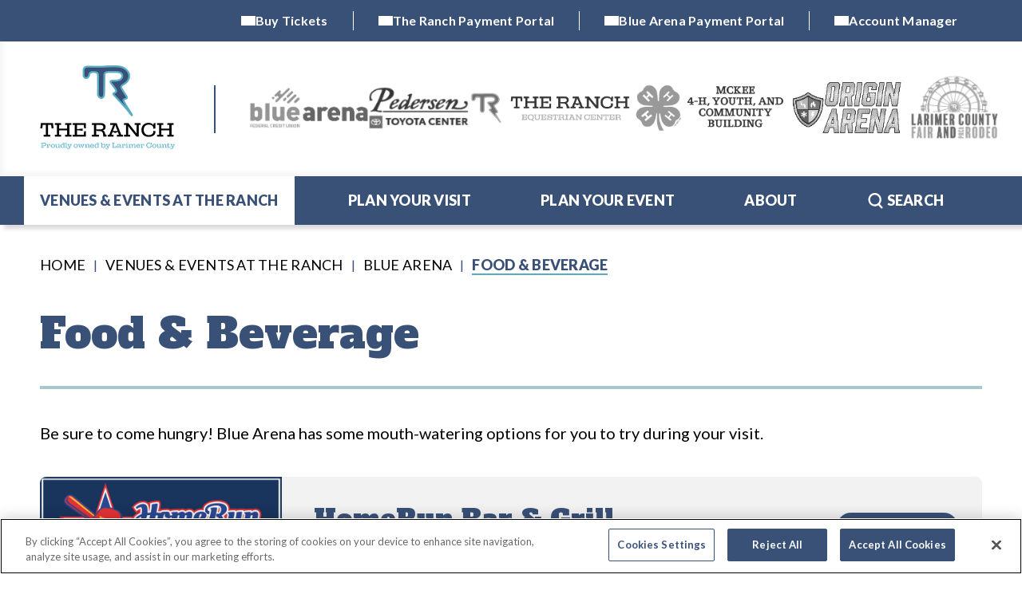

--- FILE ---
content_type: text/html; charset=UTF-8
request_url: https://www.treventscomplex.com/budweiser-events-center/ovg-hospitality
body_size: 9151
content:
<!doctype html>
<!--[if lt IE 7 ]><html lang="en" class="no-js ie6 ie"><![endif]-->
<!--[if IE 7 ]><html lang="en" class="no-js ie7 ie"><![endif]-->
<!--[if (gt IE 9)|!(IE)]><!-->
<html lang="en" class="no-js">
<!--<![endif]-->

<head>
    <script>
    if ( /*@cc_on!@*/ false) {
        document.documentElement.className += ' ie10';
    }
    //detect ie11 by CSS Capability Testing
    if ('msTextCombineHorizontal' != undefined) {

        //add class if userAgent isn't Chrome or Safari
        var ua = navigator.userAgent;
        var chromesafari_check = new RegExp("Safari");
        if (chromesafari_check.exec(ua) != null) {
            var isMSIE = false;
        } else {
            var isMSIE = true;
        }

        if (isMSIE) {
            document.documentElement.className += ' ie11';
        }
    }
    </script>
    <meta charset="utf-8">
    <meta http-equiv="X-UA-Compatible" content="IE=edge">
    <title>Food & Beverage | The Ranch Events Complex</title>

    
<meta name="keywords" content="" />
	<meta name="description" content="" />
	<meta name="author" content="The Ranch Events Complex" />
		<meta property="og:title" content="Food & Beverage | The Ranch Events Complex" />
		<meta property="og:description" content="" />
		<meta property="og:type" content="website" />
		<meta property="og:url" content="https://www.treventscomplex.com/budweiser-events-center/ovg-hospitality" />
		<meta property="og:image:width" content="564"/>
		<meta property="og:image:height" content="564"/>
		<meta property="og:image" content="https://www.treventscomplex.com/assets/img/default_thumb-105ea9b1ef.png" />
		<meta property="thumbnail" content="https://www.treventscomplex.com/assets/img/default_thumb-105ea9b1ef.png" />
		<meta name="twitter:card" content="summary" />
		<meta name="twitter:site" content="@" />
		<meta name="twitter:title" content="Food & Beverage | The Ranch Events Complex" />
		<meta name="twitter:description" content="" />
		<meta name="twitter:image" content="https://www.treventscomplex.com/assets/img/default_thumb-105ea9b1ef.png" />
		
		<meta name="viewport" content="width=1200" />


    <link rel="shortcut icon" href="/favicon.ico">
        <link rel="apple-touch-icon" href="/apple-touch-icon.png">
            <link rel="stylesheet" media="screen" href="/assets-hybrid-framework--modular-js/production/286a4e05cd/css/hybrid_framework.css">
            				    <link rel="stylesheet" media="screen" href="https://www.treventscomplex.com/assets/production/8f1a8bd755/css/style.css">
        
    <link rel="stylesheet" media="print" href="https://www.treventscomplex.com/assets/production/8f1a8bd755/css/print.css">
        <script>
    var BASE_URL = "https://www.treventscomplex.com/";
    var APPLICATION_URL = "https://www.treventscomplex.com/";
    var S3_BUCKET = "treventscomplex";
    var SHOWTIME_TRANSLATION_ID = "engUS";
    var FRAMEWORK_ASSETS_PATH = "91273917cc";
    var FRAMEWORK_JS_PATH = "/assets-hybrid-framework--modular-js/production/286a4e05cd/js/app.optimized";
    var FRAMEWORK_PATH_TO_JS = "/assets-hybrid-framework--modular-js/production/286a4e05cd/js";
    var SITE_S3_URL = "https://www.treventscomplex.com/assets/production/8f1a8bd755/";
        var ADMIN_S3_URL = "/assets-showtime/production/9f38887ac5/";
        var _sf_startpt = (new Date()).getTime();
    </script>

        <script src="https://www.treventscomplex.com/assets/production/8f1a8bd755/js/libs/layout.engine.min.js"></script>
    
        <script src="https://www.treventscomplex.com/assets/production/8f1a8bd755/js/libs/modernizr.min.js"></script>
    
        <!-- OneTrust Cookies Consent Notice start for https://treventscomplex--2025.staging.carbonhouse.com/ --><script src="https://cdn.cookielaw.org/scripttemplates/otSDKStub.js" charset="UTF-8" data-domain-script="01906075-7125-7a03-a7c2-fd49ff2d1344-test"></script>
<script>
function OptanonWrapper() {
    if(OnetrustActiveGroups.includes("C0004")){
        (function(w,d,s,l,i){w[l]=w[l]||[];w[l].push({'gtm.start':
        new Date().getTime(),event:'gtm.js'});var f=d.getElementsByTagName(s)[0],
        j=d.createElement(s),dl=l!='dataLayer'?'&l='+l:'';j.async=true;j.src=
        'https://www.googletagmanager.com/gtm.js?id='+i+dl;f.parentNode.insertBefore(j,f);
        })(window,document,'script','dataLayer','G-EQ6H4LNSGY');

        window.dataLayer = window.dataLayer || [];
        function gtag(){dataLayer.push(arguments);}
        gtag('js', new Date());
      
        gtag('config', 'G-EQ6H4LNSGY');
    }
}
</script>    
        
<style>
  @import url(https://fonts.googleapis.com/css?family=Open+Sans:400,600,700:latin);
  @import url(https://fonts.googleapis.com/css?family=Open+Sans:400,600,700:latin);
</style>

    
    
    <script>
	var firstViewport = document.getElementsByName("viewport")[0];
	document.head.removeChild(firstViewport);
</script>
<meta id="variable-viewport" name="viewport" content="width=device-width, initial-scale=1">

	<link rel="stylesheet" href="https://cdnjs.cloudflare.com/ajax/libs/font-awesome/6.4.2/css/all.min.css" integrity="sha512-z3gLpd7yknf1YoNbCzqRKc4qyor8gaKU1qmn+CShxbuBusANI9QpRohGBreCFkKxLhei6S9CQXFEbbKuqLg0DA==" crossorigin="anonymous" referrerpolicy="no-referrer" />

</head>
<body id="pages" class="index ovg-hospitality">
			
<div class="accessibility_links" style="width: 0px;height: 0;overflow: hidden;" role="complementary" aria-label="Accessibility Toolbar" data-options="default">
	<ul>
		<li><a id="skip_link" class="skip_link" href="#content">Skip to content</a></li>
		<li><a href="/accessibility">Accessibility</a></li>
		<li><a href="/events">Buy Tickets</a></li>
		<li><a href="/search">Search</a></li>
	</ul>
</div>
	<div id="container">
		
		<div id="layout" class="">
		
		    <header class="header clearfix">
		    			    	<div class="header_inner clearfix">
	<div class="toolbar">
		<a href="https://www.axs.com/venues/129307/blue-federal-credit-union-arena-loveland-tickets?q=blue+federal+credit+union+arena&cat=7" class="toolbar_link" target="_blank"><span class="toolbar_icon" style="mask-image:url(https://www.treventscomplex.com/assets/img/ticketicon-0c4d0c9098.svg);"></span>Buy Tickets</a><a href="https://payments.msbpay.com/tr_events_complex?5" class="toolbar_link" target="_blank"><span class="toolbar_icon" style="mask-image:url(https://www.treventscomplex.com/assets/img/paymenticon-0cab8001e5.svg);"></span>The Ranch Payment Portal</a><a href="https://payments.msbpay.com/Blue_Arena/Landing" class="toolbar_link" target="_blank"><span class="toolbar_icon" style="mask-image:url(https://www.treventscomplex.com/assets/img/paymenticon-0cab8001e5.svg);"></span>Blue Arena Payment Portal</a><a href="https://fanaccount.axs.com/bluefcu/login" class="toolbar_link" target="_blank"><span class="toolbar_icon" style="mask-image:url(https://www.treventscomplex.com/assets/img/accounticon-c3f5e88acb.svg);"></span>Account Manager</a>	</div>
	<div class="header_logos_wrapper">
		<div class="logo">
			<a href="https://www.treventscomplex.com/" title="The Ranch Events Complex">The Ranch Events Complex</a>
	</div>		<div class="header_logos"><a href="https://www.treventscomplex.com/events/blue-arena" class="header_logo" title="Blue Arena"><img src="https://www.treventscomplex.com/assets/img/BlueArena_wFCU_Horizontal_4C-dedb57a994.png" alt="" /></a><a href="https://www.treventscomplex.com/events/pedersen-toyota-arena" class="header_logo" title="Pedersen Toyota Center"><img src="https://www.treventscomplex.com/assets/img/PedersenToyotaCenter_Vertical_FullColor-2d3f10e9b1.png" alt="" /></a><a href="https://www.treventscomplex.com/events/the-ranch-equestrian-center" class="header_logo" title="The Ranch Equestrian Center"><img src="https://www.treventscomplex.com/assets/img/TheRanch_Equestrian_Center_Logo-a8813c376b.png" alt="" /></a><a href="https://www.treventscomplex.com/events/thomas-mckee-4-h-youth-community-building" class="header_logo" title="Mckee 4-H, Youth, and Community Building"><img src="https://www.treventscomplex.com/assets/img/UPDATE_McKee_Community_Building_Logos-847c3c4a3c.png" alt="" /></a><a href="https://www.treventscomplex.com/venues-events-at-the-ranch/origin-arena" class="header_logo" title="Origin Arena"><img src="https://www.treventscomplex.com/assets/img/OriginArena_VerticalLogo-e754a0b739.png" alt="" /></a><a href="https://www.treventscomplex.com/events/larimer-county-fair" class="header_logo" title="Larimer County Fair & PRCA Rodeo"><img src="https://www.treventscomplex.com/assets/img/Fair_Logo-00f644bfcb.png" alt="" /></a></div>	</div>
    <div class="header_nav">
    		
<button id="nav-toggle" aria-expanded="false" aria-label="Toggle Navigation">
	<span class="top"></span>
	<span class="mid"></span>
	<span class="mid2"></span>
	<span class="bottom"></span>
</button>
<div class="nav_wrapper">
	<nav class="main_nav" data-options="sliding_nav">
		<ul>
			<li class="fixed-nav-mobile">
				<div class="logo">
			<a href="https://www.treventscomplex.com/" title="The Ranch Events Complex">The Ranch Events Complex</a>
	</div>			</li>
								<li class="page_36 has-sub ">
				<a href="https://www.treventscomplex.com/events" class="page_36">Venues & Events at The Ranch</a>						<button class="close-button level-1" data-level="level-1" aria-label="Toggle Venues & Events at The Ranch Sub Menu" aria-expanded="false"></button>
						<div class="nav_sub">
							<ul class="level_2">
								<span class="sub_title_section">Venues & Events at The Ranch</span>
																	<li class="has-third-level">
										<a href="https://www.treventscomplex.com/venues-events-at-the-ranch/blue-arena" class="page_38">Blue Arena</a>																					<button class="close-button level-2" data-level="level-2" aria-label="Toggle Blue Arena Sub Menu" aria-expanded="false"></button>
											<ul class="level_3">
												<span class="sub_title_section">Blue Arena</span>   
																									<li><a href="https://www.treventscomplex.com/venues-events-at-the-ranch/blue-arena/ticketing-info" class="page_70">Ticketing Info</a></li>
																									<li><a href="https://www.treventscomplex.com/venues-events-at-the-ranch/blue-arena/group-discounts" class="page_72">Group Discounts</a></li>
																									<li><a href="https://www.treventscomplex.com/venues-events-at-the-ranch/blue-arena/premium-seating" class="page_73">Premium Seating</a></li>
																									<li><a href="https://www.treventscomplex.com/venues-events-at-the-ranch/blue-arena/ovg-hospitality" class="page_74 active">Food & Beverage</a></li>
																									<li><a href="https://www.treventscomplex.com/events" class="page_37">All Upcoming Events</a></li>
																									<li><a href="https://www.treventscomplex.com/venues-events-at-the-ranch/blue-arena/seating-charts" class="page_79">Seating Charts</a></li>
																									<li><a href="https://treventscomplex.com/about-the-ranch/sponsorship-opportunities" class="gh_page page_80 gh_page_redirect page_80" rel="external" target="_blank">Partnerships</a></li>
																									<li><a href="https://www.treventscomplex.com/venues-events-at-the-ranch/blue-arena/parking-information" class="page_81">Parking Information</a></li>
																									<li><a href="https://www.treventscomplex.com/venues-events-at-the-ranch/blue-arena/colorado-eagles" class="page_82">Colorado Eagles</a></li>
																							</ul>
																			</li>
																	<li class="">
										<a href="https://www.treventscomplex.com/venues-events-at-the-ranch/pedersen-toyota-arena" class="page_39">Pedersen Toyota Center</a>																			</li>
																	<li class="">
										<a href="https://www.treventscomplex.com/venues-events-at-the-ranch/the-ranch-equestrian-center" class="page_40">The Ranch Equestrian Center</a>																			</li>
																	<li class="">
										<a href="https://www.treventscomplex.com/venues-events-at-the-ranch/thomas-mckee-4-h-youth-community-building" class="page_41">Thomas McKee 4-H, Youth, and Community Building</a>																			</li>
																	<li class="">
										<a href="https://www.treventscomplex.com/venues-events-at-the-ranch/origin-arena" class="page_131">Origin Arena</a>																			</li>
																	<li class="has-third-level">
										<a href="https://www.treventscomplex.com/venues-events-at-the-ranch/larimer-county-fair" class="page_42">Larimer County Fair & PRCA Rodeo</a>																					<button class="close-button level-2" data-level="level-2" aria-label="Toggle Larimer County Fair & PRCA Rodeo Sub Menu" aria-expanded="false"></button>
											<ul class="level_3">
												<span class="sub_title_section">Larimer County Fair & PRCA Rodeo</span>   
																									<li><a href="https://www.treventscomplex.com/venues-events-at-the-ranch/larimer-county-fair/sensory-day" class="page_84">Sensory Day</a></li>
																									<li><a href="https://www.treventscomplex.com/venues-events-at-the-ranch/larimer-county-fair/prca-rodeo" class="page_85">PRCA Rodeo</a></li>
																									<li><a href="https://www.treventscomplex.com/venues-events-at-the-ranch/larimer-county-fair/market-place" class="page_86">Marketplace</a></li>
																									<li><a href="https://www.treventscomplex.com/venues-events-at-the-ranch/larimer-county-fair/volunteers" class="page_88">Volunteers</a></li>
																									<li><a href="https://www.treventscomplex.com/venues-events-at-the-ranch/larimer-county-fair/4-h-exhibitions" class="page_89">4-H Exhibitions</a></li>
																									<li><a href="https://www.treventscomplex.com/venues-events-at-the-ranch/larimer-county-fair/larimer-county-junior-livestock-sale" class="page_90">Junior Livestock Sale</a></li>
																									<li><a href="https://www.treventscomplex.com/venues-events-at-the-ranch/larimer-county-fair/entertainment" class="page_91">Entertainment</a></li>
																									<li><a href="https://www.treventscomplex.com/venues-events-at-the-ranch/larimer-county-fair/parade" class="page_97">Parade</a></li>
																									<li><a href="https://www.treventscomplex.com/venues-events-at-the-ranch/larimer-county-fair/royalty" class="page_98">Royalty</a></li>
																									<li><a href="https://www.treventscomplex.com/venues-events-at-the-ranch/larimer-county-fair/carnival-americana" class="page_99">Carnival Americana</a></li>
																									<li><a href="https://www.treventscomplex.com/venues-events-at-the-ranch/larimer-county-fair/food-beverage" class="page_100">Food & Beverage</a></li>
																									<li><a href="https://www.treventscomplex.com/venues-events-at-the-ranch/larimer-county-fair/pancake-breakfast" class="page_101">Pancake Breakfast</a></li>
																									<li><a href="https://www.treventscomplex.com/venues-events-at-the-ranch/larimer-county-fair/open-class-exhibitions" class="page_102">Open Class Exhibitions</a></li>
																							</ul>
																			</li>
																	<li class="">
										<a href="https://www.treventscomplex.com/venues-events-at-the-ranch/mscf-rodeo" class="page_104">Mountain States Circuit Finals</a>																			</li>
																	<li class="">
										<a href="https://www.treventscomplex.com/events" class="page_87">Upcoming Events</a>																			</li>
																	<li class="">
										<a href="https://www.treventscomplex.com/venues-events-at-the-ranch/ranch-events-calendar" class="page_118">Ranch Events Calendar</a>																			</li>
															</ul>
						</div>
									</li>
									<li class="page_43 has-sub ">
				<a href="https://www.treventscomplex.com/plan-your-visit" class="page_43">Plan Your Visit</a>						<button class="close-button level-1" data-level="level-1" aria-label="Toggle Plan Your Visit Sub Menu" aria-expanded="false"></button>
						<div class="nav_sub">
							<ul class="level_2">
								<span class="sub_title_section">Plan Your Visit</span>
																	<li class="">
										<a href="https://www.treventscomplex.com/plan-your-visit/directions-parking" class="page_44">Directions & Parking</a>																			</li>
																	<li class="has-third-level">
										<a href="https://www.treventscomplex.com/plan-your-visit/accessibility-services" class="page_45">Accessibility</a>																					<button class="close-button level-2" data-level="level-2" aria-label="Toggle Accessibility Sub Menu" aria-expanded="false"></button>
											<ul class="level_3">
												<span class="sub_title_section">Accessibility</span>   
																									<li><a href="https://www.treventscomplex.com/plan-your-visit/accessibility-services/sensory-inclusive-certified-by-kulturecity" class="page_117">Sensory Inclusion</a></li>
																									<li><a href="https://www.treventscomplex.com/plan-your-visit/accessibility-services/family-resources" class="page_130">Family Resources</a></li>
																							</ul>
																			</li>
																	<li class="">
										<a href="https://www.treventscomplex.com/plan-your-visit/know-before-you-go" class="page_46">Know Before You Go</a>																			</li>
																	<li class="has-third-level">
										<a href="https://www.treventscomplex.com/plan-your-visit/camping" class="page_47">Event RV Camping</a>																					<button class="close-button level-2" data-level="level-2" aria-label="Toggle Event RV Camping Sub Menu" aria-expanded="false"></button>
											<ul class="level_3">
												<span class="sub_title_section">Event RV Camping</span>   
																									<li><a href="https://www.treventscomplex.com/plan-your-visit/camping/rv-camping-form" class="page_114">RV Camping Form</a></li>
																									<li><a href="https://www.treventscomplex.com/plan-your-visit/camping/good-guys-camping-form" class="page_115">GoodGuys Camping Form</a></li>
																									<li><a href="https://www.treventscomplex.com/plan-your-visit/camping/4-h-camping-forms" class="page_116">4-H Camping Forms</a></li>
																							</ul>
																			</li>
																	<li class="">
										<a href="https://www.treventscomplex.com/plan-your-visit/nearby-hotels-attractions" class="page_48">Nearby Hotels & Attractions</a>																			</li>
																	<li class="">
										<a href="https://www.treventscomplex.com/plan-your-visit/faqs" class="page_49">FAQs</a>																			</li>
															</ul>
						</div>
									</li>
									<li class="page_50 has-sub ">
				<a href="https://www.treventscomplex.com/plan-your-event" class="page_50">Plan Your Event</a>						<button class="close-button level-1" data-level="level-1" aria-label="Toggle Plan Your Event Sub Menu" aria-expanded="false"></button>
						<div class="nav_sub">
							<ul class="level_2">
								<span class="sub_title_section">Plan Your Event</span>
																	<li class="">
										<a href="https://www.treventscomplex.com/plan-your-event/catering-concessions" class="page_54">Catering & Concessions</a>																			</li>
																	<li class="">
										<a href="https://www.treventscomplex.com/events/the-ranch-equestrian-center" class="page_119">Equine & Livestock</a>																			</li>
																	<li class="">
										<a href="https://www.treventscomplex.com/plan-your-event/festivals-outdoor-events" class="page_52">Festivals & Outdoor Events</a>																			</li>
																	<li class="">
										<a href="https://www.treventscomplex.com/plan-your-event/meetings-events" class="page_51">Meetings & Events</a>																			</li>
																	<li class="has-third-level">
										<a href="https://www.treventscomplex.com/plan-your-event/event-planning-faqs-forms" class="page_56">Event Planning FAQs & Forms</a>																					<button class="close-button level-2" data-level="level-2" aria-label="Toggle Event Planning FAQs & Forms Sub Menu" aria-expanded="false"></button>
											<ul class="level_3">
												<span class="sub_title_section">Event Planning FAQs & Forms</span>   
																									<li><a href="https://www.treventscomplex.com/plan-your-event/event-planning-faqs-forms/website-addition-form" class="page_120">Website Addition Form</a></li>
																							</ul>
																			</li>
																	<li class="">
										<a href="https://www.treventscomplex.com/plan-your-event/promoter-guide" class="page_57">Event Planner Guide</a>																			</li>
															</ul>
						</div>
									</li>
									<li class="page_58 has-sub ">
				<a href="https://www.treventscomplex.com/about" class="page_58">About</a>						<button class="close-button level-1" data-level="level-1" aria-label="Toggle About Sub Menu" aria-expanded="false"></button>
						<div class="nav_sub">
							<ul class="level_2">
								<span class="sub_title_section">About</span>
																	<li class="has-third-level">
										<a href="https://www.treventscomplex.com/about/master-plan" class="page_66">Master Plan</a>																					<button class="close-button level-2" data-level="level-2" aria-label="Toggle Master Plan Sub Menu" aria-expanded="false"></button>
											<ul class="level_3">
												<span class="sub_title_section">Master Plan</span>   
																									<li><a href="https://www.treventscomplex.com/about/master-plan/about-the-master-plan" class="page_122">About The Master Plan</a></li>
																									<li><a href="https://www.treventscomplex.com/about/master-plan/the-ranch-phase-2" class="page_123">Phase II</a></li>
																									<li><a href="https://www.treventscomplex.com/about/master-plan/event-plaza-phase-2" class="page_124">Event Plaza at The Ranch</a></li>
																									<li><a href="https://www.treventscomplex.com/about/master-plan/ways-to-stay-involved" class="page_125">Ways to Stay Involved </a></li>
																									<li><a href="https://www.treventscomplex.com/about/master-plan/master-plan-faq" class="page_126">Frequently Asked Questions</a></li>
																									<li><a href="https://www.treventscomplex.com/about/master-plan/exposition-center-phase-2" class="page_133">Exposition Center</a></li>
																							</ul>
																			</li>
																	<li class="">
										<a href="https://www.treventscomplex.com/news" class="page_63">News & PR</a>																			</li>
																	<li class="">
										<a href="https://www.treventscomplex.com/about/history" class="page_59">History</a>																			</li>
																	<li class="">
										<a href="https://www.treventscomplex.com/about/contact-us" class="page_60">Contact Us</a>																			</li>
																	<li class="">
										<a href="https://www.treventscomplex.com/about/partnership-opportunities" class="page_61">Partnership Opportunities</a>																			</li>
																	<li class="">
										<a href="https://www.larimer.gov/extension/larimer-county-4-h" class="gh_page page_64 gh_page_redirect page_64" rel="external" target="_blank">Larimer Co 4-H</a>																			</li>
																	<li class="">
										<a href="https://www.treventscomplex.com/about/employment-opportunities" class="page_65">Employment Opportunities</a>																			</li>
																	<li class="">
										<a href="https://www.treventscomplex.com/about/get-connected" class="page_62">Get Connected</a>																			</li>
															</ul>
						</div>
									</li>
							<li>
			<button class="search_toggle">
				<svg xmlns="http://www.w3.org/2000/svg" width="21" height="21" viewBox="0 0 21 21" fill="none">
	<path fill-rule="evenodd" clip-rule="evenodd" d="M15.7658 14.9602L19.2203 18.5002C19.6692 18.9602 19.6692 19.7002 19.2008 20.1602C18.9861 20.3802 18.6934 20.5002 18.4006 20.5002C18.1079 20.5002 17.8151 20.3802 17.6004 20.1602L14.0093 16.4802C12.7602 17.2802 11.277 17.7602 9.67658 17.7602C5.16819 17.7602 1.49902 14.0002 1.49902 9.38018C1.49902 4.76018 5.16819 1.00018 9.67658 1.00018C14.185 1.00018 17.8541 4.76018 17.8541 9.38018C17.8541 11.5202 17.0539 13.4802 15.7658 14.9602ZM9.6764 3.34015C6.41709 3.34015 3.78232 6.06015 3.78232 9.38015C3.78232 12.7202 6.43661 15.4202 9.6764 15.4202C12.9162 15.4202 15.551 12.7002 15.551 9.38015C15.551 6.06015 12.9357 3.34015 9.6764 3.34015Z" />
</svg> 				Search
			</button>
		</li>
		<li class="show_mobile_nav header_logos">
			<a href="https://www.treventscomplex.com/events/blue-arena" class="header_logo" title="Blue Arena"><img src="https://www.treventscomplex.com/assets/img/blue_arena_white-63870f138b.png" alt="" /></a><a href="https://www.treventscomplex.com/events/pedersen-toyota-arena" class="header_logo" title="Pedersen Toyota Center"><img src="https://www.treventscomplex.com/assets/img/PedersenToyotaCenter_white-8c2834fcd0.png" alt="" /></a><a href="https://www.treventscomplex.com/events/the-ranch-equestrian-center" class="header_logo" title="The Ranch Equestrian Center"><img src="https://www.treventscomplex.com/assets/img/TheRanch_Equestrian_Center_Logo_White-9dd5ca7a9b.png" alt="" /></a><a href="https://www.treventscomplex.com/events/thomas-mckee-4-h-youth-community-building" class="header_logo" title="Mckee 4-H, Youth, and Community Building"><img src="https://www.treventscomplex.com/assets/img/UPDATE_WHITE_McKee_Community_Building_Logos-93f9fc3bc2.png" alt="" /></a><a href="https://www.treventscomplex.com/venues-events-at-the-ranch/origin-arena" class="header_logo" title="Origin Arena"><img src="https://www.treventscomplex.com/assets/img/OriginArena_HorizontalLogo_White-b77a6e298a.png" alt="" /></a><a href="https://www.treventscomplex.com/events/larimer-county-fair" class="header_logo" title="Larimer County Fair & PRCA Rodeo"><img src="https://www.treventscomplex.com/assets/img/LCFR_Logo_white-fcedc3ae98.png" alt="" /></a>		</li>
		<li class="show_mobile_nav toolbar_links">
			<a href="https://www.axs.com/venues/129307/blue-federal-credit-union-arena-loveland-tickets?q=blue+federal+credit+union+arena&cat=7" class="toolbar_link" target="_blank"><img src="https://www.treventscomplex.com/assets/img/ticketicon-0c4d0c9098.svg" alt="" />Buy Tickets</a><a href="https://payments.msbpay.com/tr_events_complex?5" class="toolbar_link" target="_blank"><img src="https://www.treventscomplex.com/assets/img/paymenticon-0cab8001e5.svg" alt="" />The Ranch Payment Portal</a><a href="https://payments.msbpay.com/Blue_Arena/Landing" class="toolbar_link" target="_blank"><img src="https://www.treventscomplex.com/assets/img/paymenticon-0cab8001e5.svg" alt="" />Blue Arena Payment Portal</a><a href="https://fanaccount.axs.com/bluefcu/login" class="toolbar_link" target="_blank"><img src="https://www.treventscomplex.com/assets/img/accounticon-c3f5e88acb.svg" alt="" />Account Manager</a>		</li>
		</ul>
	</nav>
</div>     	<!-- CH Search -->
<form action="https://www.treventscomplex.com/search" id="cse-search-box">
    <div>
        <label class="hidden" for="search_field">Search Events and Keywords</label>
        <input id="search_field" type="text" name="term" size="31" aria-label="Search Events and Keywords" placeholder="Search"/>
        <button aria-label="Search" type="submit"><svg xmlns="http://www.w3.org/2000/svg" width="21" height="21" viewBox="0 0 21 21" fill="none">
	<path fill-rule="evenodd" clip-rule="evenodd" d="M15.7658 14.9602L19.2203 18.5002C19.6692 18.9602 19.6692 19.7002 19.2008 20.1602C18.9861 20.3802 18.6934 20.5002 18.4006 20.5002C18.1079 20.5002 17.8151 20.3802 17.6004 20.1602L14.0093 16.4802C12.7602 17.2802 11.277 17.7602 9.67658 17.7602C5.16819 17.7602 1.49902 14.0002 1.49902 9.38018C1.49902 4.76018 5.16819 1.00018 9.67658 1.00018C14.185 1.00018 17.8541 4.76018 17.8541 9.38018C17.8541 11.5202 17.0539 13.4802 15.7658 14.9602ZM9.6764 3.34015C6.41709 3.34015 3.78232 6.06015 3.78232 9.38015C3.78232 12.7202 6.43661 15.4202 9.6764 15.4202C12.9162 15.4202 15.551 12.7002 15.551 9.38015C15.551 6.06015 12.9357 3.34015 9.6764 3.34015Z" />
</svg> </button>
    </div>
</form>
	</div>
</div>
		    </header>
			
						
			
			<div id="content" class="clearfix" role="main" tabindex="0" aria-label="Main Content">
			    <div class="full hybrid">
		<div class="full_column non-widget-area ">
		<div class="page_header">
    <div class="breadcrumbs"><a href="https://www.treventscomplex.com/">Home</a><span class="breadcrumb_divider">|</span><a href="https://www.treventscomplex.com/events">Venues & Events at The Ranch</a><span class="breadcrumb_divider">|</span><a href="https://www.treventscomplex.com/blue-arena">Blue Arena</a><span class="breadcrumb_divider">|</span><span>Food & Beverage</span></div><h1 class="">Food & Beverage</h1></div>		<div class='textarea content_item' id='textarea_5723'><div id="content_5723" class="content clearfix">
	<p class="lead">Be sure to come hungry! Blue Arena has some mouth-watering options for you to try during your visit.</p>
</div></div><div class='spotlight content_item' id='spotlight_131' data-layout="wide">                            <div class="entry">
            <div class="thumb has_link"><a href="https://www.treventscomplex.com/events/blue-arena/ovg-hospitality/homerun-bar-grill" title="HomeRun Bar &amp; Grill" class="image"><img src="https://www.treventscomplex.com/assets/img/HomeRun_Logo_WebsiteSlideshow-782b088d95.jpg" alt="" /></a></div>            <div class="info cms">
                <h3 class="title"><a href="https://www.treventscomplex.com/events/blue-arena/ovg-hospitality/homerun-bar-grill" title="HomeRun Bar &amp; Grill">HomeRun Bar & Grill</a></h3>                                <a href="https://www.treventscomplex.com/events/blue-arena/ovg-hospitality/homerun-bar-grill" title="HomeRun Bar &amp; Grill" class="spot-button button">More Info</a>            </div>
        </div>
                            <div class="entry">
            <div class="thumb has_link"><a href="https://www.treventscomplex.com/blue-arena/ovg-hospitality/concessions" title="Concessions" class="image"><img src="https://www.treventscomplex.com/assets/img/Concessions_2-ee58a331a6.jpg" alt="" /></a></div>            <div class="info cms">
                <h3 class="title"><a href="https://www.treventscomplex.com/blue-arena/ovg-hospitality/concessions" title="Concessions">Concessions</a></h3>                                <a href="https://www.treventscomplex.com/blue-arena/ovg-hospitality/concessions" title="Concessions" class="spot-button button">More Info</a>            </div>
        </div>
            </div><div class='textarea content_item' id='textarea_5725'><div id="content_5725" class="content clearfix">
	<h4>Food &amp; Beverage at The Ranch Events Complex&nbsp;is proudly provided by OVG Hospitality &amp; Head Chef - Jason Nelson.</h4>
</div></div><div class='textarea content_item' id='textarea_5726'><div id="content_5726" class="content clearfix">
	<p>&nbsp;</p>

<p class="center"><img alt="OVG 2.1.png" data-caption="" height="151" src="/assets/img/OVG-2.1-7399c9fb32.png" width="272" /></p>
</div></div>	</div>
	<div id="venue_widgets_framework" aria-hidden="true" class="full_column widgets_area l-hybrid-widgets">
		<div class="content_item_sizer"></div>
			</div>
</div>				
		    
			    <button aria-label="Back to Top" class="back-to-top">
					<span class="icon">
						<svg xmlns="http://www.w3.org/2000/svg" width="30" height="30" viewBox="0 0 30 30" fill="none">
    <g clip-path="url(#a)">
        <path d="m5 15 1.763 1.762 6.987-6.975V25h2.5V9.787l6.975 6.988L25 15 15 5 5 15Z" fill="#FFFFFC"/>
    </g>
    <defs>
        <clipPath id="a">
            <path fill="#fff" d="M0 0h30v30H0z"/>
        </clipPath>
    </defs>
</svg>
					</span>
					<span class="text">Back to Top</span>
			    </button>
		    </div>
		    <footer class="footer">
				    <div class="sponsors">
                <div class="splide" aria-label="Sponsors" data-options="sponsors">
                        <div class="splide__track">
                                <div class="splide__list">
                                        <div class="splide__slide"><a href="https://www.axs.com/venues/129307/blue-federal-credit-union-arena-loveland-tickets/staticDetails"  target="_blank"><img src="https://www.treventscomplex.com/assets/img/Axs_logo.svg-103cca7923.png" alt="AXS"/></a></div><div class="splide__slide"><a href="https://www.bluefcu.com/"  target="_blank"><img src="https://www.treventscomplex.com/assets/img/BlueFCU-Logo-117d2432a0.svg" alt="Blue Federal Credit Union"/></a></div><div class="splide__slide"><a href="https://www.pedersentoyota.com/?utm_source=GOOGLE&utm_medium=cpc&utm_term=Pedersen+toyota&utm_content=CjwKCAjwz_bABhAGEiwAm-P8YROSdlcdKMCx6cASBap2_FOonMRXPzBthrTW6YNXJFuEU14PLegUxxoC6RsQAvD_BwE_dc&utm_campaign=Toyota+-+Dealer+Name&siteid=SEM_DVR10_google_paidsearch&do_cmpgn=Synergize&mchxkw=c:12073102502,k:pedersen toyota,m:e,p:,d:c,ai:119079265329,ad:617494477820,s:g&gad_source=1&gad_campaignid=12073102502&gbraid=0AAAAADrGB5NZcTe9v1kxW6ib0JkYEWMFc&gclid=CjwKCAjwz_bABhAGEiwAm-P8YROSdlcdKMCx6cASBap2_FOonMRXPzBthrTW6YNXJFuEU14PLegUxxoC6RsQAvD_BwE&gclsrc=aw.ds"  target="_blank"><img src="https://www.treventscomplex.com/assets/img/24_Pedersen_Black-8e6107a5c2-5a3b055f74.png" alt="Pedersen Toyota"/></a></div><div class="splide__slide"><a href="https://originphce.com/"  target="_blank"><img src="https://www.treventscomplex.com/assets/img/origin-phce-local-trusted-service-provide-fort-collins-loveland-greely-windsor-66ccea220425d-ab03198007.png" alt="Origin PHCE"/></a></div><div class="splide__slide"><a href="https://www.hilton.com/en/hotels/fnleses-embassy-suites-loveland-conference-center/"  target="_blank"><img src="https://www.treventscomplex.com/assets/img/ES-380f08f1b4.svg" alt="Embassy Suites by Hilton"/></a></div><div class="splide__slide"><a href="https://raindancecolorado.com/?utm_campaign=Brand&utm_source=google&utm_medium=ppc&utm;_term=+raindance +windsor&utm_content=2835506xEAIaIQobChMI6ov2yMLE5AIVgddkCh1giwjqEAAYASAAEgKJFvD_BwE"  target="_blank"><img src="https://www.treventscomplex.com/assets/img/raindance-logo-bc47ed1e5c.svg" alt="RainDance"/></a></div><div class="splide__slide"><a href="https://www.actionsignsco.com/"  target="_blank"><img src="https://www.treventscomplex.com/assets/img/logo-top-71f2474f43.svg" alt="Action Signs"/></a></div><div class="splide__slide"><a href="https://www.enviropest.com/"  target="_blank"><img src="https://www.treventscomplex.com/assets/img/green-enviropest-logo-8c889a0b6e.svg" alt="EnviroPest"/></a></div><div class="splide__slide"><a href="https://weaverstoneco.com/"  target="_blank"><img src="https://www.treventscomplex.com/assets/img/Weaver-Stone-4fdf52fc23.jpg" alt="Weaver Stone Company"/></a></div><div class="splide__slide"><a href="https://greeleyhatworks.com/"  target="_blank"><img src="https://www.treventscomplex.com/assets/img/greeley-hat-works-87f29a24dd-548d399813.png" alt="Greeley Hat Works"/></a></div><div class="splide__slide"><a href="https://www.lyft.com/"  target="_blank"><img src="https://www.treventscomplex.com/assets/img/Lyft_Logo_Pink_CMYK-635961faf3.png" alt="Lyft"/></a></div><div class="splide__slide"><img src="https://www.treventscomplex.com/assets/img/logo-buickgmc-eb371a09ef.png" alt="Buick GMC"/></div><div class="splide__slide"><a href="https://pulsefiber.org/"  target="_blank"><img src="https://www.treventscomplex.com/assets/img/Pulse-Fiber-Internet-01-148f08265c.png" alt="Pulse Fiber Internet"/></a></div><div class="splide__slide"><a href="https://www.avipc.com/index.html"  target="_blank"><img src="https://www.treventscomplex.com/assets/img/AVI-address-052ba18fba.jpg" alt="AVI Professional Corporation"/></a></div>                                </div>
                        </div>
                </div>
    </div>
<div class="footer_holder clearfix">
	<div class="footer_top">
		<div class="logo">
			<a href="https://www.treventscomplex.com/" title="The Ranch Events Complex">The Ranch Events Complex</a>
	</div>		<div class="partners">
			<a href="https://www.treventscomplex.com/#" title="Oak View Group" class="partner"><img src="https://www.treventscomplex.com/assets/img/OakView_Primary_Logo_FullColor-5884bd427d-1-b99f453e79.png" alt="" /></a><a href="https://www.treventscomplex.com/#" title="Larimer County" class="partner"><img src="https://www.treventscomplex.com/assets/img/OakView_Primary_Logo_FullColor-5884bd427d-2-b390db2a0b.png" alt="" /></a>		</div>
	</div>
	<div class="footer_middle">
		<div class="footer_address">
			<p>
			<strong>The Ranch Events Complex Admin Office:</strong>
			5280 Arena Circle, Loveland, Colorado 80538<br />
			970-619-4000
			</p>
			<p>
				<strong>The Ranch Equestrian Center / MAC Equipment Inc. Indoor Arena</strong>
				5300 Arena Circle, Loveland CO 80538
			</p>
		</div>
		<div>
			<p>
			<strong>Blue Arena Admin Office:</strong>
			5290 Arena Circle, Loveland, Colorado 80538<br />
			970-619-4111
			</p>
			<p>
				<strong>4-H Youth & Community Building</strong>
				5400 Arena Circle, Loveland CO 80538
			</p>
		</div>
		<div>
			<p>
			<strong>OCR Box Office:</strong>
			Mon - Fri, 10am-5pm
			</p>
		</div>
		<div class="social">
			<strong>Follow Us:</strong>
			<a href="https://www.facebook.com/treventscomplex" title="Facebook" aria-label="Facebook" target="_blank" class="fa-brands fa-facebook-f"></a><a href="https://www.instagram.com/treventscomplex" title="Instagram" aria-label="Instagram" target="_blank" class="fa-brands fa-instagram"></a>	
		</div>
	</div>
	<div class="footer_nav">
		<ul>
											<li class="page_36 has-sub ">
						<a href="https://www.treventscomplex.com/events" class="page_36">Venues & Events at The Ranch</a>							<div class="nav_sub">
								<ul>
																			<li>
											<a href="https://www.treventscomplex.com/venues-events-at-the-ranch/blue-arena" class="page_38">Blue Arena</a>										</li>
																			<li>
											<a href="https://www.treventscomplex.com/venues-events-at-the-ranch/pedersen-toyota-arena" class="page_39">Pedersen Toyota Center</a>										</li>
																			<li>
											<a href="https://www.treventscomplex.com/venues-events-at-the-ranch/the-ranch-equestrian-center" class="page_40">The Ranch Equestrian Center</a>										</li>
																			<li>
											<a href="https://www.treventscomplex.com/venues-events-at-the-ranch/thomas-mckee-4-h-youth-community-building" class="page_41">Thomas McKee 4-H, Youth, and Community Building</a>										</li>
																			<li>
											<a href="https://www.treventscomplex.com/venues-events-at-the-ranch/origin-arena" class="page_131">Origin Arena</a>										</li>
																			<li>
											<a href="https://www.treventscomplex.com/venues-events-at-the-ranch/larimer-county-fair" class="page_42">Larimer County Fair & PRCA Rodeo</a>										</li>
																			<li>
											<a href="https://www.treventscomplex.com/venues-events-at-the-ranch/mscf-rodeo" class="page_104">Mountain States Circuit Finals</a>										</li>
																			<li>
											<a href="https://www.treventscomplex.com/events" class="page_87">Upcoming Events</a>										</li>
																			<li>
											<a href="https://www.treventscomplex.com/venues-events-at-the-ranch/ranch-events-calendar" class="page_118">Ranch Events Calendar</a>										</li>
																	</ul>
							</div>
											</li>
												<li class="page_43 has-sub ">
						<a href="https://www.treventscomplex.com/plan-your-visit" class="page_43">Plan Your Visit</a>							<div class="nav_sub">
								<ul>
																			<li>
											<a href="https://www.treventscomplex.com/plan-your-visit/directions-parking" class="page_44">Directions & Parking</a>										</li>
																			<li>
											<a href="https://www.treventscomplex.com/plan-your-visit/accessibility-services" class="page_45">Accessibility</a>										</li>
																			<li>
											<a href="https://www.treventscomplex.com/plan-your-visit/know-before-you-go" class="page_46">Know Before You Go</a>										</li>
																			<li>
											<a href="https://www.treventscomplex.com/plan-your-visit/camping" class="page_47">Event RV Camping</a>										</li>
																			<li>
											<a href="https://www.treventscomplex.com/plan-your-visit/nearby-hotels-attractions" class="page_48">Nearby Hotels & Attractions</a>										</li>
																			<li>
											<a href="https://www.treventscomplex.com/plan-your-visit/faqs" class="page_49">FAQs</a>										</li>
																	</ul>
							</div>
											</li>
												<li class="page_50 has-sub ">
						<a href="https://www.treventscomplex.com/plan-your-event" class="page_50">Plan Your Event</a>							<div class="nav_sub">
								<ul>
																			<li>
											<a href="https://www.treventscomplex.com/plan-your-event/catering-concessions" class="page_54">Catering & Concessions</a>										</li>
																			<li>
											<a href="https://www.treventscomplex.com/events/the-ranch-equestrian-center" class="page_119">Equine & Livestock</a>										</li>
																			<li>
											<a href="https://www.treventscomplex.com/plan-your-event/festivals-outdoor-events" class="page_52">Festivals & Outdoor Events</a>										</li>
																			<li>
											<a href="https://www.treventscomplex.com/plan-your-event/meetings-events" class="page_51">Meetings & Events</a>										</li>
																			<li>
											<a href="https://www.treventscomplex.com/plan-your-event/event-planning-faqs-forms" class="page_56">Event Planning FAQs & Forms</a>										</li>
																			<li>
											<a href="https://www.treventscomplex.com/plan-your-event/promoter-guide" class="page_57">Event Planner Guide</a>										</li>
																	</ul>
							</div>
											</li>
												<li class="page_58 has-sub ">
						<a href="https://www.treventscomplex.com/about" class="page_58">About</a>							<div class="nav_sub">
								<ul>
																			<li>
											<a href="https://www.treventscomplex.com/about/master-plan" class="page_66">Master Plan</a>										</li>
																			<li>
											<a href="https://www.treventscomplex.com/news" class="page_63">News & PR</a>										</li>
																			<li>
											<a href="https://www.treventscomplex.com/about/history" class="page_59">History</a>										</li>
																			<li>
											<a href="https://www.treventscomplex.com/about/contact-us" class="page_60">Contact Us</a>										</li>
																			<li>
											<a href="https://www.treventscomplex.com/about/partnership-opportunities" class="page_61">Partnership Opportunities</a>										</li>
																			<li>
											<a href="https://www.larimer.gov/extension/larimer-county-4-h" class="gh_page page_64 gh_page_redirect page_64" rel="external" target="_blank">Larimer Co 4-H</a>										</li>
																			<li>
											<a href="https://www.treventscomplex.com/about/employment-opportunities" class="page_65">Employment Opportunities</a>										</li>
																			<li>
											<a href="https://www.treventscomplex.com/about/get-connected" class="page_62">Get Connected</a>										</li>
																	</ul>
							</div>
											</li>
									</ul>
	</div>
	<div class="global-footer">
		<p>
			&copy; 2026			The Ranch Events Complex.
			<span class="delimiter first_delimiter">|</span>
			<a href="https://www.treventscomplex.com/sitemap">Site Map</a>			<span class="delimiter">|</span>
			<a href="https://www.treventscomplex.com/terms-conditions">Terms &amp; Conditions</a>			<span class="delimiter">|</span>
			<a href="https://www.treventscomplex.com/privacy-policy">Privacy Policy</a>			<span class="delimiter">|</span>
			<a href="https://www.treventscomplex.com/accessibility">Accessibility</a>			<a href="http://www.carbonhouse.com" title="a carbonhouse experience" id="carbonhouse" target="_blank">a <span class="carbon">carbon</span><span class="house">house</span> experience</a>		</p>
	</div>
</div>			</footer>
		</div>
		
<script type="application/ld+json">
{
  "@context": "http://schema.org",
  "@type": "Organization",
  "name": "The Ranch Events Complex",
  "url": "https://www.treventscomplex.com/",
  "sameAs": [
    "https://www.facebook.com/treventscomplex", 
"https://www.instagram.com/treventscomplex"  ]
}
</script>

<script>
(function() {
  var loadAlertBar = function loadAlertBar(){		
		var alertMessage = document.getElementById('alertBarMessage');
		
        
		if(alertMessage){
			var alert = document.createElement('div');
			alert.className = 'alertBars';
			alert.innerHTML = '<strong style="color:#063E4B"> '+alertMessage.value+'</strong>';
			alert.style.position = 'fixed';
			alert.style.top = 0;
			alert.style.left = 0;
			alert.style.width = '100%';
			
			alert.style.background = '50px';
			alert.style.borderColor= "rgba(255, 255, 255, 0.5)";
			alert.style.backgroundColor= "#dcecc9";
			alert.style.marginBottom= "0px";
			alert.style.position= "fixed";
			alert.style.width= "100%";
			alert.style.textAlign= "center";
			alert.style.top= "0";
			alert.style.zIndex= "10000";
			alert.style.padding= "10px 35px 10px 14px";
			document.body.appendChild(alert);
		}
	}
   
    var oldonload = window.onload;
   
    var loadFunction = (typeof window.onload != 'function') ?
      loadAlertBar : function() { oldonload(); loadAlertBar();};
    
    window.addEventListener ? 
        window.addEventListener("load",loadFunction,false) : 
        window.attachEvent && window.attachEvent("onload",loadFunction);
  })();

</script>
	</div>
	<script>
		/**
		/* Environemnt set here for javascript app or app.optimized
		 */
		SHOWTIME_ENV = "production";
	</script>
	
            <script src="https://www.treventscomplex.com/assets/production/8f1a8bd755/js/dist/production/vendor.production.js"></script>
        <script src="https://www.treventscomplex.com/assets/production/8f1a8bd755/js/dist/production/component-vendor.production.js"></script>
        <script src="https://www.treventscomplex.com/assets/production/8f1a8bd755/js/dist/production/libs.production.js"></script>
        <script src="https://www.treventscomplex.com/assets/production/8f1a8bd755/js/dist/production/site.production.js"></script>
        
    </body>
</html>

--- FILE ---
content_type: text/css
request_url: https://www.treventscomplex.com/assets/production/8f1a8bd755/css/style.css
body_size: 28753
content:
@import"https://fonts.googleapis.com/css2?family=Alfa+Slab+One&family=Lato:ital,wght@0,400;0,700;0,900;1,400;1,700&display=swap";html{font-family:sans-serif;-ms-text-size-adjust:100%;-webkit-text-size-adjust:100%}body{margin:0}article,aside,details,figcaption,figure,footer,header,hgroup,main,nav,section,summary{display:block}audio,canvas,progress,video{display:inline-block;vertical-align:baseline}audio:not([controls]){display:none;height:0}[hidden],template{display:none}a{background:rgba(0,0,0,0)}a:active,a:hover{outline:0}abbr[title]{border-bottom:1px dotted}b,strong{font-weight:bold}dfn{font-style:italic}mark{color:#000;background:#ff0}small{font-size:80%}sub,sup{position:relative;font-size:75%;line-height:0;vertical-align:baseline}sup{top:-0.5em}sub{bottom:-0.25em}img{border:0}svg:not(:root){overflow:hidden}figure{margin:1em 40px}hr{box-sizing:content-box}pre{overflow:auto}code,kbd,pre,samp{font-family:monospace,monospace;font-size:1em}button,input,optgroup,select,textarea{margin:0;color:inherit;font:inherit}button{overflow:visible}button,select{text-transform:none}button,html input[type=button],input[type=reset],input[type=submit]{cursor:pointer;-webkit-appearance:button}button[disabled],html input[disabled]{cursor:default}button::-moz-focus-inner,input::-moz-focus-inner{padding:0;border:0}input{line-height:normal}input[type=checkbox],input[type=radio]{box-sizing:border-box;padding:0}input[type=number]::-webkit-inner-spin-button,input[type=number]::-webkit-outer-spin-button{height:auto}input[type=search]{box-sizing:content-box;-webkit-appearance:textfield}input[type=search]::-webkit-search-cancel-button,input[type=search]::-webkit-search-decoration{-webkit-appearance:none}fieldset{margin:0 2px;padding:.35em .625em .75em;border:1px solid silver}legend{padding:0;border:0}textarea{overflow:auto}optgroup{font-weight:bold}table{border-spacing:0;border-collapse:collapse}button{background:none;border:none;padding:0px}*:focus{outline:none}.user-is-tabbing *:focus{outline:auto}:root{font-size:14px}@media screen and (min-width: 700px){:root{font-size:calc(
			14px + (16 - 14) * ((100vw - 700px) /
						(1000 - 700))
		)}}@media screen and (min-width: 1000px){:root{font-size:16px}}.ir{display:block;overflow:hidden;background-repeat:no-repeat;text-align:left;white-space:nowrap;text-indent:100%;direction:ltr}.clearfix{zoom:1}.clearfix:before,.clearfix:after{display:block;visibility:hidden;height:0;content:" "}.clearfix:after{clear:both}.clear{clear:both}@media screen and (max-width: 700px){.hide_mobile{display:none}}.show_mobile{display:none}@media screen and (max-width: 700px){.show_mobile{display:block}}.visuallyhidden{position:absolute !important;clip:rect(1px, 1px, 1px, 1px)}.invisible{visibility:hidden}.hide{display:none}*{letter-spacing:0em;-webkit-font-smoothing:antialiased;font-smoothing:antialiased}.header-base,.spotlight .title,.concierge .title,.news_list .title,.seating_charts .title,h1,h2,h3,h4,h5,h6{margin:0 0 20px;font-family:"Alfa Slab One",serif;color:#395077;font-weight:400}h1,.h1{font-size:3.25rem}@media screen and (max-width: 700px){h1,.h1{font-size:3rem}}h2,.h2{font-size:3rem}.textarea h2,.textarea .h2{margin-top:40px}h2.long_title,.h2.long_title{font-size:2.5625rem}h3,.h3{font-size:2.5625rem}.textarea h3,.textarea .h3{margin-top:40px}h4,.h4{font-size:2rem}h5,.h5{font-size:1.75rem}h6,.h6{font-size:1rem}.small_paragraph,.sitemap .column>ul>li>ul>li>ul>li>a,.small p{font-size:14px}.p-base,.sitemap .column>ul>li>ul>li>a,table tr td,ol>li,.cms ul li,.textarea ul li,.spotlight_text ul li,.faq ul li,.link .description ul li,.event_description ul li,address,.address,p,.p{font-size:16px;font-family:"Lato",sans-serif;line-height:1.5}p,.p{margin:0 0 20px}p.lead,.p.lead{font-size:20px}p strong,.p strong{font-weight:700}address,.address{margin:0 0 20px;font-style:normal;font-weight:700}ul,ol{margin:0;padding:0;list-style:none}ul li,ol li{position:relative;margin:0;padding:0;list-style:none}.cms ul,.textarea ul,.spotlight_text ul,.faq ul,.link .description ul,.event_description ul{margin-bottom:20px}.cms ul li,.textarea ul li,.spotlight_text ul li,.faq ul li,.link .description ul li,.event_description ul li{padding:0 0 15px 40px;text-align:left}.cms ul li:before,.textarea ul li:before,.spotlight_text ul li:before,.faq ul li:before,.link .description ul li:before,.event_description ul li:before{content:"";position:absolute;top:8px;left:0;width:8px;height:8px;background-color:#000}.cms ul li ul,.textarea ul li ul,.spotlight_text ul li ul,.faq ul li ul,.link .description ul li ul,.event_description ul li ul{margin-top:10px}ol{margin-bottom:20px}ol>li{position:relative;padding-left:40px;padding-bottom:15px;counter-increment:li-counter;text-align:left}ol>li:before{content:"";position:absolute;top:0px;left:0px;width:25px;height:25px;content:counter(li-counter) "."}ol[style*=lower-roman]>li:before{content:counter(li-counter, lower-roman)}ol[style*=upper-roman]>li:before{content:counter(li-counter, upper-roman)}ol[style*=lower-alpha]>li:before{content:counter(li-counter, lower-alpha)}ol[style*=upper-alpha]>li:before{content:counter(li-counter, upper-alpha)}a{border:none;color:#000;text-decoration:none;cursor:pointer;transition:all 200ms linear}a:hover,a:focus{color:#395077}.textarea p a,.textarea li a,.cms p a,.cms li a,.spotlight_content a,.m-eventDetailList__item a,.event_description a{position:relative;font-weight:700;display:inline-block;transition:.3s background-size linear;display:inline;background:linear-gradient(to left, #59a9c0 0%, #59a9c0 100%);background-repeat:no-repeat;background-position:0% 100%;background-size:100% 2px;padding-bottom:2px}.textarea p a:hover,.textarea p a:focus,.textarea li a:hover,.textarea li a:focus,.cms p a:hover,.cms p a:focus,.cms li a:hover,.cms li a:focus,.spotlight_content a:hover,.spotlight_content a:focus,.m-eventDetailList__item a:hover,.m-eventDetailList__item a:focus,.event_description a:hover,.event_description a:focus{background-size:0px 2px}hr{display:block;height:2px;background-color:#a5c9ca;border:0;margin-top:40px;margin-bottom:40px;clear:both}table{position:relative;margin:0 0 15px}table tr td{border:none;margin-bottom:0;padding:5px}blockquote{padding:40px 60px;margin:0 auto 40px;background-color:#395077;border-radius:150px;text-align:center}blockquote p{color:#fff;font-size:20px;font-weight:700}blockquote .name{color:#fff;text-align:center;font-family:"Alfa Slab One",serif;font-size:26px;font-style:normal;font-weight:400;line-height:120%}blockquote .name .title{color:#a5c9ca;text-align:center;font-family:"Lato",sans-serif;font-size:20px;font-style:normal;font-weight:700;line-height:120%;display:block}blockquote>*{margin-bottom:0;margin-top:20px}blockquote>*:first-child{margin-top:0}@media screen and (max-width: 1080px){blockquote{padding:40px 80px}}@media screen and (max-width: 700px){blockquote{border-radius:0px;width:calc(100% + 40px);margin-left:-20px;padding:40px 20px}}a:target:empty{position:absolute;top:-150px}*{box-sizing:border-box}html{height:100%}body{height:100%;margin:0;padding:0;font-family:"Lato",sans-serif;font-size:16px;text-align:left;color:#000}body:has(.event_detail){background:#f2f2f2}#container{position:relative;width:100%;min-height:100%;margin:0;padding:0}#layout{position:relative;width:100%;margin:0 auto;padding:282px 0 0}@media screen and (max-width: 1100px){#layout{padding-top:72px}}#content{position:relative;clear:both;width:100%;min-height:410px;margin:0 auto;padding:0}.accessible{display:block;height:0px;width:0px;overflow:hidden;padding:0;margin:0}.accessibility_links.is-focused{position:fixed;z-index:1500;width:100% !important;height:auto !important;background:#000;padding:5px 0}.accessibility_links.is-focused ul{width:100%;display:flex;flex-direction:row;justify-content:flex-start}.accessibility_links.is-focused li{flex-grow:0}.accessibility_links.is-focused li:first-child{flex-grow:1}.accessibility_links.is-focused a{float:left;color:#fff;padding:10px;font-weight:700}.accessibility_links.is-focused a:hover,.accessibility_links.is-focused a:focus{text-decoration:underline}.column{position:relative;float:left;margin:0;padding:0}.full{width:100%}.full .full_column{width:100%}.full .full_column.non-widget-area{margin:0 auto 60px}.header{position:absolute;top:0;left:0;width:100%;margin:0 auto;padding:0;background-color:#395077;color:#fff;box-shadow:5px 5px 5px rgba(0,0,0,.15);z-index:20}.header .header_inner{position:relative;max-width:1220px;padding:0 0px;margin:0 auto}.header .logo{position:relative;margin-right:92px}.header .logo>a,.header .logo>span{display:block;overflow:hidden;background-repeat:no-repeat;text-align:left;white-space:nowrap;text-indent:100%;direction:ltr;background:url(../images/logo.png) no-repeat;height:106px;width:170px;display:inline-block;background-size:contain}@media screen and (max-width: 1100px){.header .logo>a,.header .logo>span{background-image:url(../images/logo-mobile.png);width:156.906px;height:27px}}.header .logo a:hover,.header .logo a:focus{zoom:1;opacity:.8}.header .logo:after{content:"";position:absolute;top:50%;right:-50px;transform:translateY(-50%);width:2px;height:60px;background-color:#395077}@media screen and (max-width: 1100px){.header .logo:after{display:none}}@media screen and (max-width: 1100px){.header .logo{margin-right:0;margin-left:20px}}.header .header_logos_wrapper{position:relative;display:flex;flex-direction:row;justify-content:flex-start;align-items:center;z-index:1;padding:30px 20px}.header .header_logos_wrapper:before{content:"";position:absolute;top:0px;left:50%;transform:translateX(-50%);display:block;width:100vw;height:100%;background-color:#fff;z-index:-1;visibility:visible;box-shadow:inset 5px -5px 5px 0px rgba(57,80,119,.05)}.header .header_logos_wrapper .header_logos{display:flex;flex-direction:row;justify-content:space-between;align-items:center;gap:30px;flex-grow:1}@media screen and (max-width: 1100px){.header .header_logos_wrapper .header_logos{display:none}}.header .header_logos_wrapper .header_logos:has(.header_logo:nth-child(6):last-child){gap:26px}.header .header_logos_wrapper .header_logos:has(.header_logo:nth-child(6):last-child) .header_logo img{max-width:140px;height:auto}@media screen and (max-width: 1200px){.header .header_logos_wrapper .header_logos:has(.header_logo:nth-child(6):last-child){gap:20px}.header .header_logos_wrapper .header_logos:has(.header_logo:nth-child(6):last-child) .header_logo img{max-width:120px}}.header .header_logo{filter:grayscale(1);opacity:.8}.header .header_logo:hover,.header .header_logo:focus{filter:grayscale(0);opacity:1}@media screen and (min-width: 1101px){.header .header_nav{position:relative}}@media screen and (min-width: 1101px){.header.is-fixed{position:fixed}.header.is-fixed .toolbar,.header.is-fixed .header_logos_wrapper{display:none}.header.is-fixed .header_nav{padding:0 20px}}@media screen and (max-width: 1100px){.header{zoom:1;position:fixed;z-index:900;min-height:50px}.header:before,.header:after{display:block;visibility:hidden;height:0;content:" "}.header:after{clear:both}.header .header_logos_wrapper{padding:22px 0 20px}}.toolbar{display:flex;flex-direction:row;justify-content:flex-end;align-items:center;padding:0 20px}.toolbar a{position:relative;color:#fff;display:flex;flex-direction:row;justify-content:flex-start;align-items:center;gap:8px;padding:18px 32px;font-size:16px;font-style:normal;font-weight:700;line-height:100%;letter-spacing:.24px;margin-right:-1px}.toolbar a+a:before{content:"";height:24px;position:absolute;top:50%;left:0px;transform:translateY(-50%);width:1px;background-color:#fff}.toolbar a img{height:12px;width:auto}.toolbar a .toolbar_icon{background:#fff;height:12px;width:18px;display:inline-block;-webkit-mask-repeat:no-repeat;mask-repeat:no-repeat;-webkit-mask-position:center;mask-position:center}.toolbar a:hover,.toolbar a:focus{background:#fff;color:#395077}.toolbar a:hover:before,.toolbar a:focus:before{background:#fff}.toolbar a:hover .toolbar_icon,.toolbar a:focus .toolbar_icon{background-color:#395077}@media screen and (max-width: 1100px){.toolbar{display:none}}.main_nav{zoom:1;position:relative;z-index:500;width:100%;height:auto;margin:0px 0 0;padding:0}.main_nav:before,.main_nav:after{display:block;visibility:hidden;height:0;content:" "}.main_nav:after{clear:both}@media screen and (max-width: 1100px){.main_nav{display:none}}.main_nav>ul{zoom:1;transition:all .3s linear;position:relative;display:block;width:100%;margin:0;padding:0;text-align:left;display:flex;flex-direction:row;justify-content:flex-end;align-items:center}.main_nav>ul:before,.main_nav>ul:after{display:block;visibility:hidden;height:0;content:" "}.main_nav>ul:after{clear:both}.main_nav>ul>li{transition:all .3s linear;position:relative;display:block;height:auto;margin:0;padding:0;flex-grow:1}.main_nav>ul>li:has(.search_toggle){flex-grow:0}.main_nav>ul>li.fixed-nav-mobile{width:0;display:block;overflow:hidden;flex-grow:0;transition:all .3s linear;transition-delay:.3s}.main_nav>ul>li.fixed-nav-mobile .logo{transition:all .3s linear;margin:0;zoom:1;opacity:0;transition-delay:0s}.main_nav>ul>li.fixed-nav-mobile .logo a,.main_nav>ul>li.fixed-nav-mobile .logo span{background:url(../images/svg/logo-fixed-nav.svg) left center no-repeat;background-size:contain;width:45px;height:45px}.is-fixed .main_nav>ul>li.fixed-nav-mobile{width:55px;transition-delay:0s;margin-right:20px}.is-fixed .main_nav>ul>li.fixed-nav-mobile .logo{transition-delay:.3s;zoom:1;opacity:1}.is-fixed .main_nav>ul>li.fixed-nav-mobile{flex-grow:1}.main_nav>ul>li.show_mobile_nav{display:none}.main_nav>ul>li.is-focused .sub,.main_nav>ul>li.is-focused .nav_sub{display:block !important}.main_nav>ul>li .close-button{display:none;position:absolute;top:5px;right:5px;-webkit-mask-image:url("data:image/svg+xml,%3Csvg xmlns='http://www.w3.org/2000/svg' width='9' height='14' viewBox='0 0 9 14' fill='none'%3E%3Cpath d='M1 13L7 7L1 1' stroke='%23000000' stroke-width='2'/%3E%3C/svg%3E");mask-image:url("data:image/svg+xml,%3Csvg xmlns='http://www.w3.org/2000/svg' width='9' height='14' viewBox='0 0 9 14' fill='none'%3E%3Cpath d='M1 13L7 7L1 1' stroke='%23000000' stroke-width='2'/%3E%3C/svg%3E");-webkit-mask-repeat:no-repeat;mask-repeat:no-repeat;-webkit-mask-position:center;mask-position:center;transform:rotate(90deg);background-color:#395077;width:40px;height:40px}.main_nav>ul>li .close-button.level-1{display:none}.main_nav>ul>li>a,.main_nav>ul>li>button{transition:all .3s linear;display:inline-block;text-align:center;margin:0;color:#fff;font-size:18px;font-style:normal;font-weight:800;line-height:120%;letter-spacing:.27px;text-transform:uppercase;padding:20px}.main_nav>ul>li>a svg,.main_nav>ul>li>button svg{vertical-align:top;fill:#fff}.main_nav>ul>li>a:hover,.main_nav>ul>li>a.active,.main_nav>ul>li>button:hover,.main_nav>ul>li>button.active{background-color:#fff;color:#395077}.main_nav>ul>li>a:hover svg,.main_nav>ul>li>a.active svg,.main_nav>ul>li>button:hover svg,.main_nav>ul>li>button.active svg{fill:#395077}@media screen and (max-width: 1200px){.is-fixed .main_nav>ul>li>a,.is-fixed .main_nav>ul>li>button{font-size:16px}}.is-fixed:has(.search_toggle.is-active) .main_nav>ul>li>a,.is-fixed:has(.search_toggle.is-active) .main_nav>ul>li>button{padding:20px 10px}.main_nav .sub_title_section{display:none}.main_nav ul .sub,.main_nav ul .nav_sub{position:absolute;display:none;z-index:9000;top:100%;left:0;width:auto;min-width:calc(100% + 40px);width:220px;margin:0;background:#f2f2f2}.main_nav ul ul{height:auto;margin:0;padding:0;border:none;border-top:none;background:none}.main_nav ul ul li{position:relative;clear:both;height:auto;margin:0;padding:0px 0;list-style-type:none;list-style-image:none;border-right:none;border-left:none;cursor:pointer;text-align:left;margin-bottom:-2px}.main_nav ul ul li:last-child a:before{display:none}.main_nav ul ul li.is-opened .close-button{transform:rotate(-90deg)}.main_nav ul ul li a{display:block;height:auto;margin:0;color:#395077;padding:15px 30px 15px 20px;cursor:pointer;font-size:16px;font-style:normal;font-weight:700;line-height:120%}.main_nav ul ul li a:before{content:"";position:absolute;bottom:0px;left:20px;width:calc(100% - 40px);height:2px;background-color:#59a9c0}.main_nav ul ul li a:hover,.main_nav ul ul li a:focus,.main_nav ul ul li a.active{background-color:#395077;padding-left:30px;padding-right:10px;color:#fff;cursor:pointer;text-decoration:none}.main_nav ul ul li a:hover:before,.main_nav ul ul li a:focus:before,.main_nav ul ul li a.active:before{zoom:1;opacity:0}.main_nav ul ul li a:hover+.close-button,.main_nav ul ul li a:focus+.close-button,.main_nav ul ul li a.active+.close-button{background-color:#fff}.main_nav ul ul li a.gh_redirect:after,.main_nav ul ul li a.gh_page_redirect:after{content:"";vertical-align:top;margin-left:9px;display:inline-block;-webkit-mask-image:url("data:image/svg+xml,%3Csvg xmlns='http://www.w3.org/2000/svg' width='28' height='26' viewBox='0 0 28 26' fill='none'%3E%3Cpath fill-rule='evenodd' clip-rule='evenodd' d='M16.2 2V0H27.3V11.1H25.3V3.4L10 18.7L8.6 17.3L23.9 2H16.2ZM0 25.3H24V16.3H22V23.3H2V5.3H11V3.3H0V25.3Z' fill='black'/%3E%3Cpath d='M16.2 0V-0.5H15.7V0H16.2ZM16.2 2H15.7V2.5H16.2V2ZM27.3 0H27.8V-0.5H27.3V0ZM27.3 11.1V11.6H27.8V11.1H27.3ZM25.3 11.1H24.8V11.6H25.3V11.1ZM25.3 3.4H25.8V2.19289L24.9464 3.04645L25.3 3.4ZM10 18.7L9.64645 19.0536L10 19.4071L10.3536 19.0536L10 18.7ZM8.6 17.3L8.24645 16.9464L7.89289 17.3L8.24645 17.6536L8.6 17.3ZM23.9 2L24.2536 2.35355L25.1071 1.5H23.9V2ZM24 25.3V25.8H24.5V25.3H24ZM0 25.3H-0.5V25.8H0V25.3ZM24 16.3H24.5V15.8H24V16.3ZM22 16.3V15.8H21.5V16.3H22ZM22 23.3V23.8H22.5V23.3H22ZM2 23.3H1.5V23.8H2V23.3ZM2 5.3V4.8H1.5V5.3H2ZM11 5.3V5.8H11.5V5.3H11ZM11 3.3H11.5V2.8H11V3.3ZM0 3.3V2.8H-0.5V3.3H0ZM15.7 0V2H16.7V0H15.7ZM27.3 -0.5H16.2V0.5H27.3V-0.5ZM27.8 11.1V0H26.8V11.1H27.8ZM25.3 11.6H27.3V10.6H25.3V11.6ZM24.8 3.4V11.1H25.8V3.4H24.8ZM10.3536 19.0536L25.6536 3.75355L24.9464 3.04645L9.64645 18.3464L10.3536 19.0536ZM8.24645 17.6536L9.64645 19.0536L10.3536 18.3464L8.95355 16.9464L8.24645 17.6536ZM23.5464 1.64645L8.24645 16.9464L8.95355 17.6536L24.2536 2.35355L23.5464 1.64645ZM16.2 2.5H23.9V1.5H16.2V2.5ZM24 24.8H0V25.8H24V24.8ZM23.5 16.3V25.3H24.5V16.3H23.5ZM22 16.8H24V15.8H22V16.8ZM22.5 23.3V16.3H21.5V23.3H22.5ZM2 23.8H22V22.8H2V23.8ZM1.5 5.3V23.3H2.5V5.3H1.5ZM11 4.8H2V5.8H11V4.8ZM10.5 3.3V5.3H11.5V3.3H10.5ZM0 3.8H11V2.8H0V3.8ZM0.5 25.3V3.3H-0.5V25.3H0.5Z' fill='black'/%3E%3C/svg%3E");mask-image:url("data:image/svg+xml,%3Csvg xmlns='http://www.w3.org/2000/svg' width='28' height='26' viewBox='0 0 28 26' fill='none'%3E%3Cpath fill-rule='evenodd' clip-rule='evenodd' d='M16.2 2V0H27.3V11.1H25.3V3.4L10 18.7L8.6 17.3L23.9 2H16.2ZM0 25.3H24V16.3H22V23.3H2V5.3H11V3.3H0V25.3Z' fill='black'/%3E%3Cpath d='M16.2 0V-0.5H15.7V0H16.2ZM16.2 2H15.7V2.5H16.2V2ZM27.3 0H27.8V-0.5H27.3V0ZM27.3 11.1V11.6H27.8V11.1H27.3ZM25.3 11.1H24.8V11.6H25.3V11.1ZM25.3 3.4H25.8V2.19289L24.9464 3.04645L25.3 3.4ZM10 18.7L9.64645 19.0536L10 19.4071L10.3536 19.0536L10 18.7ZM8.6 17.3L8.24645 16.9464L7.89289 17.3L8.24645 17.6536L8.6 17.3ZM23.9 2L24.2536 2.35355L25.1071 1.5H23.9V2ZM24 25.3V25.8H24.5V25.3H24ZM0 25.3H-0.5V25.8H0V25.3ZM24 16.3H24.5V15.8H24V16.3ZM22 16.3V15.8H21.5V16.3H22ZM22 23.3V23.8H22.5V23.3H22ZM2 23.3H1.5V23.8H2V23.3ZM2 5.3V4.8H1.5V5.3H2ZM11 5.3V5.8H11.5V5.3H11ZM11 3.3H11.5V2.8H11V3.3ZM0 3.3V2.8H-0.5V3.3H0ZM15.7 0V2H16.7V0H15.7ZM27.3 -0.5H16.2V0.5H27.3V-0.5ZM27.8 11.1V0H26.8V11.1H27.8ZM25.3 11.6H27.3V10.6H25.3V11.6ZM24.8 3.4V11.1H25.8V3.4H24.8ZM10.3536 19.0536L25.6536 3.75355L24.9464 3.04645L9.64645 18.3464L10.3536 19.0536ZM8.24645 17.6536L9.64645 19.0536L10.3536 18.3464L8.95355 16.9464L8.24645 17.6536ZM23.5464 1.64645L8.24645 16.9464L8.95355 17.6536L24.2536 2.35355L23.5464 1.64645ZM16.2 2.5H23.9V1.5H16.2V2.5ZM24 24.8H0V25.8H24V24.8ZM23.5 16.3V25.3H24.5V16.3H23.5ZM22 16.8H24V15.8H22V16.8ZM22.5 23.3V16.3H21.5V23.3H22.5ZM2 23.8H22V22.8H2V23.8ZM1.5 5.3V23.3H2.5V5.3H1.5ZM11 4.8H2V5.8H11V4.8ZM10.5 3.3V5.3H11.5V3.3H10.5ZM0 3.8H11V2.8H0V3.8ZM0.5 25.3V3.3H-0.5V25.3H0.5Z' fill='black'/%3E%3C/svg%3E");-webkit-mask-repeat:no-repeat;mask-repeat:no-repeat;-webkit-mask-position:center;mask-position:center;-webkit-mask-size:contain;mask-size:contain;height:20px;width:15px;background-color:#395077}.main_nav ul ul li a.gh_redirect:hover:after,.main_nav ul ul li a.gh_redirect:focus:after,.main_nav ul ul li a.gh_page_redirect:hover:after,.main_nav ul ul li a.gh_page_redirect:focus:after{background-color:#fff}.main_nav ul ul li:hover a,.main_nav ul ul li:focus a{background-color:#395077;padding-left:30px;padding-right:10px;color:#fff;cursor:pointer;text-decoration:none}.main_nav ul ul li:hover a:before,.main_nav ul ul li:focus a:before{zoom:1;opacity:0}.main_nav ul ul li:hover .close-button,.main_nav ul ul li:focus .close-button{background-color:#fff}.main_nav ul ul.level_3{display:none;margin-top:-5px;padding-bottom:15px}.main_nav ul ul.level_3 a{padding:8px 30px 8px 20px;font-weight:400}.main_nav ul ul.level_3 a:hover,.main_nav ul ul.level_3 a:focus,.main_nav ul ul.level_3 a.active{padding-left:30px;padding-right:20px}#nav-toggle{position:absolute;display:none;z-index:1500;top:15px;right:15px;width:40px;height:40px;border-radius:50%;cursor:pointer}@media screen and (max-width: 1100px){#nav-toggle{display:block}}#nav-toggle span{position:absolute;display:block;left:9px;width:23px;height:2px;margin-top:0;background:#395077;content:"";cursor:pointer;transition:all .4s ease;transform:rotate(0deg)}#nav-toggle span.top{top:14px}#nav-toggle span.mid,#nav-toggle span.mid2{top:20px}#nav-toggle span.bottom{top:26px}#nav-toggle:hover{zoom:1;opacity:.8}#nav-toggle.active span.mid{transform:rotate(45deg)}#nav-toggle.active span.mid2{transform:rotate(-45deg)}#nav-toggle.active span.top,#nav-toggle.active span.bottom{opacity:0}.nav_wrapper{position:relative;z-index:10}@media screen and (max-width: 1100px){.nav_wrapper{transition:background-color .2s linear;background:rgba(0,0,0,0)}}.nav_wrapper.is-opened{position:absolute;position:fixed;overflow:scroll;z-index:1000;top:72px;left:0;width:100%;height:calc(100vh - 72px);background:rgba(0,0,0,.5)}.mobile_nav{transition:all .3s linear;transition-delay:.1s;position:absolute;display:none;z-index:500;top:0px;right:0;width:100%;max-width:500px;height:calc(100% - 0px);margin:0 0 0;padding:140px 0 0;zoom:1;background-color:#395077;transform:translateX(100%);overflow:hidden}.mobile_nav:before,.mobile_nav:after{display:block;visibility:hidden;height:0;content:" "}.mobile_nav:after{clear:both}.mobile_nav.is-loaded{transform:translateX(0%)}.mobile_nav .nav_showcase{display:none}.mobile_nav .nav_links{position:static}.mobile_nav:before{content:"";position:absolute;top:118px;left:44px;height:2px;width:calc(100% - 88px);background-color:#a5c9ca;visibility:visible;display:block}@media screen and (max-width: 400px){.mobile_nav:before{width:calc(100% - 40px);left:20px}}.mobile_nav:after{content:"";background:url(../images/bg_nav_mobile.jpg) bottom center no-repeat;background-size:100% auto;position:absolute;top:0;left:0;display:block;width:100%;height:100%;visibility:visible;mix-blend-mode:multiply;z-index:-1;zoom:1;opacity:.5}.mobile_nav ul{position:static;display:block;clear:left;width:100%;margin:0;padding:0;text-align:left;overflow:hidden;overflow-y:auto;z-index:2;max-height:calc(100vh - 230px)}.mobile_nav ul li{position:relative;display:block;display:block;clear:left;width:100%;margin:0;padding:0}.mobile_nav ul li.page_1,.mobile_nav ul li.fixed-nav-mobile{display:none}.mobile_nav ul li.header_logos{display:flex;flex-direction:row;justify-content:center;align-items:center;flex-wrap:wrap;gap:20px 30px;padding:25px 0px;margin:15px 44px 25px;border:2px solid #a5c9ca;border-left:none;border-right:none;width:calc(100% - 88px)}@media screen and (max-width: 400px){.mobile_nav ul li.header_logos{width:calc(100% - 40px);margin:15px 20px 25px}}.mobile_nav ul li.header_logos a{display:inline-block;width:calc(33% - 30px);padding:0}.mobile_nav ul li.header_logos a img{max-width:100%}.mobile_nav ul li.toolbar_links a{font-size:16px;font-style:normal;font-weight:700;line-height:120%;letter-spacing:.24px;text-transform:none;padding:10px 44px}.mobile_nav ul li.toolbar_links a img{margin-right:8px}@media screen and (max-width: 400px){.mobile_nav ul li.toolbar_links a{padding:10px 20px}}.mobile_nav ul li.is-opened{position:static;top:0px;left:0px}.mobile_nav ul li.is-opened>.nav_sub,.mobile_nav ul li.is-opened>.level_3,.mobile_nav ul li.is-opened>.level_4,.mobile_nav ul li.is-opened>.level_5{transform:translateX(0%)}.mobile_nav ul li.is-opened>.close-button{right:calc(100% - 60px);transform:rotate(180deg);top:138px}.mobile_nav ul li.is-opened>.close-button.level-2{top:18px}@media screen and (max-width: 400px){.mobile_nav ul li.is-opened>.close-button{right:calc(100% - 40px)}}.mobile_nav a{display:block;clear:left;width:100%;margin:0;padding:15px 44px;color:#fff;text-align:left;font-size:20px;text-decoration:none;font-size:18px;font-style:normal;font-weight:800;line-height:120%;letter-spacing:.27px;text-transform:uppercase;text-underline-offset:2px}@media screen and (max-width: 400px){.mobile_nav a{padding:15px 20px;font-size:16px}}.mobile_nav a:hover,.mobile_nav a.active{text-decoration:underline;color:#fff}.mobile_nav .hover a{color:#000}.mobile_nav .close-button{display:block;overflow:hidden;background-repeat:no-repeat;text-align:left;white-space:nowrap;text-indent:100%;direction:ltr;transition:right .4s ease-in-out;position:absolute;top:7px;right:30px;z-index:4;display:block;height:36px;width:36px;background-color:#fff;-webkit-mask-image:url("data:image/svg+xml,%3Csvg xmlns='http://www.w3.org/2000/svg' width='9' height='14' viewBox='0 0 9 14' fill='none'%3E%3Cpath d='M1 13L7 7L1 1' stroke='white' stroke-width='2'/%3E%3C/svg%3E");mask-image:url("data:image/svg+xml,%3Csvg xmlns='http://www.w3.org/2000/svg' width='9' height='14' viewBox='0 0 9 14' fill='none'%3E%3Cpath d='M1 13L7 7L1 1' stroke='white' stroke-width='2'/%3E%3C/svg%3E");-webkit-mask-size:9px 14px;mask-size:9px 14px;-webkit-mask-repeat:no-repeat;mask-repeat:no-repeat;-webkit-mask-position:center;mask-position:center}.mobile_nav .close-button:hover,.user-is-tabbing .mobile_nav .close-button:focus{zoom:1;opacity:.8}@media screen and (max-width: 400px){.mobile_nav .close-button{right:20px}}.mobile_nav .close-button.level-2{top:3px}.mobile_nav .close-button.is-active{z-index:15}.mobile_nav .close-button.is-active.parent_link{z-index:5}.mobile_nav ul .nav_sub,.mobile_nav ul .level_3,.mobile_nav ul .level_4,.mobile_nav ul .level_5{width:100%;display:block !important;position:fixed;top:120px;transform:translateX(100%);transition:transform .4s ease-in-out;background-color:#395077;z-index:10;height:calc(100vh - 101px);padding-top:70px}.mobile_nav ul .nav_sub .sub_holder,.mobile_nav ul .level_3 .sub_holder,.mobile_nav ul .level_4 .sub_holder,.mobile_nav ul .level_5 .sub_holder{width:100%}.mobile_nav ul .nav_sub .sub_title_section,.mobile_nav ul .level_3 .sub_title_section,.mobile_nav ul .level_4 .sub_title_section,.mobile_nav ul .level_5 .sub_title_section{position:relative;font-size:22px;font-style:normal;font-weight:600;line-height:30px;padding:20px 50px;color:#fff;display:inline-block;transform-origin:left center;position:absolute;top:0px;left:0px;width:100%;text-align:center;white-space:nowrap;overflow:hidden;text-overflow:ellipsis;background-color:#395077;text-transform:uppercase;font-weight:800}@media screen and (max-width: 400px){.mobile_nav ul .nav_sub .sub_title_section,.mobile_nav ul .level_3 .sub_title_section,.mobile_nav ul .level_4 .sub_title_section,.mobile_nav ul .level_5 .sub_title_section{font-size:16px;padding:20px}}.mobile_nav ul .nav_sub.level_3,.mobile_nav ul .level_3.level_3,.mobile_nav ul .level_4.level_3,.mobile_nav ul .level_5.level_3{top:0px}.mobile_nav ul ul a{text-align:left;padding:10px 40px;font-size:16px;text-transform:none;font-weight:400}.mobile_nav ul ul a.gh_redirect:after,.mobile_nav ul ul a.gh_page_redirect:after{content:"";font-family:FontAwesome;vertical-align:middle;margin-left:9px;display:inline-block;color:inherit}@media screen and (max-width: 400px){.mobile_nav ul ul a{padding:10px 20px}}footer{position:relative;width:100%;height:auto;margin:0;background:#395077}footer:before{content:"";position:absolute;top:0;left:0;display:block;width:100%;height:100%;mix-blend-mode:multiply;background-image:url(../images/bg_footer.png);background-size:100% auto;background-position:bottom center;background-repeat:no-repeat;zoom:1;opacity:.4;z-index:1}footer .footer_holder{position:relative;z-index:1;max-width:1220px;padding:0 20px;margin:auto;padding-top:50px}footer .footer_top{display:flex;flex-direction:row;justify-content:flex-start;align-items:center}footer .footer_top .logo a:hover,footer .footer_top .logo a:focus{zoom:1;opacity:.8}footer .footer_top .partners{margin-left:auto;display:flex;flex-direction:row;justify-content:flex-start;align-items:flex-start}footer .footer_top .partners img{transition:all 200ms linear;max-height:42px}footer .footer_top .partners .partner{position:relative;margin:0 31px}footer .footer_top .partners .partner+.partner:before{position:absolute;top:0px;left:-31px;content:"";height:42px;width:1px;background-color:#a5c9ca}footer .footer_top .partners a:hover img,footer .footer_top .partners a:focus img{zoom:1;opacity:.8}@media screen and (max-width: 870px){footer .footer_top{flex-direction:column;justify-content:center}footer .footer_top .partners{border-top:2px solid #a5c9ca;margin-left:0;margin-top:40px;padding-top:40px;width:100%;justify-content:center}}footer .footer_middle{display:flex;flex-direction:row;justify-content:flex-start;align-items:flex-start;border-top:2px solid #a5c9ca;border-bottom:2px solid #a5c9ca;margin:40px 0;padding:40px 0;color:#fff;justify-content:space-between;gap:20px}footer .footer_middle p{color:#fff;margin-bottom:0}footer .footer_middle p a{color:#fff}footer .footer_middle p+p{margin-top:20px}footer .footer_middle strong{display:block}footer .footer_middle .social strong{width:100%}footer .footer_middle .social a{color:#fff;font-size:24px;padding:10px 0;margin-right:30px;-webkit-text-decoration-color:#a5c9ca;text-decoration-color:#a5c9ca;text-underline-offset:4px}footer .footer_middle .social a:hover,footer .footer_middle .social a:focus{text-decoration:underline;-webkit-text-decoration-color:#a5c9ca;text-decoration-color:#a5c9ca}@media screen and (max-width: 700px){footer .footer_middle .social a{margin-right:15px;margin-left:15px}}@media screen and (max-width: 1080px){footer .footer_middle{flex-wrap:wrap;gap:20px}footer .footer_middle>div{width:calc(50% - 20px)}}@media screen and (max-width: 700px){footer .footer_middle{flex-direction:column;align-items:center;text-align:center;gap:20px 0}footer .footer_middle>div{position:relative;width:100%;padding-top:20px;margin-top:0px}footer .footer_middle>div:before{content:"";position:absolute;top:0px;display:block;left:50%;transform:translateX(-50%);height:1px;opacity:.5;background-color:#fff;width:226px}footer .footer_middle>div:first-child{padding-top:0px}footer .footer_middle>div:first-child:before{content:"";display:none}}footer .logo{max-width:100%}footer .logo>a,footer .logo>span{display:block;overflow:hidden;background-repeat:no-repeat;text-align:left;white-space:nowrap;text-indent:100%;direction:ltr;background:url(../images/ftr_logo.png) no-repeat;background-size:contain;width:412px;height:71px;display:inline-block;max-width:100%}footer .footer_nav{zoom:1;width:100%;margin:auto}footer .footer_nav:before,footer .footer_nav:after{display:block;visibility:hidden;height:0;content:" "}footer .footer_nav:after{clear:both}footer .footer_nav>ul{zoom:1;position:relative;display:flex;flex-direction:row;justify-content:space-between;align-items:flex-start}footer .footer_nav>ul:before,footer .footer_nav>ul:after{display:block;visibility:hidden;height:0;content:" "}footer .footer_nav>ul:after{clear:both}footer .footer_nav>ul>li{width:25%;float:left;flex-grow:1}footer .footer_nav>ul>li a{color:#fff;display:block;position:relative;color:var(--Other-Venues-MAC-White, #fff);font-family:"Lato",sans-serif;font-size:var(--Typescale-18, 18px);font-style:normal;font-weight:800;line-height:120%;margin-bottom:10px}footer .footer_nav>ul>li a:hover,footer .footer_nav>ul>li a:focus,footer .footer_nav>ul>li a.active{color:#fff;text-decoration:underline;-webkit-text-decoration-color:#59a9c0;text-decoration-color:#59a9c0;text-underline-offset:2px}footer .footer_nav>ul>li li{width:100%;float:none;margin-bottom:0}footer .footer_nav>ul>li li a{display:block;padding:8px 0px;color:var(--Other-Venues-MAC-White, #fff);font-family:var(--Font-Family-Font-Family, Lato);font-size:var(--Typescale-p, 16px);font-style:normal;font-weight:400;line-height:120%;margin-bottom:0}@media screen and (min-width: 701px){footer .footer_nav>ul>li li{padding-right:50px}footer .footer_nav>ul>li:last-child{width:auto;flex-grow:0;margin-right:0}footer .footer_nav>ul>li:last-child li{padding-right:0px}}@media screen and (max-width: 870px){footer .footer_nav>ul>li{width:auto}}@media screen and (max-width: 700px){footer .footer_nav>ul>li{width:100%;text-align:center}}@media screen and (max-width: 870px){footer .footer_nav>ul ul{display:none}}@media screen and (max-width: 870px){footer .footer_nav{margin:0 auto;width:calc(100% - 20px)}}@media screen and (max-width: 700px){footer .footer_nav>ul{display:block}footer .footer_nav>ul>li{margin-bottom:10px}}.global-footer{position:relative;zoom:1;margin:40px auto 0;display:block;padding:40px 0;width:100%;border-top:2px solid #a5c9ca;text-align:center}.global-footer:before,.global-footer:after{display:block;visibility:hidden;height:0;content:" "}.global-footer:after{clear:both}.global-footer p{position:relative;display:block;margin:auto;padding:15px 0 0;color:#fff;font-weight:800}.global-footer p a,.global-footer p a:visited{transition:all 200ms linear;color:#fff;text-decoration:none;font-weight:400}.global-footer p a:hover,.global-footer p a:focus,.global-footer p a.active,.global-footer p a:visited:hover,.global-footer p a:visited:focus,.global-footer p a:visited.active{color:#fff;text-decoration:underline;-webkit-text-decoration-color:#59a9c0;text-decoration-color:#59a9c0;text-underline-offset:2px}.global-footer .delimiter{padding:0 2px;color:#fff;font-weight:400}@media screen and (max-width: 500px){.global-footer .delimiter.first_delimiter{display:block;font-size:0}}.global-footer a#carbonhouse{position:relative;display:block;text-align:center;margin:5px auto 0;padding-top:0px;color:#fff;font-family:"helvetica";font-size:14px;font-weight:bold;text-decoration:none}.global-footer a#carbonhouse span{font-size:16px}.global-footer a#carbonhouse:hover{color:#fff;text-decoration:none}.sponsors{position:relative;max-width:1220px;width:100%;padding:25px 20px;margin:auto;z-index:1;height:154px;border-top:2px solid #395077;display:flex;flex-direction:row;justify-content:flex-start;align-items:center}.sponsors .splide{width:100%}.sponsors:before{content:"";position:absolute;top:0px;left:50%;transform:translateX(-50%);display:block;width:100vw;height:100%;background:#fff;z-index:-1;visibility:visible}.sponsors .splide__track{width:calc(100% - 100px);margin:auto}.sponsors .splide__arrow{width:18px;height:18px}@media screen and (max-width: 700px){.sponsors .splide__arrow{top:50%}}.sponsors .splide__arrow.splide__arrow--prev{background-image:url("data:image/svg+xml,%3Csvg xmlns='http://www.w3.org/2000/svg' width='12' height='20' viewBox='0 0 12 20' fill='none'%3E%3Cpath d='M11 1L2 10L11 19' stroke='%231F1F1F' stroke-width='2'/%3E%3C/svg%3E")}.sponsors .splide__arrow.splide__arrow--next{background-image:url("data:image/svg+xml,%3Csvg xmlns='http://www.w3.org/2000/svg' width='12' height='20' viewBox='0 0 12 20' fill='none'%3E%3Cpath d='M1 19L10 10L1 1' stroke='%231F1F1F' stroke-width='2'/%3E%3C/svg%3E")}.sponsors .splide__slide{justify-content:center;align-items:center}.sponsors .splide__slide img{width:100%;width:auto;max-width:100%;max-height:70px;filter:grayscale(1)}.sponsors a{justify-content:center;align-items:center;display:flex;width:100%}.sponsors a:hover img,.sponsors a:focus img{filter:grayscale(0)}.sponsors img,.sponsors .splide__slide img{transition:all 200ms linear;filter:grayscale(1)}@media screen and (max-width: 700px){.sponsors img,.sponsors .splide__slide img{height:100%;width:auto;max-width:100%}}.sponsors a:hover img,.sponsors a:focus img{filter:grayscale(0)}#intro{position:relative;top:0px;left:0px;width:100vw;display:block;z-index:10;overflow:hidden;background-color:#000;background-repeat:no-repeat;background-size:cover;background-position:top center}#intro[data-image-position=top-left]{background-position:top left}#intro[data-image-position=top-right]{background-position:top right}#intro[data-image-position=top-center]{background-position:top center}#intro[data-image-position=bottom-left]{background-position:bottom left}#intro[data-image-position=bottom-right]{background-position:bottom right}#intro[data-image-position=bottom-center]{background-position:bottom center}#intro[data-image-position=center]{background-position:center center}#intro .intro_inner{position:relative;display:block;width:100%;z-index:2;clear:both}#intro .left_side{position:relative;display:flex;flex-direction:column;justify-content:flex-end;align-items:flex-start;padding-left:0px;padding-bottom:0px;width:100%;height:100%;background-size:cover;background-repeat:no-repeat}#intro .left_side .left_side_inner{background:#f2f2f2;position:relative;z-index:2;width:100%;display:flex;flex-direction:column;align-items:flex-start;gap:10px}#intro .left_side .scrolldown{display:none}#intro .left_side .date{color:var(--the-ranch-navy-primary, #395077);font-family:"Lato",sans-serif;font-size:23px;font-style:normal;font-weight:900;line-height:normal;letter-spacing:.27px;text-transform:uppercase;border-bottom:2px solid #59a9c0;z-index:2;padding-bottom:4px}#intro .left_side .date .m-date__year{font-weight:400}#intro .left_side .presented-by{color:var(--blue-arena-dark-grey-secondary, #43454b);font-family:"Lato",sans-serif;font-size:18px;font-style:normal;font-weight:700;line-height:140%;letter-spacing:.24px;margin-top:20px;z-index:2}#intro .left_side .presented-by+.title{margin-top:10px}#intro .left_side .title{margin:30px 0 0;color:var(--the-ranch-navy-primary, #395077);font-family:"Alfa Slab One",serif;font-size:46px;font-style:normal;font-weight:400;line-height:120%;letter-spacing:.48px;text-transform:capitalize;z-index:2}#intro .left_side .title a{transition:.3s background-size linear;display:inline-block;color:var(--the-ranch-navy-primary, #395077);font-family:"Alfa Slab One",serif;font-size:46px;font-style:normal;font-weight:400;line-height:120%;letter-spacing:.48px;text-transform:capitalize;display:inline;-webkit-text-decoration-color:#395077;text-decoration-color:#395077;background:linear-gradient(to left, #395077 0%, #395077 100%);background-repeat:no-repeat;background-position:0% 95%;background-size:0px 2px}#intro .left_side .title a:hover,#intro .left_side .title a:focus{background-size:100% 2px}@media screen and (max-width: 700px){#intro .left_side .title{font-size:36px}#intro .left_side .title a{font-size:36px}}#intro .left_side .tagline{color:var(--blue-arena-dark-grey-secondary, #43454b);font-family:"Lato",sans-serif;font-size:18px;font-style:normal;font-weight:700;line-height:140%;letter-spacing:.24px;display:none;z-index:2}#intro .left_side .left_side_inner{position:relative;display:flex;flex-direction:column;justify-content:flex-start;align-items:flex-start;flex-grow:1}#intro .left_side .left_side_inner:has(.title),#intro .left_side .left_side_inner:has(.body){padding:30px 30px 40px}@media screen and (min-width: 701px){#intro .left_side .left_side_inner:has(.buttons){padding-right:250px}}#intro .left_side .left_side_inner:before{content:"";position:absolute;bottom:0px;left:0px;border-radius:25px;background:var(--the-ranch-seafoam-secondary, #a5c9ca);filter:blur(50px);width:160.5px;height:40px;padding:10px 20px;visibility:visible}@media screen and (max-width: 700px){#intro .left_side .left_side_inner{padding:20px}}#intro .left_side .buttons{position:relative;display:flex;flex-direction:column;justify-content:center;align-items:center;padding:30px}#intro .left_side .buttons a,#intro .left_side .buttons a:before{transition:all 200ms linear}@media screen and (max-width: 700px){#intro .left_side .buttons{padding:30px 0px}}@media screen and (min-width: 701px){#intro .left_side .buttons{position:absolute;top:50%;right:0px;transform:translateY(-50%)}}@media screen and (min-width: 701px){#intro .left_side{background:none !important}#intro .left_side:before{display:none}}#intro .scrolldown{transition:all 200ms linear;position:absolute;bottom:40px;left:50%;transform:translateX(-50%);z-index:20;font-family:"Alfa Slab One",serif;font-weight:700;text-transform:uppercase;font-size:18px;color:#f4f5f5;letter-spacing:.5px;text-align:center;line-height:14px;display:none}#intro .scrolldown .icon{transition:all 200ms linear;width:100%;display:block;height:21px;width:36px;margin:auto;background-image:url("data:image/svg+xml,%3C%3Fxml version='1.0' encoding='UTF-8'%3F%3E%3Csvg width='14px' height='9px' viewBox='0 0 14 9' version='1.1' xmlns='http://www.w3.org/2000/svg' xmlns:xlink='http://www.w3.org/1999/xlink'%3E%3Ctitle%3Eicon: arrow%3C/title%3E%3Cg id='00_Event-Detail-Page' stroke='none' stroke-width='1' fill='none' fill-rule='evenodd' stroke-linecap='round'%3E%3Cg id='08_State-Theatre-New-Jersey_Event-Detail-Page_Static_r2_v1' transform='translate(-821.000000, -2288.000000)' stroke='%23FFFFFF' stroke-width='2'%3E%3Cg id='FAQ' transform='translate(120.000000, 2276.500000)'%3E%3Cg id='arrow' transform='translate(693.000000, 0.000000)'%3E%3Cpolyline id='icon:-arrow' points='9 13 15 19 21 13'%3E%3C/polyline%3E%3C/g%3E%3C/g%3E%3C/g%3E%3C/g%3E%3C/svg%3E");background-repeat:no-repeat;background-position:center;background-size:25px auto;margin-top:10px}#intro .scrolldown:hover,#intro .scrolldown:focus{bottom:35px}#intro .scrolldown:hover .icon,#intro .scrolldown:focus .icon{margin-top:15px}@media screen and (max-width: 870px){#intro .scrolldown{bottom:20px;display:none}#intro .scrolldown:hover,#intro .scrolldown:focus{bottom:25px}#intro .scrolldown:hover .icon,#intro .scrolldown:focus .icon{margin-top:15px}}@media screen and (max-width: 700px){#intro .scrolldown{bottom:10px;display:none}#intro .scrolldown:hover,#intro .scrolldown:focus{bottom:15px}#intro .scrolldown:hover .icon,#intro .scrolldown:focus .icon{margin-top:15px}}#intro .video_pause_button{transition:all 200ms linear;zoom:1;opacity:1;background:rgba(0,0,0,.5);border-radius:4px;position:absolute;bottom:10px;right:10px;padding:10px;z-index:30}#intro .video_pause_button:before{content:"";border-left:4px solid #fff;border-right:4px solid #fff;width:12px;height:15px;display:block;cursor:pointer}#intro .video_pause_button.is-paused:before{border-bottom:7px solid rgba(0,0,0,0);border-top:7px solid rgba(0,0,0,0);border-left:12px solid #fff;border-right:none;width:0px;height:0px;width:12px;height:15px}#intro .video_pause_button:hover,#intro .video_pause_button:focus{background:#000}#intro .video{display:block;width:100%;height:52.7777777778vw;overflow:hidden;z-index:1}#intro .video video{display:block;width:100%;-o-object-fit:cover;object-fit:cover}#loadMoreEvents[disabled=disabled]{display:none}.gen-button,.spotlight-button,.spot-button,a.button,.button a,input.button,.textarea .button p a,.textarea p a.button,.cms .button p a,.cms p a.button,.login-form input[type=submit]{transition:all 200ms linear;display:inline-block;position:relative;background-image:none;color:#fff;text-align:center;line-height:1;padding:10px 30px;gap:10px;border-radius:25px;z-index:1;text-align:center;font-size:16px;font-style:normal;font-weight:700;letter-spacing:.24px;text-transform:uppercase}.gen-button:before,.spotlight-button:before,.spot-button:before,a.button:before,.button a:before,input.button:before,.textarea .button p a:before,.textarea p a.button:before,.cms .button p a:before,.cms p a.button:before,.login-form input[type=submit]:before{transition:all 200ms linear;content:"";position:absolute;top:0%;left:50%;transform:translateX(-50%);display:block;width:calc(100% - 20px);width:100%;height:100%;border-radius:25px;visibility:visible;z-index:-1;border:2px solid #395077;background-color:#395077}.gen-button:hover,.gen-button:focus,.spotlight-button:hover,.spotlight-button:focus,.spot-button:hover,.spot-button:focus,a.button:hover,a.button:focus,.button a:hover,.button a:focus,input.button:hover,input.button:focus,.textarea .button p a:hover,.textarea .button p a:focus,.textarea p a.button:hover,.textarea p a.button:focus,.cms .button p a:hover,.cms .button p a:focus,.cms p a.button:hover,.cms p a.button:focus,.login-form input[type=submit]:hover,.login-form input[type=submit]:focus{color:#000}.gen-button:hover:before,.gen-button:focus:before,.spotlight-button:hover:before,.spotlight-button:focus:before,.spot-button:hover:before,.spot-button:focus:before,a.button:hover:before,a.button:focus:before,.button a:hover:before,.button a:focus:before,input.button:hover:before,input.button:focus:before,.textarea .button p a:hover:before,.textarea .button p a:focus:before,.textarea p a.button:hover:before,.textarea p a.button:focus:before,.cms .button p a:hover:before,.cms .button p a:focus:before,.cms p a.button:hover:before,.cms p a.button:focus:before,.login-form input[type=submit]:hover:before,.login-form input[type=submit]:focus:before{width:100%;width:calc(100% + 20px);background-color:#59a9c0;border-color:#59a9c0}.gen-button.alt,.spotlight-button.alt,.spot-button.alt,a.button.alt,.button a.alt,input.button.alt,.textarea .button p a.alt,.textarea p a.button.alt,.cms .button p a.alt,.cms p a.button.alt,.login-form input[type=submit].alt{color:#43454b}.gen-button.alt:before,.spotlight-button.alt:before,.spot-button.alt:before,a.button.alt:before,.button a.alt:before,input.button.alt:before,.textarea .button p a.alt:before,.textarea p a.button.alt:before,.cms .button p a.alt:before,.cms p a.button.alt:before,.login-form input[type=submit].alt:before{background-color:rgba(0,0,0,0);border-color:#000}.gen-button.alt:hover,.gen-button.alt:focus,.spotlight-button.alt:hover,.spotlight-button.alt:focus,.spot-button.alt:hover,.spot-button.alt:focus,a.button.alt:hover,a.button.alt:focus,.button a.alt:hover,.button a.alt:focus,input.button.alt:hover,input.button.alt:focus,.textarea .button p a.alt:hover,.textarea .button p a.alt:focus,.textarea p a.button.alt:hover,.textarea p a.button.alt:focus,.cms .button p a.alt:hover,.cms .button p a.alt:focus,.cms p a.button.alt:hover,.cms p a.button.alt:focus,.login-form input[type=submit].alt:hover,.login-form input[type=submit].alt:focus{color:#1a4466}.gen-button.alt:hover:before,.gen-button.alt:focus:before,.spotlight-button.alt:hover:before,.spotlight-button.alt:focus:before,.spot-button.alt:hover:before,.spot-button.alt:focus:before,a.button.alt:hover:before,a.button.alt:focus:before,.button a.alt:hover:before,.button a.alt:focus:before,input.button.alt:hover:before,input.button.alt:focus:before,.textarea .button p a.alt:hover:before,.textarea .button p a.alt:focus:before,.textarea p a.button.alt:hover:before,.textarea p a.button.alt:focus:before,.cms .button p a.alt:hover:before,.cms .button p a.alt:focus:before,.cms p a.button.alt:hover:before,.cms p a.button.alt:focus:before,.login-form input[type=submit].alt:hover:before,.login-form input[type=submit].alt:focus:before{background-color:rgba(0,0,0,0);border-color:#1a4466}.textarea .button p a,.textarea p a.button,.cms .button p a,.cms p a.button{margin-right:20px}.eventItem .buttons,.left_side_inner .buttons{gap:20px}.eventItem .buttons .tickets,.left_side_inner .buttons .tickets{transition:all 200ms linear;display:inline-block;position:relative;background:none;color:#fff;text-align:center;line-height:1;padding:12px 40px;gap:10px;min-width:160px;text-align:center;font-size:16px;font-style:normal;font-weight:700;letter-spacing:.24px;text-transform:uppercase;z-index:1;white-space:nowrap;width:220px}.eventItem .buttons .tickets:before,.left_side_inner .buttons .tickets:before{transition:all 200ms linear;content:"";position:absolute;top:0%;left:50%;transform:translateX(-50%);display:block;width:calc(100% - 20px);height:100%;border-radius:25px;visibility:visible;z-index:-1;border:2px solid #395077;background-color:#395077}.eventItem .buttons .tickets.no_ticket_link,.left_side_inner .buttons .tickets.no_ticket_link{display:none}.eventItem .buttons .tickets:hover,.eventItem .buttons .tickets:focus,.left_side_inner .buttons .tickets:hover,.left_side_inner .buttons .tickets:focus{color:#000}.eventItem .buttons .tickets:hover:before,.eventItem .buttons .tickets:focus:before,.left_side_inner .buttons .tickets:hover:before,.left_side_inner .buttons .tickets:focus:before{width:100%;background-color:#59a9c0;border-color:#59a9c0}.event_list_grid .eventItem .buttons .tickets,.event_list_grid .left_side_inner .buttons .tickets{width:50%;min-width:50%}.event_list_grid .eventItem .buttons .tickets:hover,.event_list_grid .eventItem .buttons .tickets:focus,.event_list_grid .left_side_inner .buttons .tickets:hover,.event_list_grid .left_side_inner .buttons .tickets:focus{width:60%}.eventItem .buttons a:not(.tickets),.left_side_inner .buttons a:not(.tickets){transition:all 200ms linear;display:inline-block;position:relative;background:none;color:#fff;text-align:center;line-height:1;padding:12px 40px;gap:10px;min-width:160px;text-align:center;font-size:16px;font-style:normal;font-weight:700;letter-spacing:.24px;text-transform:uppercase;z-index:1;color:#43454b;width:220px;white-space:nowrap}.eventItem .buttons a:not(.tickets):before,.left_side_inner .buttons a:not(.tickets):before{transition:all 200ms linear;content:"";position:absolute;top:0%;left:50%;transform:translateX(-50%);display:block;width:calc(100% - 20px);height:100%;border-radius:25px;visibility:visible;z-index:-1;border:2px solid #395077;background-color:#395077}.eventItem .buttons a:not(.tickets).no_ticket_link,.left_side_inner .buttons a:not(.tickets).no_ticket_link{display:none}.eventItem .buttons a:not(.tickets):hover,.eventItem .buttons a:not(.tickets):focus,.left_side_inner .buttons a:not(.tickets):hover,.left_side_inner .buttons a:not(.tickets):focus{color:#000}.eventItem .buttons a:not(.tickets):hover:before,.eventItem .buttons a:not(.tickets):focus:before,.left_side_inner .buttons a:not(.tickets):hover:before,.left_side_inner .buttons a:not(.tickets):focus:before{width:100%;background-color:#59a9c0;border-color:#59a9c0}.event_list_grid .eventItem .buttons a:not(.tickets),.event_list_grid .left_side_inner .buttons a:not(.tickets){width:50%;min-width:50%}.event_list_grid .eventItem .buttons a:not(.tickets):hover,.event_list_grid .eventItem .buttons a:not(.tickets):focus,.event_list_grid .left_side_inner .buttons a:not(.tickets):hover,.event_list_grid .left_side_inner .buttons a:not(.tickets):focus{width:60%}.eventItem .buttons a:not(.tickets):before,.left_side_inner .buttons a:not(.tickets):before{content:"";background-color:rgba(0,0,0,0);border-color:#000}.eventItem .buttons a:not(.tickets):hover,.eventItem .buttons a:not(.tickets):focus,.left_side_inner .buttons a:not(.tickets):hover,.left_side_inner .buttons a:not(.tickets):focus{color:#1a4466}.eventItem .buttons a:not(.tickets):hover:before,.eventItem .buttons a:not(.tickets):focus:before,.left_side_inner .buttons a:not(.tickets):hover:before,.left_side_inner .buttons a:not(.tickets):focus:before{background-color:rgba(0,0,0,0);border-color:#1a4466}.eventItem .buttons a:not(.tickets).more,.left_side_inner .buttons a:not(.tickets).more{display:none}.eventItem .buttons .more,.eventItem .buttons .no_ticket_link,.left_side_inner .buttons .more,.left_side_inner .buttons .no_ticket_link{display:none}.eventItem .buttons:has(a:hover) a:not(.more),.left_side_inner .buttons:has(a:hover) a:not(.more){zoom:1;opacity:.6}.eventItem .buttons:has(a:hover) a:not(.more):hover,.eventItem .buttons:has(a:hover) a:not(.more):focus,.left_side_inner .buttons:has(a:hover) a:not(.more):hover,.left_side_inner .buttons:has(a:hover) a:not(.more):focus{zoom:1;opacity:1}.buttonWrapper .tickets{transition:all 200ms linear;display:inline-block;position:relative;background:none;color:#fff;text-align:center;line-height:1;padding:12px 40px;gap:10px;min-width:160px;text-align:center;font-size:16px;font-style:normal;font-weight:700;letter-spacing:.24px;text-transform:uppercase;z-index:1;color:#000;width:100%;padding:10px;font-size:18px;line-height:25px;margin-bottom:15px}.buttonWrapper .tickets:before{transition:all 200ms linear;content:"";position:absolute;top:0%;left:50%;transform:translateX(-50%);display:block;width:calc(100% - 20px);height:100%;border-radius:25px;visibility:visible;z-index:-1;border:2px solid #395077;background-color:#395077}.buttonWrapper .tickets.no_ticket_link{display:none}.buttonWrapper .tickets:hover,.buttonWrapper .tickets:focus{color:#000}.buttonWrapper .tickets:hover:before,.buttonWrapper .tickets:focus:before{width:100%;background-color:#59a9c0;border-color:#59a9c0}.buttonWrapper .tickets:before{background-color:#a5c9ca;border:none}.buttonWrapper .tickets:hover,.buttonWrapper .tickets:focus{color:#395077}.buttonWrapper .tickets:hover:before,.buttonWrapper .tickets:focus:before{background-color:#fff;border:none}.buttonWrapper a:not(.tickets){transition:all 200ms linear;display:inline-block;position:relative;background:none;color:#fff;text-align:center;line-height:1;padding:12px 40px;gap:10px;min-width:160px;text-align:center;font-size:16px;font-style:normal;font-weight:700;letter-spacing:.24px;text-transform:uppercase;z-index:1;color:#fff;width:100%;white-space:nowrap;margin-bottom:15px;padding:10px;font-size:18px;line-height:25px}.buttonWrapper a:not(.tickets):before{transition:all 200ms linear;content:"";position:absolute;top:0%;left:50%;transform:translateX(-50%);display:block;width:calc(100% - 20px);height:100%;border-radius:25px;visibility:visible;z-index:-1;border:2px solid #395077;background-color:#395077}.buttonWrapper a:not(.tickets).no_ticket_link{display:none}.buttonWrapper a:not(.tickets):hover,.buttonWrapper a:not(.tickets):focus{color:#000}.buttonWrapper a:not(.tickets):hover:before,.buttonWrapper a:not(.tickets):focus:before{width:100%;background-color:#59a9c0;border-color:#59a9c0}.buttonWrapper a:not(.tickets):before{content:"";background-color:none;border-color:#fff}.buttonWrapper a:not(.tickets):hover,.buttonWrapper a:not(.tickets):focus{color:#000}.buttonWrapper a:not(.tickets):hover:before,.buttonWrapper a:not(.tickets):focus:before{background-color:#fff;border-color:#fff}.buttonWrapper:has(a:hover) a{zoom:1;opacity:.5}.buttonWrapper:has(a:hover) a:hover,.buttonWrapper:has(a:hover) a:focus{zoom:1;opacity:1}.buttonWrapper .buttons>*:last-child{margin-bottom:0}.event_showings .buttons .tickets{transition:all 200ms linear;display:inline-block;position:relative;background:none;color:#fff;text-align:center;line-height:1;padding:12px 40px;gap:10px;min-width:160px;text-align:center;font-size:16px;font-style:normal;font-weight:700;letter-spacing:.24px;text-transform:uppercase;z-index:1}.event_showings .buttons .tickets:before{transition:all 200ms linear;content:"";position:absolute;top:0%;left:50%;transform:translateX(-50%);display:block;width:calc(100% - 20px);height:100%;border-radius:25px;visibility:visible;z-index:-1;border:2px solid #395077;background-color:#395077}.event_showings .buttons .tickets.no_ticket_link{display:none}.event_showings .buttons .tickets:hover,.event_showings .buttons .tickets:focus{color:#000}.event_showings .buttons .tickets:hover:before,.event_showings .buttons .tickets:focus:before{width:100%;background-color:#59a9c0;border-color:#59a9c0}.read-more,.show-all-showings{transition:all 200ms linear;display:inline-block;position:relative;background-image:none;color:#fff;text-align:center;line-height:1;padding:10px 30px;gap:10px;border-radius:25px;z-index:1;text-align:center;font-size:16px;font-style:normal;font-weight:700;letter-spacing:.24px;text-transform:uppercase;color:#395077;margin-top:20px}.read-more:before,.show-all-showings:before{transition:all 200ms linear;content:"";position:absolute;top:0%;left:50%;transform:translateX(-50%);display:block;width:calc(100% - 20px);width:100%;height:100%;border-radius:25px;visibility:visible;z-index:-1;border:2px solid #395077;background-color:#395077}.read-more:hover,.read-more:focus,.show-all-showings:hover,.show-all-showings:focus{color:#000}.read-more:hover:before,.read-more:focus:before,.show-all-showings:hover:before,.show-all-showings:focus:before{width:100%;width:calc(100% + 20px);background-color:#59a9c0;border-color:#59a9c0}.read-more.alt,.show-all-showings.alt{color:#43454b}.read-more.alt:before,.show-all-showings.alt:before{background-color:rgba(0,0,0,0);border-color:#000}.read-more.alt:hover,.read-more.alt:focus,.show-all-showings.alt:hover,.show-all-showings.alt:focus{color:#1a4466}.read-more.alt:hover:before,.read-more.alt:focus:before,.show-all-showings.alt:hover:before,.show-all-showings.alt:focus:before{background-color:rgba(0,0,0,0);border-color:#1a4466}.read-more:before,.show-all-showings:before{border-color:#395077;background:none}.read-more:hover,.read-more:focus,.show-all-showings:hover,.show-all-showings:focus{color:#fff}.read-more:hover:before,.read-more:focus:before,.show-all-showings:hover:before,.show-all-showings:focus:before{width:100%;border-color:#395077;background-color:#395077}#loadMoreEvents,.print_calendar,#allEvents{transition:all 200ms linear;display:inline-block;position:relative;background:none;color:#fff;text-align:center;line-height:1;padding:12px 40px;gap:10px;min-width:160px;text-align:center;font-size:16px;font-style:normal;font-weight:700;letter-spacing:.24px;text-transform:uppercase;z-index:1;width:320px;margin:50px auto;max-width:100%}#loadMoreEvents:before,.print_calendar:before,#allEvents:before{transition:all 200ms linear;content:"";position:absolute;top:0%;left:50%;transform:translateX(-50%);display:block;width:calc(100% - 20px);height:100%;border-radius:25px;visibility:visible;z-index:-1;border:2px solid #395077;background-color:#395077}#loadMoreEvents.no_ticket_link,.print_calendar.no_ticket_link,#allEvents.no_ticket_link{display:none}#loadMoreEvents:hover,#loadMoreEvents:focus,.print_calendar:hover,.print_calendar:focus,#allEvents:hover,#allEvents:focus{color:#000}#loadMoreEvents:hover:before,#loadMoreEvents:focus:before,.print_calendar:hover:before,.print_calendar:focus:before,#allEvents:hover:before,#allEvents:focus:before{width:100%;background-color:#59a9c0;border-color:#59a9c0}.print_calendar{margin:auto}.back-to-top{transition:all 200ms linear;position:fixed;right:10px;bottom:40px;height:50px;min-width:50px;border-radius:50px;zoom:1;opacity:0;background-color:#59a9c0;color:#fffffc;text-align:center;font-size:var(--Typescale-18, 18px);font-style:normal;font-weight:700;line-height:120%;display:flex;flex-direction:row;justify-content:flex-start;align-items:flex-start;z-index:50}.back-to-top .icon{position:relative;height:50px;width:50px}.back-to-top .icon svg{position:absolute;top:50%;left:50%;transform:translate(-50%, -50%)}.back-to-top .text{width:0;overflow:hidden;transition:width .3s;white-space:nowrap;line-height:50px;text-transform:uppercase;text-align:left}.back-to-top.is-active{zoom:1;opacity:1}.back-to-top:hover,.back-to-top:focus{background-color:#395077}.back-to-top:hover .text,.back-to-top:focus .text{width:140px}.search_toggle{transition:all .3s linear;width:137px}@media screen and (max-width: 1100px){.search_toggle{display:none}}.search_toggle.is-active{width:350px}.search_toggle.is-active:before{content:"";position:absolute;top:18px;right:0;height:28px;width:28px;display:block;background-image:url("data:image/svg+xml,%3Csvg xmlns='http://www.w3.org/2000/svg' width='28' height='28' viewBox='0 0 28 28' fill='none'%3E%3Cg clip-path='url(%23clip0_3049_12568)'%3E%3Cpath d='M5.61538 24L4 22.3846L12.8846 13.5L4 4.61538L5.61538 3L14.5 11.8846L23.3846 3L25 4.61538L16.1154 13.5L25 22.3846L23.3846 24L14.5 15.1154L5.61538 24Z' fill='%23ffffff'/%3E%3C/g%3E%3Cdefs%3E%3CclipPath id='clip0_3049_12568'%3E%3Crect width='28' height='28' fill='white'/%3E%3C/clipPath%3E%3C/defs%3E%3C/svg%3E")}.search_toggle.is-active svg{zoom:1;opacity:0}.search_toggle.is-active:hover,.search_toggle.is-active:focus{background:none;zoom:1;opacity:.8}.is-fixed .search_toggle.is-active{width:280px;font-size:0}.is-fixed .search_toggle.is-active:before{right:0px;top:20px}@media screen and (max-width: 1200px){.search_toggle.is-active{font-size:0}.search_toggle.is-active:before{right:20px}}#cse-search-box{transition:width 0s linear;position:absolute;top:8px;right:30px;z-index:10;width:0;overflow:hidden}@media screen and (max-width: 1200px){#cse-search-box{right:50px}}@media screen and (min-width: 1101px){.is-fixed #cse-search-box{top:12px;right:50px}}#cse-search-box input[type=text]{transition:all .3s linear;border-radius:50px;border:2px solid #fff;background:#395077;box-shadow:5px 5px 5px 0px rgba(0,0,0,.15);color:#fff;font-size:18px;font-style:normal;font-weight:800;line-height:120%;letter-spacing:.27px;text-transform:uppercase;padding:10px 20px;width:calc(100% - 10px);text-align:right}#cse-search-box input[type=text]::-webkit-input-placeholder{color:#fff;opacity:1 !important}#cse-search-box input[type=text]:-moz-placeholder{color:#fff;opacity:1 !important}#cse-search-box input[type=text]::-moz-placeholder{color:#fff;opacity:1 !important}#cse-search-box input[type=text]:-ms-input-placeholder{color:#fff;opacity:1 !important}@media screen and (max-width: 400px){#cse-search-box input[type=text]{width:100%}}.is-fixed #cse-search-box input[type=text]{padding:8px 20px;font-size:16px}#cse-search-box button{position:absolute;top:13px;left:15px}#cse-search-box button svg{fill:#fff}.is-fixed #cse-search-box button{top:9px}#cse-search-box.is-visible{width:310px}.is-fixed #cse-search-box.is-visible{width:230px}@media screen and (min-width: 1101px){.header_nav:hover #cse-search-box{transition:width .3s linear}}@media screen and (max-width: 1100px){#cse-search-box{position:absolute;top:100px;left:auto;right:0px;padding:20px 30px;width:100%;max-width:500px;z-index:1002;display:none;transform:translateX(100%);display:block;transition-delay:.1s}.header_nav:hover #cse-search-box{transition:transform .3s linear;transition-delay:.1s}#cse-search-box>div{position:relative}}@media screen and (max-width: 1100px)and (max-width: 400px){#cse-search-box{padding:20px}}@media screen and (max-width: 1100px){.mobile-menu-open .header:has(.mobile_nav.is-loaded) #cse-search-box{transform:translateX(0%);transition-delay:.1s}}.search-app{position:relative;max-width:1220px;padding:0 20px;margin:auto}.search-app input{width:50%;height:40px;margin:0 auto;outline:none;padding:0 10px}@media screen and (max-width: 700px){.search-app input{width:100%}}.search-app a.submit{position:absolute;top:0;right:25%;width:auto;padding:0 15px;height:40px;line-height:40px;background:#555;color:#fff}@media screen and (max-width: 700px){.search-app a.submit{right:0}}.dropdown{float:right;max-width:375px;position:relative;cursor:pointer;background:#fff}.dropdown .selected-item{position:relative;width:150px;line-height:38px;height:38px;font-family:"Alfa Slab One",serif;font-weight:700;font-size:20px;color:#000;letter-spacing:1px;text-transform:uppercase;padding-right:65px;display:block}.dropdown .selected-item:before{content:"";position:absolute;top:0px;right:0px;height:30px;width:30px;display:block;background-image:url("data:image/svg+xml,%3Csvg xmlns='http://www.w3.org/2000/svg' width='14' height='14' viewBox='0 0 14 14' fill='none'%3E%3Cpath d='M12.6667 4L7.00008 9.66667L1.33341 4' stroke='black' stroke-width='2.09524'/%3E%3C/svg%3E");background-repeat:no-repeat;background-position:center center}@media screen and (max-width: 700px){.dropdown .selected-item{width:190px}}.dropdown ul{display:none;position:absolute;top:40px;left:0;width:100%;background:rgba(0,0,0,.8);padding:10px 30px;font-family:"Alfa Slab One",serif;z-index:7;border-radius:3px}.dropdown ul li{transition:all .2s linear;display:block;padding:5px 10px;color:#fff;text-decoration:none;cursor:pointer;font-family:"Alfa Slab One",serif;font-size:20px;color:#fff;letter-spacing:0;text-align:left;line-height:20px}.dropdown ul li:hover,.dropdown ul li.active{padding-left:22px}.dropdown ul li:before{display:none}.dropdown.open .selected-item:before{transform:rotate(180deg)}.dropdown.open ul{display:block}@media screen and (max-width: 500px){.dropdown{float:none;margin:20px 0 0;clear:both}.dropdown .selected-item{width:190px}}ul.showtime-search-instant-results{list-style:none;text-align:left}ul.showtime-search-instant-results li{list-style:none}ul.showtime-search-instant-results li:before{display:none}.showtime-search-instant-result-header{font-size:1.5rem;border-bottom:1px solid #eee;margin:15px 0}.showtime-search-instant-result-header.result-header-main{text-align:center;border-bottom:0}.showtime-search-instant-result-keyword{color:#000}.splide__container{box-sizing:border-box;position:relative}.splide__list{backface-visibility:hidden;display:flex;height:100%;margin:0 !important;padding:0 !important}.splide.is-initialized:not(.is-active) .splide__list{display:block}.splide__pagination{align-items:center;display:flex;flex-wrap:wrap;justify-content:center;margin:0;pointer-events:none}.splide__pagination li{display:inline-block;line-height:1;list-style-type:none;margin:0;pointer-events:auto}.splide:not(.is-overflow) .splide__pagination{display:none}.splide__progress__bar{width:0}.splide{position:relative;visibility:hidden}.splide.is-initialized,.splide.is-rendered{visibility:visible}.splide__slide{backface-visibility:hidden;box-sizing:border-box;flex-shrink:0;list-style-type:none !important;margin:0;position:relative}.splide__slide img{vertical-align:bottom}.splide__spinner{animation:splide-loading 1s linear infinite;border:2px solid #999;border-left-color:rgba(0,0,0,0);border-radius:50%;bottom:0;contain:strict;display:inline-block;height:20px;left:0;margin:auto;position:absolute;right:0;top:0;width:20px}.splide__sr{clip:rect(0 0 0 0);border:0;height:1px;margin:-1px;overflow:hidden;padding:0;position:absolute;width:1px}.splide__toggle.is-active .splide__toggle__play,.splide__toggle__pause{display:none}.splide__toggle.is-active .splide__toggle__pause{display:inline}.splide__track{overflow:hidden;position:relative;z-index:0}@keyframes splide-loading{0%{transform:rotate(0)}to{transform:rotate(1turn)}}.splide__track--draggable{-webkit-touch-callout:none;-webkit-user-select:none;-moz-user-select:none;user-select:none}.splide__track--fade>.splide__list>.splide__slide{margin:0 !important;opacity:0;z-index:0}.splide__track--fade>.splide__list>.splide__slide.is-active{opacity:1;z-index:1}.splide--rtl{direction:rtl}.splide__track--ttb>.splide__list{display:block}.splide__arrow{position:absolute;top:50%;transform:translateY(-50%);align-items:center;cursor:pointer;display:flex;height:2em;justify-content:center;opacity:.7;padding:0;width:2em;z-index:1}.splide__arrow svg{fill:#000;height:1.2em;width:1.2em}.splide__arrow:hover:not(:disabled){opacity:.9}.splide__arrow:disabled{opacity:.3;display:none}.splide__arrow[disabled]{display:none}.splide__arrow:focus-visible{outline:3px solid #0bf;outline-offset:3px}.splide__arrow--prev{left:1em}.splide__arrow--prev svg{transform:scaleX(-1)}.splide__arrow--next{right:1em}.splide.is-focus-in .splide__arrow:focus{outline:3px solid #0bf;outline-offset:3px}.splide__pagination{bottom:.5em;left:0;padding:0 1em;position:absolute;right:0;z-index:1}.splide__pagination__page{background:#ccc;border:0;border-radius:50%;display:inline-block;height:8px;margin:3px;opacity:.7;padding:0;position:relative;transition:transform .2s linear;width:8px}.splide__pagination__page.is-active{background:#fff;transform:scale(1.4);z-index:1}.splide__pagination__page:hover{cursor:pointer;opacity:.9}.splide__pagination__page:focus-visible{outline:3px solid #0bf;outline-offset:3px}.splide.is-focus-in .splide__pagination__page:focus{outline:3px solid #0bf;outline-offset:3px}.splide__progress__bar{background:#ccc;height:3px}.splide__slide{-webkit-tap-highlight-color:rgba(0,0,0,0)}.splide__slide:focus{outline:0}@supports(outline-offset: -3px){.splide__slide:focus-visible{outline:3px solid #0bf;outline-offset:-3px}}@media screen and (-ms-high-contrast: none){.splide__slide:focus-visible{border:3px solid #0bf}}@supports(outline-offset: -3px){.splide.is-focus-in .splide__slide:focus{outline:3px solid #0bf;outline-offset:-3px}}@media screen and (-ms-high-contrast: none){.splide.is-focus-in .splide__slide:focus{border:3px solid #0bf}.splide.is-focus-in .splide__track>.splide__list>.splide__slide:focus{border-color:#0bf}}.splide__toggle{cursor:pointer}.splide__toggle:focus-visible{outline:3px solid #0bf;outline-offset:3px}.splide.is-focus-in .splide__toggle:focus{outline:3px solid #0bf;outline-offset:3px}.splide__track--nav>.splide__list>.splide__slide{border:3px solid rgba(0,0,0,0);cursor:pointer}.splide__track--nav>.splide__list>.splide__slide.is-active{border:3px solid #000}.splide__arrows--rtl .splide__arrow--prev{left:auto;right:1em}.splide__arrows--rtl .splide__arrow--prev svg{transform:scaleX(1)}.splide__arrows--rtl .splide__arrow--next{left:1em;right:auto}.splide__arrows--rtl .splide__arrow--next svg{transform:scaleX(-1)}.splide__arrows--ttb .splide__arrow{left:50%;transform:translate(-50%)}.splide__arrows--ttb .splide__arrow--prev{top:1em}.splide__arrows--ttb .splide__arrow--prev svg{transform:rotate(-90deg)}.splide__arrows--ttb .splide__arrow--next{bottom:1em;top:auto}.splide__arrows--ttb .splide__arrow--next svg{transform:rotate(90deg)}.splide__pagination--ttb{bottom:0;display:flex;flex-direction:column;left:auto;padding:1em 0;right:.5em;top:0}.splide__slide--has-video{cursor:pointer}.splide__slide--has-video:hover .splide__video__play{opacity:1}.splide__slide__container--has-video{cursor:pointer;position:relative}.splide__slide__container--has-video:hover .splide__video__play{opacity:1}.splide__video{height:100%;left:0;position:absolute;top:0;width:100%}.splide__video__wrapper{background:#000;height:inherit;width:inherit}.splide__video__wrapper div,.splide__video__wrapper iframe,.splide__video__wrapper video{height:100%;width:100%}.splide__video__play{align-items:center;background:#ccc;border:0;border-radius:50%;cursor:pointer;display:flex;height:40px;justify-content:center;left:50%;opacity:.7;position:absolute;top:50%;transform:translate(-50%, -50%);transition:opacity .1s linear;width:40px}.splide__video__play:after{border-color:rgba(0,0,0,0) rgba(0,0,0,0) rgba(0,0,0,0) #000;border-style:solid;border-width:9px 0 9px 17px;content:"";display:inline-block;margin-left:4px}.video_toggle{overflow:hidden;text-align:left;white-space:nowrap;text-indent:100%;direction:ltr;position:absolute;top:0px;right:0px;left:auto;text-align:center;height:60px;width:60px;transform:translate(0%, 0%);background-color:rgba(0,0,0,.8);background-image:url("data:image/svg+xml,%3C%3Fxml version='1.0' %3F%3E%3Csvg viewBox='0 0 32 32' xmlns='http://www.w3.org/2000/svg'%3E%3Cdefs%3E%3Cstyle%3E.cls-1%7Bfill:none;stroke:%23fff;stroke-linecap:round;stroke-linejoin:round;stroke-width:2px;%7D%3C/style%3E%3C/defs%3E%3Ctitle/%3E%3Cg id='cross'%3E%3Cline class='cls-1' x1='7' x2='25' y1='7' y2='25'/%3E%3Cline class='cls-1' x1='7' x2='25' y1='25' y2='7'/%3E%3C/g%3E%3C/svg%3E");background-size:30px auto;background-repeat:no-repeat;background-position:center center;display:none}.video-showing .video_toggle{display:block}.splide.gallery_thumbs .splide__list{justify-content:center}.splide:not(.is-overflow) .splide__list{justify-content:center}.splide__slide{display:flex;flex-direction:column;justify-content:center}.splide__slide img{width:100%}.splide[data-options=default] .splide__slide img{height:100%;width:100%;-o-object-fit:cover;object-fit:cover}.splide__arrow{height:100px;width:100px;background-image:url("data:image/svg+xml,%3Csvg xmlns='http://www.w3.org/2000/svg' width='100' height='100' viewBox='0 0 100 100' fill='none'%3E%3Cpath d='M30.9524 90.4762L71.4286 50L30.9524 9.52382' stroke='white' stroke-width='2.09524'/%3E%3C/svg%3E");background-position:center center;background-size:contain;background-repeat:no-repeat}.splide__arrow svg{display:none}.splide__arrow.splide__arrow--prev{background-image:url("data:image/svg+xml,%3Csvg xmlns='http://www.w3.org/2000/svg' width='100' height='100' viewBox='0 0 100 100' fill='none'%3E%3Cpath d='M69.0476 90.4762L28.5714 50L69.0476 9.52382' stroke='white' stroke-width='2.09524'/%3E%3C/svg%3E")}@media screen and (max-width: 870px){.splide__arrow{height:80px;width:60px}}@media screen and (max-width: 700px){.splide__arrow{height:50px;width:50px;top:20.8333333333vw}}.event_detail .splide__arrow{background-size:50px 50px;width:50px}.splide__caption,.caption{position:absolute;bottom:0px;left:0px;width:100%;display:block;padding:20px;color:#fff;background-color:rgba(0,0,0,.5)}.splide__caption *,.caption *{color:#fff}.splide__caption p,.caption p{margin-bottom:0}@media screen and (max-width: 700px){.splide__caption,.caption{position:relative;background:#000;padding:10px;font-size:14px;bottom:auto;left:auto}}.video-showing .splide__caption,.video-showing .caption{display:none}.ch_calendar-header{zoom:1;position:relative;padding:0px;max-width:1180px;margin:0 auto;width:100%}.ch_calendar-header:before,.ch_calendar-header:after{display:block;visibility:hidden;height:0;content:" "}.ch_calendar-header:after{clear:both}.ch_calendar-header .month_name{position:absolute;top:0px;left:5px;width:calc(100% - 10px);color:#395077;text-align:center;font:400 30px/55px "Alfa Slab One",serif;letter-spacing:.08em;margin:0px auto;z-index:1;text-transform:uppercase}@media screen and (max-width: 700px){.ch_calendar-header .month_name{font-size:24px}}.ch_calendar-header .cal-prev,.ch_calendar-header .cal-next{position:relative;font-size:30px;color:#395077;vertical-align:middle;padding:0 20px;height:55px;z-index:2;cursor:pointer;float:left}.ch_calendar-header .cal-prev .fa,.ch_calendar-header .cal-next .fa{line-height:55px}.ch_calendar-header .cal-prev:hover,.ch_calendar-header .cal-next:hover{color:#395077}.ch_calendar-header .cal-next{float:right}.ch_calendar-header .weekdays{position:relative;clear:both;display:block;zoom:1;width:100%;float:left}.ch_calendar-header .weekdays:before,.ch_calendar-header .weekdays:after{display:block;visibility:hidden;height:0;content:" "}.ch_calendar-header .weekdays:after{clear:both}.ch_calendar-header .weekdays .weekday{width:calc(14.28% - 10px);padding:15px 10px;color:#395077;font-family:"Alfa Slab One",serif;font-size:18px;font-weight:400;text-transform:uppercase;float:left;margin:10px 5px;text-align:center}@media screen and (max-width: 700px){.ch_calendar-header .weekdays{display:none}}@media screen and (max-width: 700px){.ch_calendar-header{margin-bottom:10px}}.ch_calendar{zoom:1;position:relative;margin:auto;padding:0 0px 40px;max-width:1180px;width:100%;display:flex;flex-wrap:wrap;flex-direction:row;align-content:flex-end}.ch_calendar:before,.ch_calendar:after{display:block;visibility:hidden;height:0;content:" "}.ch_calendar:after{clear:both}.ch_calendar-day{transition:all 200ms linear;position:relative;width:123px;width:calc(14.28% - 10px);background:#fff;min-height:220px;float:left;margin:0 5px 10px;padding:40px 15px 40px;text-align:left;background:#f2f2f2;border-radius:5px;z-index:1;overflow:hidden}.ch_calendar-day:before{content:"";position:absolute;bottom:0px;left:0px;border-radius:25px;background:var(--the-ranch-seafoam-secondary, #a5c9ca);filter:blur(50px);width:160.5px;height:40px;padding:10px 20px;visibility:visible;z-index:-1}.ch_calendar-day[data-weekday="0"]{clear:left}.ch_calendar-day .date{position:absolute;top:0px;left:0px;height:auto;width:auto;margin:10px;font-weight:900;font-family:"Lato",sans-serif;font-size:20px;line-height:1.3;text-align:center;color:#395077;border-bottom:2px solid #59a9c0}@media screen and (max-width: 700px){.ch_calendar-day .date{right:auto}}.ch_calendar-day.empty:before{display:none}@media screen and (max-width: 700px){.ch_calendar-day{width:100%;height:auto;min-height:50px;margin-bottom:5px;padding:10px 15px}.ch_calendar-day.hasEvent{padding:40px 15px 0px}.ch_calendar-day.empty{display:none}}.ch_calendar-events{overflow-y:auto;max-height:100%;padding-top:10px}.ch_calendar-events .event_item{padding-top:15px;border-top:1px solid #395077;margin-top:15px}.ch_calendar-events .event_item:first-child{padding-top:0px;border-top:none;margin-top:0px}.ch_calendar-events .event_item h3{margin-bottom:5px;line-height:1.2;overflow:hidden;font-size:18px;font-size:16px;line-height:1.1;-webkit-font-smoothing:antialiased;font-smoothing:antialiased;font-weight:400;font-family:"Alfa Slab One",serif;color:#395077}.ch_calendar-events .event_item h3 a{font-size:16px;line-height:1.1;-webkit-font-smoothing:antialiased;font-smoothing:antialiased;font-weight:400;font-family:"Alfa Slab One",serif;color:#395077}.ch_calendar-events .event_item h3 a:hover{text-decoration:underline}.ch_calendar-events .event_item .time{font-family:"Lato",sans-serif;color:#000;font-size:14px;font-weight:600;z-index:10;letter-spacing:.04em}@media screen and (max-width: 700px){.ch_calendar-events{overflow-y:visible;max-height:100%;padding-bottom:10px}.ch_calendar-events .event_item{padding-top:10px;border-top:1px solid #eee;margin-top:10px;padding-bottom:20px}.ch_calendar-events .event_item:first-child{padding-top:0px;border-top:none;margin-top:0px}}.ch_calendar.tabbing .accessible-overlay{display:block}.ch_calendar .accessible-overlay{position:absolute;top:-10px;left:0px;display:none;width:100%;height:100%;padding:100px 0;text-align:center;z-index:20;background:rgba(255,255,255,.8);font-size:2rem}.tooltip_content,.modal_content{display:none}.calendar_tooltip{z-index:100;width:250px;background:#fff}.calendar_tooltip .thumb{width:100%}.calendar_tooltip .thumb img{width:100%}.calendar_tooltip .info{padding:20px}.calendar_modal{position:absolute;top:50%;left:50%;transform:translate(-50%, -50%);width:400px;height:300px;overflow-y:auto;background:#fff}.calendar.calendar_listing{display:none}.calendar.calendar_listing.calendar_view{display:block}.content_item{width:100%;padding:0 20px;max-width:1220px;margin:auto;margin-bottom:40px}.spotlight_image{position:relative}.spotlight_image img{display:block;max-width:100%;width:100%}.page_header{padding:40px 0px 30px;max-width:1180px;width:calc(100% - 40px);margin:auto;margin-bottom:40px;border-bottom:4px solid #a5c9ca}.page_header h1{margin-bottom:0}.page_header .tagline{position:relative;display:inline-block;color:#395077;font-family:"Lato",sans-serif;font-size:20px;font-style:normal;font-weight:900;line-height:1;letter-spacing:.27px;text-transform:uppercase;margin-bottom:0px;padding-bottom:8px}.page_header .tagline .m-date__year{font-weight:400;line-height:1}.breadcrumbs{margin-bottom:40px}.breadcrumbs .breadcrumb_divider{color:#000;margin:0 10px;vertical-align:top}.breadcrumbs a,.breadcrumbs span:not(.breadcrumb_divider){position:relative;color:#000;font-family:"Lato",sans-serif;font-size:18px;font-style:normal;font-weight:400;line-height:120%;letter-spacing:.27px;text-transform:uppercase;padding-bottom:2px}.breadcrumbs a:after,.breadcrumbs span:not(.breadcrumb_divider):after{transition:all 200ms linear;content:"";position:absolute;bottom:0px;left:0px;height:1px;width:100%;background-color:#59a9c0;zoom:1;opacity:0}.breadcrumbs span:not(.breadcrumb_divider){font-weight:800;color:#395077}.breadcrumbs span:not(.breadcrumb_divider):after{zoom:1;opacity:1;height:2px}.breadcrumbs a:hover,.breadcrumbs a:focus{color:#59a9c0}.breadcrumbs a:hover:after,.breadcrumbs a:focus:after{zoom:1;opacity:1}.breadcrumbs .breadcrumb_divider{color:#395077}@media screen and (max-width: 500px){.breadcrumbs a,.breadcrumbs .breadcrumb_divider,.breadcrumbs span{display:none}.breadcrumbs a:after,.breadcrumbs span:not(.breadcrumb_divider):after{left:20px;width:calc(100% - 20px)}.breadcrumbs a:last-of-type{display:inline-block;position:relative;padding-left:20px}.breadcrumbs a:last-of-type:before{content:"";position:absolute;top:5px;left:-5px;background-image:url("data:image/svg+xml,%3Csvg width='42' height='25' viewBox='0 0 42 25' xmlns='http://www.w3.org/2000/svg'%3E%3Cpath d='M21 25 0 3.799 3.763 0 21 17.491 38.237.088 42 3.887 21 25Z'/%3E%3C/svg%3E");background-repeat:no-repeat;background-position:center center;height:12px;width:15px;transform:rotate(90deg);background-size:contain;display:inline-block;vertical-align:middle}}.content,.cms{position:relative;margin:0;padding:0}.content img,.cms img{max-width:100%}.content img[align=left],.content img.left,.cms img[align=left],.cms img.left{float:left;margin:0 20px 20px 0}@media screen and (max-width: 700px){.content img[align=left],.content img.left,.cms img[align=left],.cms img.left{float:none;margin:0 auto 20px;display:block}}.content img[align=right],.content img.right,.cms img[align=right],.cms img.right{float:right;margin:0 0 20px 20px}@media screen and (max-width: 700px){.content img[align=right],.content img.right,.cms img[align=right],.cms img.right{float:none;margin:0 auto 20px;display:block}}.content img[align=center],.content img.center,.cms img[align=center],.cms img.center{float:none;margin:0 auto 20px;display:block}.content .image.right,.cms .image.right{float:right;margin:0 0 20px 20px}@media screen and (max-width: 700px){.content .image.right,.cms .image.right{float:none;margin:0 auto 20px;display:block}}.content .image.left,.cms .image.left{float:left;margin:0 20px 20px 0}@media screen and (max-width: 700px){.content .image.left,.cms .image.left{float:none;margin:0 auto 20px;display:block}}.content .image.center,.cms .image.center{float:none;margin:0 auto 20px;display:block}.content figcaption,.cms figcaption{text-align:center;font-size:14px;font-weight:700}.two-column{zoom:1}.two-column:before,.two-column:after{display:block;visibility:hidden;height:0;content:" "}.two-column:after{clear:both}.two-column>ul{zoom:1}.two-column>ul:before,.two-column>ul:after{display:block;visibility:hidden;height:0;content:" "}.two-column>ul:after{clear:both}.two-column>ul>li{width:50%;float:left}.two-column>ul>li:nth-child(odd){clear:left}@media screen and (max-width: 700px){.two-column>ul>li{width:100%;float:none}}.side-by-side{zoom:1;width:50%;float:left}.side-by-side:before,.side-by-side:after{display:block;visibility:hidden;height:0;content:" "}.side-by-side:after{clear:both}.side-by-side:nth-child(2n+1){clear:left}@media screen and (max-width: 700px){.side-by-side{width:100%;float:none}}.spotlight,.concierge,.news_list,.seating_charts{clear:both}.spotlight .entry,.concierge .entry,.news_list .entry,.seating_charts .entry{zoom:1;position:relative;display:flex;flex-direction:row;justify-content:flex-start;align-items:center;margin-bottom:32px;background-color:#f2f2f2;border-radius:8px;overflow:hidden}.spotlight .entry:before,.spotlight .entry:after,.concierge .entry:before,.concierge .entry:after,.news_list .entry:before,.news_list .entry:after,.seating_charts .entry:before,.seating_charts .entry:after{display:block;visibility:hidden;height:0;content:" "}.spotlight .entry:after,.concierge .entry:after,.news_list .entry:after,.seating_charts .entry:after{clear:both}.spotlight .entry:first-child,.concierge .entry:first-child,.news_list .entry:first-child,.seating_charts .entry:first-child{padding-top:0}@media screen and (max-width: 700px){.spotlight .entry,.concierge .entry,.news_list .entry,.seating_charts .entry{flex-direction:column;margin:0 auto 40px;max-width:400px}}.spotlight .thumb,.concierge .thumb,.news_list .thumb,.seating_charts .thumb{min-width:150px;width:303px;margin:0 0px 0px 0;flex-shrink:0}.spotlight .thumb.default,.concierge .thumb.default,.news_list .thumb.default,.seating_charts .thumb.default{display:none}.spotlight .thumb a,.concierge .thumb a,.news_list .thumb a,.seating_charts .thumb a{display:block;opacity:1}.spotlight .thumb a:hover,.concierge .thumb a:hover,.news_list .thumb a:hover,.seating_charts .thumb a:hover{opacity:.8}.spotlight .thumb img,.concierge .thumb img,.news_list .thumb img,.seating_charts .thumb img{display:block;width:100%}@media screen and (max-width: 870px){.spotlight .thumb,.concierge .thumb,.news_list .thumb,.seating_charts .thumb{width:250px}}@media screen and (max-width: 700px){.spotlight .thumb,.concierge .thumb,.news_list .thumb,.seating_charts .thumb{width:100%;margin:0 auto}}.spotlight .info,.concierge .info,.news_list .info,.seating_charts .info{position:relative;width:100%;display:block;padding:20px 20px 20px 40px}@media screen and (max-width: 700px){.spotlight .info,.concierge .info,.news_list .info,.seating_charts .info{text-align:center;padding:20px}.spotlight .info li,.concierge .info li,.news_list .info li,.seating_charts .info li{text-align:left}}.spotlight .spotlight_content,.concierge .spotlight_content,.news_list .spotlight_content,.seating_charts .spotlight_content{margin-bottom:10px}.spotlight .spotlight_content>*,.concierge .spotlight_content>*,.news_list .spotlight_content>*,.seating_charts .spotlight_content>*{margin-bottom:0;margin-top:20px}.spotlight .spotlight_content>*:first-child,.concierge .spotlight_content>*:first-child,.news_list .spotlight_content>*:first-child,.seating_charts .spotlight_content>*:first-child{margin-top:0}.spotlight .thumb:not(.default)+.info,.concierge .thumb:not(.default)+.info,.news_list .thumb:not(.default)+.info,.seating_charts .thumb:not(.default)+.info{width:calc(100% - (303px + 0px))}@media screen and (max-width: 700px){.spotlight .thumb:not(.default)+.info,.concierge .thumb:not(.default)+.info,.news_list .thumb:not(.default)+.info,.seating_charts .thumb:not(.default)+.info{width:100%}}.spotlight .date,.concierge .date,.news_list .date,.seating_charts .date{position:relative;display:inline-block;color:#395077;font-family:"Lato",sans-serif;font-size:18px;font-style:normal;font-weight:900;line-height:1;letter-spacing:.27px;text-transform:uppercase;margin-bottom:20px;padding-bottom:8px}.spotlight .date .m-date__year,.concierge .date .m-date__year,.news_list .date .m-date__year,.seating_charts .date .m-date__year{font-weight:400;line-height:1}.spotlight .date:before,.concierge .date:before,.news_list .date:before,.seating_charts .date:before{content:"";height:2px;width:100%;background-color:#59a9c0;position:absolute;bottom:0px;left:0px}.spotlight .title,.concierge .title,.news_list .title,.seating_charts .title{font-size:2rem;line-height:120%}.spotlight .title a,.concierge .title a,.news_list .title a,.seating_charts .title a{transition:.3s background-size linear;color:#395077;-webkit-text-decoration-color:#395077;text-decoration-color:#395077;line-height:120%;display:inline;background:linear-gradient(to left, #395077 0%, #395077 100%);background-repeat:no-repeat;background-position:0% 95%;background-size:0px 2px}.spotlight .title a:hover,.spotlight .title a:focus,.concierge .title a:hover,.concierge .title a:focus,.news_list .title a:hover,.news_list .title a:focus,.seating_charts .title a:hover,.seating_charts .title a:focus{background-size:100% 2px}.spotlight .buttons a,.spotlight .links a,.concierge .buttons a,.concierge .links a,.news_list .buttons a,.news_list .links a,.seating_charts .buttons a,.seating_charts .links a{margin:0 20px 0 0}@media screen and (max-width: 700px){.spotlight .buttons,.spotlight .links,.concierge .buttons,.concierge .links,.news_list .buttons,.news_list .links,.seating_charts .buttons,.seating_charts .links{margin:0 auto 20px;text-align:center}.spotlight .buttons a,.spotlight .links a,.concierge .buttons a,.concierge .links a,.news_list .buttons a,.news_list .links a,.seating_charts .buttons a,.seating_charts .links a{margin:0 10px}}.spotlight .links a,.concierge .links a,.news_list .links a,.seating_charts .links a{margin-top:10px}@media screen and (min-width: 1081px){.spotlight:not([data-layout=square]):not([data-layout=logos]):not(.seating_charts) .info,.concierge:not([data-layout=square]):not([data-layout=logos]):not(.seating_charts) .info,.news_list:not([data-layout=square]):not([data-layout=logos]):not(.seating_charts) .info,.seating_charts:not([data-layout=square]):not([data-layout=logos]):not(.seating_charts) .info{padding-right:220px}.spotlight:not([data-layout=square]):not([data-layout=logos]):not(.seating_charts) .spot-button,.spotlight:not([data-layout=square]):not([data-layout=logos]):not(.seating_charts) .button,.concierge:not([data-layout=square]):not([data-layout=logos]):not(.seating_charts) .spot-button,.concierge:not([data-layout=square]):not([data-layout=logos]):not(.seating_charts) .button,.news_list:not([data-layout=square]):not([data-layout=logos]):not(.seating_charts) .spot-button,.news_list:not([data-layout=square]):not([data-layout=logos]):not(.seating_charts) .button,.seating_charts:not([data-layout=square]):not([data-layout=logos]):not(.seating_charts) .spot-button,.seating_charts:not([data-layout=square]):not([data-layout=logos]):not(.seating_charts) .button{position:absolute;top:50%;right:30px;transform:translateY(-50%);max-width:200px}}.spotlight[data-layout=square],.concierge[data-layout=square],.news_list[data-layout=square],.seating_charts[data-layout=square]{zoom:1;width:100%;margin:0 auto 40px;border-top:none}.spotlight[data-layout=square]:before,.spotlight[data-layout=square]:after,.concierge[data-layout=square]:before,.concierge[data-layout=square]:after,.news_list[data-layout=square]:before,.news_list[data-layout=square]:after,.seating_charts[data-layout=square]:before,.seating_charts[data-layout=square]:after{display:block;visibility:hidden;height:0;content:" "}.spotlight[data-layout=square]:after,.concierge[data-layout=square]:after,.news_list[data-layout=square]:after,.seating_charts[data-layout=square]:after{clear:both}@media screen and (min-width: 601px){.spotlight[data-layout=square],.concierge[data-layout=square],.news_list[data-layout=square],.seating_charts[data-layout=square]{display:flex;justify-content:flex-start;align-content:stretch;align-items:stretch;flex-wrap:wrap}.spotlight[data-layout=square] .entry,.concierge[data-layout=square] .entry,.news_list[data-layout=square] .entry,.seating_charts[data-layout=square] .entry{display:flex;flex-direction:column;justify-content:flex-start;align-items:flex-start;padding:0 0 0px;border:none;width:calc((100% - (2 - 1) * 32px) / 2);margin:0 32px 32px 0}.spotlight[data-layout=square] .entry:nth-child(odd),.concierge[data-layout=square] .entry:nth-child(odd),.news_list[data-layout=square] .entry:nth-child(odd),.seating_charts[data-layout=square] .entry:nth-child(odd){clear:left}.spotlight[data-layout=square] .entry:nth-child(2n),.concierge[data-layout=square] .entry:nth-child(2n),.news_list[data-layout=square] .entry:nth-child(2n),.seating_charts[data-layout=square] .entry:nth-child(2n){margin-right:0}.spotlight[data-layout=square] .entry .thumb,.concierge[data-layout=square] .entry .thumb,.news_list[data-layout=square] .entry .thumb,.seating_charts[data-layout=square] .entry .thumb{display:block;width:100%;margin-right:0}.spotlight[data-layout=square] .entry .thumb:after,.concierge[data-layout=square] .entry .thumb:after,.news_list[data-layout=square] .entry .thumb:after,.seating_charts[data-layout=square] .entry .thumb:after{display:none}.spotlight[data-layout=square] .entry .info,.concierge[data-layout=square] .entry .info,.news_list[data-layout=square] .entry .info,.seating_charts[data-layout=square] .entry .info{display:flex;flex-direction:column;justify-content:flex-start;align-items:flex-start;flex-grow:1;width:100%;padding:20px}.spotlight[data-layout=square] .entry .info>*,.concierge[data-layout=square] .entry .info>*,.news_list[data-layout=square] .entry .info>*,.seating_charts[data-layout=square] .entry .info>*{max-width:100%}.spotlight[data-layout=square] .entry.no_content .info .title,.concierge[data-layout=square] .entry.no_content .info .title,.news_list[data-layout=square] .entry.no_content .info .title,.seating_charts[data-layout=square] .entry.no_content .info .title{flex-grow:1}.spotlight[data-layout=square] .entry .spotlight_content,.concierge[data-layout=square] .entry .spotlight_content,.news_list[data-layout=square] .entry .spotlight_content,.seating_charts[data-layout=square] .entry .spotlight_content{margin-bottom:20px}.spotlight[data-layout=square] .entry .title,.concierge[data-layout=square] .entry .title,.news_list[data-layout=square] .entry .title,.seating_charts[data-layout=square] .entry .title{font-size:1.75rem}.spotlight[data-layout=square] .entry .title a,.concierge[data-layout=square] .entry .title a,.news_list[data-layout=square] .entry .title a,.seating_charts[data-layout=square] .entry .title a{font-size:1.75rem}.spotlight[data-layout=square] .entry .title:before,.concierge[data-layout=square] .entry .title:before,.news_list[data-layout=square] .entry .title:before,.seating_charts[data-layout=square] .entry .title:before{display:none}.spotlight[data-layout=square] .entry a.button,.concierge[data-layout=square] .entry a.button,.news_list[data-layout=square] .entry a.button,.seating_charts[data-layout=square] .entry a.button{margin-top:auto;width:100%}}@media screen and (min-width: 601px)and (min-width: 871px){.spotlight[data-layout=square] .entry,.concierge[data-layout=square] .entry,.news_list[data-layout=square] .entry,.seating_charts[data-layout=square] .entry{width:calc((100% - (3 - 1) * 32px) / 3)}.spotlight[data-layout=square] .entry:nth-child(odd),.concierge[data-layout=square] .entry:nth-child(odd),.news_list[data-layout=square] .entry:nth-child(odd),.seating_charts[data-layout=square] .entry:nth-child(odd){clear:none}.spotlight[data-layout=square] .entry:nth-child(2n),.concierge[data-layout=square] .entry:nth-child(2n),.news_list[data-layout=square] .entry:nth-child(2n),.seating_charts[data-layout=square] .entry:nth-child(2n){margin-right:32px}.spotlight[data-layout=square] .entry:nth-child(3n),.concierge[data-layout=square] .entry:nth-child(3n),.news_list[data-layout=square] .entry:nth-child(3n),.seating_charts[data-layout=square] .entry:nth-child(3n){margin-right:0}.spotlight[data-layout=square] .entry:nth-child(3n+1),.concierge[data-layout=square] .entry:nth-child(3n+1),.news_list[data-layout=square] .entry:nth-child(3n+1),.seating_charts[data-layout=square] .entry:nth-child(3n+1){clear:left}}.spotlight[data-layout=logos],.concierge[data-layout=logos],.news_list[data-layout=logos],.seating_charts[data-layout=logos]{zoom:1;width:100%;margin:0 auto 40px;border:none;box-shadow:none;display:flex;flex-direction:row;justify-content:flex-start;flex-wrap:wrap}.spotlight[data-layout=logos]:before,.spotlight[data-layout=logos]:after,.concierge[data-layout=logos]:before,.concierge[data-layout=logos]:after,.news_list[data-layout=logos]:before,.news_list[data-layout=logos]:after,.seating_charts[data-layout=logos]:before,.seating_charts[data-layout=logos]:after{display:block;visibility:hidden;height:0;content:" "}.spotlight[data-layout=logos]:after,.concierge[data-layout=logos]:after,.news_list[data-layout=logos]:after,.seating_charts[data-layout=logos]:after{clear:both}.spotlight[data-layout=logos] .entry,.concierge[data-layout=logos] .entry,.news_list[data-layout=logos] .entry,.seating_charts[data-layout=logos] .entry{padding:0;border:none;width:100%;margin:0 0 20px 0;background:none;border-radius:0}.spotlight[data-layout=logos] .entry .thumb,.concierge[data-layout=logos] .entry .thumb,.news_list[data-layout=logos] .entry .thumb,.seating_charts[data-layout=logos] .entry .thumb{display:block;width:100%;margin-bottom:20px;margin-right:0}.spotlight[data-layout=logos] .entry .thumb:after,.concierge[data-layout=logos] .entry .thumb:after,.news_list[data-layout=logos] .entry .thumb:after,.seating_charts[data-layout=logos] .entry .thumb:after{display:none}.spotlight[data-layout=logos] .entry .thumb img,.concierge[data-layout=logos] .entry .thumb img,.news_list[data-layout=logos] .entry .thumb img,.seating_charts[data-layout=logos] .entry .thumb img{width:auto;max-width:100%}@media screen and (max-width: 700px){.spotlight[data-layout=logos] .entry .thumb img,.concierge[data-layout=logos] .entry .thumb img,.news_list[data-layout=logos] .entry .thumb img,.seating_charts[data-layout=logos] .entry .thumb img{margin:auto}}.spotlight[data-layout=logos] .entry .thumb:hover a,.spotlight[data-layout=logos] .entry .thumb:focus a,.concierge[data-layout=logos] .entry .thumb:hover a,.concierge[data-layout=logos] .entry .thumb:focus a,.news_list[data-layout=logos] .entry .thumb:hover a,.news_list[data-layout=logos] .entry .thumb:focus a,.seating_charts[data-layout=logos] .entry .thumb:hover a,.seating_charts[data-layout=logos] .entry .thumb:focus a{zoom:1;opacity:.8}.spotlight[data-layout=logos] .entry .info,.concierge[data-layout=logos] .entry .info,.news_list[data-layout=logos] .entry .info,.seating_charts[data-layout=logos] .entry .info{width:100%;display:block;text-align:center;padding:0;display:none}.spotlight[data-layout=logos] .entry .title:before,.concierge[data-layout=logos] .entry .title:before,.news_list[data-layout=logos] .entry .title:before,.seating_charts[data-layout=logos] .entry .title:before{display:none}.spotlight[data-layout=logos] .entry .button,.concierge[data-layout=logos] .entry .button,.news_list[data-layout=logos] .entry .button,.seating_charts[data-layout=logos] .entry .button{display:none}@media screen and (min-width: 501px){.spotlight[data-layout=logos] .entry,.concierge[data-layout=logos] .entry,.news_list[data-layout=logos] .entry,.seating_charts[data-layout=logos] .entry{width:calc((100% - (3 - 1) * 32px) / 3);margin:0 32px 20px 0}.spotlight[data-layout=logos] .entry:nth-child(3n),.concierge[data-layout=logos] .entry:nth-child(3n),.news_list[data-layout=logos] .entry:nth-child(3n),.seating_charts[data-layout=logos] .entry:nth-child(3n){margin-right:0}}@media screen and (min-width: 871px){.spotlight[data-layout=logos] .entry,.concierge[data-layout=logos] .entry,.news_list[data-layout=logos] .entry,.seating_charts[data-layout=logos] .entry{width:calc((100% - (5 - 1) * 32px) / 5)}.spotlight[data-layout=logos] .entry:nth-child(3n),.concierge[data-layout=logos] .entry:nth-child(3n),.news_list[data-layout=logos] .entry:nth-child(3n),.seating_charts[data-layout=logos] .entry:nth-child(3n){margin-right:32px}.spotlight[data-layout=logos] .entry:nth-child(5n),.concierge[data-layout=logos] .entry:nth-child(5n),.news_list[data-layout=logos] .entry:nth-child(5n),.seating_charts[data-layout=logos] .entry:nth-child(5n){margin-right:0}}@media screen and (max-width: 870px){.news_list .thumb,.news_list .teaser{display:none}.news_list .info,.news_list .thumb:not(.default)+.info{width:100%;text-align:left}}@media screen and (min-width: 701px){.seating_charts .entry{display:flex;flex-direction:row}.seating_charts .entry .info{display:flex;flex-direction:column;justify-content:space-between}}@media screen and (max-width: 700px){#meerkat-wrap{position:absolute !important}}#overlay_container{display:none;padding:100px 0 0}@media screen and (min-width: 701px){#overlay_container{max-height:calc(100vh - 20px);overflow-x:hidden;overflow-y:auto}}#overlay_container .close-overlay{position:absolute;display:block;z-index:50;top:-25px;right:-25px;width:50px;height:50px;background:url(../images/button_close.png) no-repeat center center;cursor:pointer}@media screen and (max-width: 700px){#overlay_container .close-overlay{right:0}}#overlay_container a,#overlay_container a:link,#overlay_container a:visited{position:relative;display:block;z-index:10;max-width:1000px;height:auto}#overlay_container a:focus,#overlay_container a:link:focus,#overlay_container a:visited:focus{outline:auto;outline-offset:-4px}#overlay_container a img,#overlay_container a:link img,#overlay_container a:visited img{width:100%;height:auto;display:block}.overlay_content{position:relative;width:95%;max-width:1000px;height:auto;margin:0 auto;padding:0}.close-overlay-bg{position:absolute;display:block;width:100%;height:100%;min-height:100%;margin:0;padding:0}.dontshow-overlay{width:100%;padding:10px 0;color:#fff;background:#000;font:400 20px/140% "Lato",sans-serif;line-height:25px;cursor:pointer;text-align:center}.dontshow-overlay:hover{color:#fff;background:#395077}.link{position:relative}.link ul.list{padding:0}.link ul.list>li{margin-bottom:20px;display:block}.link ul.list li>a,.link ul.list li>span{display:inline-block;position:relative;padding:5px 0px 5px 50px;word-wrap:break-word;color:#000;font-style:normal;font-weight:700;line-height:120%;font-size:20px;transition:all 200ms linear}.link ul.list li>a:after,.link ul.list li>span:after{transition:all 200ms linear;content:"";position:absolute;bottom:0px;left:50px;height:2px;width:0;background-color:#59a9c0}.link ul.list li>a svg,.link ul.list li>span svg{-webkit-font-smoothing:antialiased;font-smoothing:antialiased;transition:all 200ms linear;position:absolute;top:50%;transform:translateY(-50%);left:0px;fill:#000}.link ul.list li>a .link_icon .internal,.link ul.list li>span .link_icon .internal{transition:all 200ms linear;display:block;stroke:#000}.link ul.list li>a .link_icon .external,.link ul.list li>span .link_icon .external{display:none}.link ul.list li>a[target=_blank] .link_icon .internal,.link ul.list li>span[target=_blank] .link_icon .internal{display:none}.link ul.list li>a[target=_blank] .link_icon .external,.link ul.list li>span[target=_blank] .link_icon .external{display:block}.link ul.list li>a[href*=twitter] svg,.link ul.list li>a[href*=facebook] svg,.link ul.list li>a[href*=instagram] svg,.link ul.list li>a[href*=pinterest] svg,.link ul.list li>a[href*=youtube] svg,.link ul.list li>a[href*="youtu.be"] svg,.link ul.list li>a[href*=snapchat] svg,.link ul.list li>a[href*=tiktok] svg,.link ul.list li>span[href*=twitter] svg,.link ul.list li>span[href*=facebook] svg,.link ul.list li>span[href*=instagram] svg,.link ul.list li>span[href*=pinterest] svg,.link ul.list li>span[href*=youtube] svg,.link ul.list li>span[href*="youtu.be"] svg,.link ul.list li>span[href*=snapchat] svg,.link ul.list li>span[href*=tiktok] svg{display:none}.link ul.list li>a[href*=twitter]:before,.link ul.list li>a[href*=facebook]:before,.link ul.list li>a[href*=instagram]:before,.link ul.list li>a[href*=pinterest]:before,.link ul.list li>a[href*=youtube]:before,.link ul.list li>a[href*="youtu.be"]:before,.link ul.list li>a[href*=snapchat]:before,.link ul.list li>a[href*=tiktok]:before,.link ul.list li>span[href*=twitter]:before,.link ul.list li>span[href*=facebook]:before,.link ul.list li>span[href*=instagram]:before,.link ul.list li>span[href*=pinterest]:before,.link ul.list li>span[href*=youtube]:before,.link ul.list li>span[href*="youtu.be"]:before,.link ul.list li>span[href*=snapchat]:before,.link ul.list li>span[href*=tiktok]:before{transition:all 200ms linear;position:absolute;top:4px;left:0px;display:inline-block;background:none;padding:0;font-family:FontAwesome;font-size:25px;font-weight:normal;font-style:normal;color:#000;text-decoration:inherit}.link ul.list li>a[href*=twitter]:hover:before,.link ul.list li>a[href*=facebook]:hover:before,.link ul.list li>a[href*=instagram]:hover:before,.link ul.list li>a[href*=pinterest]:hover:before,.link ul.list li>a[href*=youtube]:hover:before,.link ul.list li>a[href*="youtu.be"]:hover:before,.link ul.list li>a[href*=snapchat]:hover:before,.link ul.list li>a[href*=tiktok]:hover:before,.link ul.list li>span[href*=twitter]:hover:before,.link ul.list li>span[href*=facebook]:hover:before,.link ul.list li>span[href*=instagram]:hover:before,.link ul.list li>span[href*=pinterest]:hover:before,.link ul.list li>span[href*=youtube]:hover:before,.link ul.list li>span[href*="youtu.be"]:hover:before,.link ul.list li>span[href*=snapchat]:hover:before,.link ul.list li>span[href*=tiktok]:hover:before{color:#59a9c0}.link ul.list li>a[href*=twitter]:before,.link ul.list li>span[href*=twitter]:before{content:""}.link ul.list li>a[href*=tiktok]:before,.link ul.list li>span[href*=tiktok]:before{content:""}.link ul.list li>a[href*=facebook]:before,.link ul.list li>span[href*=facebook]:before{content:""}.link ul.list li>a[href*=instagram]:before,.link ul.list li>span[href*=instagram]:before{content:""}.link ul.list li>a[href*=pinterest]:before,.link ul.list li>span[href*=pinterest]:before{content:""}.link ul.list li>a[href*=youtube]:before,.link ul.list li>a[href*="youtu.be"]:before,.link ul.list li>span[href*=youtube]:before,.link ul.list li>span[href*="youtu.be"]:before{content:""}.link ul.list li>a[href*=snapchat]:before,.link ul.list li>span[href*=snapchat]:before{content:""}.link ul.list li>span .link_icon{display:none}.link ul.list li>a:hover{color:#395077}.link ul.list li>a:hover svg{fill:#59a9c0}.link ul.list li>a:hover:after{width:calc(100% - 50px)}.link ul.list li>a:hover .link_icon .internal{stroke:#59a9c0}.link ul.list .description{padding-left:50px;margin-top:10px}.link ul.list .description p,.link ul.list .description li{margin-top:0}.link ul.list .description p{margin-bottom:20px}.faq{position:relative}.faq .faq_item_wrapper{transition:all 200ms linear;margin-bottom:20px}.faq .faq_list_item{transition:all 200ms linear;position:relative;margin:0;padding:0px;background-color:#395077;border:2px solid #a5c9ca;border-radius:100px;cursor:pointer}.faq .faq_list_item p{margin:0;padding:20px;padding-right:80px;text-transform:none;font-weight:800;color:#fff;font-size:23px;line-height:1.1}.faq .faq_list_item svg{transition:all 200ms linear;position:absolute;top:50%;transform:translateY(-50%);right:20px;stroke:#a5c9ca}.faq .faq_list_item:hover{border-color:#395077;background-color:rgba(0,0,0,0)}.faq .faq_list_item:hover p{color:#000}.faq .faq_list_item:hover svg{stroke:#000}.faq .faq_list_item.active,.faq .faq_list_item.open{border-color:#395077;background-color:rgba(0,0,0,0);zoom:1;opacity:1}.faq .faq_list_item.active p,.faq .faq_list_item.open p{color:#000}.faq .faq_list_item.active svg,.faq .faq_list_item.open svg{stroke:#000;transform:translateY(-50%) rotate(180deg)}.faq .faq_answer{display:none;margin:0px;padding:20px 20px}.faq .faq_answer .cms>*{margin-bottom:0;margin-top:20px}.faq .faq_answer .cms>*:first-child{margin-top:0}.faq.is-hovered .faq_item_wrapper:not(.is-opened){opacity:.5}.faq.is-hovered .faq_item_wrapper:not(.is-opened):hover,.faq.is-hovered .faq_item_wrapper:not(.is-opened):focus{zoom:1;opacity:1}.map_holder{position:relative;display:block;width:100%;height:41.6666666667vw;margin-bottom:25px}.map_holder .map{width:100%;height:100%}.map_wrapper[data-options=interactive_map] .map_holder{margin-bottom:40px;box-shadow:5px 5px 5px rgba(0,0,0,.15);height:auto;zoom:1}.map_wrapper[data-options=interactive_map] .map_holder .map{width:100%;height:41.6666666667vw;max-height:700px}.map_wrapper[data-options=interactive_map] .map_holder:before,.map_wrapper[data-options=interactive_map] .map_holder:after{display:block;visibility:hidden;height:0;content:" "}.map_wrapper[data-options=interactive_map] .map_holder:after{clear:both}.map_window .info{margin:0 0 8px;padding:0 0 4px;width:calc(100% - 40px)}.map_window .info h4{color:#000;font-weight:400;font-size:20px;margin-top:10px;margin-bottom:10px}.map_window .info address{margin:0;padding:0;color:#000;font-size:14px;line-height:140%}.map_window .desc{display:none;float:left;width:100%}.map_window .desc img{float:left;width:120px;height:auto;margin:0 15px 0 0}.map_window .desc p{margin:0;padding:0}.map_window .links{display:none}.map_window .directions{display:none;padding:4px 0 0}.map_window .directions label{display:block;margin:0 0 8px;color:#000;font-size:12px}.map_window .directions input[type=text]{width:72%;margin:0 0 8px;padding:4px 5px;color:#000;font-size:12px}.map_window .directions form button{display:block;float:right;padding:6px 5px;color:#fff;border:0;background-color:#395077;font-size:10px;font-weight:600;text-transform:uppercase}.map_window .directions form button:hover{background-color:#59a9c0}.map_control{background:#fff;zoom:1;position:relative;line-height:50px;z-index:1;text-align:center;padding:0 20px;display:flex;flex-direction:row-reverse;justify-content:flex-end;align-content:flex-start;align-items:flex-start;flex-wrap:wrap;width:100%;margin:auto;max-width:1284px}.map_control:before,.map_control:after{display:block;visibility:hidden;height:0;content:" "}.map_control:after{clear:both}.map_control:before{content:"";position:absolute;top:0px;left:50%;transform:translateX(-50%);display:block;width:100vw;height:100%;background:#fff;box-shadow:5px -5px 5px 0px rgba(0,0,0,.15);z-index:1;visibility:visible}@media screen and (max-width: 870px){.map_control{display:block;padding:4px 20px}}.map_control:before,.map_control:after{display:none}.map_control .map_anchor{display:none}.map_control label,.map_control .label{display:inline-block;padding:0;font-family:"Lato",sans-serif;font-size:14px;font-weight:400;color:#fff;line-height:50px;margin:0 15px 0 0;display:none}@media screen and (max-width: 870px){.map_control label,.map_control .label{display:none}}.map_control button,.map_control .button{transition:all 200ms linear;display:inline-block;margin:0 0 0 0px;padding:0 32px;font-family:"Lato",sans-serif;line-height:60px;color:rgba(0,0,0,.5);transition:all 200ms linear;position:relative;z-index:1;font-size:16px;font-style:normal;font-weight:900;letter-spacing:.24px}@media screen and (max-width: 870px){.map_control button,.map_control .button{display:block;text-align:left;line-height:50px;width:100%;border-bottom:1px solid #a5c9ca;margin:0 auto;padding:0 7px 0 0px}.map_control button:after,.map_control .button:after{display:none}.map_control button:last-child,.map_control .button:last-child{border-bottom:none}}.map_control button:hover,.user-is-tabbing .map_control button:focus,.map_control .button:hover,.user-is-tabbing .map_control .button:focus{opacity:1;text-decoration:underline}.map_control button:last-child:after,.map_control .button:last-child:after{display:none}.map_control button:before,.map_control .button:before{content:"";display:inline-block;width:30px;height:30px;vertical-align:middle;margin:0 10px 0px 0;line-height:50px;transition:all 200ms linear;background-repeat:no-repeat;background-position:center;background-size:30px auto;zoom:1;opacity:.8;filter:grayscale(100%) brightness(0)}.map_control button:after,.map_control .button:after{content:"";position:absolute;top:50%;left:0px;width:1px;height:24px;background-color:#000;transform:translateY(-50%)}.map_control button.active,.map_control .button.active{opacity:1;color:#000}.map_control button.active:before,.map_control .button.active:before{zoom:1;opacity:1;filter:grayscale(0%)}.map_control button[data-id="1"]:before{background-image:url(../images/map-icon-1.png)}.map_control button[data-id="2"]:before{background-image:url(../images/map-icon-2.png)}.map_control button[data-id="3"]:before{background-image:url(../images/map-icon-3.png)}.map_control button[data-id="4"]:before{background-image:url(../images/map-icon-4.png)}.map_control button[data-id="5"]:before{background-image:url(../images/map-icon-5.png)}.gm-style-iw-chr{position:absolute;top:0px;right:0px}body#events.all #column_1 .paging.final{display:none}.paging{zoom:1;position:relative;height:40px;margin:5px 0 15px;padding:0 20px;color:#000;font:400 14px/40px "Lato",sans-serif;letter-spacing:.06em}.paging:before,.paging:after{display:block;visibility:hidden;height:0;content:" "}.paging:after{clear:both}.paging.final{margin:0}.paging.empty{height:0;margin:0;padding:0;background:none}.paging .record{float:left;width:auto;height:40px;padding:0 0 0 10px}.paging .pages{zoom:1;float:right;width:auto;margin:0 -17px 0 0;text-align:center}.paging .pages:before,.paging .pages:after{display:block;visibility:hidden;height:0;content:" "}.paging .pages:after{clear:both}.paging .pages strong,.paging .pages a,.paging .pages a:link,.paging .pages a:visited{position:relative;float:left;width:40px;height:40px;margin:0;padding:0;color:#000;font:600 14px/40px "Lato",sans-serif;text-decoration:none}.paging .pages strong:hover,.paging .pages a:hover,.paging .pages a:link:hover,.paging .pages a:visited:hover{color:#395077}.paging .pages strong.last,.paging .pages strong.first,.paging .pages a.last,.paging .pages a.first,.paging .pages a:link.last,.paging .pages a:link.first,.paging .pages a:visited.last,.paging .pages a:visited.first{display:none}.paging .pages strong{font-weight:700;color:#000}.login-form{position:relative}.login-form form{text-align:center;position:relative}.login-form #msg{text-align:center}.login-form input[type=password]{position:relative;width:80%;max-width:300px;height:46px;background:rgba(0,0,0,0);border:1px solid #a5c9ca;padding:8px 10px;font-size:15px;color:#fff;color:#395077;letter-spacing:2px;text-transform:uppercase;-webkit-appearance:none;-moz-appearance:none;appearance:none}.login-form input[type=password]::-webkit-input-placeholder{color:#395077;opacity:1 !important}.login-form input[type=password]:-moz-placeholder{color:#395077;opacity:1 !important}.login-form input[type=password]::-moz-placeholder{color:#395077;opacity:1 !important}.login-form input[type=password]:-ms-input-placeholder{color:#395077;opacity:1 !important}.login-form input[type=password]:hover,.login-form input[type=password]:focus{border-color:#395077}.login-form input[type=submit]{display:block;margin:25px auto}.news_detail .news_thumb{max-width:50%;float:left;margin-right:20px;margin-bottom:20px}.news_detail .news_thumb img{max-width:100%}@media screen and (max-width: 700px){.news_detail .news_thumb{max-width:100%;margin:auto;margin-bottom:20px;float:none;text-align:center}}.event_list_header{position:relative;width:100%;margin:auto;padding:40px 0px 30px;max-width:1180px;width:calc(100% - 40px);color:#395077;z-index:6;margin-bottom:40px;border-bottom:4px solid #a5c9ca}.event_list_header .overview{display:flex;flex-wrap:wrap;position:relative;margin:0 auto}.event_list_header h1{width:100%;margin:0 0 30px;text-transform:uppercase}.event_list_header .page_header{margin:0;padding:0;border:none}.event_list_toggles{display:flex;align-self:center;margin-left:auto}.event_list_toggles .toggle{position:relative;margin-left:30px;color:#666;display:flex;flex-direction:row;justify-content:flex-start;align-items:center;gap:0 5px;padding:10px}.event_list_toggles .toggle:before{transition:all 200ms linear;content:"";height:2px;width:100%;position:absolute;bottom:0px;left:0px;background-color:#59a9c0;zoom:1;opacity:0}.event_list_toggles .toggle:after{content:"";position:absolute;top:50%;right:-15px;transform:translateY(-50%);width:1px;height:24px;background-color:#395077}.event_list_toggles .toggle:last-child:after{content:"";display:none}.event_list_toggles .toggle span{display:block;text-align:center;color:var(--the-ranch-navy-primary, #395077);font-family:"Lato",sans-serif;font-size:16px;font-style:normal;font-weight:800;line-height:100%;letter-spacing:.24px;text-transform:uppercase}.event_list_toggles .toggle svg{fill:#395077}.event_list_toggles .toggle:hover{cursor:pointer}.event_list_toggles .toggle:hover span{color:#395077}.event_list_toggles .toggle:hover svg{fill:#395077}.event_list_toggles .toggle:hover:before{zoom:1;opacity:1}.event_list_toggles .toggle.is-active{border-radius:2px;background-color:#395077}.event_list_toggles .toggle.is-active span{color:#fff}.event_list_toggles .toggle.is-active svg{fill:#fff}.event_list_toggles .toggle.is-active:before{display:none}@media screen and (max-width: 870px){.event_list_toggles .toggle[data-event-toggle=listing]{display:none}}@media screen and (max-width: 765px){.event_list_toggles{margin-left:0;margin-top:20px}.event_list_toggles .toggle{margin-right:30px;margin-left:0}}.filters{display:flex;flex-direction:row-reverse;justify-content:flex-start;align-items:flex-start;gap:30px}@media screen and (max-width: 1080px){.filters{gap:15px}}@media screen and (max-width: 700px){.filters{justify-content:flex-end;flex-wrap:wrap;width:100%}}.category-dropdown{position:relative;margin-right:0px;align-self:center;z-index:6}.category-dropdown .select{display:block;position:relative;width:290px;height:40px;line-height:36px;background:#fff;border:2px solid #000;border-radius:20px;margin:0;padding:0 0 0 0px;color:#222;cursor:pointer;outline:none;z-index:8;text-align:left}@media screen and (max-width: 1200px){.category-dropdown .select{width:250px}}@media screen and (max-width: 1080px){.category-dropdown .select{width:220px}}@media screen and (max-width: 765px){.category-dropdown .select{width:290px}}.category-dropdown .select .select_text{white-space:nowrap;text-overflow:ellipsis;overflow:hidden;width:calc(100% - 40px);display:block;color:#000;font-family:"Lato",sans-serif;text-transform:uppercase;font-size:16px;font-style:normal;font-weight:700;line-height:100%;letter-spacing:.24px;padding:10px 15px}.category-dropdown .select svg{float:right;position:absolute;top:50%;right:15px;width:15px;height:12px;transform:translateY(-50%);fill:none;fill-rule:evenodd;stroke:#ccc;stroke-width:2px}.category-dropdown .select.is-active{border-color:#59a9c0;border-radius:20px 20px 0 0}.category-dropdown .select.is-active svg{transform:rotate(180deg) translateY(-47%);transform-origin:50% 0}.category-dropdown .select.is-active .select_text{font-weight:800}.category-dropdown .choices{display:none;position:absolute;top:40px;left:0;width:100%;background:#fff;border:2px solid #59a9c0;border-top:none;padding:0px;font-family:"Alfa Slab One",serif;border-radius:0px 0px 20px 20px;z-index:7;overflow:hidden}.category-dropdown .choices.is-active{display:block}.category-dropdown .choices li{margin-bottom:-2px}.category-dropdown .choices li .event_filter_item{transition:all 200ms linear;display:block;padding:7px 15px 7px 15px;color:#000;text-decoration:none;cursor:pointer;font-family:"Lato",sans-serif;font-size:16px;font-style:normal;font-weight:700;line-height:180%;position:relative}.category-dropdown .choices li .event_filter_item:before{content:"";position:absolute;bottom:0px;left:15px;opacity:.5;background:var(--the-ranch-teal-primary, #59a9c0);visibility:visible;width:calc(100% - 30px);height:2px}.category-dropdown .choices li:last-child .event_filter_item:before{display:none}.category-dropdown .choices li:hover .event_filter_item,.category-dropdown .choices .event_filter_item.is-active{background:#395077;color:#fff;padding:7px 0px 7px 30px}.category-dropdown .choices li:hover .event_filter_item:before,.category-dropdown .choices .event_filter_item.is-active:before{display:none}@media screen and (max-width: 500px){.category-dropdown{max-width:100%}.category-dropdown .select{max-width:100%}}.category-dropdown:not(.venues-filter){display:none}.event_list{text-align:center;position:relative;z-index:4;display:flex;flex-direction:column;flex-wrap:wrap;max-width:1220px;margin:auto;padding:0px 20px}.event_list .list{display:flex;flex-direction:row;flex-wrap:wrap;justify-content:flex-start;gap:32px;width:100%}@media screen and (max-width: 700px){.event_list .list{gap:32px 0px}}.event_list:not(:has(.list)){gap:32px;flex-direction:row}@media screen and (max-width: 700px){.event_list:not(:has(.list)){gap:32px 0px}}.event_list .eventItem{position:relative;width:1180px;flex-wrap:wrap;max-width:calc(100vw - 40px);margin:0 auto;display:flex;flex-direction:row;justify-content:flex-start;align-items:stretch;border-radius:8px;background:#f2f2f2;overflow:hidden;flex-wrap:nowrap;z-index:1;text-align:left}.event_list .eventItem:before{transition:opacity .2s linear;content:"";position:absolute;bottom:0px;left:0px;border-radius:25px;background:var(--the-ranch-seafoam-secondary, #a5c9ca);filter:blur(50px);width:160.5px;height:40px;padding:10px 20px;visibility:visible;display:none;z-index:-1}.event_list .eventItem:after{transition:opacity .2s linear;content:"";position:absolute;top:0px;right:0px;transform:translate(50%, -50%);background:var(--the-ranch-seafoam-secondary, #a5c9ca);filter:blur(125px);width:187px;height:177px;flex-shrink:0;visibility:visible;z-index:-1}.event_list .eventItem .thumb{width:303px;align-self:flex-start;flex-grow:0;flex-shrink:0}.event_list .eventItem .thumb a{display:block;overflow:hidden}.event_list .eventItem .thumb a img{display:block;width:100%;height:auto;transform:scale(1);transition:all .3s linear}.event_list .eventItem .thumb a:hover img,.event_list .eventItem .thumb a:focus img{transform:scale(1.05)}@media screen and (max-width: 1080px){.event_list .eventItem .thumb{width:250px}}.event_list .eventItem .info{position:relative;display:flex;flex-direction:column;justify-content:flex-start;align-items:flex-start;padding:30px;flex-grow:1;overflow:hidden}.event_list .eventItem .info:before{transition:opacity .2s linear;content:"";position:absolute;bottom:0px;left:0px;border-radius:25px;background:var(--the-ranch-seafoam-secondary, #a5c9ca);filter:blur(50px);width:160.5px;height:40px;padding:10px 20px;visibility:visible}.event_list .eventItem .date{color:#395077;font-family:"Lato",sans-serif;font-size:18px;font-style:normal;font-weight:900;line-height:normal;letter-spacing:.27px;text-transform:uppercase;z-index:2;position:relative;transition-delay:.3s;width:100%;display:block}.event_list .eventItem .date .m-date__year{font-weight:400}.event_list .eventItem .date .date_inner{padding-bottom:4px;display:inline-block;border-bottom:1px solid #59a9c0}.event_list .eventItem .date:before{transition:all .3s linear;position:absolute;bottom:0px;left:0px;content:"";height:1px;width:100px;background-color:#59a9c0}.event_list .eventItem .presented-by{color:var(--blue-arena-dark-grey-secondary, #43454b);font-family:"Lato",sans-serif;font-size:16px;font-style:normal;font-weight:700;line-height:140%;letter-spacing:.24px;margin-top:10px;z-index:2}.event_list .eventItem .presented-by+.title{margin-top:5px}.event_list .eventItem .title{margin:40px 0 0;color:var(--the-ranch-navy-primary, #395077);font-family:"Alfa Slab One",serif;font-size:32px;font-style:normal;font-weight:400;line-height:120%;letter-spacing:.48px;text-transform:capitalize;z-index:2}.event_list .eventItem .title a{transition:.3s background-size linear;display:inline-block;color:var(--the-ranch-navy-primary, #395077);font-family:"Alfa Slab One",serif;font-size:32px;font-style:normal;font-weight:400;line-height:120%;letter-spacing:.48px;text-transform:capitalize;display:inline;-webkit-text-decoration-color:#395077;text-decoration-color:#395077;background:linear-gradient(to left, #395077 0%, #395077 100%);background-repeat:no-repeat;background-position:0% 95%;background-size:0px 2px}.event_list .eventItem .title a:hover,.event_list .eventItem .title a:focus{background-size:100% 2px}.event_list .eventItem .tagline{color:var(--blue-arena-dark-grey-secondary, #43454b);font-family:"Lato",sans-serif;font-size:16px;font-style:normal;font-weight:700;line-height:140%;letter-spacing:.24px;display:none;z-index:2}.event_list .eventItem .location{line-height:19px;color:var(--the-ranch-navy-primary, #395077);margin-top:auto;font-size:16px;font-style:normal;font-weight:600;line-height:19px;letter-spacing:.24px;z-index:2}.event_list .eventItem .location:before{content:"";width:17px;height:19px;display:inline-block;margin-right:10px;vertical-align:middle;background:url(../images/venues_framework_svg/event_item_location.svg) no-repeat}.event_list .eventItem .buttons{display:flex;flex-direction:column;justify-content:center;align-items:center;margin-left:auto;padding:30px}.event_list .eventItem .buttons a,.event_list .eventItem .buttons a:before{transition:all 0s linear}.event_list .eventItem:hover .date,.event_list .eventItem:focus .date{width:100%;transition-delay:0s}.event_list .eventItem:hover .date:before,.event_list .eventItem:focus .date:before{width:100%}.event_list .eventItem:hover .buttons a,.event_list .eventItem:hover .buttons a:before,.event_list .eventItem:focus .buttons a,.event_list .eventItem:focus .buttons a:before{transition:all 200ms linear}.event_list .eventItem:hover:before,.event_list .eventItem:hover:after,.event_list .eventItem:hover .info:before,.event_list .eventItem:hover .info:after,.event_list .eventItem:focus:before,.event_list .eventItem:focus:after,.event_list .eventItem:focus .info:before,.event_list .eventItem:focus .info:after{zoom:1;opacity:0}@media screen and (max-width: 870px){.event_list .eventItem{width:100%;flex-direction:column}.event_list .eventItem:before{display:block}.event_list .eventItem .thumb{width:100%}.event_list .eventItem .info{padding:20px 20px 0}.event_list .eventItem .info:after{transition:opacity .2s linear;content:"";position:absolute;top:0px;right:0px;transform:translate(50%, -50%);background:var(--the-ranch-seafoam-secondary, #a5c9ca);filter:blur(125px);width:187px;height:177px;flex-shrink:0;visibility:visible}.event_list .eventItem .info:before{display:none}.event_list .eventItem .date{font-size:16px}.event_list .eventItem .title a{font-size:28px}.event_list .eventItem .location{font-size:14px;padding-top:40px}.event_list .eventItem .buttons{width:100%;flex-direction:row;gap:10px;padding:10px 20px 20px}.event_list .eventItem .buttons a:not(.more){width:50%;min-width:50%;padding-left:10px;padding-right:10px}.event_list .eventItem .buttons a:not(.more):before{content:"";width:100%}.event_list .eventItem .buttons a:not(.more):hover,.event_list .eventItem .buttons a:not(.more):focus{width:60%}}@media screen and (max-width: 870px)and (min-width: 401px){.event_list .eventItem .buttons:has(a:hover) a:not(.more){width:45%;min-width:45%;flex-shrink:1}.event_list .eventItem .buttons:has(a:hover) a:not(.more):hover,.event_list .eventItem .buttons:has(a:hover) a:not(.more):focus{width:55%;min-width:55%}}@media screen and (max-width: 870px)and (max-width: 400px){.event_list .eventItem .buttons:has(a:hover) a:not(.more){width:90%;min-width:90%;flex-shrink:1}.event_list .eventItem .buttons:has(a:hover) a:not(.more):hover,.event_list .eventItem .buttons:has(a:hover) a:not(.more):focus{width:100%;min-width:100%}}@media screen and (max-width: 870px)and (max-width: 400px){.event_list .eventItem .buttons{flex-direction:column}.event_list .eventItem .buttons a:not(.more){width:100%}.event_list .eventItem .buttons a:not(.more):hover,.event_list .eventItem .buttons a:not(.more):focus{width:100%}}@media screen and (max-width: 870px)and (min-width: 701px){.event_list .eventItem{width:calc(50% - 20px);margin:0;flex-grow:0}}@media screen and (max-width: 870px)and (min-width: 1201px){.event_list .eventItem{width:calc(33% - 20px);min-height:668px;margin:0}}@media screen and (max-width: 870px)and (max-width: 700px){.event_list .eventItem{max-width:400px}}@media screen and (max-width: 870px)and (max-width: 1200px){.event_list .list{max-width:800px;margin:auto}}.event_list.event_list_grid .eventItem{width:100%;flex-direction:column}.event_list.event_list_grid .eventItem:before{display:block}.event_list.event_list_grid .eventItem .thumb{width:100%}.event_list.event_list_grid .eventItem .info{padding:20px 20px 0}.event_list.event_list_grid .eventItem .info:after{transition:opacity .2s linear;content:"";position:absolute;top:0px;right:0px;transform:translate(50%, -50%);background:var(--the-ranch-seafoam-secondary, #a5c9ca);filter:blur(125px);width:187px;height:177px;flex-shrink:0;visibility:visible}.event_list.event_list_grid .eventItem .info:before{display:none}.event_list.event_list_grid .eventItem .date{font-size:16px}.event_list.event_list_grid .eventItem .title a{font-size:28px}.event_list.event_list_grid .eventItem .location{font-size:14px;padding-top:40px}.event_list.event_list_grid .eventItem .buttons{width:100%;flex-direction:row;gap:10px;padding:10px 20px 20px}.event_list.event_list_grid .eventItem .buttons a:not(.more){width:50%;min-width:50%;padding-left:10px;padding-right:10px}.event_list.event_list_grid .eventItem .buttons a:not(.more):before{content:"";width:100%}.event_list.event_list_grid .eventItem .buttons a:not(.more):hover,.event_list.event_list_grid .eventItem .buttons a:not(.more):focus{width:60%}@media screen and (min-width: 401px){.event_list.event_list_grid .eventItem .buttons:has(a:hover) a:not(.more){width:45%;min-width:45%;flex-shrink:1}.event_list.event_list_grid .eventItem .buttons:has(a:hover) a:not(.more):hover,.event_list.event_list_grid .eventItem .buttons:has(a:hover) a:not(.more):focus{width:55%;min-width:55%}}@media screen and (max-width: 400px){.event_list.event_list_grid .eventItem .buttons:has(a:hover) a:not(.more){width:90%;min-width:90%;flex-shrink:1}.event_list.event_list_grid .eventItem .buttons:has(a:hover) a:not(.more):hover,.event_list.event_list_grid .eventItem .buttons:has(a:hover) a:not(.more):focus{width:100%;min-width:100%}}@media screen and (max-width: 400px){.event_list.event_list_grid .eventItem .buttons{flex-direction:column}.event_list.event_list_grid .eventItem .buttons a:not(.more){width:100%}.event_list.event_list_grid .eventItem .buttons a:not(.more):hover,.event_list.event_list_grid .eventItem .buttons a:not(.more):focus{width:100%}}@media screen and (min-width: 701px){.event_list.event_list_grid .eventItem{width:calc(50% - 20px);margin:0;flex-grow:0}}@media screen and (min-width: 1201px){.event_list.event_list_grid .eventItem{width:calc(33% - 20px);min-height:668px;margin:0}}@media screen and (max-width: 700px){.event_list.event_list_grid .eventItem{max-width:400px}}@media screen and (max-width: 1200px){.event_list.event_list_grid .list{max-width:800px;margin:auto}}.event_list.secondary_events_section{padding:77px 20px;position:relative;z-index:1}.event_list.secondary_events_section .list{max-width:none}.event_list.secondary_events_section:before{content:"";position:absolute;top:0px;left:50%;transform:translateX(-50%);display:block;width:100vw;height:100%;background:url(../images/blue-bg.jpg) repeat-y;background-size:100% auto;z-index:1;visibility:visible;zoom:1;opacity:.7;mix-blend-mode:soft-light}.event_list.secondary_events_section:after{content:"";position:absolute;top:0px;left:50%;transform:translateX(-50%);display:block;width:100vw;height:100%;background:rgba(169,232,251,.5);z-index:-1;visibility:visible}@media screen and (min-width: 701px){.event_list.secondary_events_section .eventItem{max-width:564px;width:calc(50% - 20px);background-color:#fff}.event_list.secondary_events_section .eventItem:before{display:none}.event_list.secondary_events_section .eventItem .info{padding:25px}.event_list.secondary_events_section .eventItem .info:after{display:none}.event_list.secondary_events_section .eventItem .title{font-size:36px}.event_list.secondary_events_section .eventItem .title a{font-size:36px}.event_list.secondary_events_section .eventItem .date{font-size:20px}.event_list.secondary_events_section .eventItem .presented-by{font-size:16px}.event_list.secondary_events_section .eventItem .tagline{font-size:16px}.event_list.secondary_events_section .eventItem .location{font-size:16px}}.event_list.featured_events_section{padding:50px 20px}.events.content_item .event_list{padding:0}.event_list.event_list_calendar{display:none}.event_list.calendar_event_list{display:none}.event_list.calendar_event_list.event_list_calendar{display:block}.event_detail{width:100%;min-height:600px;zoom:1;position:relative}.event_detail:before,.event_detail:after{display:block;visibility:hidden;height:0;content:" "}.event_detail:after{clear:both}.event_detail #column_1{position:relative;width:100%;min-height:calc(100px + 100px + var(--sticky-height));float:none;margin:auto;max-width:1220px;padding:0 20px;padding-top:100px;padding-bottom:60px}@media screen and (max-width: 1200px){.event_detail #column_1{padding-top:40px}}@media screen and (max-width: 870px){.event_detail #column_1{padding-top:20px}}@media screen and (max-width: 700px){.event_detail #column_1{padding:0}}.event_detail .leftColumn{float:left;width:calc(100% - 303px - 20px);max-width:776px}@media screen and (max-width: 870px){.event_detail .leftColumn{width:100%;margin:auto;float:none}}.event_detail .right_side_wrapper{position:absolute;top:0;right:20px;width:303px;height:100%;margin-left:20px}.event_detail .right_side_wrapper .sticky_item{background:#395077;position:static;position:sticky;top:120px;margin-top:100px;margin-bottom:100px;overflow:hidden;z-index:2;border-radius:4px}.event_detail .right_side_wrapper .sticky_item:before{content:"";position:absolute;bottom:0px;left:0px;border-radius:25px;background:var(--the-ranch-seafoam-secondary, #a5c9ca);filter:blur(50px);transform:translate(-50%, 50%);width:35px;height:140px;padding:10px 20px;visibility:visible;z-index:-1}.event_detail .right_side_wrapper .sticky_item:after{content:"";position:absolute;top:0px;right:0px;transform:translate(30%, -25%);background:var(--the-ranch-seafoam-secondary, #a5c9ca);filter:blur(50px);width:170px;height:42px;flex-shrink:0;visibility:visible;z-index:-1}@media screen and (max-width: 1200px){.event_detail .right_side_wrapper .sticky_item{margin-top:40px;top:113px}}@media screen and (max-width: 870px){.event_detail .right_side_wrapper .sticky_item{position:relative;top:initial;margin-bottom:initial;margin-top:40px;border-radius:0px}}@media screen and (max-width: 870px){.event_detail .right_side_wrapper{position:relative;top:auto;right:auto;width:100%;height:auto;margin-left:initial}}.event_detail .buttonWrapper{padding:20px 10px 0}.event_detail .buttonWrapper .title,.event_detail .buttonWrapper .tagline,.event_detail .buttonWrapper .date{display:none}.event_detail #branding{margin-bottom:50px}.event_detail .faq{padding:0;margin-top:100px}@media screen and (max-width: 870px){.event_detail .faq{margin-top:50px}}@media screen and (max-width: 700px){.event_detail .faq{margin-top:40px;padding:0 20px}}.event_detail .details_heading{margin-top:100px}@media screen and (max-width: 870px){.event_detail .details_heading{margin-top:50px}}@media screen and (max-width: 700px){.event_detail .details_heading{margin-top:40px;padding:0 20px}}.event_heading .presented-by{color:#43454b;font-size:20px;font-weight:400;line-height:120%;margin-bottom:20px}.event_heading .title{color:#395077;font-size:48px;font-weight:400;line-height:120%;letter-spacing:.72px;margin:0}.event_heading .tagline{color:#43454b;font-family:"Lato",sans-serif;font-size:23px;font-weight:400;line-height:120%;margin-top:20px;margin-bottom:0}@media screen and (max-width: 700px){.event_heading{padding:0 20px}}.event_showings{margin-top:30px}.event_showings .list{position:relative;list-style-type:none}.event_showings:hover:has(.listItem:hover) .listItem .buttons{zoom:1;opacity:.5}.event_showings:hover:has(.listItem:hover) .listItem:hover .buttons{zoom:1;opacity:1}.event_showings .showings_wrapper,.event_showings .list>.listItem,.event_showings .additional_showings>.listItem{position:relative;padding:20px 0;display:flex;flex-direction:row;justify-content:flex-start;align-items:center;flex-wrap:wrap}@media screen and (max-width: 1080px)and (min-width: 871px){.event_showings .showings_wrapper,.event_showings .list>.listItem,.event_showings .additional_showings>.listItem{flex-wrap:wrap}}.event_showings .showings_wrapper:before,.event_showings .list>.listItem:before,.event_showings .additional_showings>.listItem:before{transition:all 200ms linear;content:"";width:100%;height:2px;position:absolute;bottom:0px;left:0px;display:block;background-color:#a5c9ca;visibility:visible}.event_showings .showings_wrapper:hover:before,.event_showings .showings_wrapper:focus-within:before,.event_showings .list>.listItem:hover:before,.event_showings .list>.listItem:focus-within:before,.event_showings .additional_showings>.listItem:hover:before,.event_showings .additional_showings>.listItem:focus-within:before{height:5px;background-color:#59a9c0}.event_showings .showings_wrapper.listItehasNoLink .eventDetailShowings__cell,.event_showings .list>.listItem.listItehasNoLink .eventDetailShowings__cell,.event_showings .additional_showings>.listItem.listItehasNoLink .eventDetailShowings__cell{width:50%}.event_showings .showings_wrapper.listItehasNoLink .cell.buttons,.event_showings .showings_wrapper:has(.no_ticket_link) .cell.buttons,.event_showings .list>.listItem.listItehasNoLink .cell.buttons,.event_showings .list>.listItem:has(.no_ticket_link) .cell.buttons,.event_showings .additional_showings>.listItem.listItehasNoLink .cell.buttons,.event_showings .additional_showings>.listItem:has(.no_ticket_link) .cell.buttons{display:none}.event_showings .showings_wrapper.listItehasNoLink .cell.time,.event_showings .showings_wrapper:has(.no_ticket_link) .cell.time,.event_showings .list>.listItem.listItehasNoLink .cell.time,.event_showings .list>.listItem:has(.no_ticket_link) .cell.time,.event_showings .additional_showings>.listItem.listItehasNoLink .cell.time,.event_showings .additional_showings>.listItem:has(.no_ticket_link) .cell.time{text-align:right;flex-grow:1}.event_showings .cell{position:relative;display:inline-block;text-align:center;line-height:40px}.event_showings .cell.showings_date{width:40%;text-align:left;color:var(--Dark-Grey, #272727);font-family:"Lato",sans-serif;font-size:20px;font-style:normal;font-weight:400;line-height:40px;letter-spacing:.4px;text-transform:uppercase}.event_showings .cell.showings_date .m-date__weekday{font-weight:900}.event_showings .cell:not(.buttons){color:var(--Dark-Grey, #272727);font-family:"Lato",sans-serif;font-size:20px;font-style:normal;font-weight:400;line-height:40px;letter-spacing:.4px;text-transform:uppercase}.event_showings .cell.buttons{transition:all .2s linear;width:40%;text-align:right;flex-grow:1}@media screen and (max-width: 1080px)and (min-width: 871px){.event_showings .cell{width:100%}.event_showings .cell.showings_date{width:60%;flex-grow:1}.event_showings .cell.time{text-align:right;width:auto}.event_showings .cell.buttons{width:100%;text-align:left;margin-top:10px}}@media screen and (max-width: 700px){.event_showings .cell{width:100%}.event_showings .cell.showings_date{width:60%;flex-grow:1}.event_showings .cell.time{text-align:right;width:auto}.event_showings .cell.buttons{width:100%;text-align:left;margin-top:10px}}.event_showings .additional_showings{display:none}@media screen and (max-width: 700px){.event_showings{padding:0 20px}}.description_wrapper.short-description .event_description{height:auto;-webkit-mask:none;mask:none}@media screen and (max-width: 700px){.description_wrapper{padding:0 20px}}.event_description{transition:-webkit-mask-size .2s linear;transition:mask-size .2s linear;transition:mask-size .2s linear, -webkit-mask-size .2s linear;position:relative;height:250px;overflow:hidden;-webkit-mask:linear-gradient(to bottom, black 0%, black 50%, rgba(0, 0, 0, 0) 100%);mask:linear-gradient(to bottom, black 0%, black 50%, rgba(0, 0, 0, 0) 100%);-webkit-mask-position:top left;mask-position:top left;-webkit-mask-size:100% 100%;mask-size:100% 100%}.event_description.is-opened{-webkit-mask-size:100% 200%;mask-size:100% 200%}.eventDetailList{position:relative;font-family:"Alfa Slab One",serif;padding:0 20px}.eventDetailList .item{list-style-type:none;border-bottom:2px solid rgba(165,201,202,.5);color:#fff;font-size:18px;position:relative;padding:20px 0;color:#f2f2f2;font-family:"Lato",sans-serif;font-style:normal;font-weight:400;line-height:120%}.eventDetailList .item:last-child{border-bottom:none}.eventDetailList .item:before{display:none}.eventDetailList .item .label{text-transform:uppercase;color:#fff;display:block;font-weight:900;margin-bottom:5px}.eventDetailList .item a{color:#fff;position:relative}.eventDetailList .item a:before{content:"";position:absolute;top:100%;left:0px;height:1px;width:100%;background-color:#fff}.eventDetailList .item a:hover:before,.eventDetailList .item a:focus:before{height:2px;background-color:#a5c9ca}.eventDetailList .item svg{display:none}@media screen and (min-width: 501px)and (max-width: 870px){.eventDetailList{display:flex;flex-direction:row;flex-wrap:wrap}.eventDetailList .item{width:50%;padding-left:20px}.eventDetailList .item.sidebar_event_date{width:100%;padding-left:0}.eventDetailList .item:nth-child(even){border-right:2px solid rgba(165,201,202,.5);padding-left:0}.eventDetailList .item:nth-last-child(2):nth-child(even){border-bottom:none}}.event_next_prev{display:flex;margin-bottom:40px}.event_next_prev .event_next_button{margin-left:auto;text-align:right}body:after{content:url(../images/close.png) url(../images/loading.gif) url(../images/prev.png) url(../images/next.png);display:none}.lightboxOverlay{position:absolute;top:0;left:0;z-index:9999;background-color:#000;filter:progid:DXImageTransform.Microsoft.Alpha(Opacity=80);opacity:.8;display:none;box-sizing:content-box}.lightbox{position:absolute;left:0;width:100%;z-index:10000;text-align:center;line-height:0;font-weight:normal;box-sizing:content-box}.lightbox .lb-image{display:block;height:auto;max-width:inherit;border-radius:3px}.lightbox a img{border:none}.lb-outerContainer{position:relative;background-color:#fff;*zoom:1;width:250px;height:250px;margin:0 auto;border-radius:4px}.lb-outerContainer:after{content:"";display:table;clear:both}.lb-container{padding:4px}.lb-loader{position:absolute;top:43%;left:0;height:25%;width:100%;text-align:center;line-height:0}.lb-cancel{display:block;width:32px;height:32px;margin:0 auto;background:url(../images/loading.gif) no-repeat}.lb-nav{position:absolute;top:0;left:0;height:100%;width:100%;z-index:10}.lb-container>.nav{left:0}.lb-nav a{outline:none;background-image:url("[data-uri]")}.lb-prev,.lb-next{height:100%;cursor:pointer;display:block}.lb-nav a.lb-prev{width:34%;left:0;float:left;background:url(../images/prev.png) left 48% no-repeat;filter:progid:DXImageTransform.Microsoft.Alpha(Opacity=0);opacity:0;transition:opacity .6s}.lb-nav a.lb-prev:hover{filter:progid:DXImageTransform.Microsoft.Alpha(Opacity=100);opacity:1}.lb-nav a.lb-next{width:64%;right:0;float:right;background:url(../images/next.png) right 48% no-repeat;filter:progid:DXImageTransform.Microsoft.Alpha(Opacity=0);opacity:0;transition:opacity .6s}.lb-nav a.lb-next:hover{filter:progid:DXImageTransform.Microsoft.Alpha(Opacity=100);opacity:1}.lb-dataContainer{margin:0 auto;padding-top:5px;*zoom:1;width:100%;border-bottom-left-radius:4px;border-bottom-right-radius:4px}.lb-dataContainer:after{content:"";display:table;clear:both}.lb-data{padding:0 4px;color:#ccc}.lb-data .lb-details{width:85%;float:left;text-align:left;line-height:1.1em}.lb-data .lb-caption{font-size:14px;font-weight:bold;line-height:1em;font-family:Arial}.lb-data .lb-number{display:block;clear:left;padding-bottom:1em;font-size:12px;color:#999}.lb-data .lb-close{display:block;float:right;width:30px;height:30px;background:url(../images/close.png) top right no-repeat;text-align:right;outline:none;filter:progid:DXImageTransform.Microsoft.Alpha(Opacity=70);opacity:.7;transition:opacity .2s}.lb-data .lb-close:hover{cursor:pointer;filter:progid:DXImageTransform.Microsoft.Alpha(Opacity=100);opacity:1}.sitemap{position:relative;width:100%;margin:0px auto 40px;clear:both;zoom:1}.sitemap:before,.sitemap:after{display:block;visibility:hidden;height:0;content:" "}.sitemap:after{clear:both}.sitemap .column{position:relative;width:100%;padding:0;zoom:1}.sitemap .column:before,.sitemap .column:after{display:block;visibility:hidden;height:0;content:" "}.sitemap .column:after{clear:both}@media screen and (min-width: 871px){.sitemap .column{float:left;width:50%}}.sitemap .column ul{margin-bottom:20px}.sitemap .column ul,.sitemap .column li{padding:0;list-style:none}.sitemap .column ul:before,.sitemap .column ul:after,.sitemap .column li:before,.sitemap .column li:after{display:none}.sitemap .column li a{text-decoration:none;background:none;color:#395077}.sitemap .column li a:before{content:"";display:none}.sitemap .column li a:hover,.sitemap .column li a:focus{text-decoration:underline;color:#395077}.sitemap .column>ul>li{margin-bottom:60px}.sitemap .column>ul>li>a{font-family:"Alfa Slab One",serif;font-weight:400;font-size:24px;margin:0;text-decoration:none}.sitemap .column>ul>li>ul li{margin-bottom:10px}.sitemap .column>ul>li>ul>li>a{margin-left:0px;color:#000;text-decoration:none}.sitemap .column>ul>li>ul>li>ul>li>a{margin-left:20px;text-decoration:none;color:#000}.m-alert-wrapper{position:relative;z-index:999}.m-alert-wrapper>div{transition:all 0s linear;width:100%;position:relative;top:0;left:0;background:#000;height:0;overflow:hidden;color:#fff}.m-alert-wrapper>div .alert-desc *{color:#fff}.m-alert-wrapper .alert-container{max-width:1220px;margin:auto;padding:20px}.m-alert-wrapper .alert-container .alert-title{font-family:"Alfa Slab One",serif;font-weight:700;font-size:24px;color:#fff;margin-bottom:20px;max-width:calc(100% - 100px)}.m-alert-wrapper .alert-link .alert-title:hover,.m-alert-wrapper .alert-link .alert-title:focus{text-decoration:underline}.m-alert-wrapper .close-alert{width:110px;height:45px;position:absolute;top:10px;right:15px;text-transform:uppercase;cursor:pointer;line-height:30px}.m-alert-wrapper .close-alert .close-x{position:relative;float:right}.m-alert-wrapper .close-alert .close-x:before,.m-alert-wrapper .close-alert .close-x:after{width:2px;height:28px;content:"";position:absolute;top:0;right:10px;background:#fff}.m-alert-wrapper .close-alert .close-x:before{transform:rotate(45deg)}.m-alert-wrapper .close-alert .close-x:after{transform:rotate(-45deg)}.m-alert-wrapper .close-alert:hover{opacity:.7}.content_item.card[data-cardset-type=tiles],.content_item.card{max-width:100%;width:100%}.cards[data-options-layout=tiles]{zoom:1;margin:auto}.cards[data-options-layout=tiles]:before,.cards[data-options-layout=tiles]:after{display:block;visibility:hidden;height:0;content:" "}.cards[data-options-layout=tiles]:after{clear:both}.cards[data-options-layout=tiles] .row{zoom:1;width:100%;margin:auto;clear:both;display:block}.cards[data-options-layout=tiles] .row:before,.cards[data-options-layout=tiles] .row:after{display:block;visibility:hidden;height:0;content:" "}.cards[data-options-layout=tiles] .row:after{clear:both}@media screen and (min-width: 871px){.cards[data-options-layout=tiles] .row{max-width:none;display:flex;flex-direction:row;justify-content:space-between;justify-content:flex-start;flex-wrap:nowrap}}@media screen and (min-width: 871px){.cards[data-options-layout=tiles] .row>.group:first-child:last-child{width:50%}}@media screen and (min-width: 871px){.cards[data-options-layout=tiles] .row.has_tall .group:not(.wide){width:25%}}.cards[data-options-layout=tiles] .group{zoom:1}.cards[data-options-layout=tiles] .group:before,.cards[data-options-layout=tiles] .group:after{display:block;visibility:hidden;height:0;content:" "}.cards[data-options-layout=tiles] .group:after{clear:both}@media screen and (min-width: 871px){.cards[data-options-layout=tiles] .group{display:flex;flex-direction:column;justify-content:flex-start;flex-wrap:nowrap;width:50%;flex-grow:0;flex-shrink:0}.cards[data-options-layout=tiles] .group .single_card[data-size*="1x"]{width:calc(100% - 20px)}.cards[data-options-layout=tiles] .group .single_card[data-size*="2x"]{width:calc(100% - 20px)}}@media screen and (min-width: 701px)and (max-width: 870px){.cards[data-options-layout=tiles] .group{width:100%;display:flex;flex-direction:row;align-items:stretch}.cards[data-options-layout=tiles] .group.wide{flex-wrap:wrap}}.cards[data-options-layout=tiles] .row:not(.has_tall) .group{flex-wrap:wrap;width:100%}@media screen and (min-width: 701px){.cards[data-options-layout=tiles] .row:not(.has_tall) .group{flex-direction:row;width:50%;flex-wrap:nowrap}.cards[data-options-layout=tiles] .row:not(.has_tall) .group .single_card[data-size*="1x"]{width:calc(50% - 20px)}}@media screen and (min-width: 871px){.cards[data-options-layout=tiles] .row:not(.has_tall) .group{flex-direction:row;width:50%}}@media screen and (min-width: 701px)and (max-width: 870px){.cards[data-options-layout=tiles] .row:not(.has_tall) .group{width:100%;flex-direction:row}}@media screen and (min-width: 871px){.cards[data-options-layout=tiles] .row.template_row{display:grid;grid-template-columns:25% 25% 25% 25%;grid-template-rows:295px 295px;width:100%;margin-bottom:20px}.cards[data-options-layout=tiles] .row.template_row .single_card{float:none;width:calc(100% - 20px);margin:0 10px 20px;height:calc(100% - 20px)}.cards[data-options-layout=tiles] .row.template_row .single_card[data-size*="2x"]{width:calc(200% - 20px)}.cards[data-options-layout=tiles] .row.template_row .single_card[data-size*=x2]{height:calc(200% - 20px);height:590px}.cards[data-options-layout=tiles] .row.template_row .single_card[data-size*=x1]{height:285px}.cards[data-options-layout=tiles] .row.template_row .group.wide{width:200%}.cards[data-options-layout=tiles] .row.template_row .group.wide .single_card[data-size*="2x"]{width:calc(100% - 20px)}.cards[data-options-layout=tiles] .row.template_row[data-template="2x2-2x1-2x1-"] .single_card:nth-child(1),.cards[data-options-layout=tiles] .row.template_row[data-template="2x2-2x1-2x1-"] .group:nth-child(1){grid-column-start:1;grid-row-start:1}.cards[data-options-layout=tiles] .row.template_row[data-template="2x2-2x1-2x1-"] .single_card:nth-child(2),.cards[data-options-layout=tiles] .row.template_row[data-template="2x2-2x1-2x1-"] .group:nth-child(2){grid-column-start:3;grid-row-start:1}.cards[data-options-layout=tiles] .row.template_row[data-template="2x2-2x1-2x1-"] .single_card[data-size="2x1"],.cards[data-options-layout=tiles] .row.template_row[data-template="2x2-2x1-2x1-"] .group[data-size="2x1"]{height:285px}.cards[data-options-layout=tiles] .row.template_row[data-template="1x2-1x2-2x1-2x1-"] .single_card:nth-child(1),.cards[data-options-layout=tiles] .row.template_row[data-template="1x2-1x2-2x1-2x1-"] .group:nth-child(1){grid-row-start:1;grid-column-start:1}.cards[data-options-layout=tiles] .row.template_row[data-template="1x2-1x2-2x1-2x1-"] .single_card:nth-child(2),.cards[data-options-layout=tiles] .row.template_row[data-template="1x2-1x2-2x1-2x1-"] .group:nth-child(2){grid-column-start:2;grid-row-start:1}.cards[data-options-layout=tiles] .row.template_row[data-template="1x2-1x2-2x1-2x1-"] .single_card:nth-child(3),.cards[data-options-layout=tiles] .row.template_row[data-template="1x2-1x2-2x1-2x1-"] .group:nth-child(3){grid-column-start:3;grid-row-start:1}.cards[data-options-layout=tiles] .row.template_row[data-template="1x2-1x2-2x1-2x1-"] .single_card:nth-child(4),.cards[data-options-layout=tiles] .row.template_row[data-template="1x2-1x2-2x1-2x1-"] .group:nth-child(4){grid-column-start:3;grid-row-start:2}.cards[data-options-layout=tiles] .row.template_row[data-template="1x2-1x1-1x1-2x1-2x1-"] .single_card:nth-child(1),.cards[data-options-layout=tiles] .row.template_row[data-template="1x2-1x1-1x1-2x1-2x1-"] .group:nth-child(1){grid-row-start:1;grid-column-start:1}.cards[data-options-layout=tiles] .row.template_row[data-template="1x2-1x1-1x1-2x1-2x1-"] .single_card:nth-child(2),.cards[data-options-layout=tiles] .row.template_row[data-template="1x2-1x1-1x1-2x1-2x1-"] .group:nth-child(2){grid-column-start:2;grid-row-start:1}.cards[data-options-layout=tiles] .row.template_row[data-template="1x2-1x1-1x1-2x1-2x1-"] .single_card:nth-child(3),.cards[data-options-layout=tiles] .row.template_row[data-template="1x2-1x1-1x1-2x1-2x1-"] .group:nth-child(3){grid-row-start:1;grid-column-start:3}.cards[data-options-layout=tiles] .row.template_row[data-template="1x2-1x1-1x1-2x1-2x1-"] .single_card:nth-child(4),.cards[data-options-layout=tiles] .row.template_row[data-template="1x2-1x1-1x1-2x1-2x1-"] .group:nth-child(4){grid-row-start:2;grid-column-start:3}.cards[data-options-layout=tiles] .row.template_row[data-template="1x2-1x1-1x1-2x1-2x1-"] .group{width:100%}.cards[data-options-layout=tiles] .row.template_row[data-template="1x2-2x1-2x1-1x1-1x1-"] .single_card:nth-child(1),.cards[data-options-layout=tiles] .row.template_row[data-template="1x2-2x1-2x1-1x1-1x1-"] .group:nth-child(1){grid-row-start:1;grid-column-start:1}.cards[data-options-layout=tiles] .row.template_row[data-template="1x2-2x1-2x1-1x1-1x1-"] .single_card:nth-child(2),.cards[data-options-layout=tiles] .row.template_row[data-template="1x2-2x1-2x1-1x1-1x1-"] .group:nth-child(2){grid-row-start:1;grid-column-start:2}.cards[data-options-layout=tiles] .row.template_row[data-template="1x2-2x1-2x1-1x1-1x1-"] .single_card:nth-child(3),.cards[data-options-layout=tiles] .row.template_row[data-template="1x2-2x1-2x1-1x1-1x1-"] .group:nth-child(3){grid-row-start:2;grid-column-start:2}.cards[data-options-layout=tiles] .row.template_row[data-template="1x2-2x1-2x1-1x1-1x1-"] .single_card:nth-child(4),.cards[data-options-layout=tiles] .row.template_row[data-template="1x2-2x1-2x1-1x1-1x1-"] .group:nth-child(4){grid-row-start:1;grid-column-start:4}.cards[data-options-layout=tiles] .row.template_row[data-template="1x2-2x1-2x1-1x1-1x1-"] .group{width:100%}.cards[data-options-layout=tiles] .row.template_row[data-template="1x2-1x2-2x1-1x1-1x1-"]>.single_card:nth-child(1),.cards[data-options-layout=tiles] .row.template_row[data-template="1x2-1x2-2x1-1x1-1x1-"]>.group:nth-child(1){grid-row-start:1;grid-column-start:1}.cards[data-options-layout=tiles] .row.template_row[data-template="1x2-1x2-2x1-1x1-1x1-"]>.single_card:nth-child(2),.cards[data-options-layout=tiles] .row.template_row[data-template="1x2-1x2-2x1-1x1-1x1-"]>.group:nth-child(2){grid-column-start:2;grid-row-start:1}.cards[data-options-layout=tiles] .row.template_row[data-template="1x2-1x2-2x1-1x1-1x1-"]>.single_card:nth-child(3),.cards[data-options-layout=tiles] .row.template_row[data-template="1x2-1x2-2x1-1x1-1x1-"]>.group:nth-child(3){grid-column-start:3;grid-row-start:1}.cards[data-options-layout=tiles] .row.template_row[data-template="1x2-1x2-2x1-1x1-1x1-"]>.single_card:nth-child(4),.cards[data-options-layout=tiles] .row.template_row[data-template="1x2-1x2-2x1-1x1-1x1-"]>.group:nth-child(4){grid-column-start:3;grid-row-start:2;grid-column-end:5}.cards[data-options-layout=tiles] .row.template_row[data-template="1x2-1x2-2x1-1x1-1x1-"] .group{width:auto;flex-direction:row}.cards[data-options-layout=tiles] .row.template_row[data-template="1x2-1x2-2x1-1x1-1x1-"] .group .single_card{width:calc(50% - 20px)}.cards[data-options-layout=tiles] .row.template_row[data-template="1x2-1x1-1x1-2x1-1x1-1x1-"] .single_card:nth-child(1),.cards[data-options-layout=tiles] .row.template_row[data-template="1x2-1x1-1x1-2x1-1x1-1x1-"] .group:nth-child(1){grid-row-start:1;grid-column-start:1}.cards[data-options-layout=tiles] .row.template_row[data-template="1x2-1x1-1x1-2x1-1x1-1x1-"] .single_card:nth-child(2),.cards[data-options-layout=tiles] .row.template_row[data-template="1x2-1x1-1x1-2x1-1x1-1x1-"] .group:nth-child(2){grid-column-start:2;grid-row-start:1}.cards[data-options-layout=tiles] .row.template_row[data-template="1x2-1x1-1x1-2x1-1x1-1x1-"] .single_card:nth-child(3),.cards[data-options-layout=tiles] .row.template_row[data-template="1x2-1x1-1x1-2x1-1x1-1x1-"] .group:nth-child(3){grid-row-start:1;grid-column-start:3}.cards[data-options-layout=tiles] .row.template_row[data-template="1x2-1x1-1x1-2x1-1x1-1x1-"] .single_card:nth-child(4),.cards[data-options-layout=tiles] .row.template_row[data-template="1x2-1x1-1x1-2x1-1x1-1x1-"] .group:nth-child(4){grid-row-start:2;grid-column-start:3;flex-direction:row}.cards[data-options-layout=tiles] .row.template_row[data-template="1x2-1x1-1x1-2x1-1x1-1x1-"] .group{width:100%}.cards[data-options-layout=tiles] .row.template_row[data-template="2x2-2x1-1x1-1x1-"] .single_card:nth-child(1),.cards[data-options-layout=tiles] .row.template_row[data-template="2x2-2x1-1x1-1x1-"] .group:nth-child(1){grid-row-start:1;grid-column-start:1}.cards[data-options-layout=tiles] .row.template_row[data-template="2x2-2x1-1x1-1x1-"] .single_card:nth-child(2),.cards[data-options-layout=tiles] .row.template_row[data-template="2x2-2x1-1x1-1x1-"] .group:nth-child(2){grid-row-start:1;grid-column-start:3}.cards[data-options-layout=tiles] .row.template_row[data-template="2x2-2x1-1x1-1x1-"] .single_card:nth-child(3),.cards[data-options-layout=tiles] .row.template_row[data-template="2x2-2x1-1x1-1x1-"] .group:nth-child(3){grid-row-start:2;grid-column-start:3}.cards[data-options-layout=tiles] .row.template_row[data-template="2x2-2x1-1x1-1x1-"] .group{width:100%;flex-direction:row}.cards[data-options-layout=tiles] .row.template_row[data-template="1x2-2x1-2x1-1x2-"] .single_card:nth-child(1),.cards[data-options-layout=tiles] .row.template_row[data-template="1x2-2x1-2x1-1x2-"] .group:nth-child(1){grid-row-start:1;grid-column-start:1}.cards[data-options-layout=tiles] .row.template_row[data-template="1x2-2x1-2x1-1x2-"] .single_card:nth-child(2),.cards[data-options-layout=tiles] .row.template_row[data-template="1x2-2x1-2x1-1x2-"] .group:nth-child(2){grid-row-start:1;grid-column-start:2}.cards[data-options-layout=tiles] .row.template_row[data-template="1x2-2x1-2x1-1x2-"] .single_card:nth-child(3),.cards[data-options-layout=tiles] .row.template_row[data-template="1x2-2x1-2x1-1x2-"] .group:nth-child(3){grid-row-start:2;grid-column-start:2}.cards[data-options-layout=tiles] .row.template_row[data-template="1x2-2x1-2x1-1x2-"] .single_card:nth-child(4),.cards[data-options-layout=tiles] .row.template_row[data-template="1x2-2x1-2x1-1x2-"] .group:nth-child(4){grid-row-start:1;grid-column-start:4}.cards[data-options-layout=tiles] .row.template_row[data-template="2x2-1x1-1x1-2x1-"]>.single_card:nth-child(1),.cards[data-options-layout=tiles] .row.template_row[data-template="2x2-1x1-1x1-2x1-"]>.group:nth-child(1){grid-row-start:1;grid-column-start:1}.cards[data-options-layout=tiles] .row.template_row[data-template="2x2-1x1-1x1-2x1-"]>.single_card:nth-child(2),.cards[data-options-layout=tiles] .row.template_row[data-template="2x2-1x1-1x1-2x1-"]>.group:nth-child(2){grid-column-start:3;grid-column-end:5;grid-row-start:1}.cards[data-options-layout=tiles] .row.template_row[data-template="2x2-1x1-1x1-2x1-"]>.single_card:nth-child(3),.cards[data-options-layout=tiles] .row.template_row[data-template="2x2-1x1-1x1-2x1-"]>.group:nth-child(3){grid-column-start:3;grid-row-start:2;grid-column-end:4}.cards[data-options-layout=tiles] .row.template_row[data-template="2x2-1x1-1x1-2x1-"]>.single_card:nth-child(4),.cards[data-options-layout=tiles] .row.template_row[data-template="2x2-1x1-1x1-2x1-"]>.group:nth-child(4){grid-column-start:4;grid-row-start:1;grid-column-end:5}.cards[data-options-layout=tiles] .row.template_row[data-template="2x2-1x1-1x1-2x1-"] .group{width:auto;flex-direction:row}.cards[data-options-layout=tiles] .row.template_row[data-template="2x2-1x1-1x1-2x1-"] .group .single_card{width:calc(50% - 20px)}.cards[data-options-layout=tiles] .row.template_row[data-template="1x2-2x1-1x1-1x1-1x2-"]>.single_card:nth-child(1),.cards[data-options-layout=tiles] .row.template_row[data-template="1x2-2x1-1x1-1x1-1x2-"]>.group:nth-child(1){grid-row-start:1;grid-column-start:1}.cards[data-options-layout=tiles] .row.template_row[data-template="1x2-2x1-1x1-1x1-1x2-"]>.single_card:nth-child(2),.cards[data-options-layout=tiles] .row.template_row[data-template="1x2-2x1-1x1-1x1-1x2-"]>.group:nth-child(2){grid-column-start:2;grid-row-start:1}.cards[data-options-layout=tiles] .row.template_row[data-template="1x2-2x1-1x1-1x1-1x2-"]>.single_card:nth-child(3),.cards[data-options-layout=tiles] .row.template_row[data-template="1x2-2x1-1x1-1x1-1x2-"]>.group:nth-child(3){grid-column-start:2;grid-row-start:2;grid-column-end:4}.cards[data-options-layout=tiles] .row.template_row[data-template="1x2-2x1-1x1-1x1-1x2-"]>.single_card:nth-child(4),.cards[data-options-layout=tiles] .row.template_row[data-template="1x2-2x1-1x1-1x1-1x2-"]>.group:nth-child(4){grid-column-start:4;grid-row-start:1;grid-column-end:5}.cards[data-options-layout=tiles] .row.template_row[data-template="1x2-2x1-1x1-1x1-1x2-"] .group{width:auto;flex-direction:row}.cards[data-options-layout=tiles] .row.template_row[data-template="1x2-2x1-1x1-1x1-1x2-"] .group .single_card{width:calc(50% - 20px)}}.cards[data-options-layout=tiles] .single_card{zoom:1;width:calc(100% - 20px);height:auto;min-height:285px;position:relative;overflow:hidden;margin:0px calc(20px / 2) 20px;background-color:#000;color:#fff;display:flex;flex-direction:column;flex-shrink:0;flex-grow:0;justify-content:center;text-decoration:none}.cards[data-options-layout=tiles] .single_card:before,.cards[data-options-layout=tiles] .single_card:after{display:block;visibility:hidden;height:0;content:" "}.cards[data-options-layout=tiles] .single_card:after{clear:both}@media screen and (min-width: 601px){.cards[data-options-layout=tiles] .single_card.image_only{min-height:285px}}@media screen and (min-width: 701px)and (max-width: 870px){.cards[data-options-layout=tiles] .single_card[data-size*="2x"]{width:calc(100% - 20px)}.cards[data-options-layout=tiles] .single_card[data-size*="3x"]{width:calc(100% - 20px)}.cards[data-options-layout=tiles] .single_card[data-size*="4x"]{width:calc(100% - 20px)}.cards[data-options-layout=tiles] .single_card[data-size="1x2"]{width:calc(100% - 20px)}.cards[data-options-layout=tiles] .single_card[data-size="1x1"]{width:calc(50% - 20px)}.cards[data-options-layout=tiles] .single_card[data-size*="3x"]+[data-size*="1x"]{width:calc(100% - 20px)}}@media screen and (min-width: 871px){.cards[data-options-layout=tiles] .single_card[data-size*=x1]{height:285px}.cards[data-options-layout=tiles] .single_card[data-size*=x2]{height:590px}.cards[data-options-layout=tiles] .single_card[data-size*="1x"]{width:285px;width:calc(25% - 20px)}.cards[data-options-layout=tiles] .single_card[data-size*="2x"]{width:590px;width:calc(50% - 20px)}.cards[data-options-layout=tiles] .single_card[data-size*="3x"]{width:895px;width:calc(75% - 20px)}.cards[data-options-layout=tiles] .single_card[data-size="4x2"]{width:100%;width:calc(100% - 20px)}}@media screen and (min-width: 1201px){.cards[data-options-layout=tiles] .single_card[data-size*=x1]{height:285px}}.cards[data-options-layout=tiles] .single_card .info{position:static;width:100%;height:auto;max-height:100%;padding:30px;z-index:5;overflow:auto;display:flex;flex-grow:0;flex-direction:column;color:#fff}.cards[data-options-layout=tiles] .single_card .info .info_inner{display:flex;flex-direction:column;align-items:flex-start;flex-grow:1;position:static}.cards[data-options-layout=tiles] .single_card .info .info_inner .card_body{flex-grow:1}.cards[data-options-layout=tiles] .single_card .thumb{transition:all .4s ease-in-out;position:absolute;top:0px;left:0px;width:100%;height:100%;display:block;z-index:1}.cards[data-options-layout=tiles] .single_card .thumb .image{position:absolute;top:0px;left:0px;width:100%;height:100%;background-size:cover;background-position:center;background-repeat:no-repeat}.cards[data-options-layout=tiles] .single_card .thumb .image img{display:none}.cards[data-options-layout=tiles] .single_card .card_body>*{font-size:inherit;color:inherit;margin:0;margin-top:15px}.cards[data-options-layout=tiles] .single_card .card_body>*:first-child{margin:0}.cards[data-options-layout=tiles] .single_card.image_only{background:#000}.cards[data-options-layout=tiles] .single_card.image_only .thumb{position:relative;top:auto;left:auto;height:auto;display:flex;flex-direction:column;align-items:stretch;flex-grow:1;height:100%;width:100%}@media screen and (min-width: 701px)and (max-width: 870px){.cards[data-options-layout=tiles] .single_card.image_only .thumb{display:flex;flex-direction:column;align-items:stretch;flex-grow:1}}.cards[data-options-layout=tiles] .single_card.image_only .image{position:relative;top:auto;left:auto;height:auto;flex-grow:1;height:100%;width:100%;background-position:center;background-size:cover}.cards[data-options-layout=tiles] .single_card.image_only .image img{display:block;width:100%}.cards[data-options-layout=tiles] .single_card.image_only:hover .thumb{zoom:1;opacity:.7}@media screen and (min-width: 871px){.cards[data-options-layout=tiles] .single_card.image_only .image img{visibility:hidden}}.cards[data-options-layout=tiles] a.single_card:hover.has_image .thumb{transform:scale(1.05)}.cards[data-options-layout=tiles].is-loaded{zoom:1;opacity:1}@media screen and (min-width: 601px){.cards[data-options-layout=tiles]{display:flex;flex-direction:row;flex-wrap:wrap}}@media screen and (min-width: 1201px){.cards[data-options-layout=tiles]{max-width:1200px}}.cards .single_card[data-color=the-ranch-navy]:not(.image_only){position:relative}.cards .single_card[data-color=the-ranch-navy]:not(.image_only):before{content:"";position:absolute;top:0;left:0;display:block;width:100%;height:100%;background-color:#395077;z-index:1;visibility:visible;opacity:.9}.cards .single_card[data-color=the-ranch-navy]:not(.image_only) *:not(.card_button){color:#fff}.cards .single_card[data-color=the-ranch-navy]:not(.image_only) .card_button{color:#000}.cards .single_card[data-color=the-ranch-navy]:not(.image_only) .card_button:before{background-color:#fff}.cards .single_card[data-color=the-ranch-navy]:not(.image_only) .card_button:hover,.cards .single_card[data-color=the-ranch-navy]:not(.image_only) .card_button:focus{color:#fff}.cards .single_card[data-color=the-ranch-navy]:not(.image_only) .card_button:hover:before,.cards .single_card[data-color=the-ranch-navy]:not(.image_only) .card_button:focus:before{background-color:#000}.cards .single_card[data-color=the-ranch-navy].has_image .info:before{content:"";position:absolute;top:0;left:0;display:block;width:100%;height:100%;background-color:#395077;z-index:1;visibility:visible;opacity:.7}.cards .single_card[data-color=the-ranch-teal]:not(.image_only){position:relative}.cards .single_card[data-color=the-ranch-teal]:not(.image_only):before{content:"";position:absolute;top:0;left:0;display:block;width:100%;height:100%;background-color:#59a9c0;z-index:1;visibility:visible;opacity:.9}.cards .single_card[data-color=the-ranch-teal]:not(.image_only) *:not(.card_button){color:#000}.cards .single_card[data-color=the-ranch-teal]:not(.image_only) .card_button{color:#fff}.cards .single_card[data-color=the-ranch-teal]:not(.image_only) .card_button:before{background-color:#000}.cards .single_card[data-color=the-ranch-teal]:not(.image_only) .card_button:hover,.cards .single_card[data-color=the-ranch-teal]:not(.image_only) .card_button:focus{color:#000}.cards .single_card[data-color=the-ranch-teal]:not(.image_only) .card_button:hover:before,.cards .single_card[data-color=the-ranch-teal]:not(.image_only) .card_button:focus:before{background-color:#fff}.cards .single_card[data-color=the-ranch-teal].has_image .info:before{content:"";position:absolute;top:0;left:0;display:block;width:100%;height:100%;background-color:#59a9c0;z-index:1;visibility:visible;opacity:.7}.cards .single_card[data-color=blue-arena-navy]:not(.image_only){position:relative}.cards .single_card[data-color=blue-arena-navy]:not(.image_only):before{content:"";position:absolute;top:0;left:0;display:block;width:100%;height:100%;background-color:#1a4466;z-index:1;visibility:visible;opacity:.9}.cards .single_card[data-color=blue-arena-navy]:not(.image_only) *:not(.card_button){color:#fff}.cards .single_card[data-color=blue-arena-navy]:not(.image_only) .card_button{color:#000}.cards .single_card[data-color=blue-arena-navy]:not(.image_only) .card_button:before{background-color:#fff}.cards .single_card[data-color=blue-arena-navy]:not(.image_only) .card_button:hover,.cards .single_card[data-color=blue-arena-navy]:not(.image_only) .card_button:focus{color:#fff}.cards .single_card[data-color=blue-arena-navy]:not(.image_only) .card_button:hover:before,.cards .single_card[data-color=blue-arena-navy]:not(.image_only) .card_button:focus:before{background-color:#000}.cards .single_card[data-color=blue-arena-navy].has_image .info:before{content:"";position:absolute;top:0;left:0;display:block;width:100%;height:100%;background-color:#1a4466;z-index:1;visibility:visible;opacity:.7}.cards .single_card[data-color=dark-gray]:not(.image_only){position:relative}.cards .single_card[data-color=dark-gray]:not(.image_only):before{content:"";position:absolute;top:0;left:0;display:block;width:100%;height:100%;background-color:#43454b;z-index:1;visibility:visible;opacity:.9}.cards .single_card[data-color=dark-gray]:not(.image_only) *:not(.card_button){color:#fff}.cards .single_card[data-color=dark-gray]:not(.image_only) .card_button{color:#000}.cards .single_card[data-color=dark-gray]:not(.image_only) .card_button:before{background-color:#fff}.cards .single_card[data-color=dark-gray]:not(.image_only) .card_button:hover,.cards .single_card[data-color=dark-gray]:not(.image_only) .card_button:focus{color:#fff}.cards .single_card[data-color=dark-gray]:not(.image_only) .card_button:hover:before,.cards .single_card[data-color=dark-gray]:not(.image_only) .card_button:focus:before{background-color:#000}.cards .single_card[data-color=dark-gray].has_image .info:before{content:"";position:absolute;top:0;left:0;display:block;width:100%;height:100%;background-color:#43454b;z-index:1;visibility:visible;opacity:.7}.cards .single_card[data-color=black]:not(.image_only){position:relative}.cards .single_card[data-color=black]:not(.image_only):before{content:"";position:absolute;top:0;left:0;display:block;width:100%;height:100%;background-color:#000;z-index:1;visibility:visible;opacity:.9}.cards .single_card[data-color=black]:not(.image_only) *:not(.card_button){color:#fff}.cards .single_card[data-color=black]:not(.image_only) .card_button{color:#000}.cards .single_card[data-color=black]:not(.image_only) .card_button:before{background-color:#fff}.cards .single_card[data-color=black].has_image .info:before{content:"";position:absolute;top:0;left:0;display:block;width:100%;height:100%;background-color:#000;z-index:1;visibility:visible;opacity:.7}.cards .single_card[data-color=red]:not(.image_only){position:relative}.cards .single_card[data-color=red]:not(.image_only):before{content:"";position:absolute;top:0;left:0;display:block;width:100%;height:100%;background-color:#ed1c24;z-index:1;visibility:visible;opacity:.9}.cards .single_card[data-color=red]:not(.image_only) *:not(.card_button){color:#000}.cards .single_card[data-color=red]:not(.image_only) .card_button{color:#fff}.cards .single_card[data-color=red]:not(.image_only) .card_button:before{background-color:#000}.cards .single_card[data-color=red]:not(.image_only) .card_button:hover,.cards .single_card[data-color=red]:not(.image_only) .card_button:focus{color:#000}.cards .single_card[data-color=red]:not(.image_only) .card_button:hover:before,.cards .single_card[data-color=red]:not(.image_only) .card_button:focus:before{background-color:#fff}.cards .single_card[data-color=red].has_image .info:before{content:"";position:absolute;top:0;left:0;display:block;width:100%;height:100%;background-color:#ed1c24;z-index:1;visibility:visible;opacity:.7}.cards .single_card[data-color=green]:not(.image_only){position:relative}.cards .single_card[data-color=green]:not(.image_only):before{content:"";position:absolute;top:0;left:0;display:block;width:100%;height:100%;background-color:#396;z-index:1;visibility:visible;opacity:.9}.cards .single_card[data-color=green]:not(.image_only) *:not(.card_button){color:#000}.cards .single_card[data-color=green]:not(.image_only) .card_button{color:#fff}.cards .single_card[data-color=green]:not(.image_only) .card_button:before{background-color:#000}.cards .single_card[data-color=green]:not(.image_only) .card_button:hover,.cards .single_card[data-color=green]:not(.image_only) .card_button:focus{color:#000}.cards .single_card[data-color=green]:not(.image_only) .card_button:hover:before,.cards .single_card[data-color=green]:not(.image_only) .card_button:focus:before{background-color:#fff}.cards .single_card[data-color=green].has_image .info:before{content:"";position:absolute;top:0;left:0;display:block;width:100%;height:100%;background-color:#396;z-index:1;visibility:visible;opacity:.7}.cards .single_card[data-color=orange]:not(.image_only){position:relative}.cards .single_card[data-color=orange]:not(.image_only):before{content:"";position:absolute;top:0;left:0;display:block;width:100%;height:100%;background-color:#f58020;z-index:1;visibility:visible;opacity:.9}.cards .single_card[data-color=orange]:not(.image_only) *:not(.card_button){color:#000}.cards .single_card[data-color=orange]:not(.image_only) .card_button{color:#fff}.cards .single_card[data-color=orange]:not(.image_only) .card_button:before{background-color:#000}.cards .single_card[data-color=orange]:not(.image_only) .card_button:hover,.cards .single_card[data-color=orange]:not(.image_only) .card_button:focus{color:#000}.cards .single_card[data-color=orange]:not(.image_only) .card_button:hover:before,.cards .single_card[data-color=orange]:not(.image_only) .card_button:focus:before{background-color:#fff}.cards .single_card[data-color=orange].has_image .info:before{content:"";position:absolute;top:0;left:0;display:block;width:100%;height:100%;background-color:#f58020;z-index:1;visibility:visible;opacity:.7}.cards[data-options-layout=tiles] .single_card{border-radius:0}.cards[data-options-layout=tiles] .single_card .info{position:relative;z-index:2;height:100%;flex-grow:1}.cards[data-options-layout=tiles] .single_card .info .info_inner{gap:10px}@media screen and (min-width: 1201px){.cards[data-options-layout=tiles] .single_card .info{flex-grow:0}}.cards[data-options-layout=tiles] .single_card .title{font-family:"Alfa Slab One",serif;font-size:25px}.cards[data-options-layout=tiles] .single_card .title+.card_button{margin-top:auto}.cards[data-options-layout=tiles] .single_card .card_body{font-family:"Lato",sans-serif;font-size:16px}.cards[data-options-layout=tiles] .single_card .card_body>*{line-height:1.5}.cards[data-options-layout=tiles] .single_card .thumb+.info{overflow:visible;flex-grow:1}.cards[data-options-layout=tiles] .single_card .thumb+.info *{z-index:2}.cards[data-options-layout=tiles] .single_card:not(.has_image){background-image:url(../images/bg_tiles.jpg);background-repeat:no-repeat;background-size:cover;background-position:bottom center}.cards[data-options-layout=tiles] .single_card.has_image{background:#000}.cards[data-options-layout=tiles] .single_card.has_link .title:hover,.cards[data-options-layout=tiles] .single_card.has_link .title:focus{text-decoration:underline}.cards[data-options-layout=tiles] .single_card .card_button{transition:all 200ms linear;display:inline-block;position:relative;background-image:none;color:#fff;text-align:center;line-height:1;padding:10px 30px;gap:10px;border-radius:25px;z-index:1;text-align:center;font-size:16px;font-style:normal;font-weight:700;letter-spacing:.24px;text-transform:uppercase;color:#000}.cards[data-options-layout=tiles] .single_card .card_button:before{transition:all 200ms linear;content:"";position:absolute;top:0%;left:50%;transform:translateX(-50%);display:block;width:calc(100% - 20px);width:100%;height:100%;border-radius:25px;visibility:visible;z-index:-1;border:2px solid #395077;background-color:#395077}.cards[data-options-layout=tiles] .single_card .card_button:hover,.cards[data-options-layout=tiles] .single_card .card_button:focus{color:#000}.cards[data-options-layout=tiles] .single_card .card_button:hover:before,.cards[data-options-layout=tiles] .single_card .card_button:focus:before{width:100%;width:calc(100% + 20px);background-color:#59a9c0;border-color:#59a9c0}.cards[data-options-layout=tiles] .single_card .card_button.alt{color:#43454b}.cards[data-options-layout=tiles] .single_card .card_button.alt:before{background-color:rgba(0,0,0,0);border-color:#000}.cards[data-options-layout=tiles] .single_card .card_button.alt:hover,.cards[data-options-layout=tiles] .single_card .card_button.alt:focus{color:#1a4466}.cards[data-options-layout=tiles] .single_card .card_button.alt:hover:before,.cards[data-options-layout=tiles] .single_card .card_button.alt:focus:before{background-color:rgba(0,0,0,0);border-color:#1a4466}.cards[data-options-layout=tiles] .single_card .card_button:before{background-color:#fff;border:none}.cards[data-options-layout=tiles] .single_card[data-size="1x1"] .info .info_inner{align-items:center;text-align:center}.cards[data-options-layout=tiles] .single_card[data-size="1x1"] .card_body{text-align:center}.cards[data-options-layout=tiles] .single_card[data-size="1x1"] .card_button{width:100%}.cards[data-options-layout=tiles] .single_card[data-size="2x1"],.cards[data-options-layout=tiles] .single_card[data-size="3x1"],.cards[data-options-layout=tiles] .single_card[data-size="4x1"]{background-position:center 70%}.cards[data-options-layout=tiles] .single_card:not([data-size*="1"]) .title{font-size:30px}@media screen and (min-width: 871px){.cards[data-options-layout=tiles] .single_card:not([data-size*="1"]) .title{font-size:41px}}.cards[data-options-layout=tiles] .single_card:not([data-size*="1"]) .card_body{font-size:20px}@media screen and (min-width: 871px){.cards[data-options-layout=tiles] .single_card:not([data-size*="1"]) .card_body{font-size:26px}}@media screen and (min-width: 871px){.cards[data-options-layout=tiles] .single_card:not([data-size*="1"]) .info{padding:80px 40px}.cards[data-options-layout=tiles] .single_card:not([data-size*="1"]) .card_button{height:50px;line-height:30px;padding:10px 40px;width:250px}}.mfp-bg{position:fixed;overflow:hidden;z-index:1042;top:0;left:0;width:100%;height:100%;opacity:.8;background:#0b0b0b;filter:alpha(opacity=80)}.mfp-wrap{position:fixed;z-index:1043;top:0;left:0;width:100%;height:100%;outline:none !important;-webkit-backface-visibility:hidden}.mfp-container{position:absolute;top:0;left:0;box-sizing:border-box;width:100%;height:100%;padding:0 8px;text-align:center}.mfp-container:before{display:inline-block;height:100%;content:"";vertical-align:middle}.mfp-align-top .mfp-container:before{display:none}.mfp-content{position:relative;display:inline-block;z-index:1045;margin:0 auto;padding:6px;text-align:left;vertical-align:middle;width:100%}.mfp-inline-holder .mfp-content,.mfp-ajax-holder .mfp-content{width:auto;width:100%;cursor:auto}.mfp-ajax-cur{cursor:progress}.mfp-zoom-out-cur,.mfp-zoom-out-cur .mfp-image-holder .mfp-close{cursor:zoom-out}.mfp-zoom{cursor:pointer;cursor:zoom-in}.mfp-auto-cursor .mfp-content{cursor:auto}.mfp-close,.mfp-arrow,.mfp-preloader,.mfp-counter{-webkit-user-select:none;-moz-user-select:none;user-select:none}.mfp-loading.mfp-figure{display:none}.mfp-hide{display:none !important}.mfp-preloader{position:absolute;z-index:1044;top:50%;right:8px;left:8px;width:auto;margin-top:-0.8em;color:#ccc;text-align:center}.mfp-preloader a{color:#ccc}.mfp-preloader a:hover{color:#fff}.mfp-s-ready .mfp-preloader{display:none}.mfp-s-error .mfp-content{display:none}button.mfp-close,button.mfp-arrow{display:block;overflow:visible;z-index:1046;padding:0;border:0;background:rgba(0,0,0,0);cursor:pointer;-webkit-appearance:none}button::-moz-focus-inner{padding:0;border:0}.mfp-close{position:absolute;top:0;right:0;width:44px;height:44px;padding:0 0 18px 10px;opacity:.65;color:#fff;font-family:"Lato",sans-serif;font-size:28px;font-style:normal;line-height:44px;text-align:center;text-decoration:none}.mfp-close:hover,.mfp-close:focus{opacity:1}.mfp-close:active{top:1px}.mfp-close-btn-in .mfp-close{color:#fff}.mfp-image-holder .mfp-close,.mfp-iframe-holder .mfp-close{right:-6px;width:100%;padding-right:6px;color:#fff;text-align:right}.mfp-counter{position:absolute;top:0;right:0;color:#ccc;font-size:12px;line-height:18px}.mfp-arrow{position:absolute;top:50%;width:90px;height:110px;margin:0;margin-top:-55px;padding:0;opacity:.65;-webkit-tap-highlight-color:rgba(0,0,0,0)}.mfp-arrow:active{margin-top:-54px}.mfp-arrow:hover,.mfp-arrow:focus{opacity:1}.mfp-arrow:before,.mfp-arrow:after,.mfp-arrow .mfp-b,.mfp-arrow .mfp-a{position:absolute;display:block;top:0;left:0;width:0;height:0;margin-top:35px;margin-left:35px;border:medium inset rgba(0,0,0,0);content:""}.mfp-arrow:after,.mfp-arrow .mfp-a{top:8px;border-top-width:13px;border-bottom-width:13px}.mfp-arrow:before,.mfp-arrow .mfp-b{border-top-width:21px;border-bottom-width:21px}.mfp-arrow-left{left:0}.mfp-arrow-left:after,.mfp-arrow-left .mfp-a{margin-left:31px;border-right:17px solid #fff}.mfp-arrow-left:before,.mfp-arrow-left .mfp-b{margin-left:25px;border-right:27px solid #3f3f3f}.mfp-arrow-right{right:0}.mfp-arrow-right:after,.mfp-arrow-right .mfp-a{margin-left:39px;border-left:17px solid #fff}.mfp-arrow-right:before,.mfp-arrow-right .mfp-b{border-left:27px solid #3f3f3f}.mfp-iframe-holder{padding-top:40px;padding-bottom:40px}.mfp-iframe-holder .mfp-content{width:100%;max-width:900px;line-height:0}.mfp-iframe-scaler{overflow:hidden;width:100%;height:0;padding-top:56.25%}.mfp-iframe-scaler iframe{position:absolute;display:block;top:0;left:0;width:100%;height:100%;background:#000;box-shadow:0 0 8px rgba(0,0,0,.6)}.mfp-iframe-holder .mfp-close{top:-40px}img.mfp-img{display:block;box-sizing:border-box;width:auto;max-width:100%;height:auto;margin:0 auto;padding:40px 0 40px;line-height:0}.mfp-figure:after{position:absolute;display:block;z-index:-1;top:40px;right:0;bottom:40px;left:0;width:auto;height:auto;background:#444;box-shadow:0 0 8px rgba(0,0,0,.6);content:""}.mfp-figure{line-height:0}.mfp-bottom-bar{position:absolute;top:100%;left:0;width:100%;margin-top:-36px;cursor:auto}.mfp-title{padding-right:36px;color:#f3f3f3;line-height:18px;text-align:left;word-wrap:break-word}.mfp-figure small{display:block;color:#bdbdbd;font-size:12px;line-height:14px}.mfp-image-holder .mfp-content{max-width:100%}.mfp-gallery .mfp-image-holder .mfp-figure{cursor:pointer}@media screen and (max-width: 800px)and (orientation: landscape),screen and (max-height: 300px){.mfp-img-mobile .mfp-image-holder{padding-right:0;padding-left:0}.mfp-img-mobile img.mfp-img{padding:0}.mfp-img-mobile .mfp-figure:after{top:0;bottom:0}.mfp-img-mobile .mfp-bottom-bar{position:fixed;top:auto;bottom:0;box-sizing:border-box;margin:0;padding:3px 5px;background:rgba(0,0,0,.6)}.mfp-img-mobile .mfp-bottom-bar:empty{padding:0}.mfp-img-mobile .mfp-counter{top:3px;right:5px}.mfp-img-mobile .mfp-close{position:fixed;top:0;right:0;width:35px;height:35px;padding:0;background:rgba(0,0,0,.6);line-height:35px;text-align:center}.mfp-img-mobile .mfp-figure small{display:inline;margin-left:5px}}@media all and (max-width: 900px){.mfp-arrow{transform:scale(0.75)}.mfp-arrow-left{transform-origin:0}.mfp-arrow-right{transform-origin:100%}.mfp-container{padding-right:6px;padding-left:6px}}.mfp-ie7 .mfp-img{padding:0}.mfp-ie7 .mfp-bottom-bar{left:50%;width:600px;margin-top:5px;margin-left:-300px;padding-bottom:5px}.mfp-ie7 .mfp-container{padding:0}.mfp-ie7 .mfp-content{padding-top:44px}.mfp-ie7 .mfp-close{top:0;right:0;padding-top:0}.mfp-container .mfp-content .gallery_modal{max-width:90%;margin:auto}#venue_widgets_framework .l-m-venue_widget{border-radius:0px 0px 0 0}#venue_widgets_framework .m-venueframework__header{z-index:1;float:none;background-color:rgba(57,80,119,.2);border-top-color:#fff;border-right-color:#fff;border-bottom-color:#000;border-left-color:#fff;border-bottom-width:0px;border-top-width:0px;border-right-width:0px;border-left-width:0px}#venue_widgets_framework .m-venueframework__header-icon{background-color:#395077;border-left-color:rgba(57,80,119,.2);border-top-color:rgba(57,80,119,.2);border-bottom-color:rgba(57,80,119,.2)}#venue_widgets_framework .m-venueframework__header-icon svg{fill:#fff}#venue_widgets_framework .m-venueframework__header-shadow{background:rgba(0,0,0,0)}#venue_widgets_framework .m-venueframework__header-text{color:#333;text-transform:capitalize;padding:0 0 0 10px}#venue_widgets_framework .m-venueframework__header-link,#venue_widgets_framework .m-venueframework__header-link:visited{background-color:rgba(0,0,0,0);color:#000}#venue_widgets_framework .m-venueframework__header-link:hover,#venue_widgets_framework .m-venueframework__header-link:focus,#venue_widgets_framework .m-venueframework__header-link:active,#venue_widgets_framework .m-venueframework__header-link:visited:hover,#venue_widgets_framework .m-venueframework__header-link:visited:focus,#venue_widgets_framework .m-venueframework__header-link:visited:active{background-color:rgba(57,80,119,.2);color:#333}#venue_widgets_framework .m-venueframework__header-link:before,#venue_widgets_framework .m-venueframework__header-link:visited:before{background-color:rgba(0,0,0,0)}#venue_widgets_framework .m-venueframework__widget-body{border-left-color:#fff;border-right-color:#fff;border-bottom-color:#fff;border-top-color:#fff;background-color:#fff;border-radius:0 0 0px 0px}#venue_widgets_framework .m-venueframework__widget-body__noHeader{border-radius:0px 0px 0px 0px;border-top:1px solid #fff}#venue_widgets_framework .m-owlcarousel__controls-icon{border-color:rgba(0,0,0,0);background-color:rgba(0,0,0,0)}#venue_widgets_framework .m-owlcarousel__controls-icon svg{stroke:#000}#venue_widgets_framework .m-owlcarousel__controls-icon:hover,#venue_widgets_framework .m-owlcarousel__controls-icon:focus{border-color:#395077;background-color:rgba(0,0,0,0)}#venue_widgets_framework .m-owlcarousel__controls-icon:hover svg,#venue_widgets_framework .m-owlcarousel__controls-icon:focus svg{stroke:#395077}#venue_widgets_framework .owl-page span{background:#000}#venue_widgets_framework .owl-page.active span{background:#395077}#venue_widgets_framework .l-m-venue_widget .owl-wrapper,#venue_widgets_framework .l-m-venue_widget .owl-wrapper-outer,#venue_widgets_framework .l-m-venue_widget .owl-item{height:100%}#venue_widgets_framework .m-venueframework-linklist__item.has_no_link{border-bottom-color:#000}#venue_widgets_framework .m-venueframework-linklist__link,#venue_widgets_framework .m-venueframework-linklist__link:visited{border-bottom-color:#000}#venue_widgets_framework .m-venueframework-linklist__link:hover,#venue_widgets_framework .m-venueframework-linklist__link:focus,#venue_widgets_framework .m-venueframework-linklist__link:visited:hover,#venue_widgets_framework .m-venueframework-linklist__link:visited:focus{background-color:#fff}#venue_widgets_framework .m-venueframework-linklist__link:hover .m-venueframework-linklist__item-title,#venue_widgets_framework .m-venueframework-linklist__link:focus .m-venueframework-linklist__item-title,#venue_widgets_framework .m-venueframework-linklist__link:visited:hover .m-venueframework-linklist__item-title,#venue_widgets_framework .m-venueframework-linklist__link:visited:focus .m-venueframework-linklist__item-title{color:#395077}#venue_widgets_framework .m-venueframework-linklist__link:hover .m-venueframework-linklist__item-subtitle,#venue_widgets_framework .m-venueframework-linklist__link:focus .m-venueframework-linklist__item-subtitle,#venue_widgets_framework .m-venueframework-linklist__link:visited:hover .m-venueframework-linklist__item-subtitle,#venue_widgets_framework .m-venueframework-linklist__link:visited:focus .m-venueframework-linklist__item-subtitle{color:#000}#venue_widgets_framework .m-venueframework-linklist__link:hover .m-venueframework-linklist__item-icon svg,#venue_widgets_framework .m-venueframework-linklist__link:focus .m-venueframework-linklist__item-icon svg,#venue_widgets_framework .m-venueframework-linklist__link:visited:hover .m-venueframework-linklist__item-icon svg,#venue_widgets_framework .m-venueframework-linklist__link:visited:focus .m-venueframework-linklist__item-icon svg{stroke:#395077}#venue_widgets_framework .m-venueframework-linklist__item-title{color:#000}#venue_widgets_framework .m-venueframework-linklist__item-subtitle{color:#000}#venue_widgets_framework .m-venueframework-linklist__item-icon{color:#000}#venue_widgets_framework .m-venueframework-linklist__item-icon svg{stroke:#000}#venue_widgets_framework .has_image .m-venueframework-newswidget__item:nth-child(3) a,#venue_widgets_framework .has_image .m-venueframework-newswidget__item:nth-child(3) a:visited,#venue_widgets_framework .has_image .m-venueframework-newswidget__item:nth-child(3).has_no_link{border-bottom-color:#000}#venue_widgets_framework .m-venueframework-newswidget__item-date{color:#000}#venue_widgets_framework .m-venueframework-newswidget__item-title{color:#000}#venue_widgets_framework .m-venueframework-newswidget__item-subtitle{color:#000}#venue_widgets_framework .m-venueframework-newswidget__link,#venue_widgets_framework .m-venueframework-newswidget__link:visited{border-bottom-color:#000}#venue_widgets_framework .m-venueframework-newswidget__link:hover,#venue_widgets_framework .m-venueframework-newswidget__link:focus,#venue_widgets_framework .m-venueframework-newswidget__link:visited:hover,#venue_widgets_framework .m-venueframework-newswidget__link:visited:focus{background-color:rgba(0,0,0,0)}#venue_widgets_framework .m-venueframework-newswidget__link:hover .m-venueframework-newswidget__item-date,#venue_widgets_framework .m-venueframework-newswidget__link:focus .m-venueframework-newswidget__item-date,#venue_widgets_framework .m-venueframework-newswidget__link:visited:hover .m-venueframework-newswidget__item-date,#venue_widgets_framework .m-venueframework-newswidget__link:visited:focus .m-venueframework-newswidget__item-date{color:#000}#venue_widgets_framework .m-venueframework-newswidget__link:hover .m-venueframework-newswidget__item-title,#venue_widgets_framework .m-venueframework-newswidget__link:focus .m-venueframework-newswidget__item-title,#venue_widgets_framework .m-venueframework-newswidget__link:visited:hover .m-venueframework-newswidget__item-title,#venue_widgets_framework .m-venueframework-newswidget__link:visited:focus .m-venueframework-newswidget__item-title{color:#395077}#venue_widgets_framework .m-venueframework-newswidget__link:hover .m-venueframework-newswidget__item-subtitle,#venue_widgets_framework .m-venueframework-newswidget__link:focus .m-venueframework-newswidget__item-subtitle,#venue_widgets_framework .m-venueframework-newswidget__link:visited:hover .m-venueframework-newswidget__item-subtitle,#venue_widgets_framework .m-venueframework-newswidget__link:visited:focus .m-venueframework-newswidget__item-subtitle{color:#000}#venue_widgets_framework .m-venueframework-socialwidget__description{color:#000}#venue_widgets_framework .m-venueframework-socialwidget__description a,#venue_widgets_framework .m-venueframework-socialwidget__description a:visited{color:#000}#venue_widgets_framework .m-venueframework-socialwidget__description a:hover,#venue_widgets_framework .m-venueframework-socialwidget__description a:focus{color:#395077}#venue_widgets_framework .m-venueframework-socialwidget__meta{color:#000}#venue_widgets_framework .m-venueframework-socialwidget__meta a,#venue_widgets_framework .m-venueframework-socialwidget__meta a:visited{color:#000}#venue_widgets_framework .m-venueframework-socialwidget__meta a:hover,#venue_widgets_framework .m-venueframework-socialwidget__meta a:focus{color:#395077}#venue_widgets_framework .m-venueframework-socialwidget__meta .delimiter{color:#000}#venue_widgets_framework .l-m-venue_widget__youtubewidget .entry{background-color:#fff}#venue_widgets_framework .l-m-venue_widget__youtubewidget .title{color:#000}#venue_widgets_framework .l-m-venue_widget__youtubewidget .meta{color:#000}#venue_widgets_framework .l-m-venue_widget__youtubewidget .m-venueframework__widget-body{border:none}#venue_widgets_framework .l-m-venue_widget__calendarwidget .cal-controls .m-owlcarousel__controls-icon{border-color:rgba(0,0,0,0)}#venue_widgets_framework .l-m-venue_widget__calendarwidget .cal-controls .m-owlcarousel__controls-icon svg{stroke:#000}#venue_widgets_framework .l-m-venue_widget__calendarwidget .cal-controls .m-owlcarousel__controls-icon:hover{border-color:#395077}#venue_widgets_framework .l-m-venue_widget__calendarwidget .cal-controls .m-owlcarousel__controls-icon:hover svg{stroke:#395077}#venue_widgets_framework .l-m-venue_widget__calendarwidget .fc-row{color:#000}#venue_widgets_framework .l-m-venue_widget__calendarwidget .fc-calendar-container:after{background:#fff}#venue_widgets_framework .l-m-venue_widget__calendarwidget .fc-calendar .fc-head{color:#000}#venue_widgets_framework .l-m-venue_widget__calendarwidget .fc-calendar .fc-body{background:#000}#venue_widgets_framework .l-m-venue_widget__calendarwidget .fc-calendar .fc-row>div{background:#fff}#venue_widgets_framework .l-m-venue_widget__calendarwidget .fc-calendar .fc-row>div>span.fc-date{color:#000;background:#fff}#venue_widgets_framework .l-m-venue_widget__calendarwidget .fc-calendar .fc-row>div.fc-content>span.fc-date{color:#000}#venue_widgets_framework .l-m-venue_widget__calendarwidget .fc-calendar .fc-row>div.fc-content>span.fc-date:after{background:#000}#venue_widgets_framework .l-m-venue_widget__calendarwidget .fc-calendar .fc-row>div.fc-content{background:#fff}#venue_widgets_framework .l-m-venue_widget__calendarwidget .fc-calendar .fc-row>div.fc-content:hover{background:#395077}#venue_widgets_framework .l-m-venue_widget__calendarwidget .fc-calendar .fc-row>div.fc-content:hover .fc-date{color:#fff}#venue_widgets_framework .l-m-venue_widget__calendarwidget .fc-calendar .fc-row>div.fc-content:hover .fc-date:after{background:#fff}#venue_widgets_framework .l-m-venue_widget__calendarwidget .fc-calendar .fc-row>div.fc-today .fc-date{background:#395077;color:#fff}#venue_widgets_framework .l-m-venue_widget__calendarwidget .fc-calendar .fc-row>div.fc-today.fc-content .fc-date{background:#395077;color:#fff}#venue_widgets_framework .l-m-venue_widget__calendarwidget .fc-calendar .fc-row>div.fc-today.fc-content .fc-date:after{background:#fff}#venue_widgets_framework .l-m-venue_widget__calendarwidget .modal{color:#000}#venue_widgets_framework .l-m-venue_widget__calendarwidget .modal-body,#venue_widgets_framework .l-m-venue_widget__calendarwidget .modal-dialog,#venue_widgets_framework .l-m-venue_widget__calendarwidget .modal-content{background:#fff}#venue_widgets_framework .l-m-venue_widget__calendarwidget .modal.fade.in{border-radius:0px 0px 0px 0px}#venue_widgets_framework .l-m-venue_widget__calendarwidget .modal.fade.in .modal-body{border:1px solid #fff;border-top:none}#venue_widgets_framework .l-m-venue_widget__calendarwidget .modal.fade.in .close{border:none;border:1px solid #fff;background:#fff;color:#000;border-radius:0px 0px 0 0}#venue_widgets_framework .l-m-venue_widget__calendarwidget .modal.fade.in .close:hover{background:rgba(57,80,119,.2);color:#333}#venue_widgets_framework .l-m-venue_widget__calendarwidget .modal.fade.in .date{color:#395077}#venue_widgets_framework .l-m-venue_widget__calendarwidget .modal.fade.in h3 a{color:#000}#venue_widgets_framework .l-m-venue_widget__calendarwidget .modal.fade.in .info .calendar_buttons a,#venue_widgets_framework .l-m-venue_widget__calendarwidget .modal.fade.in .info .calendar_buttons a.tickets{color:#395077}#venue_widgets_framework .l-m-venue_widget__calendarwidget .modal.fade.in .info .calendar_buttons a svg,#venue_widgets_framework .l-m-venue_widget__calendarwidget .modal.fade.in .info .calendar_buttons a.tickets svg{fill:#395077}#venue_widgets_framework .l-m-venue_widget__calendarwidget .modal.fade.in .info .calendar_buttons a:hover,#venue_widgets_framework .l-m-venue_widget__calendarwidget .modal.fade.in .info .calendar_buttons a.tickets:hover{color:#000}#venue_widgets_framework .l-m-venue_widget__calendarwidget .modal.fade.in .info .calendar_buttons a:hover svg,#venue_widgets_framework .l-m-venue_widget__calendarwidget .modal.fade.in .info .calendar_buttons a.tickets:hover svg{fill:#000}#venue_widgets_framework .l-m-venue_widget__promotionswidget .m-venueframework__widget-body{border:none}#venue_widgets_framework .m-venueframework-promotionswidget__item-title h2{color:#fff}#venue_widgets_framework .m-venueframework-promotionswidget__item-subtitle{color:#fff}#venue_widgets_framework .m-venueframework-promotionswidget__item-subtitle:after{background:#fff}#venue_widgets_framework .l-m-venue_widget__eventslist{overflow:hidden}#venue_widgets_framework .l-m-venue_widget__eventslist .m-owlcarousel__controls-icon{border-color:rgba(0,0,0,0)}#venue_widgets_framework .l-m-venue_widget__eventslist .m-owlcarousel__controls-icon svg{stroke:#000}#venue_widgets_framework .l-m-venue_widget__eventslist .m-owlcarousel__controls-icon:hover{border-color:#395077}#venue_widgets_framework .l-m-venue_widget__eventslist .m-owlcarousel__controls-icon:hover svg{stroke:#395077}#venue_widgets_framework .l-m-venue_widget__eventslist .m-eventItem__date{color:#000}#venue_widgets_framework .l-m-venue_widget__eventslist .m-eventItem__title,#venue_widgets_framework .l-m-venue_widget__eventslist .m-eventItem__title a{color:#000}#venue_widgets_framework .l-m-venue_widget__eventslist .m-eventItem__title:hover,#venue_widgets_framework .l-m-venue_widget__eventslist .m-eventItem__title a:hover{color:#395077}#venue_widgets_framework .l-m-venue_widget__eventslist .m-eventItem__tagline{color:#000}#venue_widgets_framework .l-m-venue_widget__eventslist .m-venueframework-eventslist__item{border-right-color:#000}#venue_widgets_framework .l-m-venue_widget__eventslist .m-venueframework-eventslist__buttons a{color:#000}#venue_widgets_framework .l-m-venue_widget__eventslist .m-venueframework-eventslist__buttons a:hover{color:#395077}#venue_widgets_framework .l-m-venue_widget__eventslist .m-venueframework-eventslist__buttons a:hover svg path{fill:#000}#venue_widgets_framework .l-m-venue_widget__eventslist .m-venueframework-eventslist__buttons a svg path{fill:#395077}#venue_widgets_framework .m-venueframework__header{border-radius:50px}#venue_widgets_framework .l-m-venue_widget__calendarwidget .fc-calendar .fc-head>div{font-weight:700}#venue_widgets_framework .m-venueframework-newswidget__link:hover .m-venueframework-newswidget__item-title,#venue_widgets_framework .m-venueframework-newswidget__link:focus .m-venueframework-newswidget__item-title,#venue_widgets_framework .m-venueframework-linklist__link:hover .m-venueframework-linklist__item-title,#venue_widgets_framework .m-venueframework-linklist__link:focus .m-venueframework-linklist__item-title{text-decoration:underline;-webkit-text-decoration-color:#59a9c0;text-decoration-color:#59a9c0;text-underline-offset:2px}

--- FILE ---
content_type: text/css
request_url: https://www.treventscomplex.com/assets/production/8f1a8bd755/css/print.css
body_size: 10658
content:
@import"https://fonts.googleapis.com/css2?family=Alfa+Slab+One&family=Lato:ital,wght@0,400;0,700;0,900;1,400;1,700&display=swap";:root{font-size:14px}@media screen and (min-width: 700px){:root{font-size:calc(
			14px + (16 - 14) * ((100vw - 700px) /
						(1000 - 700))
		)}}@media screen and (min-width: 1000px){:root{font-size:16px}}html{font-family:sans-serif;-ms-text-size-adjust:100%;-webkit-text-size-adjust:100%}body{margin:0}article,aside,details,figcaption,figure,footer,header,hgroup,main,nav,section,summary{display:block}audio,canvas,progress,video{display:inline-block;vertical-align:baseline}audio:not([controls]){display:none;height:0}[hidden],template{display:none}a{background:rgba(0,0,0,0)}a:active,a:hover{outline:0}abbr[title]{border-bottom:1px dotted}b,strong{font-weight:bold}dfn{font-style:italic}mark{color:#000;background:#ff0}small{font-size:80%}sub,sup{position:relative;font-size:75%;line-height:0;vertical-align:baseline}sup{top:-0.5em}sub{bottom:-0.25em}img{border:0}svg:not(:root){overflow:hidden}figure{margin:1em 40px}hr{box-sizing:content-box}pre{overflow:auto}code,kbd,pre,samp{font-family:monospace,monospace;font-size:1em}button,input,optgroup,select,textarea{margin:0;color:inherit;font:inherit}button{overflow:visible}button,select{text-transform:none}button,html input[type=button],input[type=reset],input[type=submit]{cursor:pointer;-webkit-appearance:button}button[disabled],html input[disabled]{cursor:default}button::-moz-focus-inner,input::-moz-focus-inner{padding:0;border:0}input{line-height:normal}input[type=checkbox],input[type=radio]{box-sizing:border-box;padding:0}input[type=number]::-webkit-inner-spin-button,input[type=number]::-webkit-outer-spin-button{height:auto}input[type=search]{box-sizing:content-box;-webkit-appearance:textfield}input[type=search]::-webkit-search-cancel-button,input[type=search]::-webkit-search-decoration{-webkit-appearance:none}fieldset{margin:0 2px;padding:.35em .625em .75em;border:1px solid silver}legend{padding:0;border:0}textarea{overflow:auto}optgroup{font-weight:bold}table{border-spacing:0;border-collapse:collapse}button{background:none;border:none;padding:0px}*:focus{outline:none}.user-is-tabbing *:focus{outline:auto}.ir{display:block;overflow:hidden;background-repeat:no-repeat;text-align:left;white-space:nowrap;text-indent:100%;direction:ltr}.clearfix{zoom:1}.clearfix:before,.clearfix:after{display:block;visibility:hidden;height:0;content:" "}.clearfix:after{clear:both}.clear{clear:both}@media screen and (max-width: 700px){.hide_mobile{display:none}}.show_mobile{display:none}@media screen and (max-width: 700px){.show_mobile{display:block}}.visuallyhidden{position:absolute !important;clip:rect(1px, 1px, 1px, 1px)}.invisible{visibility:hidden}.hide{display:none}#loadMoreEvents[disabled=disabled]{display:none}.gen-button,.spotlight-button,.spot-button,a.button,.button a,input.button,.textarea .button p a,.textarea p a.button,.cms .button p a,.cms p a.button,.login-form input[type=submit]{transition:all 200ms linear;display:inline-block;position:relative;background-image:none;color:#fff;text-align:center;line-height:1;padding:10px 30px;gap:10px;border-radius:25px;z-index:1;text-align:center;font-size:16px;font-style:normal;font-weight:700;letter-spacing:.24px;text-transform:uppercase}.gen-button:before,.spotlight-button:before,.spot-button:before,a.button:before,.button a:before,input.button:before,.textarea .button p a:before,.textarea p a.button:before,.cms .button p a:before,.cms p a.button:before,.login-form input[type=submit]:before{transition:all 200ms linear;content:"";position:absolute;top:0%;left:50%;transform:translateX(-50%);display:block;width:calc(100% - 20px);width:100%;height:100%;border-radius:25px;visibility:visible;z-index:-1;border:2px solid #395077;background-color:#395077}.gen-button:hover,.gen-button:focus,.spotlight-button:hover,.spotlight-button:focus,.spot-button:hover,.spot-button:focus,a.button:hover,a.button:focus,.button a:hover,.button a:focus,input.button:hover,input.button:focus,.textarea .button p a:hover,.textarea .button p a:focus,.textarea p a.button:hover,.textarea p a.button:focus,.cms .button p a:hover,.cms .button p a:focus,.cms p a.button:hover,.cms p a.button:focus,.login-form input[type=submit]:hover,.login-form input[type=submit]:focus{color:#000}.gen-button:hover:before,.gen-button:focus:before,.spotlight-button:hover:before,.spotlight-button:focus:before,.spot-button:hover:before,.spot-button:focus:before,a.button:hover:before,a.button:focus:before,.button a:hover:before,.button a:focus:before,input.button:hover:before,input.button:focus:before,.textarea .button p a:hover:before,.textarea .button p a:focus:before,.textarea p a.button:hover:before,.textarea p a.button:focus:before,.cms .button p a:hover:before,.cms .button p a:focus:before,.cms p a.button:hover:before,.cms p a.button:focus:before,.login-form input[type=submit]:hover:before,.login-form input[type=submit]:focus:before{width:100%;width:calc(100% + 20px);background-color:#59a9c0;border-color:#59a9c0}.gen-button.alt,.spotlight-button.alt,.spot-button.alt,a.button.alt,.button a.alt,input.button.alt,.textarea .button p a.alt,.textarea p a.button.alt,.cms .button p a.alt,.cms p a.button.alt,.login-form input[type=submit].alt{color:#43454b}.gen-button.alt:before,.spotlight-button.alt:before,.spot-button.alt:before,a.button.alt:before,.button a.alt:before,input.button.alt:before,.textarea .button p a.alt:before,.textarea p a.button.alt:before,.cms .button p a.alt:before,.cms p a.button.alt:before,.login-form input[type=submit].alt:before{background-color:rgba(0,0,0,0);border-color:#000}.gen-button.alt:hover,.gen-button.alt:focus,.spotlight-button.alt:hover,.spotlight-button.alt:focus,.spot-button.alt:hover,.spot-button.alt:focus,a.button.alt:hover,a.button.alt:focus,.button a.alt:hover,.button a.alt:focus,input.button.alt:hover,input.button.alt:focus,.textarea .button p a.alt:hover,.textarea .button p a.alt:focus,.textarea p a.button.alt:hover,.textarea p a.button.alt:focus,.cms .button p a.alt:hover,.cms .button p a.alt:focus,.cms p a.button.alt:hover,.cms p a.button.alt:focus,.login-form input[type=submit].alt:hover,.login-form input[type=submit].alt:focus{color:#1a4466}.gen-button.alt:hover:before,.gen-button.alt:focus:before,.spotlight-button.alt:hover:before,.spotlight-button.alt:focus:before,.spot-button.alt:hover:before,.spot-button.alt:focus:before,a.button.alt:hover:before,a.button.alt:focus:before,.button a.alt:hover:before,.button a.alt:focus:before,input.button.alt:hover:before,input.button.alt:focus:before,.textarea .button p a.alt:hover:before,.textarea .button p a.alt:focus:before,.textarea p a.button.alt:hover:before,.textarea p a.button.alt:focus:before,.cms .button p a.alt:hover:before,.cms .button p a.alt:focus:before,.cms p a.button.alt:hover:before,.cms p a.button.alt:focus:before,.login-form input[type=submit].alt:hover:before,.login-form input[type=submit].alt:focus:before{background-color:rgba(0,0,0,0);border-color:#1a4466}.textarea .button p a,.textarea p a.button,.cms .button p a,.cms p a.button{margin-right:20px}.eventItem .buttons,.left_side_inner .buttons{gap:20px}.eventItem .buttons .tickets,.left_side_inner .buttons .tickets{transition:all 200ms linear;display:inline-block;position:relative;background:none;color:#fff;text-align:center;line-height:1;padding:12px 40px;gap:10px;min-width:160px;text-align:center;font-size:16px;font-style:normal;font-weight:700;letter-spacing:.24px;text-transform:uppercase;z-index:1;white-space:nowrap;width:220px}.eventItem .buttons .tickets:before,.left_side_inner .buttons .tickets:before{transition:all 200ms linear;content:"";position:absolute;top:0%;left:50%;transform:translateX(-50%);display:block;width:calc(100% - 20px);height:100%;border-radius:25px;visibility:visible;z-index:-1;border:2px solid #395077;background-color:#395077}.eventItem .buttons .tickets.no_ticket_link,.left_side_inner .buttons .tickets.no_ticket_link{display:none}.eventItem .buttons .tickets:hover,.eventItem .buttons .tickets:focus,.left_side_inner .buttons .tickets:hover,.left_side_inner .buttons .tickets:focus{color:#000}.eventItem .buttons .tickets:hover:before,.eventItem .buttons .tickets:focus:before,.left_side_inner .buttons .tickets:hover:before,.left_side_inner .buttons .tickets:focus:before{width:100%;background-color:#59a9c0;border-color:#59a9c0}.event_list_grid .eventItem .buttons .tickets,.event_list_grid .left_side_inner .buttons .tickets{width:50%;min-width:50%}.event_list_grid .eventItem .buttons .tickets:hover,.event_list_grid .eventItem .buttons .tickets:focus,.event_list_grid .left_side_inner .buttons .tickets:hover,.event_list_grid .left_side_inner .buttons .tickets:focus{width:60%}.eventItem .buttons a:not(.tickets),.left_side_inner .buttons a:not(.tickets){transition:all 200ms linear;display:inline-block;position:relative;background:none;color:#fff;text-align:center;line-height:1;padding:12px 40px;gap:10px;min-width:160px;text-align:center;font-size:16px;font-style:normal;font-weight:700;letter-spacing:.24px;text-transform:uppercase;z-index:1;color:#43454b;width:220px;white-space:nowrap}.eventItem .buttons a:not(.tickets):before,.left_side_inner .buttons a:not(.tickets):before{transition:all 200ms linear;content:"";position:absolute;top:0%;left:50%;transform:translateX(-50%);display:block;width:calc(100% - 20px);height:100%;border-radius:25px;visibility:visible;z-index:-1;border:2px solid #395077;background-color:#395077}.eventItem .buttons a:not(.tickets).no_ticket_link,.left_side_inner .buttons a:not(.tickets).no_ticket_link{display:none}.eventItem .buttons a:not(.tickets):hover,.eventItem .buttons a:not(.tickets):focus,.left_side_inner .buttons a:not(.tickets):hover,.left_side_inner .buttons a:not(.tickets):focus{color:#000}.eventItem .buttons a:not(.tickets):hover:before,.eventItem .buttons a:not(.tickets):focus:before,.left_side_inner .buttons a:not(.tickets):hover:before,.left_side_inner .buttons a:not(.tickets):focus:before{width:100%;background-color:#59a9c0;border-color:#59a9c0}.event_list_grid .eventItem .buttons a:not(.tickets),.event_list_grid .left_side_inner .buttons a:not(.tickets){width:50%;min-width:50%}.event_list_grid .eventItem .buttons a:not(.tickets):hover,.event_list_grid .eventItem .buttons a:not(.tickets):focus,.event_list_grid .left_side_inner .buttons a:not(.tickets):hover,.event_list_grid .left_side_inner .buttons a:not(.tickets):focus{width:60%}.eventItem .buttons a:not(.tickets):before,.left_side_inner .buttons a:not(.tickets):before{content:"";background-color:rgba(0,0,0,0);border-color:#000}.eventItem .buttons a:not(.tickets):hover,.eventItem .buttons a:not(.tickets):focus,.left_side_inner .buttons a:not(.tickets):hover,.left_side_inner .buttons a:not(.tickets):focus{color:#1a4466}.eventItem .buttons a:not(.tickets):hover:before,.eventItem .buttons a:not(.tickets):focus:before,.left_side_inner .buttons a:not(.tickets):hover:before,.left_side_inner .buttons a:not(.tickets):focus:before{background-color:rgba(0,0,0,0);border-color:#1a4466}.eventItem .buttons a:not(.tickets).more,.left_side_inner .buttons a:not(.tickets).more{display:none}.eventItem .buttons .more,.eventItem .buttons .no_ticket_link,.left_side_inner .buttons .more,.left_side_inner .buttons .no_ticket_link{display:none}.eventItem .buttons:has(a:hover) a:not(.more),.left_side_inner .buttons:has(a:hover) a:not(.more){zoom:1;opacity:.6}.eventItem .buttons:has(a:hover) a:not(.more):hover,.eventItem .buttons:has(a:hover) a:not(.more):focus,.left_side_inner .buttons:has(a:hover) a:not(.more):hover,.left_side_inner .buttons:has(a:hover) a:not(.more):focus{zoom:1;opacity:1}.buttonWrapper .tickets{transition:all 200ms linear;display:inline-block;position:relative;background:none;color:#fff;text-align:center;line-height:1;padding:12px 40px;gap:10px;min-width:160px;text-align:center;font-size:16px;font-style:normal;font-weight:700;letter-spacing:.24px;text-transform:uppercase;z-index:1;color:#000;width:100%;padding:10px;font-size:18px;line-height:25px;margin-bottom:15px}.buttonWrapper .tickets:before{transition:all 200ms linear;content:"";position:absolute;top:0%;left:50%;transform:translateX(-50%);display:block;width:calc(100% - 20px);height:100%;border-radius:25px;visibility:visible;z-index:-1;border:2px solid #395077;background-color:#395077}.buttonWrapper .tickets.no_ticket_link{display:none}.buttonWrapper .tickets:hover,.buttonWrapper .tickets:focus{color:#000}.buttonWrapper .tickets:hover:before,.buttonWrapper .tickets:focus:before{width:100%;background-color:#59a9c0;border-color:#59a9c0}.buttonWrapper .tickets:before{background-color:#a5c9ca;border:none}.buttonWrapper .tickets:hover,.buttonWrapper .tickets:focus{color:#395077}.buttonWrapper .tickets:hover:before,.buttonWrapper .tickets:focus:before{background-color:#fff;border:none}.buttonWrapper a:not(.tickets){transition:all 200ms linear;display:inline-block;position:relative;background:none;color:#fff;text-align:center;line-height:1;padding:12px 40px;gap:10px;min-width:160px;text-align:center;font-size:16px;font-style:normal;font-weight:700;letter-spacing:.24px;text-transform:uppercase;z-index:1;color:#fff;width:100%;white-space:nowrap;margin-bottom:15px;padding:10px;font-size:18px;line-height:25px}.buttonWrapper a:not(.tickets):before{transition:all 200ms linear;content:"";position:absolute;top:0%;left:50%;transform:translateX(-50%);display:block;width:calc(100% - 20px);height:100%;border-radius:25px;visibility:visible;z-index:-1;border:2px solid #395077;background-color:#395077}.buttonWrapper a:not(.tickets).no_ticket_link{display:none}.buttonWrapper a:not(.tickets):hover,.buttonWrapper a:not(.tickets):focus{color:#000}.buttonWrapper a:not(.tickets):hover:before,.buttonWrapper a:not(.tickets):focus:before{width:100%;background-color:#59a9c0;border-color:#59a9c0}.buttonWrapper a:not(.tickets):before{content:"";background-color:none;border-color:#fff}.buttonWrapper a:not(.tickets):hover,.buttonWrapper a:not(.tickets):focus{color:#000}.buttonWrapper a:not(.tickets):hover:before,.buttonWrapper a:not(.tickets):focus:before{background-color:#fff;border-color:#fff}.buttonWrapper:has(a:hover) a{zoom:1;opacity:.5}.buttonWrapper:has(a:hover) a:hover,.buttonWrapper:has(a:hover) a:focus{zoom:1;opacity:1}.buttonWrapper .buttons>*:last-child{margin-bottom:0}.event_showings .buttons .tickets{transition:all 200ms linear;display:inline-block;position:relative;background:none;color:#fff;text-align:center;line-height:1;padding:12px 40px;gap:10px;min-width:160px;text-align:center;font-size:16px;font-style:normal;font-weight:700;letter-spacing:.24px;text-transform:uppercase;z-index:1}.event_showings .buttons .tickets:before{transition:all 200ms linear;content:"";position:absolute;top:0%;left:50%;transform:translateX(-50%);display:block;width:calc(100% - 20px);height:100%;border-radius:25px;visibility:visible;z-index:-1;border:2px solid #395077;background-color:#395077}.event_showings .buttons .tickets.no_ticket_link{display:none}.event_showings .buttons .tickets:hover,.event_showings .buttons .tickets:focus{color:#000}.event_showings .buttons .tickets:hover:before,.event_showings .buttons .tickets:focus:before{width:100%;background-color:#59a9c0;border-color:#59a9c0}.read-more,.show-all-showings{transition:all 200ms linear;display:inline-block;position:relative;background-image:none;color:#fff;text-align:center;line-height:1;padding:10px 30px;gap:10px;border-radius:25px;z-index:1;text-align:center;font-size:16px;font-style:normal;font-weight:700;letter-spacing:.24px;text-transform:uppercase;color:#395077;margin-top:20px}.read-more:before,.show-all-showings:before{transition:all 200ms linear;content:"";position:absolute;top:0%;left:50%;transform:translateX(-50%);display:block;width:calc(100% - 20px);width:100%;height:100%;border-radius:25px;visibility:visible;z-index:-1;border:2px solid #395077;background-color:#395077}.read-more:hover,.read-more:focus,.show-all-showings:hover,.show-all-showings:focus{color:#000}.read-more:hover:before,.read-more:focus:before,.show-all-showings:hover:before,.show-all-showings:focus:before{width:100%;width:calc(100% + 20px);background-color:#59a9c0;border-color:#59a9c0}.read-more.alt,.show-all-showings.alt{color:#43454b}.read-more.alt:before,.show-all-showings.alt:before{background-color:rgba(0,0,0,0);border-color:#000}.read-more.alt:hover,.read-more.alt:focus,.show-all-showings.alt:hover,.show-all-showings.alt:focus{color:#1a4466}.read-more.alt:hover:before,.read-more.alt:focus:before,.show-all-showings.alt:hover:before,.show-all-showings.alt:focus:before{background-color:rgba(0,0,0,0);border-color:#1a4466}.read-more:before,.show-all-showings:before{border-color:#395077;background:none}.read-more:hover,.read-more:focus,.show-all-showings:hover,.show-all-showings:focus{color:#fff}.read-more:hover:before,.read-more:focus:before,.show-all-showings:hover:before,.show-all-showings:focus:before{width:100%;border-color:#395077;background-color:#395077}#loadMoreEvents,.print_calendar,#allEvents{transition:all 200ms linear;display:inline-block;position:relative;background:none;color:#fff;text-align:center;line-height:1;padding:12px 40px;gap:10px;min-width:160px;text-align:center;font-size:16px;font-style:normal;font-weight:700;letter-spacing:.24px;text-transform:uppercase;z-index:1;width:320px;margin:50px auto;max-width:100%}#loadMoreEvents:before,.print_calendar:before,#allEvents:before{transition:all 200ms linear;content:"";position:absolute;top:0%;left:50%;transform:translateX(-50%);display:block;width:calc(100% - 20px);height:100%;border-radius:25px;visibility:visible;z-index:-1;border:2px solid #395077;background-color:#395077}#loadMoreEvents.no_ticket_link,.print_calendar.no_ticket_link,#allEvents.no_ticket_link{display:none}#loadMoreEvents:hover,#loadMoreEvents:focus,.print_calendar:hover,.print_calendar:focus,#allEvents:hover,#allEvents:focus{color:#000}#loadMoreEvents:hover:before,#loadMoreEvents:focus:before,.print_calendar:hover:before,.print_calendar:focus:before,#allEvents:hover:before,#allEvents:focus:before{width:100%;background-color:#59a9c0;border-color:#59a9c0}.print_calendar{margin:auto}.back-to-top{transition:all 200ms linear;position:fixed;right:10px;bottom:40px;height:50px;min-width:50px;border-radius:50px;zoom:1;opacity:0;background-color:#59a9c0;color:#fffffc;text-align:center;font-size:var(--Typescale-18, 18px);font-style:normal;font-weight:700;line-height:120%;display:flex;flex-direction:row;justify-content:flex-start;align-items:flex-start;z-index:50}.back-to-top .icon{position:relative;height:50px;width:50px}.back-to-top .icon svg{position:absolute;top:50%;left:50%;transform:translate(-50%, -50%)}.back-to-top .text{width:0;overflow:hidden;transition:width .3s;white-space:nowrap;line-height:50px;text-transform:uppercase;text-align:left}.back-to-top.is-active{zoom:1;opacity:1}.back-to-top:hover,.back-to-top:focus{background-color:#395077}.back-to-top:hover .text,.back-to-top:focus .text{width:140px}.content_item{width:100%;padding:0 20px;max-width:1220px;margin:auto;margin-bottom:40px}.spotlight_image{position:relative}.spotlight_image img{display:block;max-width:100%;width:100%}.page_header{padding:40px 0px 30px;max-width:1180px;width:calc(100% - 40px);margin:auto;margin-bottom:40px;border-bottom:4px solid #a5c9ca}.page_header h1{margin-bottom:0}.page_header .tagline{position:relative;display:inline-block;color:#395077;font-family:"Lato",sans-serif;font-size:20px;font-style:normal;font-weight:900;line-height:1;letter-spacing:.27px;text-transform:uppercase;margin-bottom:0px;padding-bottom:8px}.page_header .tagline .m-date__year{font-weight:400;line-height:1}.breadcrumbs{margin-bottom:40px}.breadcrumbs .breadcrumb_divider{color:#000;margin:0 10px;vertical-align:top}.breadcrumbs a,.breadcrumbs span:not(.breadcrumb_divider){position:relative;color:#000;font-family:"Lato",sans-serif;font-size:18px;font-style:normal;font-weight:400;line-height:120%;letter-spacing:.27px;text-transform:uppercase;padding-bottom:2px}.breadcrumbs a:after,.breadcrumbs span:not(.breadcrumb_divider):after{transition:all 200ms linear;content:"";position:absolute;bottom:0px;left:0px;height:1px;width:100%;background-color:#59a9c0;zoom:1;opacity:0}.breadcrumbs span:not(.breadcrumb_divider){font-weight:800;color:#395077}.breadcrumbs span:not(.breadcrumb_divider):after{zoom:1;opacity:1;height:2px}.breadcrumbs a:hover,.breadcrumbs a:focus{color:#59a9c0}.breadcrumbs a:hover:after,.breadcrumbs a:focus:after{zoom:1;opacity:1}.breadcrumbs .breadcrumb_divider{color:#395077}@media screen and (max-width: 500px){.breadcrumbs a,.breadcrumbs .breadcrumb_divider,.breadcrumbs span{display:none}.breadcrumbs a:after,.breadcrumbs span:not(.breadcrumb_divider):after{left:20px;width:calc(100% - 20px)}.breadcrumbs a:last-of-type{display:inline-block;position:relative;padding-left:20px}.breadcrumbs a:last-of-type:before{content:"";position:absolute;top:5px;left:-5px;background-image:url("data:image/svg+xml,%3Csvg width='42' height='25' viewBox='0 0 42 25' xmlns='http://www.w3.org/2000/svg'%3E%3Cpath d='M21 25 0 3.799 3.763 0 21 17.491 38.237.088 42 3.887 21 25Z'/%3E%3C/svg%3E");background-repeat:no-repeat;background-position:center center;height:12px;width:15px;transform:rotate(90deg);background-size:contain;display:inline-block;vertical-align:middle}}.content,.cms{position:relative;margin:0;padding:0}.content img,.cms img{max-width:100%}.content img[align=left],.content img.left,.cms img[align=left],.cms img.left{float:left;margin:0 20px 20px 0}@media screen and (max-width: 700px){.content img[align=left],.content img.left,.cms img[align=left],.cms img.left{float:none;margin:0 auto 20px;display:block}}.content img[align=right],.content img.right,.cms img[align=right],.cms img.right{float:right;margin:0 0 20px 20px}@media screen and (max-width: 700px){.content img[align=right],.content img.right,.cms img[align=right],.cms img.right{float:none;margin:0 auto 20px;display:block}}.content img[align=center],.content img.center,.cms img[align=center],.cms img.center{float:none;margin:0 auto 20px;display:block}.content .image.right,.cms .image.right{float:right;margin:0 0 20px 20px}@media screen and (max-width: 700px){.content .image.right,.cms .image.right{float:none;margin:0 auto 20px;display:block}}.content .image.left,.cms .image.left{float:left;margin:0 20px 20px 0}@media screen and (max-width: 700px){.content .image.left,.cms .image.left{float:none;margin:0 auto 20px;display:block}}.content .image.center,.cms .image.center{float:none;margin:0 auto 20px;display:block}.content figcaption,.cms figcaption{text-align:center;font-size:14px;font-weight:700}.two-column{zoom:1}.two-column:before,.two-column:after{display:block;visibility:hidden;height:0;content:" "}.two-column:after{clear:both}.two-column>ul{zoom:1}.two-column>ul:before,.two-column>ul:after{display:block;visibility:hidden;height:0;content:" "}.two-column>ul:after{clear:both}.two-column>ul>li{width:50%;float:left}.two-column>ul>li:nth-child(odd){clear:left}@media screen and (max-width: 700px){.two-column>ul>li{width:100%;float:none}}.side-by-side{zoom:1;width:50%;float:left}.side-by-side:before,.side-by-side:after{display:block;visibility:hidden;height:0;content:" "}.side-by-side:after{clear:both}.side-by-side:nth-child(2n+1){clear:left}@media screen and (max-width: 700px){.side-by-side{width:100%;float:none}}*{letter-spacing:0em;-webkit-font-smoothing:antialiased;font-smoothing:antialiased}.header-base,.spotlight .title,.concierge .title,.news_list .title,.seating_charts .title,h1,h2,h3,h4,h5,h6{margin:0 0 20px;font-family:"Alfa Slab One",serif;color:#395077;font-weight:400}h1,.h1{font-size:3.25rem}@media screen and (max-width: 700px){h1,.h1{font-size:3rem}}h2,.h2{font-size:3rem}.textarea h2,.textarea .h2{margin-top:40px}h2.long_title,.h2.long_title{font-size:2.5625rem}h3,.h3{font-size:2.5625rem}.textarea h3,.textarea .h3{margin-top:40px}h4,.h4{font-size:2rem}h5,.h5{font-size:1.75rem}h6,.h6{font-size:1rem}.small_paragraph,.small p{font-size:14px}.p-base,table tr td,ol>li,.cms ul li,.textarea ul li,.spotlight_text ul li,.faq ul li,.link .description ul li,.event_description ul li,address,.address,p,.p{font-size:16px;font-family:"Lato",sans-serif;line-height:1.5}p,.p{margin:0 0 20px}p.lead,.p.lead{font-size:20px}p strong,.p strong{font-weight:700}address,.address{margin:0 0 20px;font-style:normal;font-weight:700}ul,ol{margin:0;padding:0;list-style:none}ul li,ol li{position:relative;margin:0;padding:0;list-style:none}.cms ul,.textarea ul,.spotlight_text ul,.faq ul,.link .description ul,.event_description ul{margin-bottom:20px}.cms ul li,.textarea ul li,.spotlight_text ul li,.faq ul li,.link .description ul li,.event_description ul li{padding:0 0 15px 40px;text-align:left}.cms ul li:before,.textarea ul li:before,.spotlight_text ul li:before,.faq ul li:before,.link .description ul li:before,.event_description ul li:before{content:"";position:absolute;top:8px;left:0;width:8px;height:8px;background-color:#000}.cms ul li ul,.textarea ul li ul,.spotlight_text ul li ul,.faq ul li ul,.link .description ul li ul,.event_description ul li ul{margin-top:10px}ol{margin-bottom:20px}ol>li{position:relative;padding-left:40px;padding-bottom:15px;counter-increment:li-counter;text-align:left}ol>li:before{content:"";position:absolute;top:0px;left:0px;width:25px;height:25px;content:counter(li-counter) "."}ol[style*=lower-roman]>li:before{content:counter(li-counter, lower-roman)}ol[style*=upper-roman]>li:before{content:counter(li-counter, upper-roman)}ol[style*=lower-alpha]>li:before{content:counter(li-counter, lower-alpha)}ol[style*=upper-alpha]>li:before{content:counter(li-counter, upper-alpha)}a{border:none;color:#000;text-decoration:none;cursor:pointer;transition:all 200ms linear}a:hover,a:focus{color:#395077}.textarea p a,.textarea li a,.cms p a,.cms li a,.spotlight_content a,.m-eventDetailList__item a,.event_description a{position:relative;font-weight:700;display:inline-block;transition:.3s background-size linear;display:inline;background:linear-gradient(to left, #59a9c0 0%, #59a9c0 100%);background-repeat:no-repeat;background-position:0% 100%;background-size:100% 2px;padding-bottom:2px}.textarea p a:hover,.textarea p a:focus,.textarea li a:hover,.textarea li a:focus,.cms p a:hover,.cms p a:focus,.cms li a:hover,.cms li a:focus,.spotlight_content a:hover,.spotlight_content a:focus,.m-eventDetailList__item a:hover,.m-eventDetailList__item a:focus,.event_description a:hover,.event_description a:focus{background-size:0px 2px}hr{display:block;height:2px;background-color:#a5c9ca;border:0;margin-top:40px;margin-bottom:40px;clear:both}table{position:relative;margin:0 0 15px}table tr td{border:none;margin-bottom:0;padding:5px}blockquote{padding:40px 60px;margin:0 auto 40px;background-color:#395077;border-radius:150px;text-align:center}blockquote p{color:#fff;font-size:20px;font-weight:700}blockquote .name{color:#fff;text-align:center;font-family:"Alfa Slab One",serif;font-size:26px;font-style:normal;font-weight:400;line-height:120%}blockquote .name .title{color:#a5c9ca;text-align:center;font-family:"Lato",sans-serif;font-size:20px;font-style:normal;font-weight:700;line-height:120%;display:block}blockquote>*{margin-bottom:0;margin-top:20px}blockquote>*:first-child{margin-top:0}@media screen and (max-width: 1080px){blockquote{padding:40px 80px}}@media screen and (max-width: 700px){blockquote{border-radius:0px;width:calc(100% + 40px);margin-left:-20px;padding:40px 20px}}a:target:empty{position:absolute;top:-150px}.spotlight,.concierge,.news_list,.seating_charts{clear:both}.spotlight .entry,.concierge .entry,.news_list .entry,.seating_charts .entry{zoom:1;position:relative;display:flex;flex-direction:row;justify-content:flex-start;align-items:center;margin-bottom:32px;background-color:#f2f2f2;border-radius:8px;overflow:hidden}.spotlight .entry:before,.spotlight .entry:after,.concierge .entry:before,.concierge .entry:after,.news_list .entry:before,.news_list .entry:after,.seating_charts .entry:before,.seating_charts .entry:after{display:block;visibility:hidden;height:0;content:" "}.spotlight .entry:after,.concierge .entry:after,.news_list .entry:after,.seating_charts .entry:after{clear:both}.spotlight .entry:first-child,.concierge .entry:first-child,.news_list .entry:first-child,.seating_charts .entry:first-child{padding-top:0}@media screen and (max-width: 700px){.spotlight .entry,.concierge .entry,.news_list .entry,.seating_charts .entry{flex-direction:column;margin:0 auto 40px;max-width:400px}}.spotlight .thumb,.concierge .thumb,.news_list .thumb,.seating_charts .thumb{min-width:150px;width:303px;margin:0 0px 0px 0;flex-shrink:0}.spotlight .thumb.default,.concierge .thumb.default,.news_list .thumb.default,.seating_charts .thumb.default{display:none}.spotlight .thumb a,.concierge .thumb a,.news_list .thumb a,.seating_charts .thumb a{display:block;opacity:1}.spotlight .thumb a:hover,.concierge .thumb a:hover,.news_list .thumb a:hover,.seating_charts .thumb a:hover{opacity:.8}.spotlight .thumb img,.concierge .thumb img,.news_list .thumb img,.seating_charts .thumb img{display:block;width:100%}@media screen and (max-width: 870px){.spotlight .thumb,.concierge .thumb,.news_list .thumb,.seating_charts .thumb{width:250px}}@media screen and (max-width: 700px){.spotlight .thumb,.concierge .thumb,.news_list .thumb,.seating_charts .thumb{width:100%;margin:0 auto}}.spotlight .info,.concierge .info,.news_list .info,.seating_charts .info{position:relative;width:100%;display:block;padding:20px 20px 20px 40px}@media screen and (max-width: 700px){.spotlight .info,.concierge .info,.news_list .info,.seating_charts .info{text-align:center;padding:20px}.spotlight .info li,.concierge .info li,.news_list .info li,.seating_charts .info li{text-align:left}}.spotlight .spotlight_content,.concierge .spotlight_content,.news_list .spotlight_content,.seating_charts .spotlight_content{margin-bottom:10px}.spotlight .spotlight_content>*,.concierge .spotlight_content>*,.news_list .spotlight_content>*,.seating_charts .spotlight_content>*{margin-bottom:0;margin-top:20px}.spotlight .spotlight_content>*:first-child,.concierge .spotlight_content>*:first-child,.news_list .spotlight_content>*:first-child,.seating_charts .spotlight_content>*:first-child{margin-top:0}.spotlight .thumb:not(.default)+.info,.concierge .thumb:not(.default)+.info,.news_list .thumb:not(.default)+.info,.seating_charts .thumb:not(.default)+.info{width:calc(100% - (303px + 0px))}@media screen and (max-width: 700px){.spotlight .thumb:not(.default)+.info,.concierge .thumb:not(.default)+.info,.news_list .thumb:not(.default)+.info,.seating_charts .thumb:not(.default)+.info{width:100%}}.spotlight .date,.concierge .date,.news_list .date,.seating_charts .date{position:relative;display:inline-block;color:#395077;font-family:"Lato",sans-serif;font-size:18px;font-style:normal;font-weight:900;line-height:1;letter-spacing:.27px;text-transform:uppercase;margin-bottom:20px;padding-bottom:8px}.spotlight .date .m-date__year,.concierge .date .m-date__year,.news_list .date .m-date__year,.seating_charts .date .m-date__year{font-weight:400;line-height:1}.spotlight .date:before,.concierge .date:before,.news_list .date:before,.seating_charts .date:before{content:"";height:2px;width:100%;background-color:#59a9c0;position:absolute;bottom:0px;left:0px}.spotlight .title,.concierge .title,.news_list .title,.seating_charts .title{font-size:2rem;line-height:120%}.spotlight .title a,.concierge .title a,.news_list .title a,.seating_charts .title a{transition:.3s background-size linear;color:#395077;-webkit-text-decoration-color:#395077;text-decoration-color:#395077;line-height:120%;display:inline;background:linear-gradient(to left, #395077 0%, #395077 100%);background-repeat:no-repeat;background-position:0% 95%;background-size:0px 2px}.spotlight .title a:hover,.spotlight .title a:focus,.concierge .title a:hover,.concierge .title a:focus,.news_list .title a:hover,.news_list .title a:focus,.seating_charts .title a:hover,.seating_charts .title a:focus{background-size:100% 2px}.spotlight .buttons a,.spotlight .links a,.concierge .buttons a,.concierge .links a,.news_list .buttons a,.news_list .links a,.seating_charts .buttons a,.seating_charts .links a{margin:0 20px 0 0}@media screen and (max-width: 700px){.spotlight .buttons,.spotlight .links,.concierge .buttons,.concierge .links,.news_list .buttons,.news_list .links,.seating_charts .buttons,.seating_charts .links{margin:0 auto 20px;text-align:center}.spotlight .buttons a,.spotlight .links a,.concierge .buttons a,.concierge .links a,.news_list .buttons a,.news_list .links a,.seating_charts .buttons a,.seating_charts .links a{margin:0 10px}}.spotlight .links a,.concierge .links a,.news_list .links a,.seating_charts .links a{margin-top:10px}@media screen and (min-width: 1081px){.spotlight:not([data-layout=square]):not([data-layout=logos]):not(.seating_charts) .info,.concierge:not([data-layout=square]):not([data-layout=logos]):not(.seating_charts) .info,.news_list:not([data-layout=square]):not([data-layout=logos]):not(.seating_charts) .info,.seating_charts:not([data-layout=square]):not([data-layout=logos]):not(.seating_charts) .info{padding-right:220px}.spotlight:not([data-layout=square]):not([data-layout=logos]):not(.seating_charts) .spot-button,.spotlight:not([data-layout=square]):not([data-layout=logos]):not(.seating_charts) .button,.concierge:not([data-layout=square]):not([data-layout=logos]):not(.seating_charts) .spot-button,.concierge:not([data-layout=square]):not([data-layout=logos]):not(.seating_charts) .button,.news_list:not([data-layout=square]):not([data-layout=logos]):not(.seating_charts) .spot-button,.news_list:not([data-layout=square]):not([data-layout=logos]):not(.seating_charts) .button,.seating_charts:not([data-layout=square]):not([data-layout=logos]):not(.seating_charts) .spot-button,.seating_charts:not([data-layout=square]):not([data-layout=logos]):not(.seating_charts) .button{position:absolute;top:50%;right:30px;transform:translateY(-50%);max-width:200px}}.spotlight[data-layout=square],.concierge[data-layout=square],.news_list[data-layout=square],.seating_charts[data-layout=square]{zoom:1;width:100%;margin:0 auto 40px;border-top:none}.spotlight[data-layout=square]:before,.spotlight[data-layout=square]:after,.concierge[data-layout=square]:before,.concierge[data-layout=square]:after,.news_list[data-layout=square]:before,.news_list[data-layout=square]:after,.seating_charts[data-layout=square]:before,.seating_charts[data-layout=square]:after{display:block;visibility:hidden;height:0;content:" "}.spotlight[data-layout=square]:after,.concierge[data-layout=square]:after,.news_list[data-layout=square]:after,.seating_charts[data-layout=square]:after{clear:both}@media screen and (min-width: 601px){.spotlight[data-layout=square],.concierge[data-layout=square],.news_list[data-layout=square],.seating_charts[data-layout=square]{display:flex;justify-content:flex-start;align-content:stretch;align-items:stretch;flex-wrap:wrap}.spotlight[data-layout=square] .entry,.concierge[data-layout=square] .entry,.news_list[data-layout=square] .entry,.seating_charts[data-layout=square] .entry{display:flex;flex-direction:column;justify-content:flex-start;align-items:flex-start;padding:0 0 0px;border:none;width:calc((100% - (2 - 1) * 32px) / 2);margin:0 32px 32px 0}.spotlight[data-layout=square] .entry:nth-child(odd),.concierge[data-layout=square] .entry:nth-child(odd),.news_list[data-layout=square] .entry:nth-child(odd),.seating_charts[data-layout=square] .entry:nth-child(odd){clear:left}.spotlight[data-layout=square] .entry:nth-child(2n),.concierge[data-layout=square] .entry:nth-child(2n),.news_list[data-layout=square] .entry:nth-child(2n),.seating_charts[data-layout=square] .entry:nth-child(2n){margin-right:0}.spotlight[data-layout=square] .entry .thumb,.concierge[data-layout=square] .entry .thumb,.news_list[data-layout=square] .entry .thumb,.seating_charts[data-layout=square] .entry .thumb{display:block;width:100%;margin-right:0}.spotlight[data-layout=square] .entry .thumb:after,.concierge[data-layout=square] .entry .thumb:after,.news_list[data-layout=square] .entry .thumb:after,.seating_charts[data-layout=square] .entry .thumb:after{display:none}.spotlight[data-layout=square] .entry .info,.concierge[data-layout=square] .entry .info,.news_list[data-layout=square] .entry .info,.seating_charts[data-layout=square] .entry .info{display:flex;flex-direction:column;justify-content:flex-start;align-items:flex-start;flex-grow:1;width:100%;padding:20px}.spotlight[data-layout=square] .entry .info>*,.concierge[data-layout=square] .entry .info>*,.news_list[data-layout=square] .entry .info>*,.seating_charts[data-layout=square] .entry .info>*{max-width:100%}.spotlight[data-layout=square] .entry.no_content .info .title,.concierge[data-layout=square] .entry.no_content .info .title,.news_list[data-layout=square] .entry.no_content .info .title,.seating_charts[data-layout=square] .entry.no_content .info .title{flex-grow:1}.spotlight[data-layout=square] .entry .spotlight_content,.concierge[data-layout=square] .entry .spotlight_content,.news_list[data-layout=square] .entry .spotlight_content,.seating_charts[data-layout=square] .entry .spotlight_content{margin-bottom:20px}.spotlight[data-layout=square] .entry .title,.concierge[data-layout=square] .entry .title,.news_list[data-layout=square] .entry .title,.seating_charts[data-layout=square] .entry .title{font-size:1.75rem}.spotlight[data-layout=square] .entry .title a,.concierge[data-layout=square] .entry .title a,.news_list[data-layout=square] .entry .title a,.seating_charts[data-layout=square] .entry .title a{font-size:1.75rem}.spotlight[data-layout=square] .entry .title:before,.concierge[data-layout=square] .entry .title:before,.news_list[data-layout=square] .entry .title:before,.seating_charts[data-layout=square] .entry .title:before{display:none}.spotlight[data-layout=square] .entry a.button,.concierge[data-layout=square] .entry a.button,.news_list[data-layout=square] .entry a.button,.seating_charts[data-layout=square] .entry a.button{margin-top:auto;width:100%}}@media screen and (min-width: 601px)and (min-width: 871px){.spotlight[data-layout=square] .entry,.concierge[data-layout=square] .entry,.news_list[data-layout=square] .entry,.seating_charts[data-layout=square] .entry{width:calc((100% - (3 - 1) * 32px) / 3)}.spotlight[data-layout=square] .entry:nth-child(odd),.concierge[data-layout=square] .entry:nth-child(odd),.news_list[data-layout=square] .entry:nth-child(odd),.seating_charts[data-layout=square] .entry:nth-child(odd){clear:none}.spotlight[data-layout=square] .entry:nth-child(2n),.concierge[data-layout=square] .entry:nth-child(2n),.news_list[data-layout=square] .entry:nth-child(2n),.seating_charts[data-layout=square] .entry:nth-child(2n){margin-right:32px}.spotlight[data-layout=square] .entry:nth-child(3n),.concierge[data-layout=square] .entry:nth-child(3n),.news_list[data-layout=square] .entry:nth-child(3n),.seating_charts[data-layout=square] .entry:nth-child(3n){margin-right:0}.spotlight[data-layout=square] .entry:nth-child(3n+1),.concierge[data-layout=square] .entry:nth-child(3n+1),.news_list[data-layout=square] .entry:nth-child(3n+1),.seating_charts[data-layout=square] .entry:nth-child(3n+1){clear:left}}.spotlight[data-layout=logos],.concierge[data-layout=logos],.news_list[data-layout=logos],.seating_charts[data-layout=logos]{zoom:1;width:100%;margin:0 auto 40px;border:none;box-shadow:none;display:flex;flex-direction:row;justify-content:flex-start;flex-wrap:wrap}.spotlight[data-layout=logos]:before,.spotlight[data-layout=logos]:after,.concierge[data-layout=logos]:before,.concierge[data-layout=logos]:after,.news_list[data-layout=logos]:before,.news_list[data-layout=logos]:after,.seating_charts[data-layout=logos]:before,.seating_charts[data-layout=logos]:after{display:block;visibility:hidden;height:0;content:" "}.spotlight[data-layout=logos]:after,.concierge[data-layout=logos]:after,.news_list[data-layout=logos]:after,.seating_charts[data-layout=logos]:after{clear:both}.spotlight[data-layout=logos] .entry,.concierge[data-layout=logos] .entry,.news_list[data-layout=logos] .entry,.seating_charts[data-layout=logos] .entry{padding:0;border:none;width:100%;margin:0 0 20px 0;background:none;border-radius:0}.spotlight[data-layout=logos] .entry .thumb,.concierge[data-layout=logos] .entry .thumb,.news_list[data-layout=logos] .entry .thumb,.seating_charts[data-layout=logos] .entry .thumb{display:block;width:100%;margin-bottom:20px;margin-right:0}.spotlight[data-layout=logos] .entry .thumb:after,.concierge[data-layout=logos] .entry .thumb:after,.news_list[data-layout=logos] .entry .thumb:after,.seating_charts[data-layout=logos] .entry .thumb:after{display:none}.spotlight[data-layout=logos] .entry .thumb img,.concierge[data-layout=logos] .entry .thumb img,.news_list[data-layout=logos] .entry .thumb img,.seating_charts[data-layout=logos] .entry .thumb img{width:auto;max-width:100%}@media screen and (max-width: 700px){.spotlight[data-layout=logos] .entry .thumb img,.concierge[data-layout=logos] .entry .thumb img,.news_list[data-layout=logos] .entry .thumb img,.seating_charts[data-layout=logos] .entry .thumb img{margin:auto}}.spotlight[data-layout=logos] .entry .thumb:hover a,.spotlight[data-layout=logos] .entry .thumb:focus a,.concierge[data-layout=logos] .entry .thumb:hover a,.concierge[data-layout=logos] .entry .thumb:focus a,.news_list[data-layout=logos] .entry .thumb:hover a,.news_list[data-layout=logos] .entry .thumb:focus a,.seating_charts[data-layout=logos] .entry .thumb:hover a,.seating_charts[data-layout=logos] .entry .thumb:focus a{zoom:1;opacity:.8}.spotlight[data-layout=logos] .entry .info,.concierge[data-layout=logos] .entry .info,.news_list[data-layout=logos] .entry .info,.seating_charts[data-layout=logos] .entry .info{width:100%;display:block;text-align:center;padding:0;display:none}.spotlight[data-layout=logos] .entry .title:before,.concierge[data-layout=logos] .entry .title:before,.news_list[data-layout=logos] .entry .title:before,.seating_charts[data-layout=logos] .entry .title:before{display:none}.spotlight[data-layout=logos] .entry .button,.concierge[data-layout=logos] .entry .button,.news_list[data-layout=logos] .entry .button,.seating_charts[data-layout=logos] .entry .button{display:none}@media screen and (min-width: 501px){.spotlight[data-layout=logos] .entry,.concierge[data-layout=logos] .entry,.news_list[data-layout=logos] .entry,.seating_charts[data-layout=logos] .entry{width:calc((100% - (3 - 1) * 32px) / 3);margin:0 32px 20px 0}.spotlight[data-layout=logos] .entry:nth-child(3n),.concierge[data-layout=logos] .entry:nth-child(3n),.news_list[data-layout=logos] .entry:nth-child(3n),.seating_charts[data-layout=logos] .entry:nth-child(3n){margin-right:0}}@media screen and (min-width: 871px){.spotlight[data-layout=logos] .entry,.concierge[data-layout=logos] .entry,.news_list[data-layout=logos] .entry,.seating_charts[data-layout=logos] .entry{width:calc((100% - (5 - 1) * 32px) / 5)}.spotlight[data-layout=logos] .entry:nth-child(3n),.concierge[data-layout=logos] .entry:nth-child(3n),.news_list[data-layout=logos] .entry:nth-child(3n),.seating_charts[data-layout=logos] .entry:nth-child(3n){margin-right:32px}.spotlight[data-layout=logos] .entry:nth-child(5n),.concierge[data-layout=logos] .entry:nth-child(5n),.news_list[data-layout=logos] .entry:nth-child(5n),.seating_charts[data-layout=logos] .entry:nth-child(5n){margin-right:0}}@media screen and (max-width: 870px){.news_list .thumb,.news_list .teaser{display:none}.news_list .info,.news_list .thumb:not(.default)+.info{width:100%;text-align:left}}@media screen and (min-width: 701px){.seating_charts .entry{display:flex;flex-direction:row}.seating_charts .entry .info{display:flex;flex-direction:column;justify-content:space-between}}.link{position:relative}.link ul.list{padding:0}.link ul.list>li{margin-bottom:20px;display:block}.link ul.list li>a,.link ul.list li>span{display:inline-block;position:relative;padding:5px 0px 5px 50px;word-wrap:break-word;color:#000;font-style:normal;font-weight:700;line-height:120%;font-size:20px;transition:all 200ms linear}.link ul.list li>a:after,.link ul.list li>span:after{transition:all 200ms linear;content:"";position:absolute;bottom:0px;left:50px;height:2px;width:0;background-color:#59a9c0}.link ul.list li>a svg,.link ul.list li>span svg{-webkit-font-smoothing:antialiased;font-smoothing:antialiased;transition:all 200ms linear;position:absolute;top:50%;transform:translateY(-50%);left:0px;fill:#000}.link ul.list li>a .link_icon .internal,.link ul.list li>span .link_icon .internal{transition:all 200ms linear;display:block;stroke:#000}.link ul.list li>a .link_icon .external,.link ul.list li>span .link_icon .external{display:none}.link ul.list li>a[target=_blank] .link_icon .internal,.link ul.list li>span[target=_blank] .link_icon .internal{display:none}.link ul.list li>a[target=_blank] .link_icon .external,.link ul.list li>span[target=_blank] .link_icon .external{display:block}.link ul.list li>a[href*=twitter] svg,.link ul.list li>a[href*=facebook] svg,.link ul.list li>a[href*=instagram] svg,.link ul.list li>a[href*=pinterest] svg,.link ul.list li>a[href*=youtube] svg,.link ul.list li>a[href*="youtu.be"] svg,.link ul.list li>a[href*=snapchat] svg,.link ul.list li>a[href*=tiktok] svg,.link ul.list li>span[href*=twitter] svg,.link ul.list li>span[href*=facebook] svg,.link ul.list li>span[href*=instagram] svg,.link ul.list li>span[href*=pinterest] svg,.link ul.list li>span[href*=youtube] svg,.link ul.list li>span[href*="youtu.be"] svg,.link ul.list li>span[href*=snapchat] svg,.link ul.list li>span[href*=tiktok] svg{display:none}.link ul.list li>a[href*=twitter]:before,.link ul.list li>a[href*=facebook]:before,.link ul.list li>a[href*=instagram]:before,.link ul.list li>a[href*=pinterest]:before,.link ul.list li>a[href*=youtube]:before,.link ul.list li>a[href*="youtu.be"]:before,.link ul.list li>a[href*=snapchat]:before,.link ul.list li>a[href*=tiktok]:before,.link ul.list li>span[href*=twitter]:before,.link ul.list li>span[href*=facebook]:before,.link ul.list li>span[href*=instagram]:before,.link ul.list li>span[href*=pinterest]:before,.link ul.list li>span[href*=youtube]:before,.link ul.list li>span[href*="youtu.be"]:before,.link ul.list li>span[href*=snapchat]:before,.link ul.list li>span[href*=tiktok]:before{transition:all 200ms linear;position:absolute;top:4px;left:0px;display:inline-block;background:none;padding:0;font-family:FontAwesome;font-size:25px;font-weight:normal;font-style:normal;color:#000;text-decoration:inherit}.link ul.list li>a[href*=twitter]:hover:before,.link ul.list li>a[href*=facebook]:hover:before,.link ul.list li>a[href*=instagram]:hover:before,.link ul.list li>a[href*=pinterest]:hover:before,.link ul.list li>a[href*=youtube]:hover:before,.link ul.list li>a[href*="youtu.be"]:hover:before,.link ul.list li>a[href*=snapchat]:hover:before,.link ul.list li>a[href*=tiktok]:hover:before,.link ul.list li>span[href*=twitter]:hover:before,.link ul.list li>span[href*=facebook]:hover:before,.link ul.list li>span[href*=instagram]:hover:before,.link ul.list li>span[href*=pinterest]:hover:before,.link ul.list li>span[href*=youtube]:hover:before,.link ul.list li>span[href*="youtu.be"]:hover:before,.link ul.list li>span[href*=snapchat]:hover:before,.link ul.list li>span[href*=tiktok]:hover:before{color:#59a9c0}.link ul.list li>a[href*=twitter]:before,.link ul.list li>span[href*=twitter]:before{content:""}.link ul.list li>a[href*=tiktok]:before,.link ul.list li>span[href*=tiktok]:before{content:""}.link ul.list li>a[href*=facebook]:before,.link ul.list li>span[href*=facebook]:before{content:""}.link ul.list li>a[href*=instagram]:before,.link ul.list li>span[href*=instagram]:before{content:""}.link ul.list li>a[href*=pinterest]:before,.link ul.list li>span[href*=pinterest]:before{content:""}.link ul.list li>a[href*=youtube]:before,.link ul.list li>a[href*="youtu.be"]:before,.link ul.list li>span[href*=youtube]:before,.link ul.list li>span[href*="youtu.be"]:before{content:""}.link ul.list li>a[href*=snapchat]:before,.link ul.list li>span[href*=snapchat]:before{content:""}.link ul.list li>span .link_icon{display:none}.link ul.list li>a:hover{color:#395077}.link ul.list li>a:hover svg{fill:#59a9c0}.link ul.list li>a:hover:after{width:calc(100% - 50px)}.link ul.list li>a:hover .link_icon .internal{stroke:#59a9c0}.link ul.list .description{padding-left:50px;margin-top:10px}.link ul.list .description p,.link ul.list .description li{margin-top:0}.link ul.list .description p{margin-bottom:20px}.faq{position:relative}.faq .faq_item_wrapper{transition:all 200ms linear;margin-bottom:20px}.faq .faq_list_item{transition:all 200ms linear;position:relative;margin:0;padding:0px;background-color:#395077;border:2px solid #a5c9ca;border-radius:100px;cursor:pointer}.faq .faq_list_item p{margin:0;padding:20px;padding-right:80px;text-transform:none;font-weight:800;color:#fff;font-size:23px;line-height:1.1}.faq .faq_list_item svg{transition:all 200ms linear;position:absolute;top:50%;transform:translateY(-50%);right:20px;stroke:#a5c9ca}.faq .faq_list_item:hover{border-color:#395077;background-color:rgba(0,0,0,0)}.faq .faq_list_item:hover p{color:#000}.faq .faq_list_item:hover svg{stroke:#000}.faq .faq_list_item.active,.faq .faq_list_item.open{border-color:#395077;background-color:rgba(0,0,0,0);zoom:1;opacity:1}.faq .faq_list_item.active p,.faq .faq_list_item.open p{color:#000}.faq .faq_list_item.active svg,.faq .faq_list_item.open svg{stroke:#000;transform:translateY(-50%) rotate(180deg)}.faq .faq_answer{display:none;margin:0px;padding:20px 20px}.faq .faq_answer .cms>*{margin-bottom:0;margin-top:20px}.faq .faq_answer .cms>*:first-child{margin-top:0}.faq.is-hovered .faq_item_wrapper:not(.is-opened){opacity:.5}.faq.is-hovered .faq_item_wrapper:not(.is-opened):hover,.faq.is-hovered .faq_item_wrapper:not(.is-opened):focus{zoom:1;opacity:1}.news_detail .news_thumb{max-width:50%;float:left;margin-right:20px;margin-bottom:20px}.news_detail .news_thumb img{max-width:100%}@media screen and (max-width: 700px){.news_detail .news_thumb{max-width:100%;margin:auto;margin-bottom:20px;float:none;text-align:center}}.event_list{text-align:center;position:relative;z-index:4;display:flex;flex-direction:column;flex-wrap:wrap;max-width:1220px;margin:auto;padding:0px 20px}.event_list .list{display:flex;flex-direction:row;flex-wrap:wrap;justify-content:flex-start;gap:32px;width:100%}@media screen and (max-width: 700px){.event_list .list{gap:32px 0px}}.event_list:not(:has(.list)){gap:32px;flex-direction:row}@media screen and (max-width: 700px){.event_list:not(:has(.list)){gap:32px 0px}}.event_list .eventItem{position:relative;width:1180px;flex-wrap:wrap;max-width:calc(100vw - 40px);margin:0 auto;display:flex;flex-direction:row;justify-content:flex-start;align-items:stretch;border-radius:8px;background:#f2f2f2;overflow:hidden;flex-wrap:nowrap;z-index:1;text-align:left}.event_list .eventItem:before{transition:opacity .2s linear;content:"";position:absolute;bottom:0px;left:0px;border-radius:25px;background:var(--the-ranch-seafoam-secondary, #a5c9ca);filter:blur(50px);width:160.5px;height:40px;padding:10px 20px;visibility:visible;display:none;z-index:-1}.event_list .eventItem:after{transition:opacity .2s linear;content:"";position:absolute;top:0px;right:0px;transform:translate(50%, -50%);background:var(--the-ranch-seafoam-secondary, #a5c9ca);filter:blur(125px);width:187px;height:177px;flex-shrink:0;visibility:visible;z-index:-1}.event_list .eventItem .thumb{width:303px;align-self:flex-start;flex-grow:0;flex-shrink:0}.event_list .eventItem .thumb a{display:block;overflow:hidden}.event_list .eventItem .thumb a img{display:block;width:100%;height:auto;transform:scale(1);transition:all .3s linear}.event_list .eventItem .thumb a:hover img,.event_list .eventItem .thumb a:focus img{transform:scale(1.05)}@media screen and (max-width: 1080px){.event_list .eventItem .thumb{width:250px}}.event_list .eventItem .info{position:relative;display:flex;flex-direction:column;justify-content:flex-start;align-items:flex-start;padding:30px;flex-grow:1;overflow:hidden}.event_list .eventItem .info:before{transition:opacity .2s linear;content:"";position:absolute;bottom:0px;left:0px;border-radius:25px;background:var(--the-ranch-seafoam-secondary, #a5c9ca);filter:blur(50px);width:160.5px;height:40px;padding:10px 20px;visibility:visible}.event_list .eventItem .date{color:#395077;font-family:"Lato",sans-serif;font-size:18px;font-style:normal;font-weight:900;line-height:normal;letter-spacing:.27px;text-transform:uppercase;z-index:2;position:relative;transition-delay:.3s;width:100%;display:block}.event_list .eventItem .date .m-date__year{font-weight:400}.event_list .eventItem .date .date_inner{padding-bottom:4px;display:inline-block;border-bottom:1px solid #59a9c0}.event_list .eventItem .date:before{transition:all .3s linear;position:absolute;bottom:0px;left:0px;content:"";height:1px;width:100px;background-color:#59a9c0}.event_list .eventItem .presented-by{color:var(--blue-arena-dark-grey-secondary, #43454b);font-family:"Lato",sans-serif;font-size:16px;font-style:normal;font-weight:700;line-height:140%;letter-spacing:.24px;margin-top:10px;z-index:2}.event_list .eventItem .presented-by+.title{margin-top:5px}.event_list .eventItem .title{margin:40px 0 0;color:var(--the-ranch-navy-primary, #395077);font-family:"Alfa Slab One",serif;font-size:32px;font-style:normal;font-weight:400;line-height:120%;letter-spacing:.48px;text-transform:capitalize;z-index:2}.event_list .eventItem .title a{transition:.3s background-size linear;display:inline-block;color:var(--the-ranch-navy-primary, #395077);font-family:"Alfa Slab One",serif;font-size:32px;font-style:normal;font-weight:400;line-height:120%;letter-spacing:.48px;text-transform:capitalize;display:inline;-webkit-text-decoration-color:#395077;text-decoration-color:#395077;background:linear-gradient(to left, #395077 0%, #395077 100%);background-repeat:no-repeat;background-position:0% 95%;background-size:0px 2px}.event_list .eventItem .title a:hover,.event_list .eventItem .title a:focus{background-size:100% 2px}.event_list .eventItem .tagline{color:var(--blue-arena-dark-grey-secondary, #43454b);font-family:"Lato",sans-serif;font-size:16px;font-style:normal;font-weight:700;line-height:140%;letter-spacing:.24px;display:none;z-index:2}.event_list .eventItem .location{line-height:19px;color:var(--the-ranch-navy-primary, #395077);margin-top:auto;font-size:16px;font-style:normal;font-weight:600;line-height:19px;letter-spacing:.24px;z-index:2}.event_list .eventItem .location:before{content:"";width:17px;height:19px;display:inline-block;margin-right:10px;vertical-align:middle;background:url(../images/venues_framework_svg/event_item_location.svg) no-repeat}.event_list .eventItem .buttons{display:flex;flex-direction:column;justify-content:center;align-items:center;margin-left:auto;padding:30px}.event_list .eventItem .buttons a,.event_list .eventItem .buttons a:before{transition:all 0s linear}.event_list .eventItem:hover .date,.event_list .eventItem:focus .date{width:100%;transition-delay:0s}.event_list .eventItem:hover .date:before,.event_list .eventItem:focus .date:before{width:100%}.event_list .eventItem:hover .buttons a,.event_list .eventItem:hover .buttons a:before,.event_list .eventItem:focus .buttons a,.event_list .eventItem:focus .buttons a:before{transition:all 200ms linear}.event_list .eventItem:hover:before,.event_list .eventItem:hover:after,.event_list .eventItem:hover .info:before,.event_list .eventItem:hover .info:after,.event_list .eventItem:focus:before,.event_list .eventItem:focus:after,.event_list .eventItem:focus .info:before,.event_list .eventItem:focus .info:after{zoom:1;opacity:0}@media screen and (max-width: 870px){.event_list .eventItem{width:100%;flex-direction:column}.event_list .eventItem:before{display:block}.event_list .eventItem .thumb{width:100%}.event_list .eventItem .info{padding:20px 20px 0}.event_list .eventItem .info:after{transition:opacity .2s linear;content:"";position:absolute;top:0px;right:0px;transform:translate(50%, -50%);background:var(--the-ranch-seafoam-secondary, #a5c9ca);filter:blur(125px);width:187px;height:177px;flex-shrink:0;visibility:visible}.event_list .eventItem .info:before{display:none}.event_list .eventItem .date{font-size:16px}.event_list .eventItem .title a{font-size:28px}.event_list .eventItem .location{font-size:14px;padding-top:40px}.event_list .eventItem .buttons{width:100%;flex-direction:row;gap:10px;padding:10px 20px 20px}.event_list .eventItem .buttons a:not(.more){width:50%;min-width:50%;padding-left:10px;padding-right:10px}.event_list .eventItem .buttons a:not(.more):before{content:"";width:100%}.event_list .eventItem .buttons a:not(.more):hover,.event_list .eventItem .buttons a:not(.more):focus{width:60%}}@media screen and (max-width: 870px)and (min-width: 401px){.event_list .eventItem .buttons:has(a:hover) a:not(.more){width:45%;min-width:45%;flex-shrink:1}.event_list .eventItem .buttons:has(a:hover) a:not(.more):hover,.event_list .eventItem .buttons:has(a:hover) a:not(.more):focus{width:55%;min-width:55%}}@media screen and (max-width: 870px)and (max-width: 400px){.event_list .eventItem .buttons:has(a:hover) a:not(.more){width:90%;min-width:90%;flex-shrink:1}.event_list .eventItem .buttons:has(a:hover) a:not(.more):hover,.event_list .eventItem .buttons:has(a:hover) a:not(.more):focus{width:100%;min-width:100%}}@media screen and (max-width: 870px)and (max-width: 400px){.event_list .eventItem .buttons{flex-direction:column}.event_list .eventItem .buttons a:not(.more){width:100%}.event_list .eventItem .buttons a:not(.more):hover,.event_list .eventItem .buttons a:not(.more):focus{width:100%}}@media screen and (max-width: 870px)and (min-width: 701px){.event_list .eventItem{width:calc(50% - 20px);margin:0;flex-grow:0}}@media screen and (max-width: 870px)and (min-width: 1201px){.event_list .eventItem{width:calc(33% - 20px);min-height:668px;margin:0}}@media screen and (max-width: 870px)and (max-width: 700px){.event_list .eventItem{max-width:400px}}@media screen and (max-width: 870px)and (max-width: 1200px){.event_list .list{max-width:800px;margin:auto}}.event_list.event_list_grid .eventItem{width:100%;flex-direction:column}.event_list.event_list_grid .eventItem:before{display:block}.event_list.event_list_grid .eventItem .thumb{width:100%}.event_list.event_list_grid .eventItem .info{padding:20px 20px 0}.event_list.event_list_grid .eventItem .info:after{transition:opacity .2s linear;content:"";position:absolute;top:0px;right:0px;transform:translate(50%, -50%);background:var(--the-ranch-seafoam-secondary, #a5c9ca);filter:blur(125px);width:187px;height:177px;flex-shrink:0;visibility:visible}.event_list.event_list_grid .eventItem .info:before{display:none}.event_list.event_list_grid .eventItem .date{font-size:16px}.event_list.event_list_grid .eventItem .title a{font-size:28px}.event_list.event_list_grid .eventItem .location{font-size:14px;padding-top:40px}.event_list.event_list_grid .eventItem .buttons{width:100%;flex-direction:row;gap:10px;padding:10px 20px 20px}.event_list.event_list_grid .eventItem .buttons a:not(.more){width:50%;min-width:50%;padding-left:10px;padding-right:10px}.event_list.event_list_grid .eventItem .buttons a:not(.more):before{content:"";width:100%}.event_list.event_list_grid .eventItem .buttons a:not(.more):hover,.event_list.event_list_grid .eventItem .buttons a:not(.more):focus{width:60%}@media screen and (min-width: 401px){.event_list.event_list_grid .eventItem .buttons:has(a:hover) a:not(.more){width:45%;min-width:45%;flex-shrink:1}.event_list.event_list_grid .eventItem .buttons:has(a:hover) a:not(.more):hover,.event_list.event_list_grid .eventItem .buttons:has(a:hover) a:not(.more):focus{width:55%;min-width:55%}}@media screen and (max-width: 400px){.event_list.event_list_grid .eventItem .buttons:has(a:hover) a:not(.more){width:90%;min-width:90%;flex-shrink:1}.event_list.event_list_grid .eventItem .buttons:has(a:hover) a:not(.more):hover,.event_list.event_list_grid .eventItem .buttons:has(a:hover) a:not(.more):focus{width:100%;min-width:100%}}@media screen and (max-width: 400px){.event_list.event_list_grid .eventItem .buttons{flex-direction:column}.event_list.event_list_grid .eventItem .buttons a:not(.more){width:100%}.event_list.event_list_grid .eventItem .buttons a:not(.more):hover,.event_list.event_list_grid .eventItem .buttons a:not(.more):focus{width:100%}}@media screen and (min-width: 701px){.event_list.event_list_grid .eventItem{width:calc(50% - 20px);margin:0;flex-grow:0}}@media screen and (min-width: 1201px){.event_list.event_list_grid .eventItem{width:calc(33% - 20px);min-height:668px;margin:0}}@media screen and (max-width: 700px){.event_list.event_list_grid .eventItem{max-width:400px}}@media screen and (max-width: 1200px){.event_list.event_list_grid .list{max-width:800px;margin:auto}}.event_list.secondary_events_section{padding:77px 20px;position:relative;z-index:1}.event_list.secondary_events_section .list{max-width:none}.event_list.secondary_events_section:before{content:"";position:absolute;top:0px;left:50%;transform:translateX(-50%);display:block;width:100vw;height:100%;background:url(../images/blue-bg.jpg) repeat-y;background-size:100% auto;z-index:1;visibility:visible;zoom:1;opacity:.7;mix-blend-mode:soft-light}.event_list.secondary_events_section:after{content:"";position:absolute;top:0px;left:50%;transform:translateX(-50%);display:block;width:100vw;height:100%;background:rgba(169,232,251,.5);z-index:-1;visibility:visible}@media screen and (min-width: 701px){.event_list.secondary_events_section .eventItem{max-width:564px;width:calc(50% - 20px);background-color:#fff}.event_list.secondary_events_section .eventItem:before{display:none}.event_list.secondary_events_section .eventItem .info{padding:25px}.event_list.secondary_events_section .eventItem .info:after{display:none}.event_list.secondary_events_section .eventItem .title{font-size:36px}.event_list.secondary_events_section .eventItem .title a{font-size:36px}.event_list.secondary_events_section .eventItem .date{font-size:20px}.event_list.secondary_events_section .eventItem .presented-by{font-size:16px}.event_list.secondary_events_section .eventItem .tagline{font-size:16px}.event_list.secondary_events_section .eventItem .location{font-size:16px}}.event_list.featured_events_section{padding:50px 20px}.events.content_item .event_list{padding:0}.event_list.event_list_calendar{display:none}.event_list.calendar_event_list{display:none}.event_list.calendar_event_list.event_list_calendar{display:block}.event_detail{width:100%;min-height:600px;zoom:1;position:relative}.event_detail:before,.event_detail:after{display:block;visibility:hidden;height:0;content:" "}.event_detail:after{clear:both}.event_detail #column_1{position:relative;width:100%;min-height:calc(100px + 100px + var(--sticky-height));float:none;margin:auto;max-width:1220px;padding:0 20px;padding-top:100px;padding-bottom:60px}@media screen and (max-width: 1200px){.event_detail #column_1{padding-top:40px}}@media screen and (max-width: 870px){.event_detail #column_1{padding-top:20px}}@media screen and (max-width: 700px){.event_detail #column_1{padding:0}}.event_detail .leftColumn{float:left;width:calc(100% - 303px - 20px);max-width:776px}@media screen and (max-width: 870px){.event_detail .leftColumn{width:100%;margin:auto;float:none}}.event_detail .right_side_wrapper{position:absolute;top:0;right:20px;width:303px;height:100%;margin-left:20px}.event_detail .right_side_wrapper .sticky_item{background:#395077;position:static;position:sticky;top:120px;margin-top:100px;margin-bottom:100px;overflow:hidden;z-index:2;border-radius:4px}.event_detail .right_side_wrapper .sticky_item:before{content:"";position:absolute;bottom:0px;left:0px;border-radius:25px;background:var(--the-ranch-seafoam-secondary, #a5c9ca);filter:blur(50px);transform:translate(-50%, 50%);width:35px;height:140px;padding:10px 20px;visibility:visible;z-index:-1}.event_detail .right_side_wrapper .sticky_item:after{content:"";position:absolute;top:0px;right:0px;transform:translate(30%, -25%);background:var(--the-ranch-seafoam-secondary, #a5c9ca);filter:blur(50px);width:170px;height:42px;flex-shrink:0;visibility:visible;z-index:-1}@media screen and (max-width: 1200px){.event_detail .right_side_wrapper .sticky_item{margin-top:40px;top:113px}}@media screen and (max-width: 870px){.event_detail .right_side_wrapper .sticky_item{position:relative;top:initial;margin-bottom:initial;margin-top:40px;border-radius:0px}}@media screen and (max-width: 870px){.event_detail .right_side_wrapper{position:relative;top:auto;right:auto;width:100%;height:auto;margin-left:initial}}.event_detail .buttonWrapper{padding:20px 10px 0}.event_detail .buttonWrapper .title,.event_detail .buttonWrapper .tagline,.event_detail .buttonWrapper .date{display:none}.event_detail #branding{margin-bottom:50px}.event_detail .faq{padding:0;margin-top:100px}@media screen and (max-width: 870px){.event_detail .faq{margin-top:50px}}@media screen and (max-width: 700px){.event_detail .faq{margin-top:40px;padding:0 20px}}.event_detail .details_heading{margin-top:100px}@media screen and (max-width: 870px){.event_detail .details_heading{margin-top:50px}}@media screen and (max-width: 700px){.event_detail .details_heading{margin-top:40px;padding:0 20px}}.event_heading .presented-by{color:#43454b;font-size:20px;font-weight:400;line-height:120%;margin-bottom:20px}.event_heading .title{color:#395077;font-size:48px;font-weight:400;line-height:120%;letter-spacing:.72px;margin:0}.event_heading .tagline{color:#43454b;font-family:"Lato",sans-serif;font-size:23px;font-weight:400;line-height:120%;margin-top:20px;margin-bottom:0}@media screen and (max-width: 700px){.event_heading{padding:0 20px}}.event_showings{margin-top:30px}.event_showings .list{position:relative;list-style-type:none}.event_showings:hover:has(.listItem:hover) .listItem .buttons{zoom:1;opacity:.5}.event_showings:hover:has(.listItem:hover) .listItem:hover .buttons{zoom:1;opacity:1}.event_showings .showings_wrapper,.event_showings .list>.listItem,.event_showings .additional_showings>.listItem{position:relative;padding:20px 0;display:flex;flex-direction:row;justify-content:flex-start;align-items:center;flex-wrap:wrap}@media screen and (max-width: 1080px)and (min-width: 871px){.event_showings .showings_wrapper,.event_showings .list>.listItem,.event_showings .additional_showings>.listItem{flex-wrap:wrap}}.event_showings .showings_wrapper:before,.event_showings .list>.listItem:before,.event_showings .additional_showings>.listItem:before{transition:all 200ms linear;content:"";width:100%;height:2px;position:absolute;bottom:0px;left:0px;display:block;background-color:#a5c9ca;visibility:visible}.event_showings .showings_wrapper:hover:before,.event_showings .showings_wrapper:focus-within:before,.event_showings .list>.listItem:hover:before,.event_showings .list>.listItem:focus-within:before,.event_showings .additional_showings>.listItem:hover:before,.event_showings .additional_showings>.listItem:focus-within:before{height:5px;background-color:#59a9c0}.event_showings .showings_wrapper.listItehasNoLink .eventDetailShowings__cell,.event_showings .list>.listItem.listItehasNoLink .eventDetailShowings__cell,.event_showings .additional_showings>.listItem.listItehasNoLink .eventDetailShowings__cell{width:50%}.event_showings .showings_wrapper.listItehasNoLink .cell.buttons,.event_showings .showings_wrapper:has(.no_ticket_link) .cell.buttons,.event_showings .list>.listItem.listItehasNoLink .cell.buttons,.event_showings .list>.listItem:has(.no_ticket_link) .cell.buttons,.event_showings .additional_showings>.listItem.listItehasNoLink .cell.buttons,.event_showings .additional_showings>.listItem:has(.no_ticket_link) .cell.buttons{display:none}.event_showings .showings_wrapper.listItehasNoLink .cell.time,.event_showings .showings_wrapper:has(.no_ticket_link) .cell.time,.event_showings .list>.listItem.listItehasNoLink .cell.time,.event_showings .list>.listItem:has(.no_ticket_link) .cell.time,.event_showings .additional_showings>.listItem.listItehasNoLink .cell.time,.event_showings .additional_showings>.listItem:has(.no_ticket_link) .cell.time{text-align:right;flex-grow:1}.event_showings .cell{position:relative;display:inline-block;text-align:center;line-height:40px}.event_showings .cell.showings_date{width:40%;text-align:left;color:var(--Dark-Grey, #272727);font-family:"Lato",sans-serif;font-size:20px;font-style:normal;font-weight:400;line-height:40px;letter-spacing:.4px;text-transform:uppercase}.event_showings .cell.showings_date .m-date__weekday{font-weight:900}.event_showings .cell:not(.buttons){color:var(--Dark-Grey, #272727);font-family:"Lato",sans-serif;font-size:20px;font-style:normal;font-weight:400;line-height:40px;letter-spacing:.4px;text-transform:uppercase}.event_showings .cell.buttons{transition:all .2s linear;width:40%;text-align:right;flex-grow:1}@media screen and (max-width: 1080px)and (min-width: 871px){.event_showings .cell{width:100%}.event_showings .cell.showings_date{width:60%;flex-grow:1}.event_showings .cell.time{text-align:right;width:auto}.event_showings .cell.buttons{width:100%;text-align:left;margin-top:10px}}@media screen and (max-width: 700px){.event_showings .cell{width:100%}.event_showings .cell.showings_date{width:60%;flex-grow:1}.event_showings .cell.time{text-align:right;width:auto}.event_showings .cell.buttons{width:100%;text-align:left;margin-top:10px}}.event_showings .additional_showings{display:none}@media screen and (max-width: 700px){.event_showings{padding:0 20px}}.description_wrapper.short-description .event_description{height:auto;-webkit-mask:none;mask:none}@media screen and (max-width: 700px){.description_wrapper{padding:0 20px}}.event_description{transition:-webkit-mask-size .2s linear;transition:mask-size .2s linear;transition:mask-size .2s linear, -webkit-mask-size .2s linear;position:relative;height:250px;overflow:hidden;-webkit-mask:linear-gradient(to bottom, black 0%, black 50%, rgba(0, 0, 0, 0) 100%);mask:linear-gradient(to bottom, black 0%, black 50%, rgba(0, 0, 0, 0) 100%);-webkit-mask-position:top left;mask-position:top left;-webkit-mask-size:100% 100%;mask-size:100% 100%}.event_description.is-opened{-webkit-mask-size:100% 200%;mask-size:100% 200%}.eventDetailList{position:relative;font-family:"Alfa Slab One",serif;padding:0 20px}.eventDetailList .item{list-style-type:none;border-bottom:2px solid rgba(165,201,202,.5);color:#fff;font-size:18px;position:relative;padding:20px 0;color:#f2f2f2;font-family:"Lato",sans-serif;font-style:normal;font-weight:400;line-height:120%}.eventDetailList .item:last-child{border-bottom:none}.eventDetailList .item:before{display:none}.eventDetailList .item .label{text-transform:uppercase;color:#fff;display:block;font-weight:900;margin-bottom:5px}.eventDetailList .item a{color:#fff;position:relative}.eventDetailList .item a:before{content:"";position:absolute;top:100%;left:0px;height:1px;width:100%;background-color:#fff}.eventDetailList .item a:hover:before,.eventDetailList .item a:focus:before{height:2px;background-color:#a5c9ca}.eventDetailList .item svg{display:none}@media screen and (min-width: 501px)and (max-width: 870px){.eventDetailList{display:flex;flex-direction:row;flex-wrap:wrap}.eventDetailList .item{width:50%;padding-left:20px}.eventDetailList .item.sidebar_event_date{width:100%;padding-left:0}.eventDetailList .item:nth-child(even){border-right:2px solid rgba(165,201,202,.5);padding-left:0}.eventDetailList .item:nth-last-child(2):nth-child(even){border-bottom:none}}.event_next_prev{display:flex;margin-bottom:40px}.event_next_prev .event_next_button{margin-left:auto;text-align:right}@media print{*{color:#444 !important;background:rgba(0,0,0,0) !important;text-shadow:none !important}header,footer,#branding,#cal_holder,#fb_window,#fb-root,.paging,.buttons,.one_sidebar_right #column_2,.ticket,.faq,.banner,.addthis_toolbox,.print,.seating,.full-slideshow,.splide[data-options=default],.no_print,.breadcrumbs,.back-to-top{display:none;height:0 !important}a,a:visited{color:#444 !important;text-decoration:underline}.button{text-decoration:none}a:after{content:" (" attr(href) ")"}abbr:after{content:" (" attr(title) ")"}.ir a:after{content:""}pre,blockquote{border:1px solid #999;page-break-inside:avoid}thead{display:table-header-group}tr,img{page-break-inside:avoid}@page{margin:.5cm}p,h2,h3{orphans:3;widows:3}h2,h3{page-break-after:avoid}h1{font-size:30px}h2{font-size:25px}h3{font-size:20px}.news_tools{display:none}.print_logo{display:block;width:150px;height:44px;padding-bottom:10px}.print_map{display:block;margin:0 auto;text-align:center}#layout{padding-top:10px;border-top:1px solid #000}.event_list a:after{content:""}.thumb a:after,.title a:after{content:""}body#events.detail #column_1 .main_column{width:600px}body#events.detail #column_2{display:block}.column{width:100% !important}}

--- FILE ---
content_type: image/svg+xml
request_url: https://www.treventscomplex.com/assets/img/paymenticon-0cab8001e5.svg
body_size: 57
content:
<svg width="16" height="12" viewBox="0 0 16 12" fill="none" xmlns="http://www.w3.org/2000/svg">
<path d="M13.0909 7.375V1.875C13.0909 1.11875 12.4364 0.5 11.6364 0.5H1.45455C0.654545 0.5 0 1.11875 0 1.875V7.375C0 8.13125 0.654545 8.75 1.45455 8.75H11.6364C12.4364 8.75 13.0909 8.13125 13.0909 7.375ZM6.54545 6.6875C5.33818 6.6875 4.36364 5.76625 4.36364 4.625C4.36364 3.48375 5.33818 2.5625 6.54545 2.5625C7.75273 2.5625 8.72727 3.48375 8.72727 4.625C8.72727 5.76625 7.75273 6.6875 6.54545 6.6875ZM16 2.5625V10.125C16 10.8813 15.3455 11.5 14.5455 11.5H2.18182V10.125H14.5455V2.5625H16Z" fill="white"/>
</svg>


--- FILE ---
content_type: image/svg+xml
request_url: https://www.treventscomplex.com/assets/img/logo-top-71f2474f43.svg
body_size: 11099
content:
<?xml version="1.0" encoding="utf-8"?>
<!-- Generator: Adobe Illustrator 25.4.1, SVG Export Plug-In . SVG Version: 6.00 Build 0)  -->
<svg version="1.1" id="Layer_1" xmlns="http://www.w3.org/2000/svg" xmlns:xlink="http://www.w3.org/1999/xlink" x="0px" y="0px"
	 width="330px" height="74.8px" viewBox="0 0 330 74.8" style="enable-background:new 0 0 330 74.8;" xml:space="preserve">
<style type="text/css">
	.st0{fill:#D4DE24;}
	.st1{fill:#FFFFFF;}
	.st2{fill:#98989A;}
</style>
<path class="st0" d="M60.8,12.3"/>
<g>
	<path class="st1" d="M204.8,70.1c-0.4,0.6-0.8,1.1-1.3,1.4c-0.5,0.4-1.2,0.5-1.9,0.5c-1.2,0-2.1-0.4-2.8-1.2
		c-0.7-0.8-1.1-1.9-1.1-3.2c0-1.3,0.4-2.4,1.1-3.2c0.7-0.8,1.6-1.2,2.9-1.2c0.7,0,1.3,0.1,1.8,0.5c0.5,0.2,0.9,0.7,1.3,1.3v-4h-1.5
		V60h3.1v10.8h1.4V72H205v-1.9H204.8z M204.7,67.4c0-0.9-0.2-1.8-0.7-2.2c-0.5-0.6-1.2-0.8-2-0.8s-1.5,0.2-2,0.8s-0.7,1.4-0.7,2.4
		s0.2,1.8,0.7,2.4c0.5,0.6,1.2,0.9,2,0.9s1.5-0.4,2-0.9C204.5,69.3,204.7,68.5,204.7,67.4z"/>
	<path class="st1" d="M211,70.6h1.8v1.2H208v-1.2h1.4v-6.1H208v-1.1h2.8v1.4c0.4-0.6,0.7-0.9,1.2-1.3c0.5-0.2,1.1-0.4,1.6-0.4
		c0.1,0,0.2,0,0.2,0c0.1,0,0.1,0,0.1,0v1.4c0,0-0.1,0-0.2,0c-0.1,0-0.2,0-0.4,0c-0.9,0-1.5,0.2-2,0.8c-0.5,0.6-0.7,1.3-0.7,2.4v2.8
		H211z"/>
	<path class="st1" d="M214.6,71.7v-1.2h1.4v-6.1h-1.4v-1.1h2.9v7.3h1.4v1.2h-4.4V71.7z M215.9,61.4v-1.7h1.6v1.7H215.9z"/>
	<path class="st1" d="M224,71.7h-1.9l-2.8-7.3h-0.9v-1.1h4v1.1H221l2.2,6.1l2.4-6.1h-1.4v-1.1h3.9v1.1h-0.9L224,71.7z"/>
	<path class="st1" d="M234.8,69.1h1.4c-0.2,0.9-0.6,1.7-1.3,2.1c-0.7,0.5-1.6,0.7-2.7,0.7c-1.3,0-2.4-0.4-3.1-1.2
		c-0.7-0.8-1.2-1.9-1.2-3.3c0-1.3,0.4-2.4,1.2-3.2c0.8-0.8,1.8-1.2,3.1-1.2c1.4,0,2.4,0.5,3.2,1.3c0.7,0.8,1.1,2,1.1,3.5h-7
		c0,0.9,0.2,1.7,0.7,2.1c0.5,0.5,1.2,0.8,2,0.8c0.7,0,1.3-0.1,1.8-0.5C234.4,70,234.7,69.7,234.8,69.1z M229.6,66.7h5.3
		c-0.1-0.8-0.4-1.5-0.8-2S233,64,232.3,64c-0.7,0-1.4,0.2-1.9,0.7C229.8,65.3,229.6,66,229.6,66.7z"/>
	<path class="st1" d="M242,74.7v-0.4c0.2,0.1,0.5,0.1,0.6,0.1c0.1,0,0.4,0,0.5,0c0.4,0,0.6-0.1,0.8-0.2c0.2-0.1,0.4-0.4,0.5-0.7
		l0.8-2l-3.4-7.9h-0.9v-0.4h2.8v0.4h-1.5l3.2,7.5l3.3-7.5H247v-0.4h2.8v0.4h-0.9L244.3,74c-0.1,0.2-0.2,0.5-0.6,0.6
		c-0.2,0.1-0.6,0.2-0.8,0.2c-0.1,0-0.4,0-0.5,0C242.3,74.8,242.1,74.8,242,74.7z"/>
	<path class="st1" d="M253.6,71.9c-1.2,0-2.1-0.4-2.7-1.2c-0.7-0.8-1.1-1.9-1.1-3.2c0-1.3,0.4-2.4,1.1-3.2c0.7-0.8,1.5-1.2,2.7-1.2
		c1.2,0,2.1,0.4,2.7,1.2c0.7,0.8,1.1,1.9,1.1,3.2c0,1.3-0.4,2.4-1.1,3.2C255.6,71.5,254.8,71.9,253.6,71.9z M253.6,71.5
		c1.1,0,1.9-0.4,2.5-1.1c0.6-0.7,0.8-1.7,0.8-2.9s-0.2-2.2-0.8-2.9c-0.6-0.7-1.4-1.1-2.5-1.1c-1.1,0-1.9,0.4-2.5,1.1
		c-0.6,0.7-0.8,1.7-0.8,2.9s0.2,2.2,0.8,2.9C251.7,71.2,252.6,71.5,253.6,71.5z"/>
	<path class="st1" d="M265.3,63.4v7.9h1.5v0.4h-2V70c-0.2,0.6-0.7,1.1-1.3,1.4c-0.6,0.4-1.2,0.5-1.9,0.5c-0.9,0-1.6-0.2-2.1-0.8
		s-0.7-1.3-0.7-2.4v-5h-1.4v-0.4h1.9v5.3c0,0.9,0.2,1.7,0.6,2.1c0.4,0.5,1.1,0.7,1.9,0.7s1.5-0.2,2.1-0.8c0.6-0.6,0.8-1.2,0.8-2v-5
		h-1.5v-0.4C263.2,63.4,265.3,63.4,265.3,63.4z"/>
	<path class="st1" d="M269,71.3v-7.5h-1.4v-0.4h1.9v1.3c0.2-0.5,0.6-0.9,1.1-1.2c0.4-0.2,0.8-0.4,1.4-0.4c0.1,0,0.2,0,0.4,0
		s0.4,0,0.5,0v0.5c-0.1,0-0.4,0-0.5,0s-0.2,0-0.4,0c-0.7,0-1.3,0.2-1.8,0.7c-0.4,0.5-0.6,1.2-0.6,2.1v4.8h1.4v0.4h-3.2v-0.4
		C267.8,71.3,269,71.3,269,71.3z"/>
	<path class="st1" d="M281,71.3v0.4h-3.4v-0.4h1.4v-7.5h-1.4v-0.4h1.9v1.7c0.2-0.6,0.7-1.1,1.2-1.4c0.5-0.4,1.1-0.5,1.8-0.5
		c0.6,0,1.2,0.1,1.6,0.5c0.5,0.4,0.7,0.8,0.8,1.4c0.2-0.6,0.7-1.1,1.2-1.4c0.6-0.4,1.2-0.5,1.8-0.5c0.8,0,1.5,0.2,1.9,0.8
		c0.5,0.6,0.7,1.3,0.7,2.4v5h1.4v0.4h-3.4v-0.4h1.5v-5c0-0.9-0.2-1.7-0.6-2.1s-0.9-0.7-1.6-0.7c-0.8,0-1.4,0.2-2,0.8
		c-0.6,0.6-0.8,1.2-0.8,2v4.9h1.5v0.4h-3.5v-0.4h1.5v-4.9c0-0.9-0.2-1.7-0.6-2.1c-0.4-0.5-0.9-0.7-1.6-0.7c-0.8,0-1.4,0.2-2,0.8
		s-0.8,1.2-0.8,2v5C279.3,71.3,281,71.3,281,71.3z"/>
	<path class="st1" d="M298.4,71.7V70c-0.2,0.6-0.7,1.1-1.2,1.4c-0.6,0.4-1.2,0.5-2,0.5c-0.9,0-1.6-0.2-2.1-0.7
		c-0.6-0.5-0.8-1.1-0.8-1.8c0-0.9,0.4-1.5,0.9-2c0.7-0.5,1.6-0.7,2.9-0.7h2.4v-1.2c0-0.6-0.2-1.2-0.7-1.5s-1.1-0.6-1.9-0.6
		c-0.8,0-1.4,0.1-1.9,0.5s-0.8,0.9-0.9,1.7h-0.4c0.1-0.8,0.5-1.5,1.1-1.9c0.5-0.4,1.3-0.6,2.2-0.6c0.9,0,1.6,0.2,2.2,0.7
		c0.6,0.5,0.8,1.1,0.8,1.8v5.7h1.4v0.4h-2.1V71.7z M298.4,67.2h-2.2c-1.2,0-2.1,0.2-2.6,0.6c-0.6,0.4-0.8,0.9-0.8,1.8
		c0,0.7,0.2,1.2,0.7,1.5s1.1,0.6,1.9,0.6c1.1,0,1.8-0.2,2.4-0.8c0.6-0.6,0.8-1.4,0.8-2.5v-1.2H298.4z"/>
	<path class="st1" d="M302.4,71.3v-7.5h-1.5v-0.4h1.9v1.3c0.2-0.5,0.6-0.9,1.1-1.2c0.4-0.2,0.8-0.4,1.4-0.4c0.1,0,0.2,0,0.4,0
		c0.1,0,0.4,0,0.5,0v0.5c-0.1,0-0.4,0-0.5,0c-0.1,0-0.2,0-0.4,0c-0.7,0-1.3,0.2-1.8,0.7c-0.4,0.5-0.6,1.2-0.6,2.1v4.8h1.4v0.4h-3.2
		v-0.4C301.1,71.3,302.4,71.3,302.4,71.3z"/>
	<path class="st1" d="M307.5,71.3V60.2H306v-0.4h1.9v8.3l4.6-4.4h-1.3v-0.4h2.8v0.4H313l-2.9,2.8l3.2,4.7h0.9v0.4h-2.7v-0.4h1.2
		l-2.9-4.5l-1.9,1.8v2.7h1.4v0.4H306v-0.4H307.5z"/>
	<path class="st1" d="M321.9,67.5h-7v0.2c0,1.2,0.2,2.1,0.8,2.8s1.4,1.1,2.5,1.1c0.8,0,1.4-0.2,2-0.6c0.5-0.4,0.8-0.9,0.9-1.5h0.5
		c-0.1,0.8-0.5,1.4-1.1,1.9s-1.4,0.7-2.4,0.7c-1.2,0-2.1-0.4-2.8-1.2c-0.7-0.7-1.1-1.9-1.1-3.2c0-1.3,0.4-2.5,1.1-3.2
		c0.7-0.8,1.6-1.2,2.8-1.2c1.2,0,2,0.4,2.7,1.1c0.6,0.7,0.9,1.7,0.9,2.9V67.5z M314.9,67.1h6.5l0,0c0-1.1-0.2-1.9-0.8-2.5
		s-1.3-0.9-2.4-0.9c-0.9,0-1.8,0.4-2.4,0.9C315.4,65.2,315,66,314.9,67.1z"/>
	<path class="st1" d="M324.1,70.2c0,0.4,0.1,0.7,0.2,0.9c0.2,0.2,0.5,0.4,0.8,0.4c0.5,0,0.8-0.1,1.1-0.5c0.2-0.4,0.4-0.8,0.4-1.4
		v-0.1h0.4v0.1c0,0.7-0.1,1.3-0.5,1.7c-0.4,0.4-0.7,0.6-1.3,0.6c-0.6,0-0.9-0.1-1.2-0.5c-0.2-0.4-0.4-1.1-0.4-2.2v-5.4H322v-0.4h1.6
		v-2l0.5-0.1v2.1h2.7v0.4h-2.7V70.2z"/>
	<path class="st1" d="M329.4,71.7h-0.8v-0.9h0.8V71.7z"/>
</g>
<path class="st0" d="M66.5,0l1.8,1.5c2.9,2.6,5.3,6.2,5.2,10.3c0,0.9-0.9,4.1-1.2,4.2c2.7-1.7,5.3-3.7,6.2-6.7
	c0.7-2.1,0.8-4.5,0.7-6.7c0-0.6-0.1-1.1-0.2-1.5l-0.1-0.6h-0.6L66.5,0z"/>
<path class="st2" d="M111.3,20l4.1-0.2l-1.5,13.6c-0.2,2-0.5,4.1-0.6,6.1c0,0.5,0,1.1,0,1.5c0,0.2,0.1,0.5,0.1,0.7V42l-3.9,1.4
	l-0.6-2.5c-1.2,0.7-2.5,1.2-3.8,1.7c-7.3,1.9-12.1-0.5-14.5-7.2c-0.5-2.1-0.4-4.2,0.4-6.4c2.9-7.5,8.2-11,15.9-10.3
	c0.4,0.1,0.7,0.1,1.1,0.2C109,19.2,110.2,19.6,111.3,20z M110.4,23.7c-0.6-0.2-1.1-0.5-1.7-0.7c-1.2-0.6-2.4-0.8-3.8-0.8
	c-2.9-0.1-5.4,0.9-7.7,3.1c-2.1,2.5-2.9,5.1-2.7,8c0.2,2.5,1.3,4.4,3.4,5.5c2.5,1.1,4.9,1.2,7.7,0.2c1.2-0.5,2.2-1.1,3.2-1.8
	L110.4,23.7z"/>
<path class="st2" d="M139.7,24.8c-1.3-0.7-2.6-1.3-4-1.8c-3.1-1.1-6-0.7-9.1,1.2c-2.2,1.6-3.5,3.8-4,6.5c-0.6,2.9,0.2,5.4,2.2,7.4
	c1.5,1.2,3.3,1.7,5.3,1.7c1.8,0,3.5-0.5,5.3-1.3c1.3-0.6,2.5-1.3,3.7-2l-1.2,4.7c-1.2,0.7-2.4,1.2-3.5,1.7
	c-4.2,1.4-8.3,1.2-11.9-0.9c-4.1-3.3-5.4-7.5-3.8-13c2.4-6.5,7-9.8,13.6-9.9c3.1,0,5.8,0.8,8.2,2.5L139.7,24.8z"/>
<path class="st2" d="M143.3,20.4h4.6l0.7-6.7l4.4-1.2l-0.8,7.9h6.4l-0.4,3.4h-6.4l-1.1,9.3l-0.5,3.9c0,0.5,0,0.9,0,1.4
	c0.1,0.9,0.5,1.9,1.1,2.6c0.6,0.8,1.3,1.4,2,2.1l0.4,0.2h-5.3c-0.6-0.5-1.1-1.1-1.5-1.7c-0.4-0.6-0.6-1.3-0.7-2.1
	c-0.2-1.3-0.1-2.6,0-3.9l0.4-2.6l1.1-9.4H143L143.3,20.4z"/>
<path class="st2" d="M161.9,11.8c0.1-0.8,0.5-1.4,1.1-2c0.6-0.6,1.3-0.8,2.1-0.8s1.4,0.2,1.9,0.8c0.5,0.6,0.7,1.3,0.6,2
	c-0.1,0.8-0.5,1.5-1.1,2.1c-0.6,0.6-1.3,0.8-2.1,0.8s-1.4-0.2-1.9-0.8C162.1,13.3,161.8,12.6,161.9,11.8z M159.3,42.2l2.4-21.5
	l4.6-1.2l-2.5,22.7h-4.5V42.2z"/>
<path class="st2" d="M168.8,31.1c0.2-1.6,0.7-3.3,1.4-5c1.5-3.1,3.8-5.2,7-6.6c1.8-0.7,3.5-1.1,5.3-1.1c1.8,0,3.5,0.4,5.1,0.9
	c2.9,1.3,4.9,3.5,5.8,6.7c0.5,1.5,0.6,3.2,0.4,4.8c-0.4,3.2-1.8,5.9-4.1,8.3c-1.3,1.3-2.8,2.4-4.6,2.9c-1.8,0.7-3.5,1.1-5.3,0.9
	c-1.9,0-3.5-0.5-5.2-1.2c-4-2.1-5.9-5.4-5.8-10.1C168.8,31.8,168.8,31.5,168.8,31.1z M173,31.1c-0.1,0.8,0,1.7,0.1,2.4
	c0.4,2.5,1.4,4.2,3.5,5.5c1.1,0.6,2.2,0.8,3.4,0.8s2.4-0.2,3.5-0.8c1.2-0.6,2.1-1.3,3.1-2.2c2.9-3.7,3.4-7.4,1.6-11.3
	c-0.6-1.1-1.5-1.9-2.6-2.6c-1.2-0.6-2.4-0.9-3.7-0.9s-2.6,0.4-3.9,0.9c-1.2,0.6-2.2,1.5-3.1,2.6C173.8,27.2,173.3,29.1,173,31.1z"/>
<path class="st2" d="M198.5,19.7h4.4l-0.4,3.4c1.1-0.9,2.1-1.8,3.2-2.5c2.8-1.9,5.9-2.5,9-1.9c3.2,0.9,4.8,3.1,5.1,6.5
	c0,0.7,0,1.4-0.1,2l-0.6,5.3l-1.1,9.7h-4.4l1.1-9.5l0.6-5.2c0.1-0.7,0.1-1.4,0-2.1c-0.2-1.3-1.1-2.1-2.2-2.6
	c-1.4-0.5-2.9-0.4-4.5,0.1c-2.8,0.9-4.9,2.7-6.2,5.4c-0.2,0.6-0.5,1.3-0.5,2l-0.2,2.2l-1.1,9.8h-4.4L198.5,19.7z"/>
<path class="st0" d="M222.5,41l1.1-6.2c0.9,0.7,1.9,1.4,2.9,2c1.3,0.7,2.8,1.1,4.5,1.2c0.6,0,1.1-0.1,1.6-0.4
	c0.4-0.1,0.6-0.4,0.7-0.6c0.5-0.7,0.4-1.4-0.1-2c-0.2-0.1-0.5-0.4-0.7-0.5c-0.7-0.4-1.5-0.6-2.2-0.8c-1.3-0.4-2.5-0.9-3.7-1.6
	c-3.1-2.5-3.5-5.5-1.3-9.3c1.1-1.4,2.5-2.5,4.1-2.9c2.1-0.6,4.2-0.8,6.2-0.5c2,0.4,3.9,0.9,5.5,1.9l0.4,0.2l-1.3,5.8
	c-1.1-0.7-2-1.3-3.2-1.9c-1.2-0.6-2.6-0.9-4-0.9c-0.4,0-0.7,0.1-1.1,0.2c-0.5,0.1-0.8,0.5-1.1,0.9c-0.2,0.6-0.1,0.9,0.2,1.4
	c0.1,0.1,0.4,0.2,0.6,0.4c0.7,0.4,1.5,0.7,2.2,0.9c1.1,0.4,2.1,0.8,3.1,1.3c1.2,0.6,2.1,1.5,2.8,2.7c0.9,2,0.8,4.1-0.2,6.2
	c-1.2,2.2-2.9,3.7-5.3,4.4c-3.1,0.8-6,0.8-8.8-0.2C224.6,42.1,223.6,41.6,222.5,41z"/>
<path class="st0" d="M246.6,12.5c0.1-1.2,0.6-2.1,1.5-2.9c0.9-0.8,1.9-1.2,3.1-1.3c1.2,0,2.1,0.5,2.9,1.2c0.7,0.8,1.1,1.9,0.9,3.1
	c-0.1,1.2-0.7,2.1-1.5,2.9c-0.9,0.8-1.9,1.2-3.1,1.3c-1.2,0-2.1-0.4-2.8-1.2C246.8,14.6,246.4,13.7,246.6,12.5z M246,21.3l8.1-1.4
	l-2.5,22.3h-7.9L246,21.3z"/>
<path class="st0" d="M258,43.8c1.5,0.7,3.1,1.4,4.7,1.9c1.6,0.5,3.4,0.6,5.2,0.4c0.6-0.1,1.1-0.2,1.6-0.6c0.6-0.4,0.9-0.8,1.3-1.4
	c0.4-0.7,0.5-1.4,0.6-2.1c0-0.2,0-0.5,0-0.7c-1.2,0.4-2.4,0.6-3.5,0.8c-6.5,0-10-3.2-10.6-9.5c0.2-7,3.7-11.3,10.6-13.2
	c1.1-0.2,2.2-0.2,3.3-0.1c0.9,0.1,1.9,0.5,2.7,0.8c0.5,0.2,0.8,0.4,1.3,0.6l6.6-0.4L280,35.8l-0.6,5.4c-0.2,2-0.9,4-2.1,5.8
	c-1.5,2.1-3.5,3.5-6,4.2c-2.8,0.7-5.5,0.8-8.2,0.4c-1.8-0.2-3.5-0.7-5.3-1.3L258,43.8z M273.1,25.9c-0.4-0.2-0.7-0.4-1.1-0.5
	c-0.6-0.2-1.3-0.5-2-0.5c-0.8,0-1.6,0.2-2.5,0.7c-0.7,0.5-1.4,0.9-1.9,1.6c-0.7,1.1-1.1,2.2-1.2,3.4c-0.1,0.7-0.1,1.5,0,2.2
	c0.6,2.5,2.2,3.5,4.8,3.1c0.2,0,0.5-0.1,0.7-0.2c0.7-0.2,1.3-0.6,2-0.9L273.1,25.9z"/>
<path class="st0" d="M286.2,20.3h7.5v2.1c0.6-0.6,1.3-1.2,2-1.6c3.8-2.4,7.1-2.1,10,0.5c0.9,1.1,1.4,2.4,1.4,3.8
	c0,1.2,0,2.4-0.1,3.5l-0.6,5l-0.9,8.7h-8l0.9-8.6l0.5-4.4c0-0.4,0-0.8,0-1.2c-0.1-0.5-0.2-0.8-0.6-1.1c-0.4-0.2-0.7-0.5-1.1-0.5
	c-1.1-0.1-2.1,0.1-2.9,0.9c-0.4,0.4-0.7,0.8-0.8,1.3s-0.2,1.1-0.2,1.5l-0.4,3.5l-0.9,8.5h-8L286.2,20.3z"/>
<path class="st0" d="M310.9,41l1.1-6.2c0.9,0.7,1.9,1.4,2.9,2c1.3,0.7,2.8,1.1,4.5,1.2c0.6,0,1.1-0.1,1.6-0.4
	c0.4-0.1,0.6-0.4,0.7-0.6c0.5-0.7,0.4-1.4-0.1-2c-0.2-0.1-0.5-0.4-0.7-0.5c-0.7-0.4-1.5-0.6-2.2-0.8c-1.3-0.4-2.5-0.9-3.7-1.6
	c-3.1-2.5-3.5-5.5-1.3-9.3c1.1-1.4,2.5-2.5,4.1-2.9c2.1-0.6,4.2-0.8,6.2-0.5c2,0.4,3.9,0.9,5.5,1.9l0.4,0.2l-1.3,5.8
	c-1.1-0.7-2-1.3-3.2-1.9c-1.2-0.6-2.6-0.9-4-0.9c-0.4,0-0.7,0.1-1.1,0.2c-0.5,0.1-0.8,0.5-1.1,0.9c-0.2,0.6-0.1,0.9,0.2,1.4
	c0.1,0.1,0.4,0.2,0.6,0.4c0.7,0.4,1.5,0.7,2.2,0.9c1.1,0.4,2.1,0.8,3.1,1.3c1.2,0.6,2.1,1.5,2.8,2.7c0.9,2,0.8,4.1-0.2,6.2
	c-1.2,2.2-2.9,3.7-5.3,4.4c-3.1,0.8-6,0.8-8.8-0.2C313,42.1,312,41.6,310.9,41z"/>
<path class="st0" d="M38.3,6.1c6,1.1,11.3,4.4,16.1,8c1.4,1.1,2.7,2.1,4,3.3c4,3.5,7.9,7.3,12.4,10.3c1.2,0.8,2.5,1.6,3.8,2.2
	c2,1.1,4.9,2.6,7.3,1.6c1.8-0.7,2.6-2.8,2.8-4.6c0.1-1.4,0.1-2.9,0-4.4c-0.2-2.2-0.7-4.6-1.4-6.7c-0.4,3.4-1.7,8.3-6,7.8
	c-2.7-0.4-5.3-1.8-7.7-3.3c-4-2.6-7.8-5.7-11.9-8.1c-1.2-0.7-2.4-1.4-3.7-2.1C52.6,9.3,51,8.6,49.4,8c-1.8-0.6-3.5-1.2-5.3-1.5
	c-0.9-0.2-1.9-0.4-2.8-0.5C40.2,6.1,39.1,6.2,38.3,6.1z"/>
<path class="st0" d="M61.9,40.4c-0.2,3.9-3.9,8-9.7,11.9h3.9c8.1-4.7,13.4-10.3,13.9-15.6c0.7-10-17.1-15-39.7-11.1
	C18.5,27.8,7.8,31.8,0,36.7c6.1-2.4,13.1-4.2,20.5-5.5C44.1,27,62.6,31.1,61.9,40.4z"/>
</svg>


--- FILE ---
content_type: image/svg+xml
request_url: https://www.treventscomplex.com/assets/img/BlueFCU-Logo-117d2432a0.svg
body_size: 12312
content:
<?xml version="1.0" encoding="UTF-8"?>
<svg id="Layer_1" xmlns="http://www.w3.org/2000/svg" version="1.1" xmlns:xlink="http://www.w3.org/1999/xlink" viewBox="0 0 1000 317.3">
  <!-- Generator: Adobe Illustrator 29.5.1, SVG Export Plug-In . SVG Version: 2.1.0 Build 141)  -->
  <defs>
    <style>
      .st0 {
        fill: #0093d4;
      }
    </style>
  </defs>
  <g>
    <g>
      <path class="st0" d="M463.2,143.1c0-9.6-.5-17.4-1.6-23.6-1-6.2-3.2-11-6.4-14.3-3.2-3.3-8.2-4.9-14.9-4.9s-15.6,3.4-18.5,10.2c-2.9,6.8-4.4,17.7-4.4,32.6s.5,17.4,1.6,23.6c1,6.2,3.2,11,6.4,14.3,3.2,3.3,8.2,4.9,14.9,4.9s11.7-1.6,14.9-4.9c3.2-3.3,5.4-8,6.4-14.3,1-6.2,1.6-14.1,1.6-23.6M518.6,143.1v8.4c0,16.1-1,29.7-3,40.6-2,10.9-6.6,20-13.8,27.3-11.2,11-25.9,16.5-44.2,16.5s-16.7-1.3-23.2-4c-3.8-1.6-7.5-3.7-11.2-6.4-3.1-2.3-7.5-.2-7.5,3.7s-2.1,4.7-4.7,4.7h-44.4c-2.6,0-4.7-2.1-4.7-4.7V11.5c0-2.6,2.1-4.7,4.7-4.7h46c2.6,0,4.7,2.1,4.7,4.7v44.1c0,3.8,4.2,5.9,7.4,3.8,3.2-2.2,6.6-4,10.2-5.3,6.5-2.5,14.2-3.7,23-3.7,18,0,32.6,5.5,43.8,16.5,7.2,7.3,11.9,16.3,13.8,27.3,2,10.9,3,24.5,3,40.6v8.4Z"/>
      <path class="st0" d="M606.7,7.1c-.4-.1-.8-.2-1.2-.2h-46c-2.6,0-4.7,2.1-4.7,4.7v217.7c0,2.6,2.1,4.7,4.7,4.7h46c.4,0,.8-.1,1.2-.2,2-.5,3.5-2.3,3.5-4.4V11.5c0-2.2-1.5-3.9-3.5-4.4"/>
      <path class="st0" d="M797,233.9h-44.7c-2.6,0-4.7-2.1-4.7-4.7v-.2c0-3.8-4.3-5.9-7.4-3.8-3.7,2.5-7.7,4.6-12.2,6.3-7.7,2.9-15.2,4.4-22.6,4.4-16.7,0-30.3-5.2-40.9-15.5-7-7-11.8-14.7-14.3-23-2.5-8.3-3.8-17.9-3.8-28.9V57c0-2.6,2.1-4.7,4.7-4.7h46c2.6,0,4.7,2.1,4.7,4.7v104.1c0,9.1,2.4,15.5,7.2,19.3,4.8,3.7,9.8,5.6,15.1,5.6s10.3-1.8,15.1-5.5c4.8-3.7,7.2-10.1,7.2-19.4V57c0-2.6,2.1-4.7,4.7-4.7h46c2.6,0,4.7,2.1,4.7,4.7v172.3c0,2.6-2.1,4.7-4.7,4.7"/>
      <path class="st0" d="M937.5,124.8c3,0,5.4-2.5,5-5.3-.5-3.4-1.4-6.5-2.9-9.4-1.9-4.2-5.1-7.7-9.5-10.5-4.4-2.8-9.9-4.2-16.5-4.2s-12,1.4-16.5,4.2c-4.4,2.8-7.6,6.3-9.3,10.5-1.4,2.8-2.4,5.9-2.9,9.4-.4,2.8,2,5.3,5,5.3h47.4ZM989.7,161.3h-98.8c-3,0-5.2,2.8-4.6,5.7,1.1,5.4,3.8,10.1,8.1,14.2,5.8,5.4,13.5,8.1,23.3,8.1s16.5-1.2,21.7-3.6c4.2-1.9,8.4-4.7,12.6-8.5,1.8-1.6,4.6-1.5,6.3.2l26.5,26.3c1.9,1.8,1.9,4.9,0,6.7-8.9,8.3-17.9,14.5-27.1,18.6-10.3,4.6-23.7,6.9-40,6.9-57.6,0-86.4-30.9-86.4-92.8s7.5-51.9,22.5-68.2c15-16.4,34.6-24.6,58.8-24.6s31.7,3.8,44.1,11.4c12.4,7.6,21.7,17.9,28.1,30.9,6.4,13,9.6,27.6,9.6,43.9v20.1c0,2.6-2.1,4.7-4.7,4.7"/>
    </g>
    <g>
      <polygon class="st0" points="362 269.7 362 312 369.1 312 369.1 297 384.7 297 384.7 290.2 369.1 290.2 369.1 276.6 388.4 276.6 388.4 269.7 362 269.7"/>
      <polygon class="st0" points="395.2 269.7 395.2 312 421.5 312 421.5 305.1 402.2 305.1 402.2 294.3 417.9 294.3 417.9 287.6 402.2 287.6 402.2 276.6 421.5 276.6 421.5 269.7 395.2 269.7"/>
      <path class="st0" d="M443.4,276.6h-7.1v28.6h7.1c8.4,0,9.6-6.3,9.6-15s-1.2-13.5-9.6-13.5M429.1,312v-42.2h14.2c13.7,0,17,7.1,17,20.4s-2.9,21.9-17,21.9h-14.2Z"/>
      <polygon class="st0" points="467.6 269.7 467.6 312 494 312 494 305.1 474.7 305.1 474.7 294.3 490.3 294.3 490.3 287.6 474.7 287.6 474.7 276.6 494 276.6 494 269.7 467.6 269.7"/>
      <path class="st0" d="M517.6,276.6h-8.8v14.2h8.9c4.9,0,6.8-2.9,6.8-7.3s-2.3-6.9-6.9-6.9M517.4,297.6h-8.6v14.4h-7.1v-42.2h15.9c9.6,0,14.3,4,14.3,13.6s-2.3,10-6.7,12.1l6.7,16.5h-7.9l-5.8-14.4h-.8Z"/>
      <path class="st0" d="M551.6,276.3h2.9l4.7,20.4h-12.4l4.8-20.4ZM546,269.7l-10.1,42.2h7.2l2.1-8.3h15.3l2.3,8.3h7.2l-10-42.2h-14.1Z"/>
      <polygon class="st0" points="576.2 269.7 576.2 312 599.7 312 599.7 305.1 583.3 305.1 583.3 269.7 576.2 269.7"/>
      <g>
        <path class="st0" d="M646.4,311.1s-7.1,1.5-12,1.5c-12.8,0-15.7-7.3-15.7-21.7s3.7-21.9,15.7-21.9,12,1.6,12,1.6l-.2,6.3s-7.1-.9-10.8-.9c-7.4,0-9.3,3.5-9.3,14.8s1.5,14.7,9.5,14.7,10.6-1,10.6-1l.2,6.5Z"/>
        <path class="st0" d="M669.3,276.6h-8.8v14.2h8.9c4.9,0,6.8-2.9,6.8-7.3s-2.3-6.9-6.9-6.9M669.2,297.6h-8.6v14.4h-7.1v-42.2h15.9c9.6,0,14.3,4,14.3,13.6s-2.3,10-6.7,12.1l6.7,16.5h-7.9l-5.8-14.4h-.8Z"/>
      </g>
      <polygon class="st0" points="691.1 269.7 691.1 312 717.4 312 717.4 305.1 698.1 305.1 698.1 294.3 713.8 294.3 713.8 287.6 698.1 287.6 698.1 276.6 717.4 276.6 717.4 269.7 691.1 269.7"/>
      <path class="st0" d="M739.3,276.6h-7.1v28.6h7.1c8.4,0,9.6-6.3,9.6-15s-1.2-13.5-9.6-13.5M725,312v-42.2h14.2c13.7,0,17,7.1,17,20.4s-2.9,21.9-17,21.9h-14.2Z"/>
      <rect class="st0" x="763.4" y="269.7" width="7.2" height="42.2"/>
      <polygon class="st0" points="774.7 269.7 774.7 276.6 786.4 276.6 786.4 312 793.6 312 793.6 276.6 805.2 276.6 805.2 269.7 774.7 269.7"/>
      <path class="st0" d="M838.4,305.5c5,0,8.4-1.7,8.4-7.1v-28.6h7.2v28.6c0,10.1-5.4,14.2-15.6,14.2s-15.4-4-15.4-14.2v-28.6h7.2v28.6c0,5.5,3.3,7.1,8.2,7.1"/>
      <polygon class="st0" points="888.8 269.7 888.8 303.1 887.8 303.1 874.3 269.7 862.7 269.7 862.7 312 869.9 312 869.9 278.6 870.9 278.6 884.7 312 896 312 896 269.7 888.8 269.7"/>
      <rect class="st0" x="905.2" y="269.7" width="7.2" height="42.2"/>
      <path class="st0" d="M946.3,291.2c0-9.8-1.9-15.2-9.6-15.2s-9.6,5.4-9.6,15.2,1.8,14.6,9.6,14.6,9.6-4.6,9.6-14.6M919.6,291.2c0-14.2,4-22.1,17-22.1s17,7.9,17,22.1-4,21.5-17,21.5-17-7.3-17-21.5"/>
      <polygon class="st0" points="987.1 269.7 987.1 303.1 986.1 303.1 972.7 269.7 961.1 269.7 961.1 312 968.2 312 968.2 278.6 969.3 278.6 983 312 994.3 312 994.3 269.7 987.1 269.7"/>
    </g>
    <g>
      <path class="st0" d="M284.1,131.8c-5.2-5.2-13.6-5.2-18.9,0l-80.9,80.9c-5.2,5.2-5.2,13.6,0,18.9,5.2,5.2,13.6,5.2,18.9,0l80.9-80.9c5.2-5.2,5.2-13.6,0-18.9"/>
      <path class="st0" d="M199.2,160l47.1-47.1c5.2-5.2,5.2-13.6,0-18.9-5.2-5.2-13.6-5.2-18.9,0l-47.1,47.1c-5.2,5.2-5.2,13.6,0,18.9,5.2,5.2,13.6,5.2,18.9,0"/>
      <path class="st0" d="M151.6,169.9l-14.1,14.1c-5.2,5.2-5.2,13.6,0,18.8,5.2,5.2,13.6,5.2,18.9,0l14.1-14.1c5.2-5.2,5.2-13.6,0-18.9-5.2-5.2-13.6-5.2-18.9,0"/>
      <path class="st0" d="M104.4,103.9c5.2-5.2,5.2-13.6,0-18.9-5.2-5.2-13.6-5.2-18.9,0l-46.1,46.1c-5.2,5.2-5.2,13.6,0,18.9,5.2,5.2,13.6,5.2,18.9,0,5.2-5.2,13.6-5.2,18.9,0,5.2,5.2,5.2,13.6,0,18.9l-28.8,28.8c-5.2,5.2-5.2,13.6,0,18.8,5.2,5.2,13.6,5.2,18.8,0L208.6,75.1c5.2-5.2,5.2-13.6,0-18.9-5.2-5.2-13.6-5.2-18.9,0l-66.5,66.5s0,0,0,0c-5.2,5.2-13.6,5.2-18.8,0-5.2-5.2-5.2-13.6,0-18.8,0,0,0,0,0,0"/>
      <path class="st0" d="M10.7,160c-5.2,5.2-5.2,13.6,0,18.9,5.2,5.2,13.6,5.2,18.9,0,5.2-5.2,5.2-13.6,0-18.9-5.2-5.2-13.6-5.2-18.9,0"/>
      <path class="st0" d="M321.7,169.4c-5.2-5.2-13.6-5.2-18.9,0l-37.7,37.7c-5.2,5.2-5.2,13.6,0,18.9,5.2,5.2,13.6,5.2,18.9,0l37.7-37.7c5.2-5.2,5.2-13.6,0-18.9"/>
    </g>
  </g>
  <image width="300" height="93" transform="translate(-714.8 -288.9) scale(2.2)" xlink:href="C:\Users\linarejo\Desktop\bfcu_logo-300x93.png"/>
  <g>
    <path class="st0" d="M-525.2,77.1c0-6.4-.3-11.6-1-15.8-.7-4.1-2.1-7.3-4.3-9.5-2.2-2.2-5.5-3.3-10-3.3s-10.4,2.3-12.4,6.8c-1.9,4.6-2.9,11.8-2.9,21.8s.3,11.6,1,15.8c.7,4.1,2.1,7.3,4.3,9.5,2.2,2.2,5.5,3.3,10,3.3s7.8-1.1,10-3.3c2.2-2.2,3.6-5.4,4.3-9.5.7-4.1,1-9.4,1-15.8M-488.2,77.1v5.6c0,10.8-.7,19.8-2,27.1-1.3,7.3-4.4,13.4-9.2,18.2-7.5,7.3-17.3,11-29.5,11s-11.2-.9-15.5-2.6c-2.5-1-5-2.5-7.5-4.3-2.1-1.5-5-.1-5,2.5s-1.4,3.1-3.1,3.1h-29.6c-1.7,0-3.1-1.4-3.1-3.1V-10.8c0-1.7,1.4-3.1,3.1-3.1h30.7c1.7,0,3.1,1.4,3.1,3.1v29.4c0,2.5,2.8,4,4.9,2.5,2.1-1.5,4.4-2.6,6.8-3.6,4.4-1.7,9.5-2.5,15.3-2.5,12,0,21.8,3.7,29.3,11,4.8,4.8,7.9,10.9,9.2,18.2,1.3,7.3,2,16.3,2,27.1v5.6Z"/>
    <path class="st0" d="M-429.4-13.8c-.3,0-.5-.2-.8-.2h-30.7c-1.7,0-3.1,1.4-3.1,3.1v145.4c0,1.7,1.4,3.1,3.1,3.1h30.7c.3,0,.5,0,.8-.2,1.3-.4,2.3-1.5,2.3-3V-10.8c0-1.4-1-2.6-2.3-3"/>
    <path class="st0" d="M-302.3,137.7h-29.9c-1.7,0-3.1-1.4-3.1-3.1v-.2c0-2.6-2.8-4-5-2.5-2.5,1.7-5.2,3.1-8.1,4.2-5.1,1.9-10.2,2.9-15.1,2.9-11.2,0-20.2-3.4-27.3-10.3-4.7-4.7-7.9-9.8-9.6-15.4-1.7-5.5-2.5-12-2.5-19.3V19.6c0-1.7,1.4-3.1,3.1-3.1h30.7c1.7,0,3.1,1.4,3.1,3.1v69.5c0,6.1,1.6,10.4,4.8,12.9,3.2,2.5,6.5,3.7,10.1,3.7s6.9-1.2,10.1-3.7c3.2-2.5,4.8-6.8,4.8-12.9V19.6c0-1.7,1.4-3.1,3.1-3.1h30.7c1.7,0,3.1,1.4,3.1,3.1v115c0,1.7-1.4,3.1-3.1,3.1"/>
    <path class="st0" d="M-208.5,64.8c2,0,3.6-1.7,3.4-3.5-.3-2.3-1-4.4-1.9-6.2-1.3-2.8-3.4-5.1-6.4-7-3-1.9-6.6-2.8-11-2.8s-8,.9-11,2.8c-3,1.9-5.1,4.2-6.2,7-1,1.9-1.6,4-1.9,6.2-.3,1.9,1.4,3.5,3.4,3.5h31.7ZM-173.7,89.2h-66c-2,0-3.5,1.9-3.1,3.8.7,3.6,2.5,6.8,5.4,9.5,3.9,3.6,9,5.4,15.6,5.4s11-.8,14.5-2.4c2.8-1.3,5.6-3.2,8.4-5.6,1.2-1.1,3.1-1,4.2.1l17.7,17.6c1.2,1.2,1.2,3.3,0,4.5-5.9,5.6-12,9.7-18.1,12.4-6.9,3.1-15.8,4.6-26.7,4.6-38.4,0-57.7-20.7-57.7-62s5-34.6,15-45.6c10-10.9,23.1-16.4,39.2-16.4s21.2,2.5,29.4,7.6c8.3,5.1,14.5,11.9,18.8,20.6,4.3,8.7,6.4,18.4,6.4,29.3v13.4c0,1.7-1.4,3.1-3.1,3.1"/>
  </g>
  <g>
    <polygon class="st0" points="-592.8 168.6 -592.8 196.8 -588.1 196.8 -588.1 186.8 -577.6 186.8 -577.6 182.3 -588.1 182.3 -588.1 173.2 -575.2 173.2 -575.2 168.6 -592.8 168.6"/>
    <polygon class="st0" points="-570.7 168.6 -570.7 196.8 -553.1 196.8 -553.1 192.2 -565.9 192.2 -565.9 185 -555.5 185 -555.5 180.6 -565.9 180.6 -565.9 173.2 -553.1 173.2 -553.1 168.6 -570.7 168.6"/>
    <path class="st0" d="M-538.5,173.2h-4.8v19.1h4.8c5.6,0,6.4-4.2,6.4-10s-.8-9-6.4-9M-548,196.8v-28.2h9.5c9.2,0,11.3,4.7,11.3,13.6s-1.9,14.6-11.3,14.6h-9.5Z"/>
    <polygon class="st0" points="-522.3 168.6 -522.3 196.8 -504.7 196.8 -504.7 192.2 -517.5 192.2 -517.5 185 -507.1 185 -507.1 180.6 -517.5 180.6 -517.5 173.2 -504.7 173.2 -504.7 168.6 -522.3 168.6"/>
    <path class="st0" d="M-488.9,173.2h-5.9v9.5h6c3.3,0,4.5-2,4.5-4.9s-1.5-4.6-4.6-4.6M-489.1,187.2h-5.7v9.6h-4.8v-28.2h10.6c6.4,0,9.5,2.6,9.5,9.1s-1.5,6.7-4.4,8.1l4.4,11h-5.3l-3.9-9.6h-.5Z"/>
    <path class="st0" d="M-466.2,173h1.9l3.1,13.7h-8.3l3.2-13.7ZM-469.9,168.6l-6.7,28.2h4.8l1.4-5.5h10.2l1.6,5.5h4.8l-6.6-28.2h-9.4Z"/>
    <polygon class="st0" points="-449.8 168.6 -449.8 196.8 -434.1 196.8 -434.1 192.2 -445 192.2 -445 168.6 -449.8 168.6"/>
    <g>
      <path class="st0" d="M-402.9,196.2s-4.8,1-8,1c-8.5,0-10.5-4.9-10.5-14.5s2.5-14.6,10.5-14.6,8,1.1,8,1.1l-.2,4.2s-4.8-.6-7.2-.6c-4.9,0-6.2,2.4-6.2,9.9s1,9.8,6.4,9.8,7.1-.7,7.1-.7v4.3Z"/>
      <path class="st0" d="M-387.6,173.2h-5.9v9.5h6c3.3,0,4.5-2,4.5-4.9s-1.5-4.6-4.6-4.6M-387.7,187.2h-5.7v9.6h-4.8v-28.2h10.6c6.4,0,9.5,2.6,9.5,9.1s-1.5,6.7-4.4,8.1l4.4,11h-5.3l-3.9-9.6h-.5Z"/>
    </g>
    <polygon class="st0" points="-373.1 168.6 -373.1 196.8 -355.5 196.8 -355.5 192.2 -368.4 192.2 -368.4 185 -357.9 185 -357.9 180.6 -368.4 180.6 -368.4 173.2 -355.5 173.2 -355.5 168.6 -373.1 168.6"/>
    <path class="st0" d="M-340.9,173.2h-4.8v19.1h4.8c5.6,0,6.4-4.2,6.4-10s-.8-9-6.4-9M-350.4,196.8v-28.2h9.5c9.2,0,11.3,4.7,11.3,13.6s-1.9,14.6-11.3,14.6h-9.5Z"/>
    <rect class="st0" x="-324.8" y="168.6" width="4.8" height="28.2"/>
    <polygon class="st0" points="-317.2 168.6 -317.2 173.2 -309.4 173.2 -309.4 196.8 -304.6 196.8 -304.6 173.2 -296.9 173.2 -296.9 168.6 -317.2 168.6"/>
    <path class="st0" d="M-274.7,192.5c3.3,0,5.6-1.1,5.6-4.8v-19.1h4.8v19.1c0,6.8-3.6,9.4-10.4,9.4s-10.3-2.7-10.3-9.4v-19.1h4.8v19.1c0,3.7,2.2,4.8,5.5,4.8"/>
    <polygon class="st0" points="-241 168.6 -241 190.9 -241.7 190.9 -250.7 168.6 -258.4 168.6 -258.4 196.8 -253.7 196.8 -253.7 174.6 -253 174.6 -243.8 196.8 -236.2 196.8 -236.2 168.6 -241 168.6"/>
    <rect class="st0" x="-230.1" y="168.6" width="4.8" height="28.2"/>
    <path class="st0" d="M-202.6,182.9c0-6.6-1.3-10.1-6.4-10.1s-6.4,3.6-6.4,10.1,1.2,9.7,6.4,9.7,6.4-3.1,6.4-9.7M-220.4,182.9c0-9.5,2.6-14.8,11.4-14.8s11.4,5.3,11.4,14.8-2.6,14.3-11.4,14.3-11.4-4.9-11.4-14.3"/>
    <polygon class="st0" points="-175.4 168.6 -175.4 190.9 -176.1 190.9 -185 168.6 -192.8 168.6 -192.8 196.8 -188 196.8 -188 174.6 -187.3 174.6 -178.1 196.8 -170.6 196.8 -170.6 168.6 -175.4 168.6"/>
  </g>
  <g>
    <path class="st0" d="M-645.8,77.5c-3.5-3.5-9.1-3.5-12.6,0l-54,54c-3.5,3.5-3.5,9.1,0,12.6,3.5,3.5,9.1,3.5,12.6,0l54-54c3.5-3.5,3.5-9.1,0-12.6"/>
    <path class="st0" d="M-702.5,96.3l31.5-31.5c3.5-3.5,3.5-9.1,0-12.6-3.5-3.5-9.1-3.5-12.6,0l-31.5,31.5c-3.5,3.5-3.5,9.1,0,12.6,3.5,3.5,9.1,3.5,12.6,0"/>
    <path class="st0" d="M-734.3,102.9l-9.4,9.4c-3.5,3.5-3.5,9.1,0,12.6,3.5,3.5,9.1,3.5,12.6,0l9.4-9.4c3.5-3.5,3.5-9.1,0-12.6-3.5-3.5-9.1-3.5-12.6,0"/>
    <path class="st0" d="M-765.8,58.9c3.5-3.5,3.5-9.1,0-12.6-3.5-3.5-9.1-3.5-12.6,0l-30.8,30.8c-3.5,3.5-3.5,9.1,0,12.6,3.5,3.5,9.1,3.5,12.6,0,3.5-3.5,9.1-3.5,12.6,0,3.5,3.5,3.5,9.1,0,12.6l-19.2,19.2c-3.5,3.5-3.5,9.1,0,12.6,3.5,3.5,9.1,3.5,12.6,0l94.4-94.4c3.5-3.5,3.5-9.1,0-12.6-3.5-3.5-9.1-3.5-12.6,0l-44.4,44.4s0,0,0,0c-3.5,3.5-9.1,3.5-12.6,0-3.5-3.5-3.5-9.1,0-12.6,0,0,0,0,0,0"/>
    <path class="st0" d="M-828.4,96.3c-3.5,3.5-3.5,9.1,0,12.6,3.5,3.5,9.1,3.5,12.6,0,3.5-3.5,3.5-9.1,0-12.6-3.5-3.5-9.1-3.5-12.6,0"/>
    <path class="st0" d="M-620.7,102.6c-3.5-3.5-9.1-3.5-12.6,0l-25.2,25.2c-3.5,3.5-3.5,9.1,0,12.6,3.5,3.5,9.1,3.5,12.6,0l25.2-25.2c3.5-3.5,3.5-9.1,0-12.6"/>
  </g>
</svg>

--- FILE ---
content_type: image/svg+xml
request_url: https://www.treventscomplex.com/assets/img/accounticon-c3f5e88acb.svg
body_size: 13
content:
<svg width="12" height="12" viewBox="0 0 12 12" fill="none" xmlns="http://www.w3.org/2000/svg">
<path d="M0 1.33333V10.6667C0 11.4 0.593333 12 1.33333 12H10.6667C11.4 12 12 11.4 12 10.6667V1.33333C12 0.6 11.4 0 10.6667 0H1.33333C0.593333 0 0 0.6 0 1.33333ZM8 4C8 5.10667 7.10667 6 6 6C4.89333 6 4 5.10667 4 4C4 2.89333 4.89333 2 6 2C7.10667 2 8 2.89333 8 4ZM2 9.33333C2 8 4.66667 7.26667 6 7.26667C7.33333 7.26667 10 8 10 9.33333V10H2V9.33333Z" fill="white"/>
</svg>


--- FILE ---
content_type: image/svg+xml
request_url: https://www.treventscomplex.com/assets/img/green-enviropest-logo-8c889a0b6e.svg
body_size: 576563
content:
<svg fill="none" height="83" viewBox="0 0 171 83" width="171" xmlns="http://www.w3.org/2000/svg" xmlns:xlink="http://www.w3.org/1999/xlink"><pattern id="a" height="1" patternContentUnits="objectBoundingBox" width="1"><image height="1994" transform="matrix(.00024414 0 0 .00050299 0 -.00148)" width="4096" xlink:href="[data-uri]"/></pattern><path d="m0 0h171v83h-171z" fill="url(#a)"/></svg>

--- FILE ---
content_type: application/x-javascript
request_url: https://www.treventscomplex.com/assets/production/8f1a8bd755/js/dist/production/site.production.js
body_size: 3365
content:
!function(e){function t(t){for(var l,a,r=t[0],n=t[1],p=t[2],c=0,y=[];c<r.length;c++)a=r[c],Object.prototype.hasOwnProperty.call(o,a)&&o[a]&&y.push(o[a][0]),o[a]=0;for(l in n)Object.prototype.hasOwnProperty.call(n,l)&&(e[l]=n[l]);for(f&&f(t);y.length;)y.shift()();return s.push.apply(s,p||[]),i()}function i(){for(var e,t=0;t<s.length;t++){for(var i=s[t],l=!0,r=1;r<i.length;r++){var n=i[r];0!==o[n]&&(l=!1)}l&&(s.splice(t--,1),e=a(a.s=i[0]))}return e}var l={},o={2:0},s=[];function a(t){if(l[t])return l[t].exports;var i=l[t]={i:t,l:!1,exports:{}};return e[t].call(i.exports,i,i.exports,a),i.l=!0,i.exports}a.m=e,a.c=l,a.d=function(e,t,i){a.o(e,t)||Object.defineProperty(e,t,{enumerable:!0,get:i})},a.r=function(e){"undefined"!=typeof Symbol&&Symbol.toStringTag&&Object.defineProperty(e,Symbol.toStringTag,{value:"Module"}),Object.defineProperty(e,"__esModule",{value:!0})},a.t=function(e,t){if(1&t&&(e=a(e)),8&t)return e;if(4&t&&"object"==typeof e&&e&&e.__esModule)return e;var i=Object.create(null);if(a.r(i),Object.defineProperty(i,"default",{enumerable:!0,value:e}),2&t&&"string"!=typeof e)for(var l in e)a.d(i,l,function(t){return e[t]}.bind(null,l));return i},a.n=function(e){var t=e&&e.__esModule?function(){return e.default}:function(){return e};return a.d(t,"a",t),t},a.o=function(e,t){return Object.prototype.hasOwnProperty.call(e,t)},a.p="/www/themes/default/s3/js/dist/production";var r=window.webpackJsonp=window.webpackJsonp||[],n=r.push.bind(r);r.push=t,r=r.slice();for(var p=0;p<r.length;p++)t(r[p]);var f=n;s.push([6,3,1,0]),i()}({58:function(e,t,i){(function(e){window.FRONTEND={splide_spec:{default_merge:{heightRatio:e(".event_detail").length>0?422/776:600/1440},sponsors:{type:"loop",perMove:1,speed:1e3,pagination:!1,gap:40,perPage:5,autoplay:!0,interval:6e3,mediaQuery:"min",gap:20,breakpoints:{1e3:{perPage:7},700:{perPage:5},600:{perPage:3},500:{perPage:2},0:{perPage:1}},clones:void 0,callback:function(e){var t=e,i=t.Components.Layout.isOverflow(),l=t.Components.Autoplay;i?l.play():l.pause(),t.options={arrows:i,drag:i,clones:i?void 0:0},t.on("overflow",(function(e){t.go(0),e?l.play():l.pause(),t.options={arrows:e,drag:e,clones:e?void 0:0}}))}}},alert_spec:{bar_merge:{pushPage:!0}},navigate_spec:{sliding_nav_merge:{general:{breakpoint:1100},mainNav:{fixedOnScroll:{active:!0,height:218,selector:"header",hasMultipleBreakpoints:!1,multipleBreakpoints:{}}}}},expandable_spec:{event_detail:{closedHeight:250,limitclickarea:!0,readMore:{class:".read-more",textWhenClosed:"More Info",textWhenOpened:"Less Info"}}},map_v2_spec:{content_map_merge:{apiKey:"AIzaSyARfR8ufDOPXcvuts5ukequgRvUp9GSteo",icons_array:["/themes/default/s3/images/map_icon.png"],styles:[{featureType:"administrative",elementType:"labels.text.fill",stylers:[{color:"#444444"}]},{featureType:"administrative.country",elementType:"geometry.stroke",stylers:[{visibility:"on"},{color:"#cfdde0"},{weight:"0.58"}]},{featureType:"administrative.country",elementType:"labels.text",stylers:[{visibility:"on"},{color:"#28c2e3"},{weight:"0.01"}]},{featureType:"administrative.country",elementType:"labels.text.stroke",stylers:[{visibility:"on"},{color:"#ffffff"},{weight:"2.86"}]},{featureType:"administrative.province",elementType:"geometry.stroke",stylers:[{visibility:"on"},{color:"#89e8fc"}]},{featureType:"administrative.province",elementType:"labels.text",stylers:[{visibility:"off"}]},{featureType:"administrative.locality",elementType:"labels.text.fill",stylers:[{visibility:"on"},{color:"#195087"}]},{featureType:"administrative.locality",elementType:"labels.icon",stylers:[{visibility:"on"},{color:"#404f76"}]},{featureType:"administrative.neighborhood",elementType:"geometry.fill",stylers:[{visibility:"off"}]},{featureType:"administrative.neighborhood",elementType:"labels.text.fill",stylers:[{visibility:"off"}]},{featureType:"administrative.land_parcel",elementType:"geometry.fill",stylers:[{visibility:"off"}]},{featureType:"administrative.land_parcel",elementType:"labels.text.fill",stylers:[{visibility:"off"}]},{featureType:"landscape",elementType:"all",stylers:[{color:"#f2f2f2"}]},{featureType:"landscape.natural",elementType:"geometry",stylers:[{visibility:"off"},{color:"#ffd5d5"}]},{featureType:"landscape.natural",elementType:"geometry.fill",stylers:[{visibility:"on"},{color:"#e7f7fc"}]},{featureType:"landscape.natural.landcover",elementType:"geometry",stylers:[{visibility:"on"},{color:"#f6feff"}]},{featureType:"poi",elementType:"all",stylers:[{visibility:"off"}]},{featureType:"road",elementType:"all",stylers:[{saturation:-100},{lightness:45}]},{featureType:"road.highway",elementType:"all",stylers:[{visibility:"simplified"}]},{featureType:"road.arterial",elementType:"labels.icon",stylers:[{visibility:"off"}]},{featureType:"transit",elementType:"all",stylers:[{visibility:"off"}]},{featureType:"water",elementType:"all",stylers:[{color:"#195087"},{visibility:"on"}]},{featureType:"water",elementType:"geometry.fill",stylers:[{visibility:"on"},{color:"#b0e5fe"}]},{featureType:"water",elementType:"labels.text",stylers:[{visibility:"off"},{color:"#7499bc"},{weight:"0.62"}]},{featureType:"water",elementType:"labels.text.stroke",stylers:[{visibility:"off"},{color:"#ffffff"},{weight:"0.01"}]}]},interactive_map_merge:{apiKey:"AIzaSyARfR8ufDOPXcvuts5ukequgRvUp9GSteo",icons_array:["/themes/default/s3/images/map_icon.png","/themes/default/s3/images/map-icon-1.png","/themes/default/s3/images/map-icon-2.png","/themes/default/s3/images/map-icon-3.png","/themes/default/s3/images/map-icon-4.png","/themes/default/s3/images/map-icon-5.png","/themes/default/s3/images/map-icon-6.png"],styles:[{featureType:"administrative",elementType:"labels.text.fill",stylers:[{color:"#444444"}]},{featureType:"administrative.country",elementType:"geometry.stroke",stylers:[{visibility:"on"},{color:"#cfdde0"},{weight:"0.58"}]},{featureType:"administrative.country",elementType:"labels.text",stylers:[{visibility:"on"},{color:"#28c2e3"},{weight:"0.01"}]},{featureType:"administrative.country",elementType:"labels.text.stroke",stylers:[{visibility:"on"},{color:"#ffffff"},{weight:"2.86"}]},{featureType:"administrative.province",elementType:"geometry.stroke",stylers:[{visibility:"on"},{color:"#89e8fc"}]},{featureType:"administrative.province",elementType:"labels.text",stylers:[{visibility:"off"}]},{featureType:"administrative.locality",elementType:"labels.text.fill",stylers:[{visibility:"on"},{color:"#195087"}]},{featureType:"administrative.locality",elementType:"labels.icon",stylers:[{visibility:"on"},{color:"#404f76"}]},{featureType:"administrative.neighborhood",elementType:"geometry.fill",stylers:[{visibility:"off"}]},{featureType:"administrative.neighborhood",elementType:"labels.text.fill",stylers:[{visibility:"off"}]},{featureType:"administrative.land_parcel",elementType:"geometry.fill",stylers:[{visibility:"off"}]},{featureType:"administrative.land_parcel",elementType:"labels.text.fill",stylers:[{visibility:"off"}]},{featureType:"landscape",elementType:"all",stylers:[{color:"#f2f2f2"}]},{featureType:"landscape.natural",elementType:"geometry",stylers:[{visibility:"off"},{color:"#ffd5d5"}]},{featureType:"landscape.natural",elementType:"geometry.fill",stylers:[{visibility:"on"},{color:"#e7f7fc"}]},{featureType:"landscape.natural.landcover",elementType:"geometry",stylers:[{visibility:"on"},{color:"#f6feff"}]},{featureType:"poi",elementType:"all",stylers:[{visibility:"off"}]},{featureType:"road",elementType:"all",stylers:[{saturation:-100},{lightness:45}]},{featureType:"road.highway",elementType:"all",stylers:[{visibility:"simplified"}]},{featureType:"road.arterial",elementType:"labels.icon",stylers:[{visibility:"off"}]},{featureType:"transit",elementType:"all",stylers:[{visibility:"off"}]},{featureType:"water",elementType:"all",stylers:[{color:"#195087"},{visibility:"on"}]},{featureType:"water",elementType:"geometry.fill",stylers:[{visibility:"on"},{color:"#b0e5fe"}]},{featureType:"water",elementType:"labels.text",stylers:[{visibility:"off"},{color:"#7499bc"},{weight:"0.62"}]},{featureType:"water",elementType:"labels.text.stroke",stylers:[{visibility:"off"},{color:"#ffffff"},{weight:"0.01"}]}]}},collapse_spec:{faq_merge:{accordion:!1}},event_lazyload_spec:{events_merge:{parentClass:".eventList .list"},filter_events_merge:{useAccessibilityDropdown:!0,callback:function(t){e(t.el).on("eventsRendered",(function(){e(".venue_event_filter_item").each((function(){if(e(this).hasClass("is-active")){var t=e(this).data("venue");t?e(".category_event_filter_item").attr("data-venue",t):e(".category_event_filter_item").attr("data-venue","0")}})),e(".category_event_filter_item").each((function(){if(e(this).hasClass("is-active")){var t=e(this).data("category");t?e(".venue_event_filter_item").attr("data-category",t):e(".venue_event_filter_item").attr("data-category","0")}}))}))}}},ch_view_toggles_spec:{default_merge:{fadeBetweenViews:!0}},ch_calendar_spec:{},magnificpopup_spec:{}}}).call(this,i(1))},6:function(e,t,i){(function(e){window.jQuery=window.$=e,window.__showtime={frontend:{}},new(i(7)),new Promise((function(e,t){const i=document.createElement("script");document.body.appendChild(i),i.onload=e,i.onerror=t,i.async=!0,i.src=window.FRAMEWORK_PATH_TO_JS+"/framework.optimized.js"})),i(8)}).call(this,i(1))},7:function(e,t,i){(function(t,i){var l=function(){"use strict";return function(){var e={initialize:function(){this.activeLinks(),this.showingsList(),this.sidebarHeight(),this.introPanel(870,300),this.introVideo(),this.searchToggle(),this.faqHover()},faqHover:function(){t(".faq_item_wrapper").on("mouseenter",(function(){t(this).parents(".faq").addClass("is-hovered"),console.log("hovered")})).on("mouseleave",(function(){t(this).parents(".faq").removeClass("is-hovered"),console.log("hover removed")}))},searchToggle:function(){t(".search_toggle").on("click",(function(){t(this).toggleClass("is-active"),t("#cse-search-box").toggleClass("is-visible")}))},introPanel:function(e,i){t(".scrolldown").on("click",(function(){var i=t("#intro").outerHeight();t(window).outerWidth()>e&&(i+=t("header.header").outerHeight()),t("body, html").animate({scrollTop:i},1e3,"linear")}))},introVideo:function(){t("#intro .video").each((function(){var e=t(this).data("video-link"),l=t(this).data("video-id"),o='<video aria-hidden="true" loop autoplay poster playsinline muted class="is-visible" id="background-video-'+l+'"><source src="'+e+'" type="video/mp4"></video>';t(this).prepend(o),t("#background-video").muted="muted";var s=document.getElementById("background-video-"+l);t(".video_pause_button").click((function(){t(this).toggleClass("is-paused"),t(this).hasClass("is-paused")?s.pause():s.play()}));var a=!1;t(window).scroll(i.throttle((function(){var e=t("#background-video-"+l).offset().top-t(window).height(),i=t("#background-video-"+l).offset().top+t(window).height();t(window).scrollTop()>e&&t(window).scrollTop()<i?1==a&&(s.play(),a=!1,t(".video_pause_button").removeClass("is-paused")):0==a&&(s.pause(),a=!0,t(".video_pause_button").addClass("is-paused"))}),500))}))},activeLinks:function(){var e=window.location.pathname,i=new RegExp(e.replace(/\/$/,"")+"$");t(".global-footer a").each((function(){i.test(this.href.replace(/\/$/,""))&&"/"!=e&&t(this).addClass("active")}))},showingsList:function(){t(".show-all-showings").click((function(){t(".additional_showings").slideToggle(),1==t(".show-all-showings").hasClass("is-opened")?(t(".show-all-showings").html("View All Showings"),t(".show-all-showings").removeClass("is-opened").attr("aria-expanded","false"),t(".additional_showings").slideUp("slow")):(t(".show-all-showings").html("View Less Showings"),t(".show-all-showings").addClass("is-opened").attr("aria-expanded","true"),t(".additional_showings").slideDown("slow"))}))},sidebarHeight:function(){let e=function(){t(".event_detail")[0].style.setProperty("--sticky-height",t(".sticky_item").height()+"px")};t(".event_detail").length&&(e(),t(window).resize((function(){e()})))}};return e.initialize(),e}}();e.exports=l}).call(this,i(1),i(3))},8:function(e,t,i){let l=i(9),o=i(12),s=i(20),a=i(23),r=i(26),n=i(29),p=i(32),f=i(35),c=i(38),y=i(41),d=i(45),u=i(48),m=i(51),v=i(54);"/search"===window.location.pathname.toLowerCase()&&new Promise((function(e,t){const i=document.createElement("script");document.body.appendChild(i),i.onload=e,i.onerror=t,i.async=!0,i.src=window.FRAMEWORK_PATH_TO_JS+"/chsearch.optimized.js"}));let g={splide:{selector:[".splide"],module:o},calendar:{selector:[".ch_calendar"],module:a},lightbox:{selector:['a[rel="lightbox"]'],module:r},magnificpopup:{selector:[".open-gallery-link"],module:n},map:{selector:[".map_wrapper"],module:p},collapse:{selector:[".dl","dl"],module:s},overlay:{selector:["#overlay_container"],module:f},event_lazyload:{selector:["#loadMoreEvents",".m-eventList__filter"],module:c},ch_view_toggles:{selector:[".event_list_toggles"],module:u},responsive_images:{selector:[".img-responsive"],module:m},navigate:{selector:[".header nav"],module:l},expandable:{selector:[".expandable"],module:d},alert:{selector:[".m-alert"],module:y},accessibility:{selector:[".accessibility_links"],module:v}};i(57).configure(),i(58);!function(){for(moduleName in g){let t=g[moduleName].selector,i=g[moduleName].module;if(i)if("object"==typeof t)for(key in t){let l=document.querySelectorAll(t[key]);if(l)for(var e=0;e<l.length;++e){let t=l[e].dataset.options;new i({el:l[e],spec_options:t})}}else{let l=document.querySelectorAll(t);if(l)for(e=0;e<l.length;++e){let t=l[e].dataset.options;new i({el:l[e],spec_options:t})}}}}()}});

--- FILE ---
content_type: image/svg+xml
request_url: https://www.treventscomplex.com/assets/img/raindance-logo-bc47ed1e5c.svg
body_size: 10497
content:
<?xml version="1.0" encoding="utf-8"?>
<!-- Generator: Adobe Illustrator 22.0.1, SVG Export Plug-In . SVG Version: 6.00 Build 0)  -->
<svg version="1.1" id="Layer_1" xmlns="http://www.w3.org/2000/svg" xmlns:xlink="http://www.w3.org/1999/xlink" x="0px" y="0px"
	 viewBox="0 0 500 250" style="enable-background:new 0 0 500 250;" xml:space="preserve">
<style type="text/css">
	.st0{fill:#7D7773;}
	.st1{fill:#FFFFFF;}
	.st2{fill:#483F94;}
</style>
<path class="st0" d="M473.7,79.6c-13.2-13.2-31.6-20.2-50.3-19c-4,0.3-8.1,0.9-12.1,2c-18.3-18.5-43.5-28.1-69.7-26.5
	c-4.7,0.3-9.5,1-14.2,2.1c-19.5-17.3-44.2-27.6-69.9-29.3c-31.5-2-61.7,8.4-85.2,29.2c-4.7-1.1-9.4-1.8-14.1-2
	c-26.2-1.6-51.4,8-69.7,26.5c-4.1-1.1-8.1-1.7-12.1-2c-18.8-1.2-37.1,5.7-50.3,19C12.9,92.8,6,111.2,7.2,129.9
	c2.1,32.6,28.2,58.8,60.9,60.9c7,0.4,14-0.2,20.7-2c15.6,15.7,36,25.1,57.9,26.5c8.7,0.6,17.4-0.1,25.9-2.1
	c19.5,17.3,44.2,27.6,69.9,29.3c2.6,0.2,5.1,0.2,7.7,0.2c28.8,0,56-10.3,77.5-29.5c8.4,1.9,17.1,2.6,25.7,2
	c21.9-1.4,42.3-10.8,57.9-26.5c6.7,1.8,13.7,2.4,20.7,2c32.6-2.1,58.8-28.2,60.9-60.9C493.9,111.2,487,92.8,473.7,79.6z"/>
<path class="st1" d="M467.6,85.7c-11.5-11.5-27.4-17.5-43.6-16.4l0,0c-4.4,0.3-8.8,1.1-13.3,2.6l-2,0.6l-1.4-1.6
	c-16.7-18.2-40.3-27.7-65-26.1c-5.2,0.3-10.3,1.2-15.4,2.5l-1.8,0.5l-1.3-1.2c-18.3-17.1-42-27.4-66.7-28.9
	c-30.1-1.9-58.9,8.3-80.9,28.9l-1.3,1.2l-1.8-0.5c-5-1.3-10.2-2.2-15.3-2.5c-24.6-1.6-48.4,8-65,26.1l-1.4,1.6l-2-0.6
	c-4.5-1.4-8.9-2.3-13.3-2.6c-16.2-1-32.2,5-43.6,16.4C21,97.2,15,113.1,16.1,129.3c1.8,28.3,24.4,50.9,52.7,52.7
	c7.1,0.4,14.1-0.4,20.8-2.5l2-0.6l1.4,1.5c14.3,15.5,33.6,24.8,54.3,26.1c8.8,0.6,17.5-0.3,26-2.5l1.8-0.5l1.3,1.2
	c18.3,17.1,42,27.4,66.7,28.9c2.4,0.2,4.8,0.2,7.1,0.2c27.5,0,53.5-10.2,73.7-29.1l1.3-1.2l1.8,0.5c8.4,2.2,17.1,3,25.9,2.5
	c20.8-1.3,40.1-10.6,54.3-26.1l1.4-1.5l2,0.6c6.7,2.1,13.7,3,20.8,2.5c28.3-1.8,50.9-24.4,52.7-52.7C485,113.1,479,97.2,467.6,85.7z
	 M479.8,129.1c-1.7,26.1-22.6,47.1-48.7,48.7c-6.6,0.4-13-0.4-19.2-2.3l-4.6-1.5l-3.3,3.5c-13.5,14.7-31.8,23.5-51.5,24.8
	c-8.3,0.5-16.5-0.3-24.5-2.4l-4-1.1l-3,2.8c-21.2,19.7-48.7,29.6-77.7,27.8c-23.7-1.5-46.4-11.4-64-27.8l-3-2.8l-4,1.1
	c-8,2.1-16.3,2.9-24.6,2.4c-19.7-1.2-37.9-10-51.5-24.8l-3.3-3.5l-4.6,1.5c-6.2,2-12.7,2.8-19.2,2.3C43,176.2,22,155.2,20.4,129.1
	c-0.9-15,4.6-29.7,15.2-40.4C46.2,78.1,60.9,72.5,76,73.5c4,0.3,8.2,1.1,12.3,2.4l4.6,1.5l3.3-3.6C112,56.6,134.5,47.6,157.8,49
	c4.8,0.3,9.7,1.1,14.5,2.4l4,1.1l3-2.8C200.5,30,228.1,20.1,257,21.9c23.7,1.5,46.4,11.4,64,27.8l3.1,2.8l4-1.1
	c4.8-1.3,9.7-2.1,14.6-2.4c23.4-1.5,45.8,7.5,61.6,24.8l3.3,3.6l4.6-1.5c4.1-1.3,8.3-2.1,12.3-2.4c15-0.9,29.7,4.6,40.3,15.2
	C475.2,99.3,480.7,114.1,479.8,129.1z"/>
<path class="st2" d="M479.8,129.1c-1.7,26.1-22.6,47.1-48.7,48.7c-6.6,0.4-13-0.4-19.2-2.3l-4.6-1.5l-3.3,3.5
	c-13.5,14.7-31.8,23.5-51.5,24.8c-8.3,0.5-16.5-0.3-24.5-2.4l-4-1.1l-3,2.8c-21.2,19.7-48.7,29.6-77.7,27.8
	c-23.7-1.5-46.4-11.4-64-27.8l-3-2.8l-4,1.1c-8,2.1-16.3,2.9-24.6,2.4c-19.7-1.2-37.9-10-51.5-24.8l-3.3-3.5l-4.6,1.5
	c-6.2,2-12.7,2.8-19.2,2.3C43,176.2,22,155.2,20.4,129.1c-0.9-15,4.6-29.7,15.2-40.4C46.2,78.1,60.9,72.5,76,73.5
	c4,0.3,8.2,1.1,12.3,2.4l4.6,1.5l3.3-3.6C112,56.6,134.5,47.6,157.8,49c4.8,0.3,9.7,1.1,14.5,2.4l4,1.1l3-2.8
	C200.5,30,228.1,20.1,257,21.9c23.7,1.5,46.4,11.4,64,27.8l3.1,2.8l4-1.1c4.8-1.3,9.7-2.1,14.6-2.4c23.4-1.5,45.8,7.5,61.6,24.8
	l3.3,3.6l4.6-1.5c4.1-1.3,8.3-2.1,12.3-2.4c15-0.9,29.7,4.6,40.3,15.2C475.2,99.3,480.7,114.1,479.8,129.1z"/>
<g>
	<path class="st1" d="M140.6,168.5c-0.3-0.4-0.6-0.7-1.1-1.1c-0.5-0.4-1-0.7-1.8-1.1c-0.6-0.3-1.1-0.6-1.5-0.9
		c-0.3-0.2-0.5-0.5-0.5-0.9c0-0.3,0.1-0.5,0.4-0.8c0.3-0.2,0.7-0.3,1.2-0.3c0.4,0,0.9,0.1,1.3,0.2c0.4,0.1,0.8,0.3,1.2,0.5l0.2,0.1
		l0.8-2.4l-0.1-0.1c-0.2-0.1-0.4-0.2-0.6-0.2c-0.2-0.1-0.5-0.2-0.8-0.3s-0.6-0.1-1-0.2c-0.4,0-0.7-0.1-1.1-0.1
		c-0.7,0-1.3,0.1-1.8,0.3s-1,0.5-1.3,0.8c-0.4,0.3-0.6,0.7-0.8,1.1c-0.2,0.4-0.3,0.8-0.3,1.2c0,0.5,0.1,0.9,0.2,1.3
		c0.1,0.4,0.3,0.7,0.6,1.1c0.3,0.3,0.6,0.6,1,0.9c0.4,0.3,0.8,0.6,1.3,0.9c0.3,0.2,0.7,0.4,1,0.6c0.3,0.2,0.5,0.3,0.8,0.5
		c0.2,0.2,0.4,0.3,0.5,0.5s0.2,0.4,0.2,0.6c0,0.3-0.1,0.6-0.4,0.8c-0.3,0.2-0.8,0.4-1.4,0.4c-0.3,0-0.5,0-0.8-0.1s-0.5-0.1-0.8-0.2
		c-0.2-0.1-0.5-0.2-0.7-0.3s-0.4-0.2-0.5-0.3l-0.2-0.1l-1.1,2.2l0.1,0.1c0.4,0.3,0.9,0.6,1.6,0.8c0.7,0.2,1.6,0.4,2.5,0.4
		c0.6,0,1.2-0.1,1.7-0.2c0.5-0.1,1-0.4,1.4-0.7s0.7-0.7,0.9-1.1c0.2-0.5,0.4-1,0.4-1.6c0-0.4,0-0.8-0.1-1.2
		C141,169.2,140.8,168.8,140.6,168.5z"/>
	<polygon class="st1" points="155.1,165.7 151,165.7 151,161.1 148.3,161.1 148.3,174.1 151,174.1 151,168.1 155.1,168.1 
		155.1,174.1 157.9,174.1 157.9,161.1 155.1,161.1 	"/>
	<path class="st1" d="M170.2,161l-6.1,13.1h3.1l0.9-2.1h4.9l0.9,2.1h3.1l-6.1-13.1H170.2z M171.9,169.7H169l1.4-3.3L171.9,169.7z"/>
	<path class="st1" d="M191.3,167.7c0.4-0.7,0.5-1.4,0.5-2.1c0-0.8-0.2-1.6-0.6-2.2c-0.4-0.7-0.9-1.2-1.6-1.6
		c-0.7-0.4-1.6-0.6-2.7-0.7c-1-0.1-2.3,0-3.6,0.3h-0.1v12.8h2.8v-3.8c0.2,0,0.5,0,0.7,0s0.5,0,0.7-0.1l2.6,3.8l0.1,0.1h3.4l-3.5-4.9
		C190.5,168.8,190.9,168.3,191.3,167.7z M186,163.6c0.5-0.1,0.9-0.1,1.3,0c0.4,0.1,0.7,0.2,1,0.4s0.4,0.4,0.6,0.7
		c0.1,0.3,0.2,0.6,0.2,0.9c0,0.3-0.1,0.7-0.2,0.9c-0.1,0.3-0.3,0.5-0.6,0.7s-0.6,0.4-1,0.4c-0.4,0.1-0.8,0.1-1.2,0v-4H186z"/>
	<polygon class="st1" points="202.4,168.1 206.3,168.1 206.3,165.7 202.4,165.7 202.4,163.5 207.3,163.5 207.3,161.1 199.6,161.1 
		199.6,174.1 207.5,174.1 207.5,171.7 202.4,171.7 	"/>
	<polygon class="st1" points="223.7,163.5 226.9,163.5 226.9,174.1 229.6,174.1 229.6,163.5 232.8,163.5 232.8,161.1 223.7,161.1 	
		"/>
	<polygon class="st1" points="246.5,165.7 242.4,165.7 242.4,161.1 239.6,161.1 239.6,174.1 242.4,174.1 242.4,168.1 246.5,168.1 
		246.5,174.1 249.3,174.1 249.3,161.1 246.5,161.1 	"/>
	<polygon class="st1" points="259.8,168.1 263.7,168.1 263.7,165.7 259.8,165.7 259.8,163.5 264.6,163.5 264.6,161.1 257,161.1 
		257,174.1 264.8,174.1 264.8,171.7 259.8,171.7 	"/>
	<path class="st1" d="M290.2,167.8c-0.2-0.3-0.5-0.5-0.8-0.7c-0.2-0.1-0.3-0.2-0.5-0.3c0,0,0.1-0.1,0.1-0.2c0.1-0.2,0.3-0.3,0.4-0.6
		c0.1-0.2,0.2-0.4,0.3-0.7c0.1-0.3,0.1-0.6,0.1-0.9c0-0.7-0.1-1.3-0.4-1.8s-0.7-0.8-1.1-1.1c-0.5-0.3-1-0.5-1.6-0.6
		c-1.1-0.2-2.2-0.2-3.3-0.1c-0.5,0.1-0.9,0.1-1.3,0.2H282v13h0.1c0.5,0.1,1,0.1,1.5,0.1c0.4,0,0.9,0.1,1.4,0.1c1.7,0,3-0.2,3.9-0.7
		c1-0.5,1.6-1.2,1.8-2.2c0.1-0.2,0.2-0.4,0.2-0.6c0-0.2,0-0.4,0-0.6c0-0.5-0.1-0.9-0.2-1.3C290.6,168.5,290.4,168.1,290.2,167.8z
		 M284.7,166.1v-2.6c0.1,0,0.2,0,0.2,0c0.3,0,0.7,0,1.1,0.1c0.2,0,0.4,0.1,0.5,0.2c0.2,0.1,0.3,0.2,0.4,0.4s0.1,0.4,0.1,0.7
		s-0.1,0.6-0.3,0.8c-0.2,0.2-0.4,0.4-0.6,0.4L284.7,166.1L284.7,166.1z M288.1,170c0,0.3-0.1,0.6-0.2,0.8s-0.3,0.4-0.5,0.5
		s-0.5,0.2-0.8,0.3c-0.5,0.1-1,0.1-1.5,0.1h-0.3v-3.4h2c0.2,0,0.4,0.1,0.6,0.2c0.2,0.1,0.3,0.2,0.4,0.4s0.2,0.3,0.3,0.5
		C288.1,169.6,288.1,169.8,288.1,170z"/>
	<path class="st1" d="M308.8,162.9c-0.6-0.6-1.3-1.1-2.2-1.4c-0.8-0.4-1.8-0.5-2.8-0.5s-1.9,0.2-2.8,0.5c-0.8,0.4-1.6,0.8-2.2,1.4
		c-0.6,0.6-1.1,1.3-1.4,2.1s-0.5,1.7-0.5,2.6c0,0.9,0.2,1.8,0.5,2.6s0.8,1.5,1.4,2.1s1.3,1.1,2.2,1.4c0.8,0.4,1.8,0.5,2.8,0.5
		s1.9-0.2,2.8-0.5c0.8-0.4,1.6-0.8,2.2-1.4c0.6-0.6,1.1-1.3,1.4-2.1s0.5-1.7,0.5-2.6c0-0.9-0.2-1.8-0.5-2.6S309.4,163.5,308.8,162.9
		z M307.8,167.6c0,0.6-0.1,1.2-0.3,1.7c-0.2,0.5-0.5,1-0.9,1.3c-0.4,0.4-0.8,0.6-1.2,0.8c-0.5,0.2-1,0.3-1.5,0.3s-1-0.1-1.5-0.3
		s-0.9-0.5-1.2-0.8c-0.4-0.4-0.6-0.8-0.9-1.3s-0.3-1.1-0.3-1.7c0-0.6,0.1-1.2,0.3-1.8c0.2-0.5,0.5-1,0.9-1.3
		c0.4-0.4,0.8-0.6,1.2-0.8c0.5-0.2,1-0.3,1.5-0.3s1,0.1,1.5,0.3s0.9,0.5,1.2,0.8c0.4,0.4,0.7,0.8,0.9,1.3
		C307.6,166.4,307.8,167,307.8,167.6z"/>
	<path class="st1" d="M324.7,169.4c0,0.4-0.1,0.7-0.2,1s-0.3,0.6-0.5,0.8s-0.4,0.4-0.7,0.5c-0.6,0.3-1.2,0.2-1.8,0
		c-0.3-0.1-0.5-0.3-0.7-0.5s-0.4-0.5-0.5-0.8s-0.2-0.6-0.2-1v-8.2h-2.8v8.3c0,0.6,0.1,1.3,0.3,1.8c0.2,0.6,0.5,1.1,0.9,1.6
		c0.4,0.4,0.9,0.8,1.6,1.1c0.6,0.3,1.4,0.4,2.2,0.4c0.8,0,1.6-0.1,2.2-0.4c0.6-0.3,1.2-0.6,1.6-1.1c0.4-0.4,0.8-1,1-1.6
		s0.3-1.2,0.3-1.8v-8.3h-2.8v8.2H324.7z"/>
	<polygon class="st1" points="342.2,165.6 335.5,161 335,161.2 335,174.1 337.7,174.1 337.7,165.9 342.2,168.9 342.2,174.1 
		345,174.1 345,161.1 342.2,161.1 	"/>
	<polygon class="st1" points="351.8,163.5 355,163.5 355,174.1 357.7,174.1 357.7,163.5 360.9,163.5 360.9,161.1 351.8,161.1 	"/>
	<polygon class="st1" points="375.2,161.1 372.6,165.3 369.9,161.1 366.6,161.1 371.1,168.3 371.1,174.1 373.9,174.1 373.9,168.3 
		378.4,161.1 	"/>
</g>
<g>
	<path class="st1" d="M105.9,119.5c1.2-2.4,1.9-5,1.9-7.5c0-2.9-0.6-5.5-1.9-7.8s-3.2-4.1-5.6-5.5s-5.4-2.2-8.9-2.6
		c-3.5-0.3-7.5-0.1-12,0.8L79,97v46.2h7.9v-14.8c1.2,0.1,2.3,0.1,3.3,0c1.1-0.1,2.1-0.2,3.1-0.4l10.3,15.1h10l-12.9-18
		C102.9,123.8,104.7,121.8,105.9,119.5z M99.7,112.1c0,1.5-0.3,2.9-0.9,4.1s-1.5,2.3-2.6,3.1c-1.1,0.8-2.5,1.4-4.2,1.8
		c-1.5,0.3-3.3,0.4-5.2,0.2v-17.7c2-0.3,3.9-0.3,5.4,0c1.7,0.3,3.1,0.9,4.2,1.7c1.1,0.8,1.9,1.8,2.5,2.9
		C99.4,109.4,99.7,110.7,99.7,112.1z"/>
	<path class="st1" d="M137.2,103.2l-18.5,40.2h8.9l3.3-7.6h14.6l3.3,7.6h8.9l-18.3-40.2H137.2z M142.5,128.7H134l4.3-9.9
		L142.5,128.7z"/>
	<rect x="166.1" y="103.6" class="st1" width="8" height="39.7"/>
	<polygon class="st1" points="211,120.9 191.6,103 189.4,103.9 189.4,143.3 197.3,143.3 197.3,119.1 211,130.7 211,143.3 
		218.9,143.3 218.9,103.6 211,103.6 	"/>
	<path class="st1" d="M268.9,108.2c-1.1-2-2.6-3.9-4.5-5.6s-4.2-3.1-7-4.2c-2.8-1.1-6.1-1.8-9.9-2.1c-3.8-0.3-8.3-0.1-13.3,0.6
		l-0.5,0.1v46.3l0.5,0.1c3.2,0.4,6.1,0.7,8.8,0.7c1.5,0,3-0.1,4.3-0.2c3.8-0.4,7.1-1.2,9.9-2.3c2.8-1.1,5.1-2.6,7-4.3
		s3.4-3.6,4.5-5.5s1.9-4,2.4-6s0.7-3.9,0.7-5.6c0-1.8-0.2-3.7-0.7-5.8C270.8,112.2,270,110.2,268.9,108.2z M263.5,120
		c0,3-0.6,5.7-1.9,7.9c-1.2,2.2-2.9,4-5,5.3c-2.1,1.4-4.5,2.3-7.1,2.8c-2.5,0.5-5.1,0.6-7.8,0.4v-32.7c3.4-0.4,6.5-0.2,9.2,0.4
		c2.7,0.7,5.1,1.8,6.9,3.3s3.3,3.3,4.2,5.5C263,115.1,263.5,117.4,263.5,120z"/>
	<path class="st1" d="M296.7,103.2h-2.3l-18.5,40.2h8.9l3.3-7.6h14.6l3.3,7.6h8.9L297,103.9L296.7,103.2z M299.7,128.7h-8.5l4.3-9.9
		L299.7,128.7z"/>
	<polygon class="st1" points="345.9,121 326.5,103.1 324.3,104 324.3,143.4 332.2,143.4 332.2,119.1 345.9,130.8 345.9,143.4 
		353.8,143.4 353.8,103.7 345.9,103.7 	"/>
	<path class="st1" d="M395.8,132.7c-1.1,1-2.6,1.9-4.4,2.8c-3.4,1.5-7.6,1.6-10.7,0.1c-1.5-0.7-2.9-1.7-4-2.9s-2-2.6-2.6-4.2
		c-0.6-1.6-0.9-3.3-0.9-5.1c0-1.9,0.3-3.6,1-5.2c0.6-1.6,1.5-3,2.6-4.2s2.4-2.1,4-2.8c2.4-1.1,5.4-1.3,8-0.6c1,0.3,1.9,0.6,2.7,1
		c0.8,0.4,1.6,0.9,2.3,1.3c0.7,0.5,1.3,1,1.8,1.4l0.9,0.9l4.9-5.9l-0.9-0.8c-0.7-0.6-1.5-1.2-2.4-1.9c-0.9-0.7-2-1.3-3.3-1.9
		c-1.2-0.6-2.6-1.1-4.2-1.4c-1.6-0.4-3.3-0.6-5.1-0.6c-2.8,0-5.4,0.5-7.9,1.5s-4.7,2.4-6.7,4.1c-1.9,1.8-3.5,4-4.6,6.5
		s-1.7,5.4-1.7,8.4c0,2.9,0.5,5.7,1.6,8.1c1,2.5,2.5,4.7,4.3,6.5c1.8,1.9,4,3.3,6.5,4.4c2.5,1,5.3,1.6,8.2,1.6c2.1,0,4-0.2,5.6-0.5
		s3.1-0.8,4.3-1.4c1.3-0.6,2.4-1.2,3.3-1.9s1.7-1.4,2.4-2.1l0.9-0.8l-4.9-5.5L395.8,132.7z"/>
	<polygon class="st1" points="419.6,136.2 419.6,124.7 431.7,124.7 431.7,117.5 419.6,117.5 419.6,110.8 434.6,110.8 434.6,103.6 
		411.6,103.6 411.6,143.3 435.3,143.3 435.3,136.2 	"/>
</g>
</svg>


--- FILE ---
content_type: image/svg+xml
request_url: https://www.treventscomplex.com/assets/production/8f1a8bd755/images/svg/logo-fixed-nav.svg
body_size: 9373
content:
<svg xmlns="http://www.w3.org/2000/svg" width="54" height="55" viewBox="0 0 54 55" fill="none">
<path d="M40.0805 1.57926C43.1677 2.10599 46.0866 3.69104 48.0155 6.16127C50.4126 9.0168 50.632 12.6868 48.8812 15.9179C46.3743 20.395 42.0167 20.6486 41.4656 23.075C41.2607 24.2942 42.1874 25.5233 42.7946 26.5523C43.987 28.6568 45.3721 30.6588 46.6743 32.7023C47.2205 33.607 48.1813 35.1238 46.8498 35.7602C45.833 36.3211 43.6871 36.3211 43.9139 37.9257C44.0016 38.6207 44.4357 39.3449 44.8039 39.9545C45.2282 40.6422 45.6233 41.3372 46.0232 42.0297C47.401 44.3975 48.8738 46.7629 50.337 49.0795C51.1563 50.4841 52.1293 51.8131 52.8194 53.2202C53.668 55.1369 51.0246 51.7327 50.7857 51.384C47.7155 47.197 44.0967 43.488 40.656 39.618C38.7344 37.4306 36.7519 35.2823 34.723 33.2047C34.1231 32.5731 33.1209 31.6294 33.0209 30.8685C33.0112 29.2615 37.2688 29.9541 35.7496 26.5548C34.801 24.7478 33.5184 23.1701 32.3064 21.5094C31.6943 20.5828 29.4923 18.4344 30.1556 17.3517C30.775 16.5933 32.1772 16.6836 33.1306 16.6348C35.0376 16.6177 36.9665 16.5885 38.7685 16.0569C40.5657 15.5448 42.2703 14.2133 42.5897 12.2918C43.0238 10.0727 41.4144 8.0804 39.2684 7.61708C36.9226 7.05866 34.4499 7.25618 32.0504 7.1879C30.2824 7.20741 28.512 7.1879 26.7587 7.35616C24.7713 7.53417 23.3911 8.38766 23.357 10.4824C23.3667 11.9845 23.3887 13.4866 23.2838 14.9888C23.2399 16.7762 23.2155 18.5686 23.2229 20.3633C23.218 22.3605 23.1692 24.3503 23.1863 26.3597C23.1546 28.1057 23.2107 29.8931 23.0229 31.6342C22.8571 33.5241 21.8036 35.3603 19.6748 35.0458C18.1312 34.8531 17.0021 33.5314 16.7022 32.0537C16.4242 30.8856 16.5461 29.6517 16.5413 28.4568C16.5632 26.0719 16.6291 23.7358 16.5803 21.3704C16.5047 18.749 16.5827 16.1032 16.6364 13.472C16.6681 10.4214 17.0509 7.55368 12.9834 7.36347C11.3008 7.33421 8.51604 7.04159 7.62353 8.77295C7.05535 9.86054 7.02853 11.3017 6.30185 12.3357C5.52639 13.5135 3.90476 14.0304 2.62941 13.4842C0.629808 12.5576 1.07362 9.96296 1.0468 8.12186C1.10532 6.16127 0.615176 3.64714 2.45383 2.34252C3.93159 1.36955 5.82389 1.54268 7.54062 1.50123C12.703 1.56219 17.8483 1.63291 22.9985 1.49147C28.6584 1.35492 34.4206 0.828192 40.0634 1.57438" fill="white"/>
<path d="M52.9292 54.8345C52.2805 54.8345 51.7124 54.159 51.0735 53.4007C50.5931 52.8276 50.0737 52.1546 49.9395 51.9595C47.6863 48.8869 45.0454 45.9826 42.4898 43.1759C41.6193 42.22 40.7487 41.2616 39.8879 40.296C37.9419 38.0793 35.9594 35.9358 33.9866 33.9192L33.7452 33.668C33.0283 32.9267 32.1333 32.0049 32.0017 31.0027C31.9968 30.9612 31.9943 30.9198 31.9919 30.8783C31.9846 29.5859 33.1502 29.0738 33.9232 28.7348C34.389 28.53 34.9157 28.3008 35.0206 28.0301C35.0962 27.8326 35.0254 27.4571 34.8255 26.9986C34.1134 25.6501 33.2063 24.4333 32.2431 23.1457C31.987 22.8019 31.7285 22.4581 31.4749 22.1093C31.4652 22.0947 31.4554 22.0825 31.4457 22.0679C31.3311 21.8948 31.1116 21.6241 30.8775 21.3363C29.8265 20.039 28.3902 18.2638 29.2778 16.8177C29.3022 16.7787 29.329 16.7421 29.3558 16.7055C30.1801 15.6984 31.6042 15.6594 32.6454 15.6301C32.7942 15.6253 32.9356 15.6228 33.0697 15.6155C33.0844 15.6155 33.099 15.6155 33.1112 15.6155C34.823 15.6009 36.7641 15.5838 38.4711 15.079C39.7416 14.7181 41.3071 13.7305 41.5729 12.126C41.9216 10.3336 40.5585 8.94368 39.0417 8.61448C37.403 8.22431 35.7131 8.22919 33.9281 8.22675C33.3087 8.22675 32.6649 8.22675 32.0309 8.20968C31.7139 8.21455 31.3969 8.21455 31.0799 8.21699C29.6802 8.22675 28.2341 8.23894 26.8442 8.37306C24.6909 8.56814 24.3788 9.51186 24.3642 10.5019V10.9286C24.3764 12.2698 24.3861 13.6574 24.2886 15.04C24.2422 16.9494 24.2227 18.6905 24.2276 20.3633C24.2276 21.1729 24.2178 21.9777 24.2081 22.7824C24.1959 23.9529 24.1813 25.1624 24.191 26.3573C24.1837 26.8377 24.1813 27.2937 24.1788 27.7521C24.1715 29.0592 24.1666 30.4126 24.0203 31.7489C23.8862 33.2852 23.2571 34.6093 22.2963 35.3652C21.5233 35.9749 20.56 36.2138 19.509 36.0578C17.646 35.8261 16.1 34.2996 15.6854 32.2585C15.4537 31.2782 15.4732 30.276 15.4952 29.3079C15.5001 29.025 15.5074 28.7446 15.5049 28.4642C15.5098 27.7668 15.5196 27.0864 15.5293 26.4109C15.5537 24.6918 15.5781 23.0652 15.5415 21.3948C15.4757 19.1319 15.5269 16.8226 15.5732 14.5865L15.5976 13.455C15.5976 13.2355 15.6049 13.0038 15.6074 12.7771C15.6659 9.74352 15.583 8.50962 12.9152 8.38281C12.764 8.38281 12.5714 8.3755 12.369 8.36818C10.9522 8.32429 9.01356 8.26333 8.50878 9.24118C8.30882 9.62403 8.18202 10.1044 8.0479 10.6116C7.85038 11.353 7.62847 12.1942 7.11882 12.9209C6.08975 14.484 3.92433 15.1546 2.21004 14.4206C-0.0919389 13.3477 -0.0309757 10.8482 0.0129179 9.02171C0.0202335 8.71445 0.0275492 8.41695 0.0226721 8.13896C0.0226721 8.12433 0.0226721 8.1097 0.0226721 8.09507C0.0324262 7.75123 0.0226721 7.38301 0.0153565 6.99041C-0.0212216 5.15907 -0.0724308 2.88391 1.86133 1.51101C3.38785 0.503898 5.15092 0.496582 6.70914 0.489266C6.97982 0.489266 7.24806 0.489266 7.51386 0.481951L8.1552 0.489266C13.0152 0.547791 18.0386 0.608755 22.9693 0.474635C24.2837 0.442934 25.6298 0.389286 26.9295 0.335638C31.2823 0.160064 35.7814 -0.0179495 40.1976 0.564861C40.2171 0.5673 40.239 0.569738 40.2585 0.574615C43.6993 1.1623 46.8207 2.96926 48.8203 5.5346C51.4173 8.62911 51.7855 12.7015 49.7786 16.4032C48.2862 19.0709 46.1647 20.3926 44.6162 21.3583C43.3969 22.1191 42.6337 22.6214 42.4679 23.2725C42.3752 23.9285 42.9068 24.7869 43.375 25.5452C43.4799 25.7135 43.5798 25.8769 43.6749 26.0354C44.504 27.4985 45.4429 28.9372 46.35 30.3248C46.7475 30.9344 47.145 31.5416 47.5351 32.1537L47.5912 32.2439C48.0716 33.0389 48.7983 34.2386 48.4569 35.3799C48.3399 35.77 48.0472 36.3065 47.3181 36.6674C46.945 36.8674 46.5183 36.9991 46.1062 37.1234C44.943 37.477 44.8991 37.5989 44.9259 37.7843C44.9893 38.2866 45.3722 38.9206 45.6794 39.4278C46.0598 40.0423 46.4207 40.6739 46.7719 41.2836L46.9084 41.5201C48.3594 44.0147 49.8932 46.4655 51.2003 48.5333C51.5173 49.0747 51.8465 49.5917 52.1635 50.0916C52.7122 50.9524 53.2779 51.8424 53.7339 52.7715C53.9022 53.1495 54.3606 54.1859 53.4559 54.6882C53.273 54.7906 53.0999 54.8345 52.9316 54.8345H52.9292ZM34.0964 30.9173C34.3036 31.3075 34.9255 31.9488 35.2156 32.2488L35.4619 32.5024C37.4493 34.5361 39.4587 36.7064 41.4217 38.945C42.2728 39.9009 43.1385 40.8519 44.0017 41.803C44.6699 42.537 45.3453 43.2783 46.0184 44.0294C45.7257 43.5368 45.4307 43.0393 45.1405 42.5418L45.0015 42.298C44.6577 41.7006 44.3041 41.0836 43.9359 40.4886C43.5237 39.8058 43.019 38.9694 42.9019 38.0549C42.6166 36.048 44.4992 35.4774 45.5112 35.1702C45.833 35.0726 46.1647 34.9702 46.3573 34.8678C46.3744 34.858 46.3915 34.8483 46.4085 34.8409C46.4866 34.8019 46.511 34.7775 46.511 34.7751C46.5744 34.5093 46.0233 33.5973 45.8428 33.2974L45.7989 33.2266C45.4258 32.6414 45.0332 32.0415 44.6406 31.4392C43.7164 30.0224 42.7605 28.5593 41.907 27.0547C41.829 26.9206 41.7339 26.7694 41.6388 26.6158C41.0072 25.594 40.222 24.3211 40.4609 22.9043C40.4634 22.8848 40.4683 22.8677 40.4707 22.8482C40.817 21.3217 42.1387 20.4999 43.5359 19.6269C45.0478 18.6856 46.7597 17.6176 47.9911 15.418C49.5762 12.4942 49.2958 9.27288 47.2328 6.81727C45.516 4.61771 42.8556 3.08631 39.9098 2.58397C39.9098 2.58397 39.905 2.58397 39.9025 2.58397C35.6692 2.02798 31.2677 2.20356 27.0075 2.37426C25.7005 2.42547 24.3471 2.48155 23.0181 2.51325C18.0508 2.64981 13.0054 2.58885 8.12837 2.53032L7.52361 2.52301C7.2822 2.53032 6.99933 2.53032 6.71646 2.53276C5.31918 2.53764 4.00237 2.54495 3.01232 3.19848C2.06373 3.87396 2.0174 5.12249 2.05641 6.94895C2.06617 7.34156 2.07348 7.74636 2.06373 8.13408C2.06861 8.43158 2.06129 8.74859 2.05154 9.07536C2.00764 10.8823 2.05154 12.1016 3.05377 12.5649C3.84874 12.9039 4.93389 12.5576 5.44598 11.7797C5.76543 11.3261 5.92393 10.7262 6.09219 10.0947C6.2507 9.5021 6.41164 8.88759 6.71402 8.30722C7.80405 6.19057 10.5986 6.27592 12.447 6.33444C12.6397 6.33932 12.8226 6.34663 12.9933 6.34907C17.7777 6.57342 17.7118 10.0361 17.6582 12.8185C17.6533 13.0404 17.6484 13.2623 17.6484 13.4891L17.624 14.6328C17.5777 16.8421 17.5289 19.127 17.5923 21.3461C17.6289 23.0604 17.6045 24.7795 17.5801 26.4426C17.5704 27.1157 17.5606 27.7911 17.5558 28.4715C17.5558 28.7544 17.5509 29.0543 17.5436 29.3542C17.5241 30.2346 17.507 31.0637 17.6874 31.8245C17.8874 32.8072 18.6263 33.8948 19.7943 34.0411C20.3137 34.1167 20.7137 34.0265 21.0429 33.768C21.555 33.3632 21.9134 32.5365 21.9988 31.5514C22.1329 30.3004 22.1402 29.0007 22.1475 27.7424C22.1475 27.2766 22.1524 26.8108 22.1597 26.3475C22.15 25.1624 22.1622 23.9407 22.1768 22.7604C22.1865 21.963 22.1939 21.1656 22.1963 20.3658C22.1914 18.6734 22.2109 16.9079 22.2573 14.9693C22.2573 14.9522 22.2573 14.9376 22.2573 14.923C22.3499 13.611 22.3402 12.2577 22.3304 10.9457V10.4946C22.3499 9.07536 22.9425 6.68315 26.6588 6.34663C28.1317 6.2052 29.6241 6.19301 31.0677 6.18325C31.3896 6.18325 31.709 6.17837 32.0309 6.17594C32.0456 6.17594 32.0577 6.17594 32.0724 6.17594C32.682 6.19301 33.316 6.19301 33.9305 6.19301C35.7594 6.19057 37.6444 6.19301 39.4977 6.63194C42.3045 7.2367 44.109 9.81424 43.5847 12.4942C43.1702 15.0059 40.9657 16.4958 39.0417 17.0445C37.0787 17.6224 34.9937 17.6444 33.1551 17.6614C33.0137 17.6688 32.8625 17.6736 32.7064 17.6761C32.2016 17.6907 31.3945 17.7127 31.0506 17.9126C31.1384 18.4223 32.0919 19.6001 32.465 20.061C32.7332 20.3926 32.9673 20.6804 33.1356 20.934C33.3819 21.2705 33.6282 21.6021 33.8769 21.9338C34.8499 23.2384 35.857 24.5869 36.6471 26.089C36.6568 26.1085 36.6666 26.1281 36.6763 26.1476C37.1323 27.1693 37.2128 28.0277 36.9251 28.7739C36.5154 29.8346 35.4912 30.2833 34.745 30.6101C34.5402 30.7003 34.2549 30.8247 34.0939 30.9271L34.0964 30.9173Z" fill="white"/>
</svg>

--- FILE ---
content_type: application/x-javascript
request_url: https://www.treventscomplex.com/assets/production/8f1a8bd755/js/dist/production/libs.production.js
body_size: 45147
content:
/*! For license information please see libs.production.js.LICENSE.txt */
(window.webpackJsonp=window.webpackJsonp||[]).push([[1],[,,function(e,t,i){(function(t){var n=i(3);i(4);var o=t.View.extend({initialize:function(e){},get_options:function(e,t,i){return i=i||{},n.isObject(i[e+"_merge"])?t[e]?options=n.extend(t[e],i[e+"_merge"]):options=i[e+"_merge"]:n.isObject(i[e])?options=i[e]:t[e]?options=t[e]:options={},options},return_callback:function(e,t){n.isFunction(t.callback)&&t.callback(e)}});e.exports=o}).call(this,i(4))},,,,,,,function(e,t,i){(function(t){let n=i(2),o=i(10),a=i(11);var s=n.extend({initialize:function(e){this.options=e,this.component_object={},this.initialize_plugin(this.options.spec_options)},initialize_plugin:function(e){if(window.FRONTEND.navigate_spec[e+"_merge"])var i={general:t.extend(a[e].general,window.FRONTEND.navigate_spec[e+"_merge"].general),mainNav:t.extend(a[e].mainNav,window.FRONTEND.navigate_spec[e+"_merge"].mainNav),mobileNav:t.extend(a[e].mobileNav,window.FRONTEND.navigate_spec[e+"_merge"].mobileNav)};else i=this.get_options(e,a,window.FRONTEND.navigate_spec);this.component_object=new o({options:i,el:this.$el}),this.return_callback(this.component_object,i)}});e.exports=s}).call(this,i(3))},function(e,t,i){(function(t,i,n){var o=t.View.extend({initialize:function(e){var n=i.extend({breakpoint:1e3,mobileSelector:".mobile_nav",desktopSelector:".main_nav",subNavSelector:".sub",openClass:".is-opened",accessibleToggles:!1,closeOnEscape:!0,navWrapper:{active:!0,selector:".nav_wrapper"},debugMode:!1,isAlwaysMobile:!1,overrideEscapePress:{active:!1,callback:function(e){}},onLoad:function(){},onDesktopBreak:function(){},onMobileBreak:function(){}},e.options.general),o=i.extend({showAllSubmenus:!1,timeoutLength:150,showSpeed:300,hideSpeed:300,transition:"fade",accessibiltyFocus:!0,fixedOnScroll:{active:!0,height:80,selector:"header",hasMultipleBreakpoints:!1,multipleBreakpoints:{}},overrideSubShow:{active:!1,callback:function(e){}},overrideSubHide:{active:!1,callback:function(e){}},overrideAllSubHide:{active:!1,callback:function(e){}},hasSecondaryCloseButton:!1,secondaryButtonOptions:{buttonSelector:".close-button",parentSelector:".has-third-level",menuSelector:".level_3"},beforeSubShow:function(){},afterSubShow:function(){},beforeSubHide:function(){},afterSubHide:function(){}},e.options.mainNav),a=i.extend({timeoutLength:150,lockBackground:!0,menuOpenSpeed:300,menuCloseSpeed:300,showSubSpeed:300,hideSubSpeed:300,transition:"slide",navToggle:{activeClass:".active",selector:"#nav-toggle"},activeItemOpenOnShow:!1,overrideMenuShow:{active:!1,callback:function(){}},overrideMenuHide:{active:!1,callback:function(){}},overrideSubShow:{active:!1,callback:function(e){}},overrideSubHide:{active:!1,callback:function(e){}},hasPrimaryCloseButton:!1,primaryCloseButtonSelector:".close-button",hasSecondaryCloseButton:!1,secondaryButtonOptions:{buttonSelector:".close-button",parentSelector:".has-third-level",menuSelector:".level_3"},customCloseButton:!1,addOpenClassToBody:!1,onMobileMenuShow:function(){},onMobileMenuHide:function(){},beforeSubShow:function(){},afterSubShow:function(){},beforeSubHide:function(){},afterSubHide:function(){}},e.options.mobileNav),s=new Object;s.general=n,s.mainNav=o,s.mobileNav=a,this.options=s,this.model=new t.Model(s),this.sendDebugMessage("Options:"),this.sendDebugMessage(s),this.sendDebugMessage("Model:"),this.sendDebugMessage(this.model),this.initializeNavigate()},sendDebugMessage:function(e){1==this.options.general.debugMode&&console.log(e)},initializeNavigate:function(){this.sendDebugMessage("Setting up Initial Variables."),this.model.get("general").escapeMobileSelector=this.model.get("general").mobileSelector,this.model.get("general").mobileSelector=this.model.get("general").mobileSelector.replace(".",""),this.model.get("general").desktopSelector=this.model.get("general").desktopSelector.replace(".",""),this.model.get("general").openClass=this.model.get("general").openClass.replace(".",""),this.model.get("mobileNav").navToggle.activeClass=this.model.get("mobileNav").navToggle.activeClass.replace(".",""),this.model.set("navWrapperContainer",n(this.el).parent(this.model.get("general").navWrapper.selector)),this.setTopLevel(),this.checkBreakpoint(),n(this.model.get("mobileNav").navToggle.selector).click(i.bind((function(){this.sendDebugMessage("Navigation toggled."),this.toggleNavigation()}),this)),n("nav "+this.model.get("general").subNavSelector+" a.active").each((function(){n(this).parents("li.has-sub").children("a").addClass("active")})),this.mainNav(),this.stickyNav(),this.mobileNav(),!0===this.model.get("general").accessibleToggles&&this.subMenuToggles(),!0===this.model.get("general").closeOnEscape&&this.closeOnEscape(),this.options.general.onLoad()},setTopLevel:function(){this.sendDebugMessage("Setting Top Level Class.");var e=n(this.el).children("ul"),t=e.children("li");e.addClass("navigate__top-level-menu"),t.addClass("navigate__top-level-items")},checkBreakpoint:function(){this.sendDebugMessage("Checking Breakpoint.");var e=this.model.get("general").isAlwaysMobile,t=i.bind((function(e){window.innerWidth<=this.model.get("general").breakpoint||e?(this.sendDebugMessage("We are in mobile view."),n(this.el).addClass(this.model.get("general").mobileSelector),n(this.el).removeClass(this.model.get("general").desktopSelector),n(".mobile_nav .navigate__top-level-items.is-opened "+this.model.get("general").subNavSelector).show(),this.options.general.onMobileBreak()):(this.sendDebugMessage("We are in desktop view."),n(this.el).removeClass(this.model.get("general").mobileSelector),n(this.el).addClass(this.model.get("general").desktopSelector),n(this.el).removeAttr("style"),this.resetOnDesktop(),this.options.general.onDesktopBreak())}),this);t(e),n(window).resize((function(){t(e)}))},resetOnDesktop:function(){var e=this.model.get("general").openClass,t=this.model.get("navWrapperContainer"),i=this.model.get("mobileNav").navToggle.selector,o=this.model.get("mobileNav").navToggle.activeClass,a=this.model.get("mobileNav").addOpenClassToBody;n(this.el).removeClass(e),t.removeClass(e),n(i).removeClass(o),!0===a&&n("body").removeClass("mobile-menu-open"),n("body").removeAttr("style"),this.model.get("navWrapperContainer").removeAttr("style"),n(".main_nav .navigate__top-level-items "+this.model.get("general").subNavSelector).hide(),!0===this.model.get("general").accessibleToggles&&n(i).attr("aria-expanded","false")},toggleNavigation:function(){var e,t,i,o,a=n(this.model.get("mobileNav").navToggle.selector),s=this.model.get("mobileNav").navToggle.activeClass,r=this.model.get("mobileNav").menuOpenSpeed,l=this.model.get("mobileNav").menuCloseSpeed,d=this.model.get("mobileNav").transition,c=this.model.get("mobileNav").lockBackground,u=this.model.get("mobileNav").addOpenClassToBody;if(this.sendDebugMessage(a),this.sendDebugMessage("Toggle Class: "+s),this.sendDebugMessage("navToggle Active? :"+a.hasClass(s)),a.hasClass(s))this.sendDebugMessage("Closing the Navigation"),a.removeClass(s),!0===this.model.get("general").accessibleToggles&&a.attr("aria-expanded","false"),0==this.model.get("mobileNav").overrideMenuHide.active?"slide"!=d?("slide-right"!=d?n(this.el).fadeOut(l):n(this.el).removeClass("is-loaded"),this.options.mobileNav.onMobileMenuHide()):(n(this.el).slideUp(l),this.options.mobileNav.onMobileMenuHide()):(this.options.mobileNav.overrideMenuHide.callback(),this.options.mobileNav.onMobileMenuHide()),function(e){var t=e.model.get("general").navWrapper.active,i=e.model.get("navWrapperContainer"),o=e.model.get("general").openClass;if(1==t)if("slide-right"==d)setTimeout((function(){i.removeClass(o)}),400);else i.removeClass(o);else n(e.el).removeClass(o)}(this),1==c&&n("body").removeAttr("style"),!0===u&&n("body").removeClass("mobile-menu-open"),this.$el.trigger("navClosed");else{if(this.sendDebugMessage("Opening the Navigation"),a.addClass(s),!0===this.model.get("general").accessibleToggles&&a.attr("aria-expanded","true"),0==this.model.get("mobileNav").overrideMenuShow.active){var h=n(".navigate__top-level-items a.active").parents(".navigate__top-level-items");this.model.get("mobileNav").activeItemOpenOnShow&&(n(".navigate__top-level-items").addClass("is-closed").removeClass("is-opened"),h.addClass("is-opened").removeClass("is-closed").find(this.model.get("general").subNavSelector).show()),"slide"!=d?(n(this.el).fadeIn(r),this.options.mobileNav.onMobileMenuShow(),"slide-right"!=d?(n(this.el).fadeIn(r),this.options.mobileNav.onMobileMenuShow()):(this.sendDebugMessage("slide-right"),n(this.el).addClass("is-loaded"))):(n(this.el).slideDown(r),this.options.mobileNav.onMobileMenuShow())}else this.options.mobileNav.overrideMenuShow.callback(),this.options.mobileNav.onMobileMenuShow();t=(e=this).model.get("general").navWrapper.active,i=e.model.get("navWrapperContainer"),o=e.model.get("general").openClass,1==t?i.addClass(o):n(e.el).addClass(o),1==c&&(n("body").css({overflow:"hidden","-webkit-overflow-scrolling":"touch","overflow-scrolling":"touch",height:"100%"}),!0===u&&n("body").addClass("mobile-menu-open"),this.model.get("navWrapperContainer").css({"overflow-y":"scroll","overflow-x":"hidden"})),this.$el.trigger("navOpened")}},stickyNav:function(){var e=this.model.get("mainNav").fixedOnScroll.active,t=this.model.get("mainNav").fixedOnScroll.height,i=this.model.get("mainNav").fixedOnScroll.height,o=this.model.get("mainNav").fixedOnScroll.selector,a=this.model.get("mainNav").fixedOnScroll.multipleBreakpoints,s=function(){n(window).scrollTop()>t?n(o).addClass("is-fixed"):n(o).removeClass("is-fixed")},r=function(){Object.keys(a).sort();var e=null;for(var n in t=i,a){var o=window.innerWidth;null==e?(o<=n&&(t=a[n]),e=n):(o>e&&o<=n&&(t=a[n]),e=n)}};0==this.model.get("mainNav").fixedOnScroll.hasMultipleBreakpoints?1==e&&(s(),n(window).scroll((function(){s()}))):1==e&&(s(),r(),n(window).resize((function(){r()})),n(window).scroll((function(){s()})))},mainNav:function(){var e=null,t=null,o=this.model.get("mainNav").timeoutLength,a=this.model.get("mainNav").hideSpeed,s=this.model.get("mainNav").showSpeed,r=this.model.get("mainNav").transition,l=this.model.get("mainNav").showAllSubmenus,d=i.bind((function(){this.options.mainNav.beforeSubShow()}),this),c=i.bind((function(){this.options.mainNav.afterSubShow()}),this),u=i.bind((function(){this.options.mainNav.beforeSubHide()}),this),h=i.bind((function(){this.options.mainNav.afterSubHide()}),this),p=this.model.get("mainNav").overrideSubHide.active,m=this.model.get("mainNav").overrideSubHide.callback,f=this.model.get("mainNav").overrideSubShow.active,g=this.model.get("mainNav").overrideSubShow.callback,v=this.model.get("mainNav").overrideAllSubHide.active,b=this.model.get("mainNav").overrideAllSubHide.callback,y=this.model.get("general").subNavSelector;if(1==l)n("body").on("mouseenter",".main_nav ul li.navigate__top-level-items",(function(i){clearTimeout(t),n(i.currentTarget).addClass("hover");var a=n(".main_nav").find(subnav);e=setTimeout((function(){d(),0==f?"slide"==r?a.slideDown(s):a.fadeIn(s):g(i),c()}),o)})),n("body").on("mouseleave",".main_nav ul li.navigate__top-level-items",(function(i){clearTimeout(e),n(i.currentTarget).removeClass("hover");var s=n(".main_nav").find(y);u(),0==p?"slide"==r?s.slideUp(a):s.fadeOut(a):m(i),t=setTimeout((function(){h()}),o)}));else if(n("body").on("mouseenter",".main_nav ul li.navigate__top-level-items",(function(i){var a=n(".main_nav").find(y);clearTimeout(t),n(this).addClass("hover"),0==v?a.hide():b();var l=n(this).children(y);e=setTimeout((function(){d(),0==f?"slide"==r?l.slideDown(s):l.fadeIn(s):g(i),c()}),o)})),n("body").on("mouseleave",".main_nav ul li.navigate__top-level-items:not(.touched)",(function(i){clearTimeout(e),n(this).removeClass("hover");var s=n(this).children(y);0==p?"slide"==r?s.slideUp(a):s.fadeOut(a):m(i),t=setTimeout((function(){u(),h()}),o)})),1==this.model.get("mainNav").hasSecondaryCloseButton){this.sendDebugMessage("Adding SecondaryCloseButton Listener");var _=this.model.get("mainNav").secondaryButtonOptions.buttonSelector,w=this.model.get("mainNav").secondaryButtonOptions.parentSelector,C=this.model.get("mainNav").secondaryButtonOptions.menuSelector;n(w).addClass("is-closed");var k=this;n("body").on("click",".main_nav "+w+" > "+_,(function(e){e.stopImmediatePropagation();var t=n(this).parent();n(t).hasClass("is-opened")?(k.sendDebugMessage("Closing Secondary"),n(t).find(C).slideUp(300),n(t).addClass("is-closed").removeClass("is-opened")):(k.sendDebugMessage("Opening Secondary"),n(t).find(C).slideDown(300),n(t).addClass("is-opened").removeClass("is-closed"))}))}1==this.model.get("mainNav").accessibiltyFocus&&(n(".navigate__top-level-items > a").on("focus",function(e){var t=e.currentTarget;n(".navigate__top-level-items").removeClass("is-focused"),n(t).parent(".navigate__top-level-items").addClass("is-focused"),this.$el.trigger("focusInNavLink")}.bind(this)),n(".navigate__top-level-menu").on("focusout",function(e){setTimeout(function(){0==n(".navigate__top-level-menu :focus").length&&(n(".navigate__top-level-items").removeClass("is-focused"),this.$el.trigger("focusOutNav"))}.bind(this),100)}.bind(this)))},mobileNav:function(){this.model.get("mobileNav").timeoutLength;var e=this.model.get("mobileNav").showSubSpeed,t=this.model.get("mobileNav").hideSubSpeed,o=i.bind((function(){this.options.mobileNav.beforeSubShow()}),this),a=i.bind((function(){this.options.mobileNav.afterSubShow()}),this),s=i.bind((function(){this.options.mobileNav.beforeSubHide()}),this),r=i.bind((function(){this.options.mobileNav.afterSubHide()}),this),l=this.model.get("mobileNav").overrideSubHide.active,d=this.model.get("mobileNav").overrideSubHide.callback,c=this.model.get("mobileNav").overrideSubShow.active,u=this.model.get("mobileNav").overrideSubShow.callback,h=this.model.get("general").subNavSelector,p=this;if(n(".navigate__top-level-items").addClass("is-closed").removeClass("is-opened"),n("body").on("click",".mobile_nav .navigate__top-level-items.is-closed.has-sub",(function(i){"slide-right"==p.model.get("mobileNav").transition&&0==p.model.get("mobileNav").customCloseButton&&i.preventDefault(),s(),0==l?n(".mobile_nav .navigate__top-level-items.is-opened "+h).slideUp(t):d(i),r(),"slide-right"!=p.model.get("mobileNav").transition&&n(".mobile_nav .navigate__top-level-items.is-opened").addClass("is-closed").removeClass("is-opened");var m=n(this).find(h);o(),0==c?m.slideDown(e):u(i),"slide-right"!=p.model.get("mobileNav").transition&&n(this).addClass("is-opened").removeClass("is-closed"),a()})),!1===this.model.get("general").accessibleToggles){if(1==this.model.get("mobileNav").hasPrimaryCloseButton){this.sendDebugMessage("Adding primaryCloseButton Listener");var m=this.model.get("mobileNav").primaryCloseButtonSelector;n("body").on("click",".mobile_nav .navigate__top-level-items > "+m,(function(i){i.stopImmediatePropagation();var m=n(this).parent();if(n(m).hasClass("is-opened"))p.sendDebugMessage("Closing Primary"),s(),0==l?n(m).find(h).slideUp(t):d(i),r(),n(m).addClass("is-closed").removeClass("is-opened");else{p.sendDebugMessage("Opening Primary");var f=n(m).find(h);o(),0==c?(n(".mobile_nav .navigate__top-level-items").find(h).slideUp(t),f.slideDown(e),n(".mobile_nav .navigate__top-level-items").addClass("is-closed").removeClass("is-opened"),n(m).removeClass("is-closed").addClass("is-opened")):u(i),a()}}))}if(1==this.model.get("mobileNav").hasSecondaryCloseButton){this.sendDebugMessage("Adding SecondaryCloseButton Listener");var f=this.model.get("mobileNav").secondaryButtonOptions.buttonSelector,g=this.model.get("mobileNav").secondaryButtonOptions.parentSelector,v=this.model.get("mobileNav").secondaryButtonOptions.menuSelector;n(g).addClass("is-closed"),n("body").on("click",".mobile_nav "+g+" > "+f,(function(e){e.stopImmediatePropagation();var t=n(this).parent();n(t).hasClass("is-opened")?0==c?(p.sendDebugMessage("Closing Secondary"),n(t).find(v).slideUp(300),n(t).addClass("is-closed").removeClass("is-opened")):d(e):0==c?(p.sendDebugMessage("Opening Secondary"),n(t).find(v).slideDown(300),n(t).addClass("is-opened").removeClass("is-closed")):u(e)}))}}},subMenuToggles:function(){var e=this.model.get("mobileNav").showSubSpeed,t=this.model.get("mobileNav").hideSubSpeed,o=i.bind((function(){this.options.mobileNav.beforeSubShow()}),this),a=i.bind((function(){this.options.mobileNav.afterSubShow()}),this),s=i.bind((function(){this.options.mobileNav.beforeSubHide()}),this),r=i.bind((function(){this.options.mobileNav.afterSubHide()}),this),l=this.model.get("mobileNav").overrideSubHide.active,d=this.model.get("mobileNav").overrideSubHide.callback,c=this.model.get("mobileNav").overrideSubShow.active,u=this.model.get("mobileNav").overrideSubShow.callback,h=this.model.get("general").subNavSelector,p=this;if(1==this.model.get("mobileNav").hasPrimaryCloseButton){this.sendDebugMessage("Adding primaryCloseButton Listener");var m=this.model.get("mobileNav").primaryCloseButtonSelector;n("body").on("click",".nav_wrapper .navigate__top-level-items > "+m,(function(i){i.stopPropagation();var f=n(i.currentTarget).parent();if(n(f).hasClass("is-opened"))p.sendDebugMessage("Closing Primary"),s(),0==l?(n(f).find(h).slideUp(t),n(i.currentTarget).attr("aria-expanded","false")):d(i),r(),"slide-right"!=p.model.get("mobileNav").transition&&n(f).addClass("is-closed").removeClass("is-opened");else{p.sendDebugMessage("Opening Primary");var g=n(f).find(h);o(),0==c?(n(".mobile_nav .navigate__top-level-items").find(h).slideUp(t),g.slideDown(e),n(".nav_wrapper .navigate__top-level-items > "+m).attr("aria-expanded","false"),n(i.currentTarget).attr("aria-expanded","true"),n(".mobile_nav .navigate__top-level-items").addClass("is-closed").removeClass("is-opened"),n(f).removeClass("is-closed").addClass("is-opened")):u(i),a()}return!1}))}if(1==this.model.get("mobileNav").hasSecondaryCloseButton){this.sendDebugMessage("Adding SecondaryCloseButton Listener");var f=this.model.get("mobileNav").secondaryButtonOptions.buttonSelector,g=this.model.get("mobileNav").secondaryButtonOptions.parentSelector,v=this.model.get("mobileNav").secondaryButtonOptions.menuSelector;n(g).addClass("is-closed"),n("body").on("click",".nav_wrapper "+g+" > "+f,(function(e){e.stopPropagation();var t=n(e.currentTarget).parents(g).eq(0);n(t).hasClass("is-opened")?(p.sendDebugMessage("Closing Secondary"),0==l?(n(t).find(v).slideUp(300),n(e.currentTarget).attr("aria-expanded","false"),n(t).addClass("is-closed").removeClass("is-opened")):d(e)):(p.sendDebugMessage("Opening Secondary"),0==c?(n(t).find(v).slideDown(300),n(e.currentTarget).attr("aria-expanded","true"),n(t).addClass("is-opened").removeClass("is-closed")):u(e))}))}},closeOnEscape:function(){var e=this.model.get("general").overrideEscapePress.active,t=this.model.get("general").overrideEscapePress.callback,i=function(){};i=e?t.bind(this):function(e){27===e.keyCode&&(n(this.model.get("mobileNav").navToggle.selector).hasClass(this.model.get("mobileNav").navToggle.activeClass)&&(n(this.model.get("mobileNav").navToggle.selector).attr("aria-expanded","false"),n(this.model.get("general").escapeMobileSelector).css("display","none"),n(this.model.get("mobileNav").navToggle.selector).removeClass(this.model.get("mobileNav").navToggle.activeClass)),this.model.get("general").navWrapper.active&&n(this.model.get("general").navWrapper.selector).hasClass(this.model.get("general").openClass)&&n(this.model.get("general").navWrapper.selector).removeClass(this.model.get("general").openClass),n("body").css({overflow:"",height:""}),this.model.get("mobileNav").onMobileMenuHide())}.bind(this),n("body").on("keyup",i)}});e.exports=o}).call(this,i(4),i(3),i(1))},function(e,t,i){(function(t){var i={default:{general:{breakpoint:1e3,mobileSelector:".mobile_nav",desktopSelector:".main_nav",subNavSelector:".sub",openClass:".is-opened",navWrapper:{active:!0,selector:".nav_wrapper"},debugMode:!1,isAlwaysMobile:!1,onLoad:function(){},onDesktopBreak:function(){},onMobileBreak:function(){}},mainNav:{showAllSubmenus:!1,timeoutLength:150,showSpeed:300,hideSpeed:300,transition:"fade",fixedOnScroll:{active:!0,height:80,selector:"header",hasMultipleBreakpoints:!1,multipleBreakpoints:{}},overrideSubShow:{active:!1,callback:function(e){}},overrideSubHide:{active:!1,callback:function(e){}},overrideAllSubHide:{active:!1,callback:function(e){}},hasSecondaryCloseButton:!1,secondaryButtonOptions:{buttonSelector:".close-button",parentSelector:".has-third-level",menuSelector:".level_3"},beforeSubShow:function(){},afterSubShow:function(){},beforeSubHide:function(){},afterSubHide:function(){}},mobileNav:{timeoutLength:150,lockBackground:!0,menuOpenSpeed:300,menuCloseSpeed:300,showSubSpeed:300,hideSubSpeed:300,transition:"slide",navToggle:{activeClass:".active",selector:"#nav-toggle"},activeItemOpenOnShow:!1,overrideMenuShow:{active:!1,callback:function(){}},overrideMenuHide:{active:!1,callback:function(){}},overrideSubShow:{active:!1,callback:function(e){}},overrideSubHide:{active:!1,callback:function(e){}},hasPrimaryCloseButton:!1,primaryCloseButtonSelector:".close-button",hasSecondaryCloseButton:!1,secondaryButtonOptions:{buttonSelector:".close-button",parentSelector:".has-third-level",menuSelector:".level_3"},customCloseButton:!1,onMobileMenuShow:function(){},onMobileMenuHide:function(){},beforeSubShow:function(){},afterSubShow:function(){},beforeSubHide:function(){},afterSubHide:function(){}}},panels:{general:{breakpoint:1260},mobileNav:{hasPrimaryCloseButton:!0,hasSecondaryCloseButton:!0,transition:"fade",onMobileMenuShow:function(){t("#nav-toggle .text").html("Close"),t("#nav-toggle").attr("aria-expanded",!0)},onMobileMenuHide:function(){t("#nav-toggle .text").html("Menu"),t("#nav-toggle").attr("aria-expanded",!1)},overrideMenuShow:{active:!0,callback:function(){}},overrideMenuHide:{active:!0,callback:function(){}}},callback:function(e){t(".main_nav .has-sub > .close-button").click((function(e){1==t(this).parents("nav").hasClass("main_nav")&&("true"==t(this).attr("aria-expanded")?t(this).attr("aria-expanded",!1):t(this).attr("aria-expanded",!0),t(".has-sub").toggleClass("is-opened"),t(".sub").stop().slideToggle(),t(".sub").toggleClass("is-opened"))})),t(".main_nav .has-third-level .close-button").click((function(e){1==t(this).parents("nav").hasClass("main_nav")&&("true"==t(this).attr("aria-expanded")?t(this).attr("aria-expanded",!1):t(this).attr("aria-expanded",!0),t(".has-third-level").toggleClass("is-opened"),t(".level_3").stop().slideToggle(),t(".level_3").toggleClass("is-opened"))}))}},slide_nav:{general:{breakpoint:1080},mainNav:{hasSecondaryCloseButton:!0}},sliding_nav:{general:{subNavSelector:".nav_sub",accessibleToggles:!0,closeOnEscape:!0},mainNav:{hasSecondaryCloseButton:!0},mobileNav:{transition:"slide-right",hasPrimaryCloseButton:!0,hasSecondaryCloseButton:!0,primaryCloseButtonSelector:".close-button",addOpenClassToBody:!0,customCloseButton:!0,overrideSubShow:{active:!0,callback:function(e){var i=t(e.target);if(i.hasClass("close-button")){var n=i.attr("data-level");t(".close-button").not("."+n).removeClass("is-active"),i.addClass("is-active"),i.parent("li").addClass("is-opened")}}},overrideSubHide:{active:!0,callback:function(e){var i=t(e.target);if(i.hasClass("close-button")){var n=i.attr("data-level"),o=parseInt(n.replace("level-",""))-1;t(".close-button").not("."+n).removeClass("is-active"),i.removeClass("is-active"),i.parent("li").removeClass("is-opened"),o>1?i.parents("ul").prev(".level-"+o).addClass("is-active"):i.parents(".nav_sub").prev(".level-"+o).addClass("is-active")}}}}}};e.exports=i}).call(this,i(1))},function(e,t,i){(function(t){let n=i(2),o=i(13),a=i(14);i(15),i(19);var s=n.extend({initialize:function(e){this.options=e,this.component_object={},this.initialize_plugin(this.options.spec_options)},initialize_plugin:function(e){var i=this.get_options(e,o,window.FRONTEND.splide_spec);if(1==t(this.$el).hasClass("gallery_thumbs")){var n=t(this.$el).attr("data-gallery"),s=this.get_options("gallery",o,window.FRONTEND.splide_spec),r=new a(n,s),l=new a(this.el,i);r.sync(l),r.mount(window.splide.Extensions),l.mount(),this.component_object=""}else this.component_object=new a(this.el,i).mount(window.splide.Extensions);this.videoCloseButton(this.component_object,i.autoplay),this.return_callback(this.component_object,i)},videoCloseButton:function(e,t){var i=e;if(i.root){var n=i.root.getAttribute("id"),o=document.getElementById(n);i.on("video:play",(function(){i.root.querySelector(".splide__slide.is-active").classList.add("video-showing"),i.Components.Autoplay.pause()})),null!=o.querySelector(".video_toggle")&&o.querySelector(".video_toggle").addEventListener("click",(function(){i.Components.Video.pause(),1==t&&i.Components.Autoplay.play(),o.querySelector(".splide__slide.is-active").classList.remove("video-showing")}))}}});e.exports=s}).call(this,i(1))},function(e,t){var i={default:{type:"fade",perPage:1,speed:1e3,pagination:!1,rewind:!0,autoplay:!0,interval:6e3},carousel:{type:"loop",perMove:1,speed:1e3,pagination:!1,gap:40,autoWidth:!0,autoplay:!0,interval:6e3},gallery:{type:"fade",perPage:1,perMove:1,speed:1e3,pagination:!1,gap:20,rewind:!0},gallery_thumb:{fixedWidth:100,gap:10,rewind:!0,pagination:!1,isNavigation:!0,breakpoints:{600:{fixedWidth:60}}},grid_panel:{type:"loop",perMove:1,speed:1e3,pagination:!1,gap:20,autoWidth:!1,autoplay:!1,perPage:3,breakpoints:{1180:{perPage:2},870:{perPage:2,padding:"10%",gap:0},700:{perPage:1,padding:"20%",gap:0},600:{perPage:1,padding:"15%",gap:0},500:{perPage:1,padding:"10%",gap:0}}},banners_panel:{type:"loop",autoWidth:!0,arrows:!1,pagination:!1,gap:0,drag:!1,clones:void 0,callback:function(e){var t=e,i=t.Components.Layout.isOverflow();t.options={drag:i,clones:i?void 0:0},t.on("overflow",(function(e){t.go(0),t.options={drag:e,clones:e?void 0:0}}))}},full_width_panel:{type:"loop",perPage:1,padding:"10%"}};e.exports=i},function(e,t,i){function n(e,t){for(var i=0;i<t.length;i++){var n=t[i];n.enumerable=n.enumerable||!1,n.configurable=!0,"value"in n&&(n.writable=!0),Object.defineProperty(e,n.key,n)}}e.exports=function(){"use strict";var e={CREATED:1,MOUNTED:2,IDLE:3,MOVING:4,SCROLLING:5,DRAGGING:6,DESTROYED:7};function t(e){e.length=0}function i(e,t,i){return Array.prototype.slice.call(e,t,i)}function o(e){return e.bind.apply(e,[null].concat(i(arguments,1)))}var a=setTimeout,s=function(){};function r(e){return requestAnimationFrame(e)}function l(e,t){return typeof t===e}function d(e){return!m(e)&&l("object",e)}var c=Array.isArray,u=o(l,"function"),h=o(l,"string"),p=o(l,"undefined");function m(e){return null===e}function f(e){try{return e instanceof(e.ownerDocument.defaultView||window).HTMLElement}catch(e){return!1}}function g(e){return c(e)?e:[e]}function v(e,t){g(e).forEach(t)}function b(e,t){return e.indexOf(t)>-1}function y(e,t){return e.push.apply(e,g(t)),e}function _(e,t,i){e&&v(t,(function(t){t&&e.classList[i?"add":"remove"](t)}))}function w(e,t){_(e,h(t)?t.split(" "):t,!0)}function C(e,t){v(t,e.appendChild.bind(e))}function k(e,t){v(e,(function(e){var i=(t||e).parentNode;i&&i.insertBefore(e,t)}))}function x(e,t){return f(e)&&(e.msMatchesSelector||e.matches).call(e,t)}function M(e,t){var n=e?i(e.children):[];return t?n.filter((function(e){return x(e,t)})):n}function E(e,t){return t?M(e,t)[0]:e.firstElementChild}var S=Object.keys;function N(e,t,i){return e&&(i?S(e).reverse():S(e)).forEach((function(i){"__proto__"!==i&&t(e[i],i)})),e}function T(e){return i(arguments,1).forEach((function(t){N(t,(function(i,n){e[n]=t[n]}))})),e}function P(e){return i(arguments,1).forEach((function(t){N(t,(function(t,i){c(t)?e[i]=t.slice():d(t)?e[i]=P({},d(e[i])?e[i]:{},t):e[i]=t}))})),e}function A(e,t){v(t||S(e),(function(t){delete e[t]}))}function D(e,t){v(e,(function(e){v(t,(function(t){e&&e.removeAttribute(t)}))}))}function O(e,t,i){d(t)?N(t,(function(t,i){O(e,i,t)})):v(e,(function(e){m(i)||""===i?D(e,t):e.setAttribute(t,String(i))}))}function L(e,t,i){var n=document.createElement(e);return t&&(h(t)?w(n,t):O(n,t)),i&&C(i,n),n}function B(e,t,i){if(p(i))return getComputedStyle(e)[t];m(i)||(e.style[t]=""+i)}function z(e,t){B(e,"display",t)}function I(e){e.setActive&&e.setActive()||e.focus({preventScroll:!0})}function F(e,t){return e.getAttribute(t)}function R(e,t){return e&&e.classList.contains(t)}function j(e){return e.getBoundingClientRect()}function $(e){v(e,(function(e){e&&e.parentNode&&e.parentNode.removeChild(e)}))}function q(e){return E((new DOMParser).parseFromString(e,"text/html").body)}function H(e,t){e.preventDefault(),t&&(e.stopPropagation(),e.stopImmediatePropagation())}function W(e,t){return e&&e.querySelector(t)}function V(e,t){return t?i(e.querySelectorAll(t)):[]}function U(e,t){_(e,t,!1)}function Y(e){return e.timeStamp}function J(e){return h(e)?e:e?e+"px":""}function G(e,t){if(!e)throw new Error("[splide] "+(t||""))}var K=Math.min,X=Math.max,Z=Math.floor,Q=Math.ceil,ee=Math.abs;function te(e,t,i){return ee(e-t)<i}function ie(e,t,i,n){var o=K(t,i),a=X(t,i);return n?o<e&&e<a:o<=e&&e<=a}function ne(e,t,i){var n=K(t,i),o=X(t,i);return K(X(n,e),o)}function oe(e){return+(e>0)-+(e<0)}function ae(e,t){return v(t,(function(t){e=e.replace("%s",""+t)})),e}function se(e){return e<10?"0"+e:""+e}var re={};function le(){var e=[];function i(e,t,i){v(e,(function(e){e&&v(t,(function(t){t.split(" ").forEach((function(t){var n=t.split(".");i(e,n[0],n[1])}))}))}))}return{bind:function(t,n,o,a){i(t,n,(function(t,i,n){var s="addEventListener"in t,r=s?t.removeEventListener.bind(t,i,o,a):t.removeListener.bind(t,o);s?t.addEventListener(i,o,a):t.addListener(o),e.push([t,i,n,o,r])}))},unbind:function(t,n,o){i(t,n,(function(t,i,n){e=e.filter((function(e){return!!(e[0]!==t||e[1]!==i||e[2]!==n||o&&e[3]!==o)||(e[4](),!1)}))}))},dispatch:function(e,t,i){var n;return"function"==typeof CustomEvent?n=new CustomEvent(t,{bubbles:!0,detail:i}):(n=document.createEvent("CustomEvent")).initCustomEvent(t,!0,!1,i),e.dispatchEvent(n),n},destroy:function(){e.forEach((function(e){e[4]()})),t(e)}}}function de(e){var t=e?e.event.bus:document.createDocumentFragment(),n=le();return e&&e.event.on("destroy",n.destroy),T(n,{bus:t,on:function(e,i){n.bind(t,g(e).join(" "),(function(e){i.apply(i,c(e.detail)?e.detail:[])}))},off:o(n.unbind,t),emit:function(e){n.dispatch(t,e,i(arguments,1))}})}function ce(e,t,i,n){var o,a,s=Date.now,l=0,d=!0,c=0;function u(){if(!d){if(l=e?K((s()-o)/e,1):1,i&&i(l),l>=1&&(t(),o=s(),n&&++c>=n))return h();a=r(u)}}function h(){d=!0}function p(){a&&cancelAnimationFrame(a),l=0,a=0,d=!0}return{start:function(t){t||p(),o=s()-(t?l*e:0),d=!1,a=r(u)},rewind:function(){o=s(),l=0,i&&i(l)},pause:h,cancel:p,set:function(t){e=t},isPaused:function(){return d}}}var ue={width:["height"],left:["top","right"],right:["bottom","left"],x:["y"],X:["Y"],Y:["X"],ArrowLeft:["ArrowUp","ArrowRight"],ArrowRight:["ArrowDown","ArrowLeft"]},he="role",pe=[he,"tabindex","disabled","aria-controls","aria-current","aria-label","aria-labelledby","aria-hidden","aria-orientation","aria-roledescription"],me=["is-active","is-visible","is-prev","is-next","is-loading","is-focus-in","is-overflow"],fe={slide:"splide__slide",clone:"splide__slide--clone",arrows:"splide__arrows",arrow:"splide__arrow",prev:"splide__arrow--prev",next:"splide__arrow--next",pagination:"splide__pagination",page:"splide__pagination__page",spinner:"splide__spinner"},ge="touchend touchcancel mouseup click";function ve(e,t,i,n){var a,s=de(e),r=s.on,l=s.emit,d=s.bind,c=e.Components,u=e.root,h=e.options,p=h.isNavigation,m=h.updateOnMove,f=h.i18n,g=h.pagination,v=h.slideFocus,b=c.Direction.resolve,y=F(n,"style"),w=F(n,"aria-label"),C=i>-1,k=E(n,".splide__slide__container");function x(){var o=e.splides.map((function(e){var i=e.splide.Components.Slides.getAt(t);return i?i.slide.id:""})).join(" ");O(n,"aria-label",ae(f.slideX,(C?i:t)+1)),O(n,"aria-controls",o),O(n,he,v?"button":""),v&&D(n,"aria-roledescription")}function M(){a||S()}function S(){if(!a){var i=e.index;(o=N())!==R(n,"is-active")&&(_(n,"is-active",o),O(n,"aria-current",p&&o||""),l(o?"active":"inactive",T)),function(){var t=function(){if(e.is("fade"))return N();var t=j(c.Elements.track),i=j(n),o=b("left",!0),a=b("right",!0);return Z(t[o])<=Q(i[o])&&Z(i[a])<=Q(t[a])}(),i=!t&&(!N()||C);if(e.state.is([4,5])||O(n,"aria-hidden",i||""),O(V(n,h.focusableNodes||""),"tabindex",i?-1:""),v&&O(n,"tabindex",i?-1:0),t!==R(n,"is-visible")&&(_(n,"is-visible",t),l(t?"visible":"hidden",T)),!t&&document.activeElement===n){var o=c.Slides.getAt(e.index);o&&I(o.slide)}}(),_(n,"is-prev",t===i-1),_(n,"is-next",t===i+1)}var o}function N(){var n=e.index;return n===t||h.cloneStatus&&n===i}var T={index:t,slideIndex:i,slide:n,container:k,isClone:C,mount:function(){C||(n.id=u.id+"-slide"+se(t+1),O(n,he,g?"tabpanel":"group"),O(n,"aria-roledescription",f.slide),O(n,"aria-label",w||ae(f.slideLabel,[t+1,e.length]))),d(n,"click",o(l,"click",T)),d(n,"keydown",o(l,"sk",T)),r(["moved","sh","scrolled"],S),r("navigation:mounted",x),m&&r("move",M)},destroy:function(){a=!0,s.destroy(),U(n,me),D(n,pe),O(n,"style",y),O(n,"aria-label",w||"")},update:S,style:function(e,t,i){B(i&&k||n,e,t)},isWithin:function(i,n){var o=ee(i-t);return C||!h.rewind&&!e.is("loop")||(o=K(o,e.length-o)),o<=n}};return T}var be={passive:!1,capture:!0},ye={Spacebar:" ",Right:"ArrowRight",Left:"ArrowLeft",Up:"ArrowUp",Down:"ArrowDown"};function _e(e){return e=h(e)?e:e.key,ye[e]||e}var we=[" ","Enter"],Ce=Object.freeze({__proto__:null,Media:function(e,t,i){var n=e.state,o=i.breakpoints||{},a=i.reducedMotion||{},s=le(),r=[];function l(e){e&&s.destroy()}function d(e,t){var i=matchMedia(t);s.bind(i,"change",c),r.push([e,i])}function c(){var t=n.is(7),o=i.direction,a=r.reduce((function(e,t){return P(e,t[1].matches?t[0]:{})}),{});A(i),u(a),i.destroy?e.destroy("completely"===i.destroy):t?(l(!0),e.mount()):o!==i.direction&&e.refresh()}function u(t,o,a){P(i,t),o&&P(Object.getPrototypeOf(i),t),!a&&n.is(1)||e.emit("updated",i)}return{setup:function(){var e="min"===i.mediaQuery;S(o).sort((function(t,i){return e?+t-+i:+i-+t})).forEach((function(t){d(o[t],"("+(e?"min":"max")+"-width:"+t+"px)")})),d(a,"(prefers-reduced-motion: reduce)"),c()},destroy:l,reduce:function(e){matchMedia("(prefers-reduced-motion: reduce)").matches&&(e?P(i,a):A(i,S(a)))},set:u}},Direction:function(e,t,i){return{resolve:function(e,t,n){var o="rtl"!==(n=n||i.direction)||t?"ttb"===n?0:-1:1;return ue[e]&&ue[e][o]||e.replace(/width|left|right/i,(function(e,t){var i=ue[e.toLowerCase()][o]||e;return t>0?i.charAt(0).toUpperCase()+i.slice(1):i}))},orient:function(e){return e*("rtl"===i.direction?1:-1)}}},Elements:function(e,i,n){var o,a,s,r=de(e),l=r.on,d=r.bind,c=e.root,h=n.i18n,p={},m=[],f=[],g=[];function v(){var e,t,i;o=k(".splide__track"),a=E(o,".splide__list"),G(o&&a,"A track/list element is missing."),y(m,M(a,".splide__slide:not(.splide__slide--clone)")),N({arrows:"splide__arrows",pagination:"splide__pagination",prev:"splide__arrow--prev",next:"splide__arrow--next",bar:"splide__progress__bar",toggle:"splide__toggle"},(function(e,t){p[t]=k("."+e)})),T(p,{root:c,track:o,list:a,slides:m}),t=c.id||(e="splide")+se(re[e]=(re[e]||0)+1),i=n.role,c.id=t,o.id=o.id||t+"-track",a.id=a.id||t+"-list",!F(c,he)&&"SECTION"!==c.tagName&&i&&O(c,he,i),O(c,"aria-roledescription",h.carousel),O(a,he,"presentation"),C()}function b(e){var i=pe.concat("style");t(m),U(c,f),U(o,g),D([o,a],i),D(c,e?i:["style","aria-roledescription"])}function C(){U(c,f),U(o,g),f=S("splide"),g=S("splide__track"),w(c,f),w(o,g),O(c,"aria-label",n.label),O(c,"aria-labelledby",n.labelledby)}function k(e){var t=W(c,e);return t&&function(e,t){if(u(e.closest))return e.closest(t);for(var i=e;i&&1===i.nodeType&&!x(i,t);)i=i.parentElement;return i}(t,".splide")===c?t:void 0}function S(e){return[e+"--"+n.type,e+"--"+n.direction,n.drag&&e+"--draggable",n.isNavigation&&e+"--nav","splide"===e&&"is-active"]}return T(p,{setup:v,mount:function(){l("refresh",b),l("refresh",v),l("updated",C),d(document,"touchstart mousedown keydown",(function(e){s="keydown"===e.type}),{capture:!0}),d(c,"focusin",(function(){_(c,"is-focus-in",!!s)}))},destroy:b})},Slides:function(e,i,n){var a=de(e),s=a.on,r=a.emit,l=a.bind,d=i.Elements,c=d.slides,p=d.list,m=[];function y(){c.forEach((function(e,t){M(e,t,-1)}))}function _(){S((function(e){e.destroy()})),t(m)}function M(t,i,n){var o=ve(e,i,n,t);o.mount(),m.push(o),m.sort((function(e,t){return e.index-t.index}))}function E(e){return e?N((function(e){return!e.isClone})):m}function S(e,t){E(t).forEach(e)}function N(e){return m.filter(u(e)?e:function(t){return h(e)?x(t.slide,e):b(g(e),t.index)})}return{mount:function(){y(),s("refresh",_),s("refresh",y)},destroy:_,update:function(){S((function(e){e.update()}))},register:M,get:E,getIn:function(e){var t=i.Controller,o=t.toIndex(e),a=t.hasFocus()?1:n.perPage;return N((function(e){return ie(e.index,o,o+a-1)}))},getAt:function(e){return N(e)[0]},add:function(e,t){v(e,(function(e){if(h(e)&&(e=q(e)),f(e)){var i=c[t];i?k(e,i):C(p,e),w(e,n.classes.slide),a=e,s=o(r,"resize"),d=V(a,"img"),(u=d.length)?d.forEach((function(e){l(e,"load error",(function(){--u||s()}))})):s()}var a,s,d,u})),r("refresh")},remove:function(e){$(N(e).map((function(e){return e.slide}))),r("refresh")},forEach:S,filter:N,style:function(e,t,i){S((function(n){n.style(e,t,i)}))},getLength:function(e){return e?c.length:m.length},isEnough:function(){return m.length>n.perPage}}},Layout:function(e,t,i){var n,a,s,r=de(e),l=r.on,c=r.bind,u=r.emit,h=t.Slides,p=t.Direction.resolve,m=t.Elements,f=m.root,g=m.track,v=m.list,b=h.getAt,y=h.style;function w(){n="ttb"===i.direction,B(f,"maxWidth",J(i.width)),B(g,p("paddingLeft"),k(!1)),B(g,p("paddingRight"),k(!0)),C(!0)}function C(e){var t,o=j(f);(e||a.width!==o.width||a.height!==o.height)&&(B(g,"height",(t="",n&&(G(t=x(),"height or heightRatio is missing."),t="calc("+t+" - "+k(!1)+" - "+k(!0)+")"),t)),y(p("marginRight"),J(i.gap)),y("width",i.autoWidth?null:J(i.fixedWidth)||(n?"":M())),y("height",J(i.fixedHeight)||(n?i.autoHeight?null:M():x()),!0),a=o,u("resized"),s!==(s=A())&&(_(f,"is-overflow",s),u("overflow",s)))}function k(e){var t=i.padding,n=p(e?"right":"left");return t&&J(t[n]||(d(t)?0:t))||"0px"}function x(){return J(i.height||j(v).width*i.heightRatio)}function M(){var e=J(i.gap);return"calc((100%"+(e&&" + "+e)+")/"+(i.perPage||1)+(e&&" - "+e)+")"}function E(){return j(v)[p("width")]}function S(e,t){var i=b(e||0);return i?j(i.slide)[p("width")]+(t?0:P()):0}function N(e,t){var i=b(e);if(i){var n=j(i.slide)[p("right")],o=j(v)[p("left")];return ee(n-o)+(t?0:P())}return 0}function T(t){return N(e.length-1)-N(0)+S(0,t)}function P(){var e=b(0);return e&&parseFloat(B(e.slide,p("marginRight")))||0}function A(){return e.is("fade")||T(!0)>E()}return{mount:function(){var e,t,i;w(),c(window,"resize load",(e=o(u,"resize"),i=ce(t||0,e,null,1),function(){i.isPaused()&&i.start()})),l(["updated","refresh"],w),l("resize",C)},resize:C,listSize:E,slideSize:S,sliderSize:T,totalSize:N,getPadding:function(e){return parseFloat(B(g,p("padding"+(e?"Right":"Left"))))||0},isOverflow:A}},Clones:function(e,i,n){var o,a=de(e),s=a.on,r=i.Elements,l=i.Slides,d=i.Direction.resolve,c=[];function u(){s("refresh",h),s(["updated","resize"],f),(o=g())&&(function(t){var i=l.get().slice(),o=i.length;if(o){for(;i.length<t;)y(i,i);y(i.slice(-t),i.slice(0,t)).forEach((function(a,s){var d=s<t,u=function(t,i){var o=t.cloneNode(!0);return w(o,n.classes.clone),o.id=e.root.id+"-clone"+se(i+1),o}(a.slide,s);d?k(u,i[0].slide):C(r.list,u),y(c,u),l.register(u,s-t+(d?0:o),a.index)}))}}(o),i.Layout.resize(!0))}function h(){m(),u()}function m(){$(c),t(c),a.destroy()}function f(){var e=g();o!==e&&(o<e||!e)&&a.emit("refresh")}function g(){var t=n.clones;if(e.is("loop")){if(p(t)){var o=n[d("fixedWidth")]&&i.Layout.slideSize(0);t=o&&Q(j(r.track)[d("width")]/o)||n[d("autoWidth")]&&e.length||2*n.perPage}}else t=0;return t}return{mount:u,destroy:m}},Move:function(e,t,i){var n,o=de(e),a=o.on,s=o.emit,r=e.state.set,l=t.Layout,d=l.slideSize,c=l.getPadding,u=l.totalSize,h=l.listSize,m=l.sliderSize,f=t.Direction,g=f.resolve,v=f.orient,b=t.Elements,y=b.list,_=b.track;function w(){t.Controller.isBusy()||(t.Scroll.cancel(),C(e.index),t.Slides.update())}function C(e){k(S(e,!0))}function k(i,n){if(!e.is("fade")){var o=n?i:function(i){if(e.is("loop")){var n=E(i),o=n>t.Controller.getEnd();(n<0||o)&&(i=x(i,o))}return i}(i);B(y,"transform","translate"+g("X")+"("+o+"px)"),i!==o&&s("sh")}}function x(e,t){var i=e-T(t),n=m();return e-=v(n*(Q(ee(i)/n)||1))*(t?1:-1)}function M(){k(N(),!0),n.cancel()}function E(e){for(var i=t.Slides.get(),n=0,o=1/0,a=0;a<i.length;a++){var s=i[a].index,r=ee(S(s,!0)-e);if(!(r<=o))break;o=r,n=s}return n}function S(t,n){var o=v(u(t-1)-function(e){var t=i.focus;return"center"===t?(h()-d(e,!0))/2:+t*d(e)||0}(t));return n?function(t){return i.trimSpace&&e.is("slide")&&(t=ne(t,0,v(m(!0)-h()))),t}(o):o}function N(){var e=g("left");return j(y)[e]-j(_)[e]+v(c(!1))}function T(e){return S(e?t.Controller.getEnd():0,!!i.trimSpace)}return{mount:function(){n=t.Transition,a(["mounted","resized","updated","refresh"],w)},move:function(e,t,i,o){var a,l;e!==t&&(a=e>i,l=v(x(N(),a)),a?l>=0:l<=y[g("scrollWidth")]-j(_)[g("width")])&&(M(),k(x(N(),e>i),!0)),r(4),s("move",t,i,e),n.start(t,(function(){r(3),s("moved",t,i,e),o&&o()}))},jump:C,translate:k,shift:x,cancel:M,toIndex:E,toPosition:S,getPosition:N,getLimit:T,exceededLimit:function(e,t){t=p(t)?N():t;var i=!0!==e&&v(t)<v(T(!1)),n=!1!==e&&v(t)>v(T(!0));return i||n},reposition:w}},Controller:function(e,t,i){var n,a,s,r,l=de(e),d=l.on,c=l.emit,u=t.Move,m=u.getPosition,f=u.getLimit,g=u.toPosition,v=t.Slides,b=v.isEnough,y=v.getLength,_=i.omitEnd,w=e.is("loop"),C=e.is("slide"),k=o(T,!1),x=o(T,!0),M=i.start||0,E=M;function S(){a=y(!0),s=i.perMove,r=i.perPage,n=D();var e=ne(M,0,_?n:a-1);e!==M&&(M=e,u.reposition())}function N(){n!==D()&&c("ei")}function T(e,t){var i=s||(z()?1:r),o=P(M+i*(e?-1:1),M,!(s||z()));return-1===o&&C&&!te(m(),f(!e),1)?e?0:n:t?o:A(o)}function P(t,o,l){if(b()||z()){var d=function(t){if(C&&"move"===i.trimSpace&&t!==M)for(var n=m();n===g(t,!0)&&ie(t,0,e.length-1,!i.rewind);)t<M?--t:++t;return t}(t);d!==t&&(o=t,t=d,l=!1),t<0||t>n?t=s||!ie(0,t,o,!0)&&!ie(n,o,t,!0)?w?l?t<0?-(a%r||r):a:t:i.rewind?t<0?n:0:-1:O(L(t)):l&&t!==o&&(t=O(L(o)+(t<o?-1:1)))}else t=-1;return t}function A(e){return w?(e+a)%a||0:e}function D(){for(var e=a-(z()||w&&s?1:r);_&&e-- >0;)if(g(a-1,!0)!==g(e,!0)){e++;break}return ne(e,0,a-1)}function O(e){return ne(z()?e:r*e,0,n)}function L(e){return z()?K(e,n):Z((e>=n?a-1:e)/r)}function B(e){e!==M&&(E=M,M=e)}function z(){return!p(i.focus)||i.isNavigation}function I(){return e.state.is([4,5])&&!!i.waitForTransition}return{mount:function(){S(),d(["updated","refresh","ei"],S),d("resized",N)},go:function(e,t,i){if(!I()){var o=function(e){var t=M;if(h(e)){var i=e.match(/([+\-<>])(\d+)?/)||[],o=i[1],a=i[2];"+"===o||"-"===o?t=P(M+ +(""+o+(+a||1)),M):">"===o?t=a?O(+a):k(!0):"<"===o&&(t=x(!0))}else t=w?e:ne(e,0,n);return t}(e),a=A(o);a>-1&&(t||a!==M)&&(B(a),u.move(o,a,E,i))}},scroll:function(e,i,o,a){t.Scroll.scroll(e,i,o,(function(){var e=A(u.toIndex(m()));B(_?K(e,n):e),a&&a()}))},getNext:k,getPrev:x,getAdjacent:T,getEnd:D,setIndex:B,getIndex:function(e){return e?E:M},toIndex:O,toPage:L,toDest:function(e){var t=u.toIndex(e);return C?ne(t,0,n):t},hasFocus:z,isBusy:I}},Arrows:function(e,t,i){var n,a,s=de(e),r=s.on,l=s.bind,d=s.emit,c=i.classes,u=i.i18n,h=t.Elements,p=t.Controller,m=h.arrows,f=h.track,g=m,v=h.prev,b=h.next,y={};function _(){var e;!(e=i.arrows)||v&&b||(g=m||L("div",c.arrows),v=S(!0),b=S(!1),n=!0,C(g,[v,b]),!m&&k(g,f)),v&&b&&(T(y,{prev:v,next:b}),z(g,e?"":"none"),w(g,a="splide__arrows--"+i.direction),e&&(r(["mounted","moved","refresh","scrolled","ei"],N),l(b,"click",o(E,">")),l(v,"click",o(E,"<")),N(),O([v,b],"aria-controls",f.id),d("arrows:mounted",v,b))),r("updated",x)}function x(){M(),_()}function M(){s.destroy(),U(g,a),n?($(m?[v,b]:g),v=b=null):D([v,b],pe)}function E(e){p.go(e,!0)}function S(e){return q('<button class="'+c.arrow+" "+(e?c.prev:c.next)+'" type="button"><svg xmlns="http://www.w3.org/2000/svg" viewBox="0 0 40 40" width="40" height="40" focusable="false"><path d="'+(i.arrowPath||"m15.5 0.932-4.3 4.38 14.5 14.6-14.5 14.5 4.3 4.4 14.6-14.6 4.4-4.3-4.4-4.4-14.6-14.6z")+'" />')}function N(){if(v&&b){var t=e.index,i=p.getPrev(),n=p.getNext(),o=i>-1&&t<i?u.last:u.prev,a=n>-1&&t>n?u.first:u.next;v.disabled=i<0,b.disabled=n<0,O(v,"aria-label",o),O(b,"aria-label",a),d("arrows:updated",v,b,i,n)}}return{arrows:y,mount:_,destroy:M,update:N}},Autoplay:function(e,t,i){var n,o,a=de(e),s=a.on,r=a.bind,l=a.emit,d=ce(i.interval,e.go.bind(e,">"),(function(e){var t=u.bar;t&&B(t,"width",100*e+"%"),l("autoplay:playing",e)})),c=d.isPaused,u=t.Elements,h=t.Elements,p=h.root,m=h.toggle,f=i.autoplay,g="pause"===f;function v(){c()&&t.Slides.isEnough()&&(d.start(!i.resetProgress),o=n=g=!1,w(),l("autoplay:play"))}function b(e){void 0===e&&(e=!0),g=!!e,w(),c()||(d.pause(),l("autoplay:pause"))}function y(){g||(n||o?b(!1):v())}function w(){m&&(_(m,"is-active",!g),O(m,"aria-label",i.i18n[g?"play":"pause"]))}function C(e){var n=t.Slides.getAt(e);d.set(n&&+F(n.slide,"data-splide-interval")||i.interval)}return{mount:function(){f&&(i.pauseOnHover&&r(p,"mouseenter mouseleave",(function(e){n="mouseenter"===e.type,y()})),i.pauseOnFocus&&r(p,"focusin focusout",(function(e){o="focusin"===e.type,y()})),m&&r(m,"click",(function(){g?v():b(!0)})),s(["move","scroll","refresh"],d.rewind),s("move",C),m&&O(m,"aria-controls",u.track.id),g||v(),w())},destroy:d.cancel,play:v,pause:b,isPaused:c}},Cover:function(e,t,i){var n=de(e).on;function a(e){t.Slides.forEach((function(t){var i=E(t.container||t.slide,"img");i&&i.src&&s(e,i,t)}))}function s(e,t,i){i.style("background",e?'center/cover no-repeat url("'+t.src+'")':"",!0),z(t,e?"none":"")}return{mount:function(){i.cover&&(n("lazyload:loaded",o(s,!0)),n(["mounted","updated","refresh"],o(a,!0)))},destroy:o(a,!1)}},Scroll:function(e,t,i){var n,a,s=de(e),r=s.on,l=s.emit,d=e.state.set,c=t.Move,u=c.getPosition,h=c.getLimit,p=c.exceededLimit,m=c.translate,f=e.is("slide"),g=1;function v(e,i,s,r,h){var m=u();if(_(),s&&(!f||!p())){var v=t.Layout.sliderSize(),w=oe(e)*v*Z(ee(e)/v)||0;e=c.toPosition(t.Controller.toDest(e%v))+w}var C=te(m,e,1);g=1,i=C?0:i||X(ee(e-m)/1.5,800),a=r,n=ce(i,b,o(y,m,e,h),1),d(5),l("scroll"),n.start()}function b(){d(3),a&&a(),l("scrolled")}function y(e,t,n,o){var s,r,l=u(),d=(e+(t-e)*(s=o,(r=i.easingFunc)?r(s):1-Math.pow(1-s,4))-l)*g;m(l+d),f&&!n&&p()&&(g*=.6,ee(d)<10&&v(h(p(!0)),600,!1,a,!0))}function _(){n&&n.cancel()}function w(){n&&!n.isPaused()&&(_(),b())}return{mount:function(){r("move",_),r(["updated","refresh"],w)},destroy:_,scroll:v,cancel:w}},Drag:function(e,t,i){var n,o,a,r,l,c,u,h,p=de(e),m=p.on,f=p.emit,g=p.bind,v=p.unbind,b=e.state,y=t.Move,_=t.Scroll,w=t.Controller,C=t.Elements.track,k=t.Media.reduce,M=t.Direction,E=M.resolve,S=M.orient,N=y.getPosition,T=y.exceededLimit,P=!1;function A(){var e=i.drag;q(!e),r="free"===e}function D(e){if(c=!1,!u){var t=$(e);n=e.target,o=i.noDrag,x(n,".splide__pagination__page, .splide__arrow")||o&&x(n,o)||!t&&e.button||(w.isBusy()?H(e,!0):(h=t?C:window,l=b.is([4,5]),a=null,g(h,"touchmove mousemove",O,be),g(h,ge,L,be),y.cancel(),_.cancel(),z(e)))}var n,o}function O(t){if(b.is(6)||(b.set(6),f("drag")),t.cancelable)if(l){y.translate(n+I(t)/(P&&e.is("slide")?5:1));var o=F(t)>200,a=P!==(P=T());(o||a)&&z(t),c=!0,f("dragging"),H(t)}else(function(e){return ee(I(e))>ee(I(e,!0))})(t)&&(l=function(e){var t=i.dragMinThreshold,n=d(t),o=n&&t.mouse||0,a=(n?t.touch:+t)||10;return ee(I(e))>($(e)?a:o)}(t),H(t))}function L(n){b.is(6)&&(b.set(3),f("dragged")),l&&(function(n){var o=function(t){if(e.is("loop")||!P){var i=F(t);if(i&&i<200)return I(t)/i}return 0}(n),a=function(e){return N()+oe(e)*K(ee(e)*(i.flickPower||600),r?1/0:t.Layout.listSize()*(i.flickMaxPages||1))}(o),s=i.rewind&&i.rewindByDrag;k(!1),r?w.scroll(a,0,i.snap):e.is("fade")?w.go(S(oe(o))<0?s?"<":"-":s?">":"+"):e.is("slide")&&P&&s?w.go(T(!0)?">":"<"):w.go(w.toDest(a),!0),k(!0)}(n),H(n)),v(h,"touchmove mousemove",O),v(h,ge,L),l=!1}function B(e){!u&&c&&H(e,!0)}function z(e){a=o,o=e,n=N()}function I(e,t){return j(e,t)-j(R(e),t)}function F(e){return Y(e)-Y(R(e))}function R(e){return o===e&&a||o}function j(e,t){return($(e)?e.changedTouches[0]:e)["page"+E(t?"Y":"X")]}function $(e){return"undefined"!=typeof TouchEvent&&e instanceof TouchEvent}function q(e){u=e}return{mount:function(){g(C,"touchmove mousemove",s,be),g(C,ge,s,be),g(C,"touchstart mousedown",D,be),g(C,"click",B,{capture:!0}),g(C,"dragstart",H),m(["mounted","updated"],A)},disable:q,isDragging:function(){return l}}},Keyboard:function(e,t,i){var n,o,s=de(e),r=s.on,l=s.bind,d=s.unbind,c=e.root,u=t.Direction.resolve;function h(){var e=i.keyboard;e&&(n="global"===e?window:c,l(n,"keydown",f))}function p(){d(n,"keydown")}function m(){var e=o;o=!0,a((function(){o=e}))}function f(t){if(!o){var i=_e(t);i===u("ArrowLeft")?e.go("<"):i===u("ArrowRight")&&e.go(">")}}return{mount:function(){h(),r("updated",p),r("updated",h),r("move",m)},destroy:p,disable:function(e){o=e}}},LazyLoad:function(e,i,n){var a=de(e),s=a.on,r=a.off,l=a.bind,d=a.emit,c="sequential"===n.lazyLoad,u=["moved","scrolled"],h=[];function p(){t(h),i.Slides.forEach((function(e){V(e.slide,"[data-splide-lazy], [data-splide-lazy-srcset]").forEach((function(t){var i=F(t,"data-splide-lazy"),o=F(t,"data-splide-lazy-srcset");if(i!==t.src||o!==t.srcset){var a=n.classes.spinner,s=t.parentElement,r=E(s,"."+a)||L("span",a,s);h.push([t,e,r]),t.src||z(t,"none")}}))})),c?v():(r(u),s(u,m),m())}function m(){(h=h.filter((function(t){var i=n.perPage*((n.preloadPages||1)+1)-1;return!t[1].isWithin(e.index,i)||f(t)}))).length||r(u)}function f(e){var t=e[0];w(e[1].slide,"is-loading"),l(t,"load error",o(g,e)),O(t,"src",F(t,"data-splide-lazy")),O(t,"srcset",F(t,"data-splide-lazy-srcset")),D(t,"data-splide-lazy"),D(t,"data-splide-lazy-srcset")}function g(e,t){var i=e[0],n=e[1];U(n.slide,"is-loading"),"error"!==t.type&&($(e[2]),z(i,""),d("lazyload:loaded",i,n),d("resize")),c&&v()}function v(){h.length&&f(h.shift())}return{mount:function(){n.lazyLoad&&(p(),s("refresh",p))},destroy:o(t,h),check:m}},Pagination:function(e,n,a){var s,r,l=de(e),d=l.on,c=l.emit,u=l.bind,h=n.Slides,p=n.Elements,m=n.Controller,f=m.hasFocus,g=m.getIndex,v=m.go,b=n.Direction.resolve,y=p.pagination,_=[];function C(){s&&($(y?i(s.children):s),U(s,r),t(_),s=null),l.destroy()}function k(e){v(">"+e,!0)}function x(e,t){var i=_.length,n=_e(t),o=M(),a=-1;n===b("ArrowRight",!1,o)?a=++e%i:n===b("ArrowLeft",!1,o)?a=(--e+i)%i:"Home"===n?a=0:"End"===n&&(a=i-1);var s=_[a];s&&(I(s.button),v(">"+a),H(t,!0))}function M(){return a.paginationDirection||a.direction}function E(e){return _[m.toPage(e)]}function S(){var e=E(g(!0)),t=E(g());if(e){var i=e.button;U(i,"is-active"),D(i,"aria-selected"),O(i,"tabindex",-1)}if(t){var n=t.button;w(n,"is-active"),O(n,"aria-selected",!0),O(n,"tabindex","")}c("pagination:updated",{list:s,items:_},e,t)}return{items:_,mount:function t(){C(),d(["updated","refresh","ei"],t);var i=a.pagination;y&&z(y,i?"":"none"),i&&(d(["move","scroll","scrolled"],S),function(){var t=e.length,i=a.classes,n=a.i18n,l=a.perPage,d=f()?m.getEnd()+1:Q(t/l);w(s=y||L("ul",i.pagination,p.track.parentElement),r="splide__pagination--"+M()),O(s,he,"tablist"),O(s,"aria-label",n.select),O(s,"aria-orientation","ttb"===M()?"vertical":"");for(var c=0;c<d;c++){var g=L("li",null,s),v=L("button",{class:i.page,type:"button"},g),b=h.getIn(c).map((function(e){return e.slide.id})),C=!f()&&l>1?n.pageX:n.slideX;u(v,"click",o(k,c)),a.paginationKeyboard&&u(v,"keydown",o(x,c)),O(g,he,"presentation"),O(v,he,"tab"),O(v,"aria-controls",b.join(" ")),O(v,"aria-label",ae(C,c+1)),O(v,"tabindex",-1),_.push({li:g,button:v,page:c})}}(),S(),c("pagination:mounted",{list:s,items:_},E(e.index)))},destroy:C,getAt:E,update:S}},Sync:function(e,i,n){var a=n.isNavigation,s=n.slideFocus,r=[];function l(){e.splides.forEach((function(t){t.isParent||(c(e,t.splide),c(t.splide,e))})),a&&function(){var t=de(e),i=t.on;i("click",h),i("sk",m),i(["mounted","updated"],u),r.push(t),t.emit("navigation:mounted",e.splides)}()}function d(){r.forEach((function(e){e.destroy()})),t(r)}function c(e,t){var i=de(e);i.on("move",(function(e,i,n){t.go(t.is("loop")?n:e)})),r.push(i)}function u(){O(i.Elements.list,"aria-orientation","ttb"===n.direction?"vertical":"")}function h(t){e.go(t.index)}function m(e,t){b(we,_e(t))&&(h(e),H(t))}return{setup:o(i.Media.set,{slideFocus:p(s)?a:s},!0),mount:l,destroy:d,remount:function(){d(),l()}}},Wheel:function(e,t,i){var n=de(e).bind,o=0;function a(n){if(n.cancelable){var a=n.deltaY,s=a<0,r=Y(n),l=i.wheelMinThreshold||0,d=i.wheelSleep||0;ee(a)>l&&r-o>d&&(e.go(s?"<":">"),o=r),function(n){return!i.releaseWheel||e.state.is(4)||-1!==t.Controller.getAdjacent(n)}(s)&&H(n)}}return{mount:function(){i.wheel&&n(t.Elements.track,"wheel",a,be)}}},Live:function(e,t,i){var n=de(e).on,a=t.Elements.track,s=i.live&&!i.isNavigation,r=L("span","splide__sr"),l=ce(90,o(d,!1));function d(e){O(a,"aria-busy",e),e?(C(a,r),l.start()):($(r),l.cancel())}function c(e){s&&O(a,"aria-live",e?"off":"polite")}return{mount:function(){s&&(c(!t.Autoplay.isPaused()),O(a,"aria-atomic",!0),r.textContent="…",n("autoplay:play",o(c,!0)),n("autoplay:pause",o(c,!1)),n(["moved","scrolled"],o(d,!0)))},disable:c,destroy:function(){D(a,["aria-live","aria-atomic","aria-busy"]),$(r)}}}}),ke={type:"slide",role:"region",speed:400,perPage:1,cloneStatus:!0,arrows:!0,pagination:!0,paginationKeyboard:!0,interval:5e3,pauseOnHover:!0,pauseOnFocus:!0,resetProgress:!0,easing:"cubic-bezier(0.25, 1, 0.5, 1)",drag:!0,direction:"ltr",trimSpace:!0,focusableNodes:"a, button, textarea, input, select, iframe",live:!0,classes:fe,i18n:{prev:"Previous slide",next:"Next slide",first:"Go to first slide",last:"Go to last slide",slideX:"Go to slide %s",pageX:"Go to page %s",play:"Start autoplay",pause:"Pause autoplay",carousel:"carousel",slide:"slide",select:"Select a slide to show",slideLabel:"%s of %s"},reducedMotion:{speed:0,rewindSpeed:0,autoplay:"pause"}};function xe(e,t,i){var n=t.Slides;function o(){n.forEach((function(e){e.style("transform","translateX(-"+100*e.index+"%)")}))}return{mount:function(){de(e).on(["mounted","refresh"],o)},start:function(e,t){n.style("transition","opacity "+i.speed+"ms "+i.easing),a(t)},cancel:s}}function Me(e,t,i){var n,a=t.Move,s=t.Controller,r=t.Scroll,l=t.Elements.list,d=o(B,l,"transition");function c(){d(""),r.cancel()}return{mount:function(){de(e).bind(l,"transitionend",(function(e){e.target===l&&n&&(c(),n())}))},start:function(t,o){var l=a.toPosition(t,!0),c=a.getPosition(),u=function(t){var n=i.rewindSpeed;if(e.is("slide")&&n){var o=s.getIndex(!0),a=s.getEnd();if(0===o&&t>=a||o>=a&&0===t)return n}return i.speed}(t);ee(l-c)>=1&&u>=1?i.useScroll?r.scroll(l,u,!1,o):(d("transform "+u+"ms "+i.easing),a.translate(l,!0),n=o):(a.jump(t),o())},cancel:c}}var Ee=function(){function e(t,i){var n;this.event=de(),this.Components={},this.state=(n=1,{set:function(e){n=e},is:function(e){return b(g(e),n)}}),this.splides=[],this._o={},this._E={};var o=h(t)?W(document,t):t;G(o,o+" is invalid."),this.root=o,i=P({label:F(o,"aria-label")||"",labelledby:F(o,"aria-labelledby")||""},ke,e.defaults,i||{});try{P(i,JSON.parse(F(o,"data-splide")))}catch(e){G(!1,"Invalid JSON")}this._o=Object.create(P({},i))}var o,a,s,r=e.prototype;return r.mount=function(e,t){var i=this,n=this.state,o=this.Components;return G(n.is([1,7]),"Already mounted!"),n.set(1),this._C=o,this._T=t||this._T||(this.is("fade")?xe:Me),this._E=e||this._E,N(T({},Ce,this._E,{Transition:this._T}),(function(e,t){var n=e(i,o,i._o);o[t]=n,n.setup&&n.setup()})),N(o,(function(e){e.mount&&e.mount()})),this.emit("mounted"),w(this.root,"is-initialized"),n.set(3),this.emit("ready"),this},r.sync=function(e){return this.splides.push({splide:e}),e.splides.push({splide:this,isParent:!0}),this.state.is(3)&&(this._C.Sync.remount(),e.Components.Sync.remount()),this},r.go=function(e){return this._C.Controller.go(e),this},r.on=function(e,t){return this.event.on(e,t),this},r.off=function(e){return this.event.off(e),this},r.emit=function(e){var t;return(t=this.event).emit.apply(t,[e].concat(i(arguments,1))),this},r.add=function(e,t){return this._C.Slides.add(e,t),this},r.remove=function(e){return this._C.Slides.remove(e),this},r.is=function(e){return this._o.type===e},r.refresh=function(){return this.emit("refresh"),this},r.destroy=function(e){void 0===e&&(e=!0);var i=this.event,n=this.state;return n.is(1)?de(this).on("ready",this.destroy.bind(this,e)):(N(this._C,(function(t){t.destroy&&t.destroy(e)}),!0),i.emit("destroy"),i.destroy(),e&&t(this.splides),n.set(7)),this},o=e,(a=[{key:"options",get:function(){return this._o},set:function(e){this._C.Media.set(e,!0,!0)}},{key:"length",get:function(){return this._C.Slides.getLength(!0)}},{key:"index",get:function(){return this._C.Controller.getIndex()}}])&&n(o.prototype,a),s&&n(o,s),Object.defineProperty(o,"prototype",{writable:!1}),e}();return Ee.defaults={},Ee.STATES=e,Ee}()},function(e,t,i){(function(n,o,a){var s,r;function l(e,t){e.prototype=Object.create(t.prototype),e.prototype.constructor=e,d(e,t)}function d(e,t){return(d=Object.setPrototypeOf?Object.setPrototypeOf.bind():function(e,t){return e.__proto__=t,e})(e,t)}void 0===(r="function"==typeof(s=function(){"use strict";function e(e,t,i){return Array.prototype.slice.call(e,t,i)}function t(t){return t.bind.apply(t,[null].concat(e(arguments,1)))}function i(e,t){return typeof t===e}var s=Array.isArray;function r(e){return s(e)?e:[e]}function d(e,t){r(e).forEach(t)}t(i,"function"),t(i,"string"),t(i,"undefined");var c=Object.keys;function u(e,t,i){if(e){var n=c(e);n=i?n.reverse():n;for(var o=0;o<n.length;o++){var a=n[o];if("__proto__"!==a&&!1===t(e[a],a))break}}return e}function h(i){var n=i?i.event.bus:document.createDocumentFragment(),o=function(){var e=[];function t(e,t,i){d(e,(function(e){e&&d(t,(function(t){t.split(" ").forEach((function(t){var n=t.split(".");i(e,n[0],n[1])}))}))}))}return{bind:function(i,n,o,a){t(i,n,(function(t,i,n){var s="addEventListener"in t,r=s?t.removeEventListener.bind(t,i,o,a):t.removeListener.bind(t,o);s?t.addEventListener(i,o,a):t.addListener(o),e.push([t,i,n,o,r])}))},unbind:function(i,n,o){t(i,n,(function(t,i,n){e=e.filter((function(e){return!!(e[0]!==t||e[1]!==i||e[2]!==n||o&&e[3]!==o)||(e[4](),!1)}))}))},dispatch:function(e,t,i){var n;return"function"==typeof CustomEvent?n=new CustomEvent(t,{bubbles:!0,detail:i}):(n=document.createEvent("CustomEvent")).initCustomEvent(t,!0,!1,i),e.dispatchEvent(n),n},destroy:function(){e.forEach((function(e){e[4]()})),e.length=0}}}();return i&&i.event.on("destroy",o.destroy),function(t){return e(arguments,1).forEach((function(e){u(e,(function(i,n){t[n]=e[n]}))})),t}(o,{bus:n,on:function(e,t){o.bind(n,r(e).join(" "),(function(e){t.apply(t,s(e.detail)?e.detail:[])}))},off:t(o.unbind,n),emit:function(t){o.dispatch(n,t,e(arguments,1))}})}function p(e,t,i){return Array.prototype.slice.call(e,t,i)}function m(e){return e.bind.apply(e,[null].concat(p(arguments,1)))}function f(e,t){return typeof t===e}function g(e){return!w(e)&&f("object",e)}var v=Array.isArray,b=m(f,"function"),y=m(f,"string"),_=m(f,"undefined");function w(e){return null===e}function C(e,t){var i;(i=e,v(i)?i:[i]).forEach(t)}function k(e,t,i){e&&C(t,(function(t){t&&e.classList[i?"add":"remove"](t)}))}function x(e,t){k(e,y(t)?t.split(" "):t,!0)}function M(e,t){return e instanceof HTMLElement&&(e.msMatchesSelector||e.matches).call(e,t)}function E(e,t){return t?function(e,t){var i=e?p(e.children):[];return t?i.filter((function(e){return M(e,t)})):i}(e,t)[0]:e.firstElementChild}var S=Object.keys;function N(e,t,i){if(e){var n=S(e);n=i?n.reverse():n;for(var o=0;o<n.length;o++){var a=n[o];if("__proto__"!==a&&!1===t(e[a],a))break}}return e}function T(e){return p(arguments,1).forEach((function(t){N(t,(function(i,n){e[n]=t[n]}))})),e}function P(e){return p(arguments,1).forEach((function(t){N(t,(function(t,i){v(t)?e[i]=t.slice():g(t)?e[i]=P({},g(e[i])?e[i]:{},t):e[i]=t}))})),e}function A(e,t,i){g(t)?N(t,(function(t,i){A(e,i,t)})):C(e,(function(e){w(i)||""===i?function(e,t){C(e,(function(e){C(t,(function(t){e&&e.removeAttribute(t)}))}))}(e,t):e.setAttribute(t,String(i))}))}function D(e,t,i){var n=document.createElement(e);return t&&(y(t)?x(n,t):A(n,t)),i&&function(e,t){C(t,e.appendChild.bind(e))}(i,n),n}function O(e,t){!function(e,t,i){if(_(i))return getComputedStyle(e)[t];w(i)||(e.style[t]=""+i)}(e,"display",t)}function L(e,t){k(e,t,!1)}var B=Math.min,z=Math.max;function I(e,t,i){var n=B(t,i),o=z(t,i);return B(z(n,e),o)}Math.floor,Math.ceil,Math.abs;var F={hideControls:!1,loop:!1,mute:!1,volume:.2},R=function(){function e(e,t,i){var n;this.state=(n=1,{set:function(e){n=e},is:function(e){return t=r(e),i=n,t.indexOf(i)>-1;var t,i}}),this.event=h(),this.target=e,this.videoId=t,this.options=i||{},this.onPlay=this.onPlay.bind(this),this.onPause=this.onPause.bind(this),this.onEnded=this.onEnded.bind(this),this.onPlayerReady=this.onPlayerReady.bind(this),this.onError=this.onError.bind(this)}var t=e.prototype;return t.on=function(e,t){this.event.on(e,t)},t.play=function(){var e,t=this.state;return t.is(9)?(e="Can not play this video.",void console.error("[splide] "+e)):(this.event.emit("play"),t.is(2)?t.set(4):t.is(3)?(this.player=this.createPlayer(this.videoId),t.set(4)):void(t.is([4,8])||t.is(5)&&(t.set(6),this.playVideo())))},t.pause=function(){var e=this.state;if(!e.is(9))return this.event.emit("pause"),e.is(4)?e.set(2):e.is(6)?e.set(7):void(e.is(8)&&(this.pauseVideo(),this.state.set(5)))},t.isPaused=function(){return!this.state.is(8)},t.destroy=function(){this.event.destroy()},t.onPlayerReady=function(){var e=this.state,t=e.is(4);e.set(5),t&&this.play()},t.onPlay=function(){var e=this.state,t=e.is(7);e.set(8),t?this.pause():this.event.emit("played")},t.onPause=function(){this.state.set(5),this.event.emit("paused")},t.onEnded=function(){this.state.set(5),this.event.emit("ended")},t.onError=function(){this.state.set(9),this.event.emit("error")},e}(),j=function(e){function t(t,i,n){var o;return void 0===n&&(n={}),(o=e.call(this,t,i,n)||this).state.set(3),o}l(t,e);var i=t.prototype;return i.createPlayer=function(e){var t=this.options,i=this.options.playerOptions,n=void 0===i?{}:i,o=D("video",{src:e},this.target),a=o.addEventListener.bind(o);return T(o,{controls:!t.hideControls,loop:t.loop,volume:I(t.volume,0,1),muted:t.mute},n.htmlVideo||{}),a("play",this.onPlay),a("pause",this.onPause),a("ended",this.onEnded),a("loadeddata",this.onPlayerReady),a("error",this.onError),o},i.playVideo=function(){var e=this.player.play();e&&e.catch(this.onError.bind(this))},i.pauseVideo=function(){this.player.pause()},i.onError=function(){this.state.is(7)?this.state.set(5):e.prototype.onError.call(this)},i.destroy=function(){e.prototype.destroy.call(this);var t=this.player,i=t.addEventListener.bind(t);i("play",this.onPlay),i("pause",this.onPause),i("ended",this.onEnded),i("loadeddata",this.onPlayerReady)},t}(R);function $(e,t){if(!(e instanceof t))throw new TypeError("Cannot call a class as a function")}function q(e,t){for(var i=0;i<t.length;i++){var n=t[i];n.enumerable=n.enumerable||!1,n.configurable=!0,"value"in n&&(n.writable=!0),Object.defineProperty(e,n.key,n)}}var H=void 0!==n&&"[object global]"==={}.toString.call(n);function W(e,t){return 0===e.indexOf(t.toLowerCase())?e:"".concat(t.toLowerCase()).concat(e.substr(0,1).toUpperCase()).concat(e.substr(1))}function V(e){return Boolean(e&&1===e.nodeType&&"nodeName"in e&&e.ownerDocument&&e.ownerDocument.defaultView)}function U(e){return!isNaN(parseFloat(e))&&isFinite(e)&&Math.floor(e)==e}function Y(e){return/^(https?:)?\/\/((player|www)\.)?vimeo\.com(?=$|\/)/.test(e)}function J(e){return/^https:\/\/player\.vimeo\.com\/video\/\d+/.test(e)}function G(){var e=arguments.length>0&&void 0!==arguments[0]?arguments[0]:{},t=e.id,i=e.url,n=t||i;if(!n)throw new Error("An id or url must be passed, either in an options object or as a data-vimeo-id or data-vimeo-url attribute.");if(U(n))return"https://vimeo.com/".concat(n);if(Y(n))return n.replace("http:","https:");if(t)throw new TypeError("“".concat(t,"” is not a valid video id."));throw new TypeError("“".concat(n,"” is not a vimeo.com url."))}var K=void 0!==Array.prototype.indexOf,X="undefined"!=typeof window&&void 0!==window.postMessage;if(!(H||K&&X))throw new Error("Sorry, the Vimeo Player API is not available in this browser.");var Z="undefined"!=typeof globalThis?globalThis:"undefined"!=typeof window?window:void 0!==n?n:"undefined"!=typeof self?self:{};!function(e){if(!e.WeakMap){var t=Object.prototype.hasOwnProperty,i=Object.defineProperty&&function(){try{return 1===Object.defineProperty({},"x",{value:1}).x}catch(e){}}(),n=function(e,t,n){i?Object.defineProperty(e,t,{configurable:!0,writable:!0,value:n}):e[t]=n};e.WeakMap=function(){function e(){if(void 0===this)throw new TypeError("Constructor WeakMap requires 'new'");if(n(this,"_id",a("_WeakMap")),arguments.length>0)throw new TypeError("WeakMap iterable is not supported")}function i(e,i){if(!o(e)||!t.call(e,"_id"))throw new TypeError(i+" method called on incompatible receiver "+typeof e)}function a(e){return e+"_"+s()+"."+s()}function s(){return Math.random().toString().substring(2)}return n(e.prototype,"delete",(function(e){if(i(this,"delete"),!o(e))return!1;var t=e[this._id];return!(!t||t[0]!==e||(delete e[this._id],0))})),n(e.prototype,"get",(function(e){if(i(this,"get"),o(e)){var t=e[this._id];return t&&t[0]===e?t[1]:void 0}})),n(e.prototype,"has",(function(e){if(i(this,"has"),!o(e))return!1;var t=e[this._id];return!(!t||t[0]!==e)})),n(e.prototype,"set",(function(e,t){if(i(this,"set"),!o(e))throw new TypeError("Invalid value used as weak map key");var a=e[this._id];return a&&a[0]===e?(a[1]=t,this):(n(e,this._id,[e,t]),this)})),n(e,"_polyfill",!0),e}()}function o(e){return Object(e)===e}}("undefined"!=typeof globalThis?globalThis:"undefined"!=typeof self?self:"undefined"!=typeof window?window:Z);var Q=function(e,t){return e(t={exports:{}},t.exports),t.exports}((function(e){var t,i,n;n=function(){var e,t,i,n=Object.prototype.toString,a=void 0!==o?function(e){return o(e)}:setTimeout;try{Object.defineProperty({},"x",{}),e=function(e,t,i,n){return Object.defineProperty(e,t,{value:i,writable:!0,configurable:!1!==n})}}catch(t){e=function(e,t,i){return e[t]=i,e}}function s(e,n){i.add(e,n),t||(t=a(i.drain))}function r(e){var t,i=typeof e;return null==e||"object"!=i&&"function"!=i||(t=e.then),"function"==typeof t&&t}function l(){for(var e=0;e<this.chain.length;e++)d(this,1===this.state?this.chain[e].success:this.chain[e].failure,this.chain[e]);this.chain.length=0}function d(e,t,i){var n,o;try{!1===t?i.reject(e.msg):(n=!0===t?e.msg:t.call(void 0,e.msg))===i.promise?i.reject(TypeError("Promise-chain cycle")):(o=r(n))?o.call(n,i.resolve,i.reject):i.resolve(n)}catch(e){i.reject(e)}}function c(e){var t,i=this;if(!i.triggered){i.triggered=!0,i.def&&(i=i.def);try{(t=r(e))?s((function(){var n=new p(i);try{t.call(e,(function(){c.apply(n,arguments)}),(function(){u.apply(n,arguments)}))}catch(e){u.call(n,e)}})):(i.msg=e,i.state=1,i.chain.length>0&&s(l,i))}catch(e){u.call(new p(i),e)}}}function u(e){var t=this;t.triggered||(t.triggered=!0,t.def&&(t=t.def),t.msg=e,t.state=2,t.chain.length>0&&s(l,t))}function h(e,t,i,n){for(var o=0;o<t.length;o++)!function(o){e.resolve(t[o]).then((function(e){i(o,e)}),n)}(o)}function p(e){this.def=e,this.triggered=!1}function m(e){this.promise=e,this.state=0,this.triggered=!1,this.chain=[],this.msg=void 0}function f(e){if("function"!=typeof e)throw TypeError("Not a function");if(0!==this.__NPO__)throw TypeError("Not a promise");this.__NPO__=1;var t=new m(this);this.then=function(e,i){var n={success:"function"!=typeof e||e,failure:"function"==typeof i&&i};return n.promise=new this.constructor((function(e,t){if("function"!=typeof e||"function"!=typeof t)throw TypeError("Not a function");n.resolve=e,n.reject=t})),t.chain.push(n),0!==t.state&&s(l,t),n.promise},this.catch=function(e){return this.then(void 0,e)};try{e.call(void 0,(function(e){c.call(t,e)}),(function(e){u.call(t,e)}))}catch(e){u.call(t,e)}}i=function(){var e,i,n;function o(e,t){this.fn=e,this.self=t,this.next=void 0}return{add:function(t,a){n=new o(t,a),i?i.next=n:e=n,i=n,n=void 0},drain:function(){var n=e;for(e=i=t=void 0;n;)n.fn.call(n.self),n=n.next}}}();var g=e({},"constructor",f,!1);return f.prototype=g,e(g,"__NPO__",0,!1),e(f,"resolve",(function(e){return e&&"object"==typeof e&&1===e.__NPO__?e:new this((function(t,i){if("function"!=typeof t||"function"!=typeof i)throw TypeError("Not a function");t(e)}))})),e(f,"reject",(function(e){return new this((function(t,i){if("function"!=typeof t||"function"!=typeof i)throw TypeError("Not a function");i(e)}))})),e(f,"all",(function(e){var t=this;return"[object Array]"!=n.call(e)?t.reject(TypeError("Not an array")):0===e.length?t.resolve([]):new t((function(i,n){if("function"!=typeof i||"function"!=typeof n)throw TypeError("Not a function");var o=e.length,a=Array(o),s=0;h(t,e,(function(e,t){a[e]=t,++s===o&&i(a)}),n)}))})),e(f,"race",(function(e){var t=this;return"[object Array]"!=n.call(e)?t.reject(TypeError("Not an array")):new t((function(i,n){if("function"!=typeof i||"function"!=typeof n)throw TypeError("Not a function");h(t,e,(function(e,t){i(t)}),n)}))})),f},(i=Z)[t="Promise"]=i[t]||n(),e.exports&&(e.exports=i[t])})),ee=new WeakMap;function te(e,t,i){var n=ee.get(e.element)||{};t in n||(n[t]=[]),n[t].push(i),ee.set(e.element,n)}function ie(e,t){return(ee.get(e.element)||{})[t]||[]}function ne(e,t,i){var n=ee.get(e.element)||{};if(!n[t])return!0;if(!i)return n[t]=[],ee.set(e.element,n),!0;var o=n[t].indexOf(i);return-1!==o&&n[t].splice(o,1),ee.set(e.element,n),n[t]&&0===n[t].length}function oe(e,t){var i=ee.get(e);ee.set(t,i),ee.delete(e)}function ae(e){if("string"==typeof e)try{e=JSON.parse(e)}catch(e){return console.warn(e),{}}return e}function se(e,t,i){if(e.element.contentWindow&&e.element.contentWindow.postMessage){var n={method:t};void 0!==i&&(n.value=i);var o=parseFloat(navigator.userAgent.toLowerCase().replace(/^.*msie (\d+).*$/,"$1"));o>=8&&o<10&&(n=JSON.stringify(n)),e.element.contentWindow.postMessage(n,e.origin)}}function re(e,t){var i,n=[];if((t=ae(t)).event)"error"===t.event&&ie(e,t.data.method).forEach((function(i){var n=new Error(t.data.message);n.name=t.data.name,i.reject(n),ne(e,t.data.method,i)})),n=ie(e,"event:".concat(t.event)),i=t.data;else if(t.method){var o=function(e,t){var i=ie(e,t);if(i.length<1)return!1;var n=i.shift();return ne(e,t,n),n}(e,t.method);o&&(n.push(o),i=t.value)}n.forEach((function(t){try{if("function"==typeof t)return void t.call(e,i);t.resolve(i)}catch(e){}}))}var le=["autopause","autoplay","background","byline","color","controls","dnt","height","id","interactive_params","keyboard","loop","maxheight","maxwidth","muted","playsinline","portrait","responsive","speed","texttrack","title","transparent","url","width"];function de(e){var t=arguments.length>1&&void 0!==arguments[1]?arguments[1]:{};return le.reduce((function(t,i){var n=e.getAttribute("data-vimeo-".concat(i));return(n||""===n)&&(t[i]=""===n?1:n),t}),t)}function ce(e,t){var i=e.html;if(!t)throw new TypeError("An element must be provided");if(null!==t.getAttribute("data-vimeo-initialized"))return t.querySelector("iframe");var n=document.createElement("div");return n.innerHTML=i,t.appendChild(n.firstChild),t.setAttribute("data-vimeo-initialized","true"),t.querySelector("iframe")}function ue(e){var t=arguments.length>1&&void 0!==arguments[1]?arguments[1]:{},i=arguments.length>2?arguments[2]:void 0;return new Promise((function(n,o){if(!Y(e))throw new TypeError("“".concat(e,"” is not a vimeo.com url."));var a="https://vimeo.com/api/oembed.json?url=".concat(encodeURIComponent(e));for(var s in t)t.hasOwnProperty(s)&&(a+="&".concat(s,"=").concat(encodeURIComponent(t[s])));var r="XDomainRequest"in window?new XDomainRequest:new XMLHttpRequest;r.open("GET",a,!0),r.onload=function(){if(404!==r.status)if(403!==r.status)try{var t=JSON.parse(r.responseText);if(403===t.domain_status_code)return ce(t,i),void o(new Error("“".concat(e,"” is not embeddable.")));n(t)}catch(e){o(e)}else o(new Error("“".concat(e,"” is not embeddable.")));else o(new Error("“".concat(e,"” was not found.")))},r.onerror=function(){var e=r.status?" (".concat(r.status,")"):"";o(new Error("There was an error fetching the embed code from Vimeo".concat(e,".")))},r.send()}))}var he=new WeakMap,pe=new WeakMap,me={},fe=function(){function e(t){var i=this,n=arguments.length>1&&void 0!==arguments[1]?arguments[1]:{};if($(this,e),window.jQuery&&t instanceof a&&(t.length>1&&window.console&&console.warn&&console.warn("A jQuery object with multiple elements was passed, using the first element."),t=t[0]),"undefined"!=typeof document&&"string"==typeof t&&(t=document.getElementById(t)),!V(t))throw new TypeError("You must pass either a valid element or a valid id.");if("IFRAME"!==t.nodeName){var o=t.querySelector("iframe");o&&(t=o)}if("IFRAME"===t.nodeName&&!Y(t.getAttribute("src")||""))throw new Error("The player element passed isn’t a Vimeo embed.");if(he.has(t))return he.get(t);this._window=t.ownerDocument.defaultView,this.element=t,this.origin="*";var s=new Q((function(e,o){if(i._onMessage=function(t){if(Y(t.origin)&&i.element.contentWindow===t.source){"*"===i.origin&&(i.origin=t.origin);var n=ae(t.data);if(n&&"error"===n.event&&n.data&&"ready"===n.data.method){var a=new Error(n.data.message);return a.name=n.data.name,void o(a)}var s=n&&"ready"===n.event,r=n&&"ping"===n.method;if(s||r)return i.element.setAttribute("data-ready","true"),void e();re(i,n)}},i._window.addEventListener("message",i._onMessage),"IFRAME"!==i.element.nodeName){var a=de(t,n);ue(G(a),a,t).then((function(e){var n=ce(e,t);return i.element=n,i._originalElement=t,oe(t,n),he.set(i.element,i),e})).catch(o)}}));if(pe.set(this,s),he.set(this.element,this),"IFRAME"===this.element.nodeName&&se(this,"ping"),me.isEnabled){var r=function(){return me.exit()};this.fullscreenchangeHandler=function(){me.isFullscreen?te(i,"event:exitFullscreen",r):ne(i,"event:exitFullscreen",r),i.ready().then((function(){se(i,"fullscreenchange",me.isFullscreen)}))},me.on("fullscreenchange",this.fullscreenchangeHandler)}return this}var t,i,n;return t=e,(i=[{key:"callMethod",value:function(e){var t=this,i=arguments.length>1&&void 0!==arguments[1]?arguments[1]:{};return new Q((function(n,o){return t.ready().then((function(){te(t,e,{resolve:n,reject:o}),se(t,e,i)})).catch(o)}))}},{key:"get",value:function(e){var t=this;return new Q((function(i,n){return e=W(e,"get"),t.ready().then((function(){te(t,e,{resolve:i,reject:n}),se(t,e)})).catch(n)}))}},{key:"set",value:function(e,t){var i=this;return new Q((function(n,o){if(e=W(e,"set"),null==t)throw new TypeError("There must be a value to set.");return i.ready().then((function(){te(i,e,{resolve:n,reject:o}),se(i,e,t)})).catch(o)}))}},{key:"on",value:function(e,t){if(!e)throw new TypeError("You must pass an event name.");if(!t)throw new TypeError("You must pass a callback function.");if("function"!=typeof t)throw new TypeError("The callback must be a function.");0===ie(this,"event:".concat(e)).length&&this.callMethod("addEventListener",e).catch((function(){})),te(this,"event:".concat(e),t)}},{key:"off",value:function(e,t){if(!e)throw new TypeError("You must pass an event name.");if(t&&"function"!=typeof t)throw new TypeError("The callback must be a function.");ne(this,"event:".concat(e),t)&&this.callMethod("removeEventListener",e).catch((function(e){}))}},{key:"loadVideo",value:function(e){return this.callMethod("loadVideo",e)}},{key:"ready",value:function(){var e=pe.get(this)||new Q((function(e,t){t(new Error("Unknown player. Probably unloaded."))}));return Q.resolve(e)}},{key:"addCuePoint",value:function(e){var t=arguments.length>1&&void 0!==arguments[1]?arguments[1]:{};return this.callMethod("addCuePoint",{time:e,data:t})}},{key:"removeCuePoint",value:function(e){return this.callMethod("removeCuePoint",e)}},{key:"enableTextTrack",value:function(e,t){if(!e)throw new TypeError("You must pass a language.");return this.callMethod("enableTextTrack",{language:e,kind:t})}},{key:"disableTextTrack",value:function(){return this.callMethod("disableTextTrack")}},{key:"pause",value:function(){return this.callMethod("pause")}},{key:"play",value:function(){return this.callMethod("play")}},{key:"requestFullscreen",value:function(){return me.isEnabled?me.request(this.element):this.callMethod("requestFullscreen")}},{key:"exitFullscreen",value:function(){return me.isEnabled?me.exit():this.callMethod("exitFullscreen")}},{key:"getFullscreen",value:function(){return me.isEnabled?Q.resolve(me.isFullscreen):this.get("fullscreen")}},{key:"requestPictureInPicture",value:function(){return this.callMethod("requestPictureInPicture")}},{key:"exitPictureInPicture",value:function(){return this.callMethod("exitPictureInPicture")}},{key:"getPictureInPicture",value:function(){return this.get("pictureInPicture")}},{key:"unload",value:function(){return this.callMethod("unload")}},{key:"destroy",value:function(){var e=this;return new Q((function(t){if(pe.delete(e),he.delete(e.element),e._originalElement&&(he.delete(e._originalElement),e._originalElement.removeAttribute("data-vimeo-initialized")),e.element&&"IFRAME"===e.element.nodeName&&e.element.parentNode&&(e.element.parentNode.parentNode&&e._originalElement&&e._originalElement!==e.element.parentNode?e.element.parentNode.parentNode.removeChild(e.element.parentNode):e.element.parentNode.removeChild(e.element)),e.element&&"DIV"===e.element.nodeName&&e.element.parentNode){e.element.removeAttribute("data-vimeo-initialized");var i=e.element.querySelector("iframe");i&&i.parentNode&&(i.parentNode.parentNode&&e._originalElement&&e._originalElement!==i.parentNode?i.parentNode.parentNode.removeChild(i.parentNode):i.parentNode.removeChild(i))}e._window.removeEventListener("message",e._onMessage),me.isEnabled&&me.off("fullscreenchange",e.fullscreenchangeHandler),t()}))}},{key:"getAutopause",value:function(){return this.get("autopause")}},{key:"setAutopause",value:function(e){return this.set("autopause",e)}},{key:"getBuffered",value:function(){return this.get("buffered")}},{key:"getCameraProps",value:function(){return this.get("cameraProps")}},{key:"setCameraProps",value:function(e){return this.set("cameraProps",e)}},{key:"getChapters",value:function(){return this.get("chapters")}},{key:"getCurrentChapter",value:function(){return this.get("currentChapter")}},{key:"getColor",value:function(){return this.get("color")}},{key:"setColor",value:function(e){return this.set("color",e)}},{key:"getCuePoints",value:function(){return this.get("cuePoints")}},{key:"getCurrentTime",value:function(){return this.get("currentTime")}},{key:"setCurrentTime",value:function(e){return this.set("currentTime",e)}},{key:"getDuration",value:function(){return this.get("duration")}},{key:"getEnded",value:function(){return this.get("ended")}},{key:"getLoop",value:function(){return this.get("loop")}},{key:"setLoop",value:function(e){return this.set("loop",e)}},{key:"setMuted",value:function(e){return this.set("muted",e)}},{key:"getMuted",value:function(){return this.get("muted")}},{key:"getPaused",value:function(){return this.get("paused")}},{key:"getPlaybackRate",value:function(){return this.get("playbackRate")}},{key:"setPlaybackRate",value:function(e){return this.set("playbackRate",e)}},{key:"getPlayed",value:function(){return this.get("played")}},{key:"getQualities",value:function(){return this.get("qualities")}},{key:"getQuality",value:function(){return this.get("quality")}},{key:"setQuality",value:function(e){return this.set("quality",e)}},{key:"getSeekable",value:function(){return this.get("seekable")}},{key:"getSeeking",value:function(){return this.get("seeking")}},{key:"getTextTracks",value:function(){return this.get("textTracks")}},{key:"getVideoEmbedCode",value:function(){return this.get("videoEmbedCode")}},{key:"getVideoId",value:function(){return this.get("videoId")}},{key:"getVideoTitle",value:function(){return this.get("videoTitle")}},{key:"getVideoWidth",value:function(){return this.get("videoWidth")}},{key:"getVideoHeight",value:function(){return this.get("videoHeight")}},{key:"getVideoUrl",value:function(){return this.get("videoUrl")}},{key:"getVolume",value:function(){return this.get("volume")}},{key:"setVolume",value:function(e){return this.set("volume",e)}}])&&q(t.prototype,i),n&&q(t,n),e}();H||(me=function(){var e=function(){for(var e,t=[["requestFullscreen","exitFullscreen","fullscreenElement","fullscreenEnabled","fullscreenchange","fullscreenerror"],["webkitRequestFullscreen","webkitExitFullscreen","webkitFullscreenElement","webkitFullscreenEnabled","webkitfullscreenchange","webkitfullscreenerror"],["webkitRequestFullScreen","webkitCancelFullScreen","webkitCurrentFullScreenElement","webkitCancelFullScreen","webkitfullscreenchange","webkitfullscreenerror"],["mozRequestFullScreen","mozCancelFullScreen","mozFullScreenElement","mozFullScreenEnabled","mozfullscreenchange","mozfullscreenerror"],["msRequestFullscreen","msExitFullscreen","msFullscreenElement","msFullscreenEnabled","MSFullscreenChange","MSFullscreenError"]],i=0,n=t.length,o={};i<n;i++)if((e=t[i])&&e[1]in document){for(i=0;i<e.length;i++)o[t[0][i]]=e[i];return o}return!1}(),t={fullscreenchange:e.fullscreenchange,fullscreenerror:e.fullscreenerror},i={request:function(t){return new Promise((function(n,o){var a=function e(){i.off("fullscreenchange",e),n()};i.on("fullscreenchange",a);var s=(t=t||document.documentElement)[e.requestFullscreen]();s instanceof Promise&&s.then(a).catch(o)}))},exit:function(){return new Promise((function(t,n){if(i.isFullscreen){var o=function e(){i.off("fullscreenchange",e),t()};i.on("fullscreenchange",o);var a=document[e.exitFullscreen]();a instanceof Promise&&a.then(o).catch(n)}else t()}))},on:function(e,i){var n=t[e];n&&document.addEventListener(n,i)},off:function(e,i){var n=t[e];n&&document.removeEventListener(n,i)}};return Object.defineProperties(i,{isFullscreen:{get:function(){return Boolean(document[e.fullscreenElement])}},element:{enumerable:!0,get:function(){return document[e.fullscreenElement]}},isEnabled:{enumerable:!0,get:function(){return Boolean(document[e.fullscreenEnabled])}}}),i}(),function(){var e=arguments.length>0&&void 0!==arguments[0]?arguments[0]:document,t=[].slice.call(e.querySelectorAll("[data-vimeo-id], [data-vimeo-url]")),i=function(e){"console"in window&&console.error&&console.error("There was an error creating an embed: ".concat(e))};t.forEach((function(e){try{if(null!==e.getAttribute("data-vimeo-defer"))return;var t=de(e);ue(G(t),t,e).then((function(t){return ce(t,e)})).catch(i)}catch(e){i(e)}}))}(),function(){var e=arguments.length>0&&void 0!==arguments[0]?arguments[0]:document;if(!window.VimeoPlayerResizeEmbeds_){window.VimeoPlayerResizeEmbeds_=!0;var t=function(t){if(Y(t.origin)&&t.data&&"spacechange"===t.data.event)for(var i=e.querySelectorAll("iframe"),n=0;n<i.length;n++)if(i[n].contentWindow===t.source){i[n].parentElement.style.paddingBottom="".concat(t.data.data[0].bottom,"px");break}};window.addEventListener("message",t)}}(),function(){var e=arguments.length>0&&void 0!==arguments[0]?arguments[0]:document;if(!window.VimeoSeoMetadataAppended){window.VimeoSeoMetadataAppended=!0;var t=function(t){if(Y(t.origin)){var i=ae(t.data);if(i&&"ready"===i.event)for(var n=e.querySelectorAll("iframe"),o=0;o<n.length;o++){var a=n[o],s=a.contentWindow===t.source;J(a.src)&&s&&new fe(a).callMethod("appendVideoMetadata",window.location.href)}}};window.addEventListener("message",t)}}());var ge=function(e){function t(t,i,n){var o;return void 0===n&&(n={}),(o=e.call(this,t,i,n)||this).state.set(3),o}l(t,e);var i=t.prototype;return i.createPlayer=function(e){var t=this.options,i=this.options.playerOptions,n=void 0===i?{}:i,o=0===e.indexOf("http")?{url:e}:{id:+e},a=new fe(this.target,T(o,{controls:!t.hideControls,loop:t.loop,muted:t.mute},n.vimeo||{}));return a.on("play",this.onPlay),a.on("pause",this.onPause),a.on("ended",this.onEnded),a.ready().then(this.onPlayerReady,this.onError),a.getMuted()||a.setVolume(I(t.volume,0,1)),a},i.playVideo=function(){var e=this;this.player.play().catch((function(){e.state.is(7)&&e.state.set(5)}))},i.pauseVideo=function(){this.player.pause()},t}(R),ve=function(){function e(){}var t=e.prototype;return t.load=function(e){if(window.YT&&b(window.YT.Player))return e();this.attachCallback(e),this.shouldLoad()&&D("script",{src:location.protocol+"//www.youtube.com/player_api"},document.head)},t.shouldLoad=function(){return!(e=document,t="script",t?p(e.querySelectorAll(t)):[]).some((function(e){return"//www.youtube.com/player_api"===e.src.replace(/^https?:/,"")}));var e,t},t.attachCallback=function(e){var t;_(window.onYouTubeIframeAPIReady)||(t=window.onYouTubeIframeAPIReady),window.onYouTubeIframeAPIReady=function(){t&&t(),e()}},e}(),be=function(e){function t(t,i,n){var o;return void 0===n&&(n={}),(o=e.call(this,t,i,n)||this).videoId=o.parseVideoId(i),o.videoId&&(o.state.set(2),(new ve).load(o.onAPIReady.bind(function(e){if(void 0===e)throw new ReferenceError("this hasn't been initialised - super() hasn't been called");return e}(o)))),o}l(t,e);var i=t.prototype;return i.onAPIReady=function(){var e=this.state,t=e.is(4);e.set(3),t&&this.play()},i.createPlayer=function(e){var t=this.options,i=this.options.playerOptions,n=void 0===i?{}:i;return new YT.Player(this.target,{videoId:e,host:t.host,playerVars:T({controls:t.hideControls?0:1,iv_load_policy:3,loop:t.loop?1:0,playlist:t.loop?e:void 0,rel:0,autoplay:0,mute:t.mute?1:0},n.youtube||{}),events:{onReady:this.onPlayerReady.bind(this),onStateChange:this.onPlayerStateChange.bind(this),onError:this.onError.bind(this)}})},i.onPlayerReady=function(){e.prototype.onPlayerReady.call(this),this.player.setVolume(100*I(this.options.volume,0,1))},i.onPlayerStateChange=function(e){var t=YT.PlayerState,i=t.PLAYING,n=t.PAUSED,o=t.ENDED;switch(!0){case e.data===i:this.onPlay();break;case e.data===n:this.onPause();break;case e.data===o:this.onEnded()}},i.playVideo=function(){this.player.playVideo()},i.pauseVideo=function(){this.player.pauseVideo()},i.parseVideoId=function(e){return 0===e.indexOf("http")?this.parseUrl(e):e},i.parseUrl=function(e){var t,i,n=e.split(/[#?]/)[1],o=(t=n.split("&"),i=function(e){return 0===e.indexOf("v=")},p(t).filter(i)[0]);return o&&o.replace("v=","")},t}(R),ye="Play Video",_e=function(){function e(e,t){this.event=h(),this.Splide=e,this.slide=t,this.container=E(this.slide,".splide__slide__container"),this.parent=this.container||this.slide,this.init(),this.create(),this.show(),this.listen()}var t=e.prototype;return t.init=function(){x(this.slide,"splide__slide--has-video"),x(this.container,"splide__slide__container--has-video")},t.create=function(){this.video=D("div","splide__video",this.parent),this.playButton=D("button",{class:"splide__video__play",type:"button","aria-label":this.Splide.options.i18n.playVideo||ye},this.video),this.wrapper=D("div","splide__video__wrapper",this.video),this.placeholder=D("div",null,this.wrapper)},t.listen=function(){var e=this;this.parent.addEventListener("click",(function(){e.event.emit("click")}))},t.toggleButton=function(e){O(this.playButton,e?"":"none")},t.toggleWrapper=function(e){O(this.wrapper,e?"":"none")},t.getPlaceholder=function(){return this.placeholder},t.hide=function(){this.toggleButton(!1),this.toggleWrapper(!0)},t.show=function(){this.disabled||this.toggleButton(!0),this.toggleWrapper(!1)},t.disable=function(e){this.disabled=e,e&&this.toggleButton(!1)},t.on=function(e,t){this.event.on(e,t)},t.destroy=function(){L(this.slide,"splide__slide--has-video"),L(this.container,"splide__slide__container--has-video"),C(this.video,(function(e){e&&e.parentNode&&e.parentNode.removeChild(e)})),this.event.destroy()},e}(),we=[["data-splide-youtube",be],["data-splide-vimeo",ge],["data-splide-html-video",j]],Ce=function(){function e(e,t){this.Splide=e,this.slide=t,this.event=h(e),this.options=P(P({},F),this.Splide.options.video),this.createPlayer(t),this.player&&this.listen()}var t=e.prototype;return t.createPlayer=function(e){var t=this;we.forEach((function(i){var n=i[0],o=i[1],a=function(e,t){return e.getAttribute(t)}(e,n);a&&(t.ui=new _e(t.Splide,e),t.player=new o(t.ui.getPlaceholder(),a,t.options),t.ui.disable(t.options.disableOverlayUI))}))},t.listen=function(){var e=this,t=this.player,i=this.event;this.ui.on("click",this.onClick.bind(this)),t.on("play",this.onPlay.bind(this)),t.on("played",this.onPlayed.bind(this)),t.on("pause",this.onPause.bind(this)),t.on("paused",this.onPaused.bind(this)),t.on("ended",this.onEnded.bind(this)),t.on("error",this.onError.bind(this)),i.on(["move","scroll"],this.pause.bind(this)),i.on("video:click",this.onVideoClick.bind(this)),i.on("drag",(function(){i.off("dragging"),i.on("dragging",(function(){e.pause(),i.off("dragging")}))})),this.options.autoplay&&i.on(["mounted","moved","scrolled"],this.onAutoplayRequested.bind(this))},t.onClick=function(){this.isPaused()?this.play():this.pause(),this.event.emit("video:click",this)},t.onVideoClick=function(e){this!==e&&this.pause()},t.onPlay=function(){this.ui.hide()},t.onPlayed=function(){this.ui.hide(),this.togglePlaying(!0),this.event.emit("video:play",this)},t.onPause=function(){this.ui.show()},t.onPaused=function(){this.togglePlaying(!1),this.event.emit("video:pause",this)},t.onEnded=function(){this.togglePlaying(!1),this.event.emit("video:ended",this)},t.onError=function(){x(this.slide,"is-error"),this.ui.show(),this.event.emit("video:error",this)},t.onAutoplayRequested=function(){this.Splide.Components.Slides.getAt(this.Splide.index).slide===this.slide&&this.play()},t.togglePlaying=function(e){k(this.Splide.root,"is-playing",e)},t.play=function(){this.player&&!this.disabled&&this.player.play()},t.pause=function(){this.player&&!this.disabled&&this.player.pause()},t.destroy=function(){this.player&&(this.ui.destroy(),this.player.destroy()),this.disable(!1)},t.disable=function(e){this.disabled=e,k(this.Splide.root,"is-video-disabled",e)},t.isPaused=function(){return this.player.isPaused()},e}();"undefined"!=typeof window&&(window.splide=window.splide||{},window.splide.Extensions=window.splide.Extensions||{},window.splide.Extensions.Video=function(e,t){var i=h(e).on,n=t.Slides,o={};function a(){n.forEach((function(t){var i,n,a=t.slide;n="splide__slide--has-video",(i=a)&&i.classList.contains(n)||(o[t.index]=new Ce(e,a))})),n.update()}return{mount:function(){a(),i("refresh",a)},destroy:function(){N(o,(function(e){e.destroy()}))},play:function(t){void 0===t&&(t=e.index);var i=o[t];i&&i.play()},pause:function(){N(o,(function(e){e.pause()}))},disable:function(e){N(o,(function(t){t.disable(e)}))}}})})?s.call(t,i,t,e):s)||(e.exports=r)}).call(this,i(5),i(16).setImmediate,i(1))},,,,function(e,t,i){var n,o;void 0===(o="function"==typeof(n=function(){"use strict";function e(e,t,i){return Array.prototype.slice.call(e,t,i)}function t(t){return t.bind.apply(t,[null].concat(e(arguments,1)))}function i(e,t){return typeof t===e}var n=Array.isArray;function o(e){return n(e)?e:[e]}function a(e,t){o(e).forEach(t)}t(i,"function"),t(i,"string"),t(i,"undefined");var s=Object.keys;function r(e,t,i){if(e){var n=s(e);n=i?n.reverse():n;for(var o=0;o<n.length;o++){var a=n[o];if("__proto__"!==a&&!1===t(e[a],a))break}}return e}function l(i){var s=i?i.event.bus:document.createDocumentFragment(),l=function(){var e=[];function t(e,t,i){a(e,(function(e){e&&a(t,(function(t){t.split(" ").forEach((function(t){var n=t.split(".");i(e,n[0],n[1])}))}))}))}return{bind:function(i,n,o,a){t(i,n,(function(t,i,n){var s="addEventListener"in t,r=s?t.removeEventListener.bind(t,i,o,a):t.removeListener.bind(t,o);s?t.addEventListener(i,o,a):t.addListener(o),e.push([t,i,n,o,r])}))},unbind:function(i,n,o){t(i,n,(function(t,i,n){e=e.filter((function(e){return!!(e[0]!==t||e[1]!==i||e[2]!==n||o&&e[3]!==o)||(e[4](),!1)}))}))},dispatch:function(e,t,i){var n;return"function"==typeof CustomEvent?n=new CustomEvent(t,{bubbles:!0,detail:i}):(n=document.createEvent("CustomEvent")).initCustomEvent(t,!0,!1,i),e.dispatchEvent(n),n},destroy:function(){e.forEach((function(e){e[4]()})),e.length=0}}}();return i&&i.event.on("destroy",l.destroy),function(t){return e(arguments,1).forEach((function(e){r(e,(function(i,n){t[n]=e[n]}))})),t}(l,{bus:s,on:function(e,t){l.bind(s,o(e).join(" "),(function(e){t.apply(t,n(e.detail)?e.detail:[])}))},off:t(l.unbind,s),emit:function(t){l.dispatch(s,t,e(arguments,1))}})}function d(e){e.length=0}function c(e,t,i){return Array.prototype.slice.call(e,t,i)}function u(e){return e.bind.apply(e,[null].concat(c(arguments,1)))}function h(e,t){return typeof t===e}var p=Array.isArray;u(h,"function");var m=u(h,"string"),f=u(h,"undefined");function g(e){return null===e}function v(e){return p(e)?e:[e]}function b(e,t){v(e).forEach(t)}function y(e,t){return e.push.apply(e,v(t)),e}function _(e,t,i){e&&b(t,(function(t){t&&e.classList[i?"add":"remove"](t)}))}function w(e,t){_(e,m(t)?t.split(" "):t,!0)}function C(e,t){b(t,e.appendChild.bind(e))}function k(e,t){return e instanceof HTMLElement&&(e.msMatchesSelector||e.matches).call(e,t)}function x(e,t){return t?function(e,t){var i=e?c(e.children):[];return t?i.filter((function(e){return k(e,t)})):i}(e,t)[0]:e.firstElementChild}var M=Object.keys;function E(e,t,i){if(e){var n=M(e);n=i?n.reverse():n;for(var o=0;o<n.length;o++){var a=n[o];if("__proto__"!==a&&!1===t(e[a],a))break}}return e}function S(e,t){b(e,(function(e){b(t,(function(t){e&&e.removeAttribute(t)}))}))}function N(e,t,i){var n;!g(n=t)&&h("object",n)?E(t,(function(t,i){N(e,i,t)})):b(e,(function(e){g(i)||""===i?S(e,t):e.setAttribute(t,String(i))}))}function T(e,t,i){var n=document.createElement(e);return t&&(m(t)?w(n,t):N(n,t)),i&&C(i,n),n}function P(e,t,i){if(f(i))return getComputedStyle(e)[t];g(i)||(e.style[t]=""+i)}function A(e,t){return t?c(e.querySelectorAll(t)):[]}function D(e,t){_(e,t,!1)}function O(e){return m(e)?e:e?e+"px":""}var L=Math.min;Math.max,Math.floor,Math.ceil,Math.abs;var B={rows:1,cols:1,dimensions:[],gap:{}};function z(e){function t(){var t=e.rows,i=e.cols,n=e.dimensions;return p(n)&&n.length?n:[[t,i]]}return{get:function(e){var i=t();return i[L(e,i.length-1)]},getAt:function(e){for(var i,n,o=t(),a=0,s=0;s<o.length;s++){var r=o[s];if(e<(a+=(i=r[0]||1)*(n=r[1]||1)))break}return function(e,t){if(!e)throw new Error("[splide] "+(t||""))}(i&&n,"Invalid dimension"),[i,n]}}}function I(e,t,i){var n=l(e),o=n.on,a=n.destroy,s=e.Components,r=e.options,d=s.Direction.resolve,c=s.Slides.forEach;function u(e,t){var i=x(e,".splide__slide__container"),n=x(i||e,"img");n&&n.src&&(P(i||e,"background",t?"":'center/cover no-repeat url("'+n.src+'")'),P(n,"display",t?"":"none"))}function h(e){return A(e,".splide__slide__row")}function p(e){return A(e,".splide__slide--col")}function m(e,t){p(e).forEach((function(e){N(e,"tabindex",t?0:null)}))}function f(e){m(e.slide,!0)}function g(e){m(e.slide,!1)}return{mount:function(){c((function(n){var o=n.slide,a=i.get(n.isClone?n.slideIndex:n.index),s=a[0],r=a[1];!function(e,i){var n=t.gap.row,o="calc("+100/e+"%"+(n?" - "+O(n)+" * "+(e-1)/e:"")+")";h(i).forEach((function(e,t,i){P(e,"height",o),P(e,"display","flex"),P(e,"margin","0 0 "+O(n)+" 0"),P(e,"padding",0),t===i.length-1&&P(e,"marginBottom",0)}))}(s,o),function(e,i){var n=t.gap.col,o="calc("+100/e+"%"+(n?" - "+O(n)+" * "+(e-1)/e:"")+")";p(i).forEach((function(e,t,i){P(e,"width",o),t!==i.length-1&&P(e,d("marginRight"),O(n))}))}(r,o),p(n.slide).forEach((function(t,i){var o;t.id=n.slide.id+"-col"+((o=i+1)<10?"0"+o:""+o),e.options.cover&&u(t)}))})),r.slideFocus&&(o("visible",f),o("hidden",g))},destroy:function(){c((function(e){var t=e.slide;m(t,!1),h(t).forEach((function(e){S(e,"style")})),p(t).forEach((function(e){u(e,!0),S(e,"style")}))})),a()}}}"undefined"!=typeof window&&(window.splide=window.splide||{},window.splide.Extensions=window.splide.Extensions||{},window.splide.Extensions.Grid=function(e,t,i){var n=l(e),o=n.on,a=n.off,s=t.Elements,r={},u=z(r),h=I(e,r,u),m=[];function f(){var t,n,l,d,h,f,b;t=r,v(n||M(t)).forEach((function(e){delete t[e]})),function(e){c(arguments,1).forEach((function(t){E(t,(function(i,n){e[n]=t[n]}))}))}(r,B,i.grid||{}),function(){if(i.grid){var e=r.cols,t=r.dimensions;return r.rows>1||e>1||p(t)&&t.length>0}return!1}()?(g(),y(m,s.slides),w(e.root,"splide--grid"),C(s.list,(h=[],f=0,b=0,m.forEach((function(e,t){var i=u.getAt(t),n=i[0],o=i[1];b||(f||(l=T(e.tagName,"splide__slide"),h.push(l)),d=function(e,t,i){return T("li"===t.tagName.toLowerCase()?"ul":"div","splide__slide__row",i)}(0,e,l)),function(e,t,i){w(t,"splide__slide--col"),C(i,t)}(0,e,d),++b>=o&&(b=0,f=++f>=n?0:f)})),h)),a("refresh"),o("refresh",k),_()):x()&&(g(),_())}function g(){if(x()){var t=s.slides;h.destroy(),m.forEach((function(e){D(e,"splide__slide--col"),C(s.list,e)})),b(t,(function(e){e&&e.parentNode&&e.parentNode.removeChild(e)})),D(e.root,"splide--grid"),d(t),y(t,m),d(m),a("refresh")}}function _(){e.refresh()}function k(){x()&&h.mount()}function x(){return t=e.root,i="splide--grid",t&&t.classList.contains(i);var t,i}return{mount:function(){f(),o("updated",f)},destroy:g}})})?n.call(t,i,t,e):n)||(e.exports=o)},function(e,t,i){let n=i(2),o=i(21);i(22);var a=n.extend({initialize:function(e){this.options=e,this.component_object={},this.initialize_plugin(this.options.spec_options)},initialize_plugin:function(e){var t=this.get_options(e,o,window.FRONTEND.collapse_spec);this.component_object=this.$el.collapse(t),this.return_callback(this.component_object,t)}});e.exports=a},function(e,t){e.exports={faq:{query:"dt",accordion:!0,open:function(){this.slideDown(200)},close:function(){this.slideUp(200)},callback:function(e){}},faq_accessible:{query:".faq_question",accordion:!1,open:function(){this.slideDown(200),this.parent(".faq_item_wrapper").find(".faq_question").find("a").attr("aria-expanded","true"),this.parent(".faq_item_wrapper").addClass("is-opened")},close:function(){this.slideUp(200),this.parent(".faq_item_wrapper").find(".faq_question").find("a").attr("aria-expanded","false"),this.parent(".faq_item_wrapper").removeClass("is-opened")},callback:function(e){}}}},,function(e,t,i){let n=i(2),o=i(24),a=i(25);var s=n.extend({initialize:function(e){this.options=e,this.component_object={},this.initialize_plugin(this.options.spec_options)},initialize_plugin:function(e){var t=this.get_options(e,o,window.FRONTEND.ch_calendar_spec);this.component_object=new a({options:t,el:this.$el}),this.return_callback(this.component_object,t)}});e.exports=s},function(e,t){e.exports={default:{hideDuplicates:!1,beforeDisplayed:function(e){}},hide_duplicates:{hideDuplicates:!0,beforeDisplayed:function(e){}},"full-page_hybrid":{hideDuplicates:!0,showYear:!0,printCalendar:!1,detailPartial:"modules/events/partials/full_page_calendar_event_item",beforeDisplayed:function(e){}},carousel:{isCarousel:!0,hideDuplicates:!0,hasModal:!0,showYear:!0,monthsReturned:12,useWeedayAbreviation:!0,showWeekdays:!0,useAbreviation:!1,abreviatedweekdayName:["","S","M","T","W","T","F","S"],leadingZero:!0,printCalendar:!1,detailPartial:"events/partials/timeline_calendar_event_item",carouselOptions:{wrapMonths:!0},nextBtn:".owl-next",prevBtn:".owl-prev",beforeDisplayed:function(e){},callback:function(e,t){}},thumb:{hideDuplicates:!0,showYear:!0,printCalendar:!1,thumbCalendar:!0,detailPartial:"modules/events/partials/thumbnail_calendar_event_item",beforeDisplayed:function(e){}}}},function(e,t,i){(function(t,i,n){var o=t.View.extend({initialize:function(e){var o=new Date,a={detailPartial:"events/partials/calendar_detail",startMonth:o.getMonth()+1,startYear:o.getFullYear(),monthsReturned:1,showYear:!0,startDay:0,useAbreviation:!0,useWeekdayAbreviation:!1,showWeekdays:!1,weekdayOnRight:!0,showMonth:!1,loadMoreEvents:!1,leadingZero:!1,showPrevMonthDays:!1,showNextMonthDays:!1,calendarContainer:".ch_calendar",nextBtn:".cal-next",prevBtn:".cal-prev",nextBtnArrow:'<i class="fa fa-angle-right" aria-hidden="true"></i>',prevBtnArrow:'<i class="fa fa-angle-left" aria-hidden="true"></i>',showMonthWithArrow:!1,printCalendar:!1,printBtn:".print_calendar",printBtnText:'<i class="fa fa-print"></i> Download Printable Calendar',printURL:"/events-tickets/pdf/",hideDuplicates:!0,abreviatedweekdayName:["","Sun","Mon","Tues","Wed","Thur","Fri","Sat"],fullweekdayName:["","Sunday","Monday","Tuesday","Wednesday","Thursday","Friday","Saturday"],abreviatedMonthName:["","Jan","Feb","Mar","Apr","May","Jun","Jul","Aug","Sept","Oct","Nov","Dec"],fullMonthName:["","January","February","March","April","May","June","July","August","September","October","November","December"],beforeDisplayed:function(){},hasTooltip:!1,hasModal:!1,modalTransition:"slide",modalCreateMethod:"append",debug:!1,closeModalText:"Close",smallCalendar:!1,thumbCalendar:!1,alwaysOpen:!1,eventRequestParameters:{},isResponsive:!1,responsiveBreakpoint:900,isCarousel:!1,carouselOptions:{wrapMonths:!0},monthUpdater:".option",dayClasses:{showCount:!1,showDay:!1},dynamicDate:!1,singleEvent:!1},s=i.extend(a,e.options);if(this.options=s,this.model=new t.Model(s),this.model.set("monthsReturnedOriginal",this.model.get("monthsReturned")),this.model.set("monthsCalled",1),this.abreviatedMonthNameEnglish=["Jan","Feb","Mar","Apr","May","Jun","Jul","Aug","Sept","Oct","Nov","Dec"],this.fullMonthNameEnglish=["","January","February","March","April","May","June","July","August","September","October","November","December"],!0===this.model.get("dynamicDate")&&window.location.hash.indexOf("-")>-1){var r=window.location.hash.replace("#","").split("-");this.model.set("startMonth",this.fullMonthNameEnglish.indexOf(r[0])),this.model.set("startYear",parseInt(r[1])),1==this.model.get("printCalendar")&&this.updatePrintableCalendar()}if(1==this.model.get("singleEvent")){var l=n(this.el).attr("data-event-id");this.model.set("eventRequestParameters",{singleEvent:l})}var d=o.getMonth()+1,c=o.getDate();if(1==(c+"").length&&(c="0"+c),1==(d+"").length&&(d="0"+d),this.model.set("todaysDate",d+"-"+c+"-"+o.getFullYear()),this.model.set("currentDate",this.fullMonthNameEnglish[o.getMonth()+1]+"-"+o.getFullYear()),this.weekdayName=this.model.get("fullweekdayName"),1==this.model.get("useWeekdayAbreviation")&&(this.weekdayName=this.model.get("abreviatedweekdayName")),this.abreviatedMonthName=this.model.get("abreviatedMonthName"),this.fullMonthName=this.model.get("fullMonthName"),this.monthName=this.fullMonthName,1==this.model.get("useAbreviation")&&(this.monthName=this.abreviatedMonthName),0==this.model.get("printCalendar")&&n(this.model.get("printBtn")).length>0?n(this.model.get("printBtn")).addClass("hide"):this.updatePrintableCalendar(),0==this.model.get("isCarousel")&&this.buildCalendarHeader(),this.event_collection=new t.Collection,this.model.get("isResponsive"))this.responsiveCalendar(),this.addEventListener();else if(0==this.model.get("isCarousel")&&(this.buildFillers(),this.initAccessibility()),this.buildCalendar(),this.addEventListener(),1==this.model.get("monthsReturnedOriginal")&&this.updateMonthName(),1==this.model.get("monthsReturnedOriginal"))this.getEventData();else{this.model.set("startRange",this.model.get("startYear")+"-"+this.model.get("startMonth"));var u=new Date(this.model.get("startYear"),this.model.get("startMonth")-1,1),h=u.setMonth(u.getMonth()+this.model.get("monthsReturnedOriginal")),p=new Date(h),m=p.getMonth(),f=p.getFullYear();0==m&&(m=12,f-=1),this.model.set("startMonth",m),this.model.set("startYear",f),this.model.set("endRange",f+"-"+m),this.getEventDataRange()}},initAccessibility:function(){n(".ch_calendar-header").each((function(){n(this).prepend(n(this).find(".month_name").detach())})),n(".ch_calendar-header .weekdays").attr("aria-hidden","true").attr("tabindex","-1"),n(".ch_calendar").prepend(n('<div class="accessible-overlay"></div>'))},setupAccessibility:function(){n(this.model.get("calendarContainer")).find("a, *[tabindex=0]").not(".accessible-overlay a").attr("tabindex","-1").attr("aria-hidden","true"),this.setupAccessibilityTriggers()},setupAccessibilityTriggers:function(){n(this.model.get("calendarContainer")).find("a, *[tabindex=0]").focus((function(){n(".ch_calendar").find(".accessible-overlay").css({opacity:1,zIndex:100})})),n(this.model.get("calendarContainer")).find("a").not(n(this.model.get("calendarContainer")).find("a, *[tabindex=0]")).focus((function(){n(".ch_calendar").find(".accessible-overlay").css({opacity:0,zIndex:-1})}))},updateMonthName:function(){if(n(".month_name").length>0){var e=this.fullMonthName[this.model.get("startMonth")];1==this.model.get("showYear")&&(e=e+" "+this.model.get("startYear")),n(".month_name").html(e)}else n(this.model.get("calendarContainer")).prepend('<div class="month_name">'+this.fullMonthName[this.model.get("startMonth")]+"</div>");if(!0===this.model.get("dynamicDate")){var t=this.fullMonthName[this.model.get("startMonth")]+"-"+this.model.get("startYear");window.location.hash=t,t==this.model.get("currentDate")&&history.replaceState(null,null," ")}this.model.get("showMonthWithArrow")&&(n(".prev_month_name").html(this.getMonthName("prev")),n(".next_month_name").html(this.getMonthName("next")))},getMonthName:function(e){var t=this.model.get("startMonth");return"prev"==e?t-1<1?this.model.get("fullMonthName")[t-1+12]:this.model.get("fullMonthName")[t-1]:"next"==e?t+1>12?this.model.get("fullMonthName")[t+1-12]:this.model.get("fullMonthName")[t+1]:"current"==e?this.model.get("fullMonthName")[t]:void 0},beforeDisplayed:function(){this.options.beforeDisplayed(this.model.get("calendarContainer"))},addEventListener:function(){n(".more_calendar_events").click(i.bind((function(){this.loadMoreCalendarEvents()}),this)),n(this.model.get("monthUpdater")).click(i.bind((function(e){this.replaceCalendar(e)}),this)),0==this.model.get("isCarousel")&&(n(this.model.get("nextBtn")).on("click",i.bind((function(e){this.gotoNextMonth(e),this.$el.trigger("monthChanged"),this.updatePrintableCalendar()}),this)),n(this.model.get("prevBtn")).on("click",i.bind((function(e){this.gotoPreviousMonth(e),this.$el.trigger("monthChanged"),this.updatePrintableCalendar()}),this)));function e(i){9==i.keyCode&&(n(".ch_calendar").addClass("tabbing"),n(window).off("keydown",e),n(window).on("mousedown",t))}function t(){n(".ch_calendar").removeClass("tabbing"),n(window).on("keydown",e),n(window).off("mousedown",t)}n(window).on("keydown",e)},getEventDataRange:function(){var e=n.isEmptyObject(this.model.get("eventRequestParameters"))?"":"&"+n.param(this.model.get("eventRequestParameters"));n.ajax({url:APPLICATION_URL+"events/calendar/"+this.model.get("startRange")+"/"+this.model.get("endRange")+"?v=2&is_range=true"+e,data:{detail_partial:this.model.get("detailPartial")},type:"GET",dataType:"json",success:i.bind((function(e){i.each(e,i.bind((function(e,i,n){var o=i,a=e,s="";s=(s=/data-event-id\s*=\s*"(.+?)"/.exec(a))?s[1]:"";var r=new t.Model({event_date:o,event_id:s,event_check:s+"-"+o,event_markup:a});this.event_collection.add(r)}),this))}),this),complete:i.bind((function(){this.addCalendarEvents()}),this)})},getEventData:function(){var e=n.isEmptyObject(this.model.get("eventRequestParameters"))?"":"&"+n.param(this.model.get("eventRequestParameters"));n.ajax({url:APPLICATION_URL+"events/calendar/"+this.model.get("startYear")+"/"+this.model.get("startMonth")+"?v=2"+e,data:{detail_partial:this.model.get("detailPartial")},type:"GET",dataType:"json",success:i.bind((function(e){i.each(e,i.bind((function(e,i,n){var o=i,a=e,s="";s=(s=/data-event-id\s*=\s*"(.+?)"/.exec(a))?s[1]:"";var r=new t.Model({event_date:o,event_id:s,event_check:s+"-"+o,event_markup:a});this.event_collection.add(r)}),this))}),this),complete:i.bind((function(){this.model.get("monthsCalled")<this.model.get("monthsReturned")?(this.getNextMonth(),this.model.set("monthsCalled",this.model.get("monthsCalled")+1),this.getEventData()):this.addCalendarEvents()}),this)})},getNextMonth:function(){var e=parseInt(this.model.get("startYear")),t=this.model.get("startMonth");t+1>12?(this.model.set("startMonth",t+1-12),this.model.set("startYear",e+1)):this.model.set("startMonth",t+1),1==this.model.get("monthsReturnedOriginal")&&this.updateMonthName()},getPreviousMonth:function(){var e=this.model.get("startYear"),t=this.model.get("startMonth");t-1<1?(this.model.set("startMonth",t-1+12),this.model.set("startYear",e-1)):this.model.set("startMonth",t-1),1==this.model.get("monthsReturnedOriginal")&&this.updateMonthName()},addCalendarEvents:function(){var e=this.model.get("thumbCalendar");this.event_collection.each((function(t){var i=t.get("event_markup"),o=!1;""!=i&&(i=n(`<div class="ch_calendar-events">${i}</div>`),o=!0),1==e&&(1==this.model.get("hideDuplicates")&&n(i).find(".event_item").each((function(){var e=n(this).attr("data-event-id");n(this).next(`[data-event-id=${e}]`).remove()})),n(i).find(".event_item").length>1&&n(i).find(".event_item .ch_calendar-thumb").remove()),o&&(n(".ch_calendar-day[data-fulldate="+t.get("event_date")+"]").append(i),n(".ch_calendar-day[data-fulldate="+t.get("event_date")+"]").addClass("hasEvent"))}),this),1==this.model.get("hideDuplicates")&&this.removeDuplicates(),this.$el.trigger("eventsAdded"),1==this.model.get("hasTooltip")&&this.activateTooltip(),1==this.model.get("hasModal")&&this.activateModal(),1==this.model.get("smallCalendar")&&this.smallCalendarModal(),0==this.model.get("isCarousel")&&this.setupAccessibility()},buildFillers:function(){var e="",t=this.model.get("startMonth")-1,i=new Date(this.model.get("startYear"),t,1).getDay();if((i=i-this.model.get("startDay")+7)>=7&&(i-=7),1==this.model.get("showPrevMonthDays"))new Date(this.model.get("startYear"),t,0).getDate();for(var o=0;o<i;o++){if(1==this.model.get("showPrevMonthDays"))a='<span class="date">'+(a=new Date(this.model.get("startYear"),t,0).getDate()-i+o+1)+"</span>";else var a="";0==this.model.get("isCarousel")&&(e+=this.buildFiller({day:a}))}this.model.set("beginningFillers",i),n(this.model.get("calendarContainer")).append(e)},buildEndFillers:function(){var e="",t=this.model.get("startMonth")-1,i=7-(new Date(this.model.get("startYear"),t,0).getDay()+new Date(this.model.get("startYear"),t+1,0).getDate())%7-1;7==(i+=this.model.get("startDay"))&&(i=0);for(var o=0;o<i;o++){if(1==this.model.get("showNextMonthDays"))a='<span class="date">'+(a=o+1)+"</span>";else var a="";e+=this.buildFiller({day:a})}n(this.model.get("calendarContainer")).append(e)},buildCalendar:function(){for(var e="",t=0,i=0;i<this.model.get("monthsReturned");i++){var o=this.model.get("startMonth")+i,a=this.model.get("startYear");o>12&&(o-=12,a+=1);for(var s,r,l,d=new Date(a,o,0).getDate(),c=1;c<=d;c++){t+=1;var u=new Date(a,o-1,c).getDay();s="";var h=c,p=o;if(1==c&&1==this.model.get("showMonth")&&(s='<span class="month">'+this.monthName[o]+"</span>"),1==(c+"").length&&(h="0"+c),1==(o+"").length&&(p="0"+o),1==this.model.get("showWeekdays"))if(1==this.model.get("weekdayOnRight"))var m="",f='<span class="weekday">'+this.weekdayName[u+1]+"</span>";else m='<span class="weekday">'+this.weekdayName[u+1]+"</span>",f="";else m="",f="";if(1==this.model.get("leadingZero")&&c<10)var g="0"+c;else g=c;if(p+"-"+h+"-"+a==this.model.get("todaysDate"))var v=" is_today";else v="";1==this.model.get("isCarousel")&&1==this.model.get("carouselOptions").wrapMonths?1==c?(r='<div class="month_wrap" data-month="'+this.monthName[o]+" "+a+'">',l=""):c==d?(r="",l="</div>"):(r="",l=""):(r="",l="");var b=this.model.get("fullMonthName")[o]+" "+h+" "+a;/<\/?[a-z][\s\S]*>/i.test(b)&&(b=p+"-"+h+"-"+a);var y="",_="";1==this.model.get("dayClasses").showCount&&(y=" day_"+g),1==this.model.get("dayClasses").showDay&&(_=" count_"+t),e+=dayHTML=this.buildDay({weekday:u,weekdayleft:m,weekdayright:f,day:g,count:t,dayClass:y,countClass:_,firstDay:s,fulldate:p+"-"+h+"-"+a,is_today:v,events:"",first_day_of_month:r,last_day_of_month:l,dateLabel:b})}}n(this.model.get("calendarContainer")).append(e),0==this.model.get("isCarousel")&&(0==n(".accessible-overlay").length&&n(this.model.get("calendarContainer")).prepend(n('<div class="accessible-overlay"></div>')),n(".ch_calendar .accessible-overlay").html('<a href="/events/searchbydate/all/'+a+"-"+o+"/"+a+"-"+o+'">View all events for <br>'+this.fullMonthName[o]+" "+a+"</a>")),0==this.model.get("loadMoreEvents")&&(this.beforeDisplayed(),1==this.model.get("monthsReturnedOriginal")&&0==this.model.get("isCarousel")&&this.buildEndFillers()),n(this.model.get("calendarContainer")).parents(".ch_calendar").fadeIn()},buildFiller:i.template('<div class="ch_calendar-day empty"><%= day %></div>'),buildDay:i.template('<%= first_day_of_month %><div data-weekday="<%= weekday %>" data-fulldate="<%= fulldate %>" class="ch_calendar-day<%= dayClass %><%= countClass %><%= is_today %>"><%= firstDay %><span class="date" aria-hidden="true" role="presentation"><%= weekdayleft %><%= day %><%= weekdayright %></span><%= events %></div><%= last_day_of_month %>'),buildCalendarHeader:function(){for(var e="",t=1;t<8;t++){var i=t;this.model.get("startDay")>0&&(i=t+this.model.get("startDay"),7==t&&(i=1)),e+='<div class="weekday">'+this.model.get("abreviatedweekdayName")[i]+"</div>"}1==this.model.get("showMonthWithArrow")&&(this.model.set("prevBtnArrow",this.model.get("prevBtnArrow")+'<span class="prev_month_name"></span>'),this.model.set("nextBtnArrow",'<span class="next_month_name"></span>'+this.model.get("nextBtnArrow"))),console.log(this.model.get("prevBtnArrow"),this.model.get("nextBtnArrow"));var o=this.buildHeader({weekdays:e,cal_prev:this.model.get("prevBtnArrow"),cal_next:this.model.get("nextBtnArrow")});n(o).insertBefore(this.model.get("calendarContainer"))},buildHeader:i.template('<div class="ch_calendar-header"><button class="cal-prev" aria-label="Go back to previous month" title="Previous"><%= cal_prev %></button><div class="month_name"></div><button class="cal-next" aria-label="Advance to next month" title="Next"><%= cal_next %></button><div class="weekdays"><%= weekdays %></div></div>'),loadMoreCalendarEvents:function(e){this.model.set("loadMoreEvents",!0),this.event_collection.reset(),this.getNextMonth(),this.model.set("monthsReturned",1),this.model.set("monthsCalled",1),this.buildCalendar(),this.getEventData()},gotoNextMonth:function(e){this.getNextMonth(),this.clearCalendar(),0==this.model.get("isCarousel")&&this.buildFillers(),this.buildCalendar(),this.event_collection.reset(),this.getEventData()},gotoPreviousMonth:function(e){this.getPreviousMonth(),this.clearCalendar(),0==this.model.get("isCarousel")&&this.buildFillers(),this.buildCalendar(),this.event_collection.reset(),this.getEventData()},clearCalendar:function(){n(this.model.get("calendarContainer")).empty(),this.$el.trigger("calendarCleared")},replaceCalendar:function(e){var t=e.currentTarget,i=n(t).data("month"),o=n(t).data("year"),a=n(t).html();if(n(".selector").removeClass("is_opened"),n(".options").slideUp(),n(".selector").html(a),this.model.set("monthsReturned",this.model.get("monthsReturnedOriginal")),this.model.set("monthsCalled",1),this.model.set("startMonth",i),this.model.set("startYear",o),this.clearCalendar(),0==this.model.get("isCarousel")&&this.buildFillers(),this.buildCalendar(),this.event_collection.reset(),1==this.model.get("monthsReturnedOriginal"))this.updateMonthName(),this.getEventData();else{this.model.set("startRange",this.model.get("startYear")+"-"+this.model.get("startMonth"));var s=new Date(this.model.get("startYear"),this.model.get("startMonth")-1,1),r=s.setMonth(s.getMonth()+this.model.get("monthsReturnedOriginal")),l=new Date(r),d=l.getMonth(),c=l.getFullYear();0==d&&(d=12,c-=1),this.model.set("startMonth",d),this.model.set("startYear",c),this.model.set("endRange",c+"-"+d),this.getEventDataRange()}this.$el.trigger("calendarReplaced")},removeDuplicates:function(){n(".event_item").each((function(e){var t=n(this).attr("data-event-id");n(this).closest(".ch_calendar-day").find('.event_item[data-event-id="'+t+'"]').length>1&&n(this).closest(".ch_calendar-day").find('.event_item[data-event-id="'+t+'"]').each((function(e){e>0&&n(this).addClass("duplicate").hide()}))}))},updatePrintableCalendar:function(){if(n(this.model.get("printBtn")).length>0){var e=this.fullMonthNameEnglish[this.model.get("startMonth")],t=this.model.get("startYear");n(this.model.get("printBtn")).attr("href",this.model.get("printURL")+e+"/"+t)}else{var i='<a target="_blank" class="'+this.model.get("printBtn").replace(".","")+'" href="'+this.model.get("printURL")+'">'+this.model.get("printBtnText")+"</a>";n(i).insertAfter(this.model.get("calendarContainer"))}},activateTooltip:function(e){var t,i=this;n(".event_item").mouseenter((function(e){var o=n(this).data("event-id");n(".calendar_tooltip").remove(),clearTimeout(t);var a=n(this).find(".tooltip_content").html(),s=n(i.model.get("calendarContainer")).offset().top,r=n(i.model.get("calendarContainer")).offset().left,l=(n(i.model.get("calendarContainer")).offset().left,n(i.model.get("calendarContainer")).outerWidth(),n(this).offset().top-s),d=n(this).offset().left-r+n(this).outerWidth(),c=n(this).offset().left-r,u="";d+340>n(window).width()?(d=c+"px","",u="goes_off_page"):(d+="px",c="auto");var h='<div style="position:absolute;top:'+l+"px;left:"+d+';" data-event-id="'+o+'" class="calendar_tooltip '+u+'">'+a+"</div>";n(i.model.get("calendarContainer")).append(h),n(".calendar_tooltip").stop().fadeIn(),i.$el.trigger("calendarTooltipCreated")})),n(".event_item").mouseleave((function(){event_id=n(".event_item").data("event-id"),n(".calendar_tooltip").mouseenter((function(){clearTimeout(t),n(this).mouseleave((function(){n(".calendar_tooltip").fadeOut(400,(function(){n(this).remove()}))}))}))})),n(i.$el).mouseleave((function(){n(".calendar_tooltip").fadeOut(400,(function(){n(this).remove()}))}))},buildModal:i.template('<div class="calendar_modal"><button class="close_modal"><%= closeText %></button><%= m_content %></div>'),activateModal:function(){var e=this;n(".event_item a").not(".modal_content a").removeAttr("href"),1==this.model.get("isCarousel")?n(".ch_calendar-day.hasEvent").click((function(t){if(n(".ch_calendar-day.hasEvent").not(this).removeClass("is-visible"),0==n(this).hasClass("is-visible")){var i=e.model.get("closeModalText"),o="";if(n(this).find(".modal_content").each((function(){o+=n(this).html()})),n(".calendar_modal").length>0){var a='<button class="close_modal">'+i+"</button>"+o;n(".calendar_modal").html(a)}else{a='<div class="calendar_modal" style="display:none;"><button class="close_modal">'+i+"</button>"+o+"</div>";n(e.model.get("calendarContainer")).parent().append(a)}"slide"==e.model.get("modalTransition")?n(".calendar_modal").slideDown():n(".calendar_modal").fadeIn(),n(this).addClass("is-visible")}else n(".calendar_modal").slideUp(),n(this).removeClass("is-visible");n(".close_modal").click((function(){"slide"==e.model.get("modalTransition")?n(".calendar_modal").slideUp():n(".calendar_modal").fadeOut(),n(".ch_calendar-day.hasEvent").removeClass("is-visible")})),e.$el.trigger("calendarDateClicked")})):n(".event_item").click((function(t){n(".calendar_modal").remove();var i="";n(this).parent(".ch_calendar-events").find(".modal_content").each((function(){i+=n(this).html()}));var o='<div class="calendar_modal"><button class="close_modal">Close</div>'+i+"</button>";n(e.model.get("calendarContainer")).append(o),n(".close_modal").click((function(){n(".calendar_modal").remove()})),e.$el.trigger("calendarDateClicked")}))},smallCalendarModal:function(){var e=this;n(".ch_calendar-day.hasEvent").click((function(t){if(1==e.model.get("smallCalendar")){if(n(".ch_calendar-day.hasEvent").removeClass("is-active"),n(this).addClass("is-active"),n(".calendar_modal").remove(),n(this).find(".modal_content").length>0){var i="";n(this).find(".modal_content").each((function(){i+=n(this).html()}))}else i=n(this).find(".ch_calendar-events").html();var o=e.model.get("closeModalText"),a=e.buildModal({m_content:i,closeText:o});switch(e.model.get("modalCreateMethod")){case"insertBefore":n(a).insertBefore(e.model.get("calendarContainer"));break;case"insertAfter":n(a).insertAfter(e.model.get("calendarContainer"));break;case"prepend":n(e.model.get("calendarContainer")).prepend(a);break;default:n(e.model.get("calendarContainer")).append(a)}n(".close_modal").click((function(){n(".calendar_modal").remove()}))}e.$el.trigger("calendarDateClicked")}))},responsiveCalendar:function(){n(window).innerWidth()<=this.model.get("responsiveBreakpoint")?this.switchCalendarView("mobile"):this.switchCalendarView("desktop"),n(window).resize(i.bind((function(){n(window).innerWidth()<=this.model.get("responsiveBreakpoint")?"desktop"==this.model.get("calendarView")&&this.switchCalendarView("mobile"):"mobile"==this.model.get("calendarView")&&this.switchCalendarView("desktop")}),this))},switchCalendarView:function(e){"desktop"==e?(this.$el.parents(".calendar-new").removeClass("mobile_calendar"),this.$el.parents(".calendar-new").addClass("desktop_calendar"),this.model.set("smallCalendar",!1),this.model.set("calendarView",e)):(this.$el.parents(".calendar-new").removeClass("desktop_calendar"),this.$el.parents(".calendar-new").addClass("mobile_calendar"),this.model.set("smallCalendar",!0),this.model.set("calendarView",e)),this.clearCalendar(),this.updateMonthName(),0==this.model.get("isCarousel")&&this.buildFillers(),this.buildCalendar(),this.event_collection.reset(),this.getEventData(),this.$el.trigger("calendarReplaced")}});e.exports=o}).call(this,i(4),i(3),i(1))},function(e,t,i){(function(t){let n=i(2),o=i(27);i(28);var a=n.extend({initialize:function(e){this.options=e,this.component_object={},this.initialize_lightbox(this.options.spec_options)},initialize_lightbox:function(e){e=t.isUndefined(e)?"default":e;var i=this.get_options(e,o,window.FRONTEND.lightbox_spec);this.component_object=this.$el,this.return_callback(this.component_object,i)}});e.exports=a}).call(this,i(3))},function(e,t){var i={default:{imagePath:BASE_URL+"themes/default/s3/images/"}};e.exports=i},,function(e,t,i){(function(t){let n=i(2);i(30);let o=i(31);var a=n.extend({initialize:function(e){this.options=e,this.component_object={},this.initialize_plugin(this.options.spec_options)},initialize_plugin:function(e){e=e||"gallery";var i=this.get_options(e,o,FRONTEND.magnificpopup_spec);this.$el.attr("rel")&&(i.items.src=t(this.$el.attr("rel"))),this.component_object=this.$el.magnificPopup(i),this.return_callback(this.component_object,i)}});e.exports=a}).call(this,i(1))},,function(e,t){e.exports={gallery:{closeBtnInside:!1,items:{type:"inline"},callbacks:{elementParse:function(e){}}}}},function(e,t,i){let n=i(2),o=i(33),a=i(34);var s=n.extend({initialize:function(e){this.options=e,this.component_object={};var t=this.get_api_key(e),i=this.makeid(15),n="https://maps.googleapis.com/maps/api/js?key="+t+"&callback="+i;window[i]=function(){"function"==typeof e.callback&&e.callback()};new Promise((function(e,t){const i=document.createElement("script");i.setAttribute("id","google_maps_api_script"),document.body.appendChild(i),i.onload=e,i.onerror=t,i.async=!0,i.src=n})).then(function(){this.initialize_plugin(this.options.spec_options)}.bind(this))},makeid:function(e){for(var t="",i="ABCDEFGHIJKLMNOPQRSTUVWXYZabcdefghijklmnopqrstuvwxyz0123456789",n=i.length,o=0;o<e;o++)t+=i.charAt(Math.floor(Math.random()*n));return t},get_api_key:function(e){var t=this.get_options(e.spec_options,a,window.FRONTEND.map_v2_spec);return this.$el.data("map-key")?this.$el.data("map-key"):t.apiKey?t.apiKey:"AIzaSyCSx_RQ_ZnNS-9165sKumTA3EPDJ3WRpIE"},initialize_plugin:function(e){var t=this.get_options(e,a,window.FRONTEND.map_v2_spec);this.component_object=this.initialize_map(t),this.return_callback(this.component_object,t)},initialize_map:function(e){if(e.dynamic_venue)var t=this.$el.data("venue")?this.$el.data("venue"):"1";else t=e.venue?e.venue:"1";var i=e.branding?e.branding:"#branding";if(e.dynamic_branding)i=this.$el.data("branding")?this.$el.data("branding"):"#branding";var n=!!e.concierge&&e.concierge,a=!!e.concierge_hide_unused_buttons&&e.concierge_hide_unused_buttons,s=e.concierge?"/all":"",r=e.spec_zoom?e.spec_zoom:14,l=e.styles?e.styles:"",d=e.icons_array?e.icons_array:["http://carbonhouse.web2.dev.carbonhouse.com/themes/default/s3/images/spotlight-map-icon.png"],c=!!e.default_icon&&e.default_icon,u=!!e.scrollwheel&&e.scrollwheel,h=!!e.direction_box_onload&&e.direction_box_onload,p=!!e.venue_markers_only&&e.venue_markers_only,m=!!e.show_all_venues&&e.show_all_venues,f=e.map_center_override?e.map_center_override:"",g=!!e.hideControls&&e.hideControls,v=!!e.hideZoom&&e.hideZoom,b=e.extras?e.extras:"",y=!!e.centeronResize&&e.centeronResize,_=!!e.draggable&&e.draggable,w=!!e.getDirectionsByAddress&&e.getDirectionsByAddress;if(1==m)var C="all";else C=t;return o.loadMapData(window.APPLICATION_URL+"/ajax/map/"+C+s,".map_holder",{branding:i,map_class:"home_"+t,venue_id:t,zoom:r,concierge:n,concierge_hide_unused_buttons:a,icons:d,default_icon:c,scrollwheel:u,show_venue_info:h,show_venue_markers_only:p,styles:l,map_center_override:f,zoomControl:v,mapTypeControl:g,extras:b,centeronResize:y,draggable:_,use_h2_title:void 0!==e.use_h2_title&&e.use_h2_title,get_directions_by_address:w})}});e.exports=s},function(module,exports,__webpack_require__){(function($){var markers=[[]],map;function loadMapData(feed,target,opts){opts&&void 0!==opts.branding&&(target=""!=opts.branding?opts.branding:"#branding",empty_branding=!1);var sClass=opts&&void 0!==opts.map_class?" "+opts.map_class:"",map_control=opts.concierge?'<div class="map_control"><label>Show</label><button data-id="map" class="map_anchor">Back to map</button></div>':"";return $(target).append('<div class="map_holder"><div class="map'+sClass+'" ></div>'+map_control+"</div>"),opts.target_data=$(target).data(),$.ajax({url:feed,dataType:"json",error:function(){},success:function(data){opts&&void 0!==opts.build_fnc?eval(opts.build_fnc+'(data,target+" .map",opts)'):buildMap(data,target+" .map",opts)}}),$(target)}function buildMap(e,t,i){var n=i&&void 0!==i.zoom?i.zoom:15;if(""!=i.map_center_override)var o=new google.maps.LatLng(i.map_center_override.lat,i.map_center_override.lng);else o=new google.maps.LatLng(e.lat,e.lng);var a=i&&void 0!==i.styles?i.styles:"[]";if(i.centeronResize)var s=!0;else s=!1;0==i.zoomControl?showZoom=!0:showZoom=!1,0==i.mapTypeControl?showControls=!0:showControls=!1;var r={zoom:n,center:o,mapTypeControl:showControls,mapTypeControlOptions:{style:google.maps.MapTypeControlStyle.DROPDOWN_MENU},zoomControl:showZoom,zoomControlOptions:{style:google.maps.ZoomControlStyle.SMALL},disableDefaultUI:i.mapTypeControl,mapTypeId:google.maps.MapTypeId.ROADMAP,scrollwheel:i.scrollwheel,styles:a,draggable:i.draggable};if(map=new google.maps.Map($(t).get(0),r),i.hidden_cats=[],i.concierge&&null!=e.categories&&0!=e.categories.length)for(var l=0;l<e.categories.length;l++){markers[e.categories[l].id]=[];var d=e.categories[l].name,c=e.categories[l].uri;"yes"!=e.categories[l].hide_on_map&&$(".map_control").append('<button data-id="'+e.categories[l].id+'" class="'+c+'" title="'+d+'" aria-pressed="false">'+d+"</button>"),"yes"==e.categories[l].hide_on_map&&i.hidden_cats.push(e.categories[l].id)}if(e.address&&0!=e.address.length)if(e.locations&&0!=e.locations.length)var u=buildMarker(map,e,i);else u=buildMarker(map,e,i);else if(e.locations&&0!=e.locations.length)u=buildMarker(map,e.locations,i);else u=buildMarker(map,e,i);var h=!(!i||void 0===i.show_venue_info)&&i.show_venue_info;if(u.setMap(map),concierge=!(!i.target_data||!i.target_data.concierge)&&i.target_data.concierge.toString().split(","),e.locations&&0!=e.locations.length)for(l=0;l<e.locations.length;l++){if(concierge&&concierge.includes(e.locations[l].id)||!concierge)if(i.show_venue_markers_only&&void 0!==e.locations[l].extra_field_venue&&i.venue_id==e.locations[l].extra_field_venue||void 0===e.locations[l].extra_field_venue||!i.show_venue_markers_only){var p=buildMarker(map,e.locations[l],i);if(p&&markers[Number(e.locations[l].type)].push(p),e.locations[l].extra_field_level_markers){var m=JSON.parse(e.locations[l].extra_field_level_markers);$.each(m,(function(t,n){var o=JSON.parse(JSON.stringify(e.locations[l]));o.lat=n.lat,o.lng=n.lng,o.extra_field_level_markers=null;var a=buildMarker(map,o,i);markers[Number(e.locations[l].type)].push(a)}))}1==e.locations.length?(active_marker=p,setTimeout((function(){active_marker.infowindow.open(map,active_marker)}),1e3)):(active_marker=0,1==h?(active_marker=u,u.infowindow.open(map,u)):(active_marker=u,u.infowindow.close(map,u)))}}else(u=buildMarker(map,e,i)).setMap(map),u.infowindow.close(map,u);if(i.concierge&&null!=e.categories&&0!=e.categories.length){var f=!1;for(l=0;l<e.categories.length;l++)0!=$("#concierge_"+e.categories[l].id).length?(showMarkers(e.categories[l].id,!0),$("."+e.categories[l].uri).toggleClass("active"),f=!0):showMarkers(e.categories[l].id,!1)}if(1==i.extras.additional_markers&&$("#data_bootstrap_latlong").length>0){var g=$("#data_bootstrap_latlong").text(),v=JSON.parse(g);for(var b in v)buildMarker(map,v[b],i)}f||e.locations||1==h&&(active_marker=u,setTimeout((function(){active_marker.infowindow.open(map,active_marker)}),1e3)),i.concierge_hide_unused_buttons&&$.each(markers,(function(e,t){void 0!==t&&0!=t.length||$('.map_control button[data-id="'+e+'"]').each((function(){$(this).hide()}))})),u.setMap(map),1==s&&google.maps.event.addDomListener(window,"resize",(function(){var e=map.getCenter();google.maps.event.trigger(map,"resize"),map.setCenter(e)})),setupMapToggle(".map_control button")}function buildMarker(e,t,i){if(!(t.extra_field_level_markers||i.hidden_cats&&i.hidden_cats.includes(t.type))){var n=new google.maps.LatLng(t.lat,t.lng);if(null==t.type&&(t.type=0),void 0===(o=i.icons[t.type])&&i.default_icon)var o=i.default_icon;var a=null!=t.image&&""!=t.image?'<img src="'+t.image+'" />':"",s=0!=$("#concierge_"+t.type).length?'... <a href="#concierge_item_'+t.id+'" onclick="showMapDetail(this);return false;">read more</a>':"",r=null!=t.body&&""!=t.body?"<p>"+t.body+s+"</p>":"",l=null!=t.phone&&""!=t.phone?'<li class="phone">'+t.phone+"</li>":"",d=null!=t.url&&""!=t.url?'<li class="url"><a href="'+t.url+'" target="_blank">Visit Website</a></li>':"",c=""==a||""==r,u=c?' style="display:block"':"",h=c?"":'<li class="button desc"><button onclick="toggleDirections(this);">Get Directions</button></li><li class="button directions"><button onclick="toggleDirections(this);">Show Description</button></li>',p=null!=t.phone&&""!=t.phone?t.phone:"",m="<h4>"+t.name+"</h4>";if(i.use_h2_title)m="<h2>"+t.name+"</h2>";var f="";f+='<div class="map_window"><div class="info">'+m+"<address>"+t.address+'<span class="hidden">'+t.city+", "+t.state+" "+t.zip+'</span><span class="hidden phone">'+p+"</span></address></div>",f+='<div class="desc clearfix">'+a+r+"</div>",f+='<div class="directions clearfix"'+u+'><label for="saddr_'+t.lat+":"+t.lng+'">Enter your starting address here for directions to this location.</label><form action="https://maps.google.com/maps" method="get" target="_blank"><input type="text" SIZE=40 MAXLENGTH=40 name="saddr" id="saddr_'+t.lat+":"+t.lng+'" value="" /><input type="hidden" name="daddr" value="'+t.lat+","+t.lng+'"/><button type="submit" />Get Directions</button></form></div>',f+='<ul class="links">'+l+d+h+"</ul></div>";var g=new google.maps.Marker({position:n,map:e,animation:google.maps.Animation.DROP,icon:o,title:t.name});return g.infowindow=new google.maps.InfoWindow({content:f}),google.maps.event.addListener(g,"click",(function(){active_marker&&active_marker.infowindow.close(),active_marker=g,g.infowindow.open(e,g)})),g}}function showMarkers(e,t){if(t)for(var i=0;i<markers[e].length;i++)void 0!==markers[e][i]&&markers[e][i].setMap(map);else for(i=0;i<markers[e].length;i++)void 0!==markers[e][i]&&markers[e][i].setMap(null)}function toggleDirections(e){$(e).parent().parent().parent().find(".desc").toggle(),$(e).parent().parent().parent().find(".directions").toggle()}function showMapDetail(e){var t=$(e).attr("href"),i=$(t).offset();return i=i.top,$("html,body").animate({scrollTop:i},500,(function(){$(".map_anchor").fadeIn()})),!1}function setupMapToggle(e){var t=0;$(e).each((function(){if("map"!=$(this).attr("data-id")){var e=$(this).hasClass("active");e&&$(this).attr("aria-pressed","true"),1==e&&(t=1),$(this).click((function(){e=!e,$(this).toggleClass("active"),$(this).hasClass("active")?$(this).attr("aria-pressed","true"):$(this).attr("aria-pressed","false"),showMarkers($(this).attr("data-id"),e)}))}else $(this).click((function(){var e=$(".map")[0],t=$(e).offset();t=t.top,$("html,body").animate({scrollTop:t},500,(function(){$(".map_anchor").fadeOut()}))}))})),0==t&&$(".map_control button").each((function(){"map"!=$(this).attr("data-id")&&$(this).click()}))}function clearMarkers(){}module.exports={markers:markers,map:map,buildMap:buildMap,buildMarker:buildMarker,clearMarkers:clearMarkers,loadMapData:loadMapData,setupMapToggle:setupMapToggle,showMapDetail:showMapDetail,showMarkers:showMarkers,toggleDirections:toggleDirections}}).call(this,__webpack_require__(1))},function(e,t){var i={content_map:{a:"right on",venue:"1",scrollwheel:!0,direction_box_onload:!0,concierge:!1,dynamic_venue:!1,branding:"#branding",icons_array:[location.protocol+"//"+window.S3_BUCKET+".s3.amazonaws.com/img/map_icon.png"],show_all_venues:!1,map_center_override:"",hideControls:!1,hideZoom:!1,spec_zoom:14,styles:"",draggable:!0,extras:"",getDirectionsByAddress:!1,apiKey:"AIzaSyCELPghofGGF87fiAMdKHlfVr4-6M2CUWE"},interactive_map:{a:"right on",venue:"1",spec_zoom:14,scrollwheel:!0,concierge:!0,venue_markers_only:!1,direction_box_onload:!1,styles:[],apiKey:"AIzaSyCELPghofGGF87fiAMdKHlfVr4-6M2CUWE",getDirectionsByAddress:!1,icons_array:[location.protocol+"//"+window.S3_BUCKET+".s3.amazonaws.com/img/map_icon.png",location.protocol+"//"+window.S3_BUCKET+".s3.amazonaws.com/img/map_icon_hotels.png",location.protocol+"//"+window.S3_BUCKET+".s3.amazonaws.com/img/map_icon_restaurant.png",location.protocol+"//"+window.S3_BUCKET+".s3.amazonaws.com/img/map_icon_parking.png",location.protocol+"//"+window.S3_BUCKET+".s3.amazonaws.com/img/map_icon_parking.png"]},panels_map:{spec_zoom:14,icons_array:["/themes/default/s3/images/map_icon.png"],extras:{additional_markers:!0}},main_map:{a:"right on",venue:"1",scrollwheel:!0,direction_box_onload:!0,concierge:!1,dynamic_venue:!0,branding:".map_wrapper",icons_array:[location.protocol+"//"+S3_BUCKET+".s3.amazonaws.com/img/map_icon.png"],show_all_venues:!1,map_center_override:"",hideControls:!1,hideZoom:!1,spec_zoom:14,styles:"",draggable:!0,extras:"",getDirectionsByAddress:!1}};e.exports=i},function(e,t,i){let n=i(2),o=i(36);i(37);var a=n.extend({initialize:function(e){this.options=e,this.component_object={},this.initialize_plugin(this.options.spec_options)},initialize_plugin:function(e){var t=this.get_options(e,o,window.FRONTEND.overlay_spec);this.component_object=this.$el.meerkat(t),this.return_callback(this.component_object,t)}});e.exports=a},function(e,t,i){(function(t){var i={homepage:{background:"#000",height:"100%",width:"100%",position:"top",close:".close-overlay",dontShowAgain:".dontshow-overlay",animationIn:"fade",animationOut:"fade",animationSpeed:500,opacity:.6,onMeerkatShow:function(){setTimeout((function(){t("#overlay_container .overlay_content a").eq(0).focus()}),1e3);t("body").on("keyup",(function(e){27===e.keyCode&&t(".close-overlay").addClass("esc-close").trigger("click")})),t("#overlay_container .overlay_content .empty").one("blur",(function(){t("#overlay_container .overlay_content .close-overlay").click()}))},onMeerkatHide:function(){setTimeout((function(){t(".close-overlay").hasClass("esc-close")||(t("body").hasClass("user-is-tabbing")?t("#skip_link").focus():t(".accessibility_links").attr("tabindex","-1").focus())}),500)}}};e.exports=i}).call(this,i(1))},,function(e,t,i){let n=i(2),o=i(39),a=i(40);var s=n.extend({initialize:function(e){this.options=e,this.component_object={},this.initialize_plugin(this.options.spec_options)},initialize_plugin:function(e){var t=this.get_options(e,o,window.FRONTEND.event_lazyload_spec);this.component_object=new a({options:t,el:this.$el}),this.return_callback(this.component_object,t)}});e.exports=s},function(e,t,i){(function(t){var i={events:{parentClass:"#eventsList .list",promotionType:!1,callback:function(e){t(e)}},featured_events:{parentClass:"#featuredEvents .list",promotionType:2,callback:function(e){t(e)}},filter_events:{parentClass:".eventList .list",promotionType:!1,is_filter:!0,hasfilterButton:!1,filterButtonClass:".event_filter_button",callback:function(e){t(e)}},filter_events_has_button:{parentClass:".eventList .list",promotionType:!1,is_filter:!0,hasfilterButton:!0,filterButtonClass:".event_filter_button",callback:function(e){t(e)}},filter_news:{parentClass:".news_list .list",promotionType:!1,is_filter:!0,hasfilterButton:!1,route:"news/news_ajax/",callback:function(e){t(e.el)}},news:{parentClass:".news_list .list",route:"news/news_ajax/",loadMoreButton:"#loadMoreNews",callback:function(e){t(e.el)}}};e.exports=i}).call(this,i(1))},function(e,t,i){(function(t,i,n){var o=t.View.extend({initialize:function(e){var o={parentClass:"#eventsList .list",dynamicParentClass:!1,loadMoreButton:"#loadMoreEvents",offset:0,increment:12,category:0,venue:0,team:0,exclude:"",promotionType:"",camefrom:"event-list-page",route:"events/events_ajax/",is_filter:!1,filterItem:".event_filter_item",hasfilterButton:!1,filterButtonClass:".event_filter_button",allowDoubleClick:!1,accessibility:!0,elpPromotions:!1,elpPromotionsOptions:{promoContainer:".elp_promotions",promoElement:".promoItem",promoPosition:3,eventsContainer:".current_events"}},a=o.elpPromotionsOptions,s=i.extend(o,e.options);if(this.model=new t.Model(s),1==this.model.get("dynamicParentClass")){var r=n(this.el).attr("data-parent");this.model.set("parentClass",r);var l=n(this.el).attr("data-promotion");if(l){this.model.set("promotionType",l);var d=this.model.get("loadMoreButton")+'[data-promotion="'+l+'"]';this.model.set("loadMoreButton",d)}}if(!0===this.model.get("elpPromotions")){var c=i.extend(a,e.options.elpPromotionsOptions);this.model.set("elpPromotionsOptions",c);var u=n(this.model.get("elpPromotionsOptions").promoContainer+" "+this.model.get("elpPromotionsOptions").promoElement).length;this.model.set("totalPromos",u)}0==this.model.get("is_filter")&&(this.checkAttributes(!1),this.setup_lazy_load(),!0===this.model.get("elpPromotions")&&this.elpPromosInit()),this.addEventListener(),this.checkPage()},addEventListener:function(){0==this.model.get("is_filter")&&n(this.model.get("loadMoreButton")).on("click",function(){this.load_more_events()}.bind(this)),1==this.model.get("is_filter")&&(n(this.el).find(this.model.get("filterItem")).on("click",function(e){var t=e.currentTarget;this.model.get("selectedFilter")==t&&1!=this.model.get("allowDoubleClick")||(this.model.set("selectedFilter",t),this.activeClass(this),0==this.model.get("hasfilterButton")?this.filter_events():(this.model.set("readyToFilter",!0),n(this.el).find(this.model.get("filterButtonClass")).addClass("is-ready")))}.bind(this)),n(this.el).find(this.model.get("filterItem")).on("keyup",function(e){var t=e.currentTarget;13===e.keyCode&&this.model.get("selectedFilter")!=t&&(this.model.set("selectedFilter",t),this.activeClass(this),0==this.model.get("hasfilterButton")?this.filter_events():(this.model.set("readyToFilter",!0),n(this.el).find(this.model.get("filterButtonClass")).addClass("is-ready")))}.bind(this)),n(this.el).find(this.model.get("filterButtonClass")).on("click",function(){1==this.model.get("readyToFilter")&&(this.filter_events(),this.model.set("readyToFilter",!1),n(this.el).find(this.model.get("filterButtonClass")).removeClass("is-ready"))}.bind(this)))},checkAttributes:function(e){if(1==e)var t=n(this.model.get("loadMoreButton"));else if(this.model.get("selectedFilter"))t=n(this.model.get("selectedFilter"));else t=n(this.model.get("loadMoreButton"));if(t.attr("data-offset")?this.model.set("offset",parseInt(t.attr("data-offset"))):this.model.set("offset",0),t.attr("data-increment")&&(this.model.set("increment",parseInt(t.attr("data-increment"))),this.model.set("per_page",this.model.get("increment"))),t.attr("data-promotion")&&this.model.set("promotionType",t.attr("data-promotion")),t.attr("data-category")&&this.model.set("category",t.attr("data-category")),t.attr("data-exclude")&&this.model.set("exclude",t.attr("data-exclude")),t.attr("data-venue")){if(parseInt(t.attr("data-venue")))var i=parseInt(t.attr("data-venue"));else i=t.attr("data-venue");this.model.set("venue",i)}t.attr("data-team")&&this.model.set("team",parseInt(t.attr("data-team"))),t.attr("data-camefrom")&&this.model.set("camefrom",t.attr("data-camefrom"))},setup_lazy_load:function(){if(this.model.get("promotionType"))var e="/"+this.model.get("promotionType");else e="";var t=window.APPLICATION_URL+this.model.get("route")+this.model.get("offset")+e;n.ajax({url:t,data:{category:this.model.get("category"),venue:this.model.get("venue"),team:this.model.get("team"),exclude:this.model.get("exclude"),per_page:this.model.get("per_page"),came_from_page:this.model.get("camefrom")},type:"GET",dataType:"json"}).done(i.bind(this.render_events_list,this))},render_events_list:function(e,t){""!==e?(n(this.model.get("parentClass")).append('<div class="current_events '+this.model.get("promotionType")+' hide">'+e+"</div>"),1==this.model.get("accessibility")&&n(".current_events").prev(".eventItem").addClass("current_last"),n(this.model.get("loadMoreButton")).removeAttr("disabled"),this.$el.trigger("eventsFetched"),!0===this.model.get("elpPromotions")&&this.elpPromos()):n("body").addClass("event-lazyload-no-more-events")},load_more_events:function(){this.checkAttributes(!1),n(this.model.get("loadMoreButton")).attr("disabled","disabled");var e=n(this.model.get("parentClass")).find(".current_events").html();n(this.model.get("parentClass")).append(e),n(this.model.get("parentClass")).find(".current_events").remove(),this.model.set("offset",this.model.get("offset")+this.model.get("increment")),n(this.el).attr("data-offset",this.model.get("offset")),this.setup_lazy_load(),n(".user-is-tabbing").length>0&&n(".current_last").length>0&&(n(".current_last").next(".eventItem").attr("tabindex","-1").focus(),n(".current_last").removeClass("current_last")),this.$el.trigger("eventsRendered")},filter_events:function(){this.checkAttributes(!1),this.model.set("offset",0),n(this.model.get("loadMoreButton")).attr("disabled","disabled"),n(this.model.get("parentClass")).html(""),this.setup_filter(),this.$el.trigger("eventsRendered")},activeClass:function(e){n(this.el).find(".choices .is-active").removeClass("is-active").attr("aria-pressed","false"),n(this.model.get("selectedFilter")).addClass("is-active").attr("aria-pressed","true"),1==n(this.model.get("selectedFilter")).hasClass("display_all_events")?(n(this.el).find(".select_text").html(n(this.el).find(".select_text").data("original-text")),!0===e.model.get("accessibility")&&n(this.el).find(".alert").attr("aria-label",n(this.el).find(".select_text").data("original-text")+" Are Loaded")):(n(this.el).find(".select_text").html(n(this.model.get("selectedFilter")).html()),!0===e.model.get("accessibility")&&n(this.el).find(".alert").attr("aria-label",n(this.model.get("selectedFilter")).text()+" Are Loaded"))},setup_filter:function(){if(this.model.get("promotionType"))var e="/"+this.model.get("promotionType");else e="";var t=APPLICATION_URL+this.model.get("route")+"0"+e;n.ajax({url:t,data:{category:this.model.get("category"),venue:this.model.get("venue"),team:this.model.get("team"),per_page:this.model.get("per_page"),came_from_page:this.model.get("camefrom")},type:"GET",dataType:"json"}).done(i.bind(this.render_events_list_filter,this))},render_events_list_filter:function(e,t){""!==e&&(n(this.model.get("parentClass")).append(e),this.$el.trigger("eventsFiltered"),n(this.model.get("parentClass")).addClass("is-filtered"),!0===this.model.get("elpPromotions")?this.model.get("totalPromos")>0&&(this.elpPromosReset(),this.insertPromo(1,this.model.get("elpPromotionsOptions").promoPosition,".eventList .list")):(n(this.model.get("parentClass")).removeClass("has_promotion"),n(this.model.get("loadMoreButton")).attr("data-increment",this.model.get("increment"))),this.updateLoadButton())},updateLoadButton:function(){n(this.model.get("loadMoreButton")).attr("data-team",this.model.get("team")),n(this.model.get("loadMoreButton")).attr("data-venue",this.model.get("venue")),n(this.model.get("loadMoreButton")).attr("data-category",this.model.get("category")),n(this.model.get("loadMoreButton")).attr("data-offset",this.model.get("offset")+this.model.get("increment")),this.model.set("offset",this.model.get("offset")+this.model.get("increment")),this.checkAttributes(!0),this.setup_lazy_load()},checkPage:function(){n(".event_filter_item").each((function(){n(this).hasClass("is-active")&&n(this.el).find(".select_text").addClass("is-changed").html(n(this).html())}))},elpPromosInit:function(){var e=this.model.get("totalPromos"),t=this.model.get("parentClass");e>0&&(n(t).addClass("has_promotion"),this.model.set("clickCount",1),this.insertPromo(1,this.model.get("elpPromotionsOptions").promoPosition,t))},insertPromo:function(e,t,i){if(n('.promoItem[data-promo-id="'+e+'"]').length>0){var o=n('.promoItem[data-promo-id="'+e+'"]').html();1===t?n(i).prepend('<div class="eventItem elp-promo">'+o+"</div>"):n(i+" .eventItem:nth-child("+(t-1)+")").after('<div class="eventItem elp-promo">'+o+"</div>")}},elpPromos:function(){var e=this.model.get("clickCount");e===this.model.get("totalPromos")&&(e=0),e++,this.model.set("clickCount",e),this.insertPromo(e,this.model.get("elpPromotionsOptions").promoPosition,this.model.get("elpPromotionsOptions").eventsContainer)},elpPromosReset:function(){this.model.set("clickCount",0)}});e.exports=o}).call(this,i(4),i(3),i(1))},function(e,t,i){let n=i(2),o=i(42),a=i(43);var s=n.extend({initialize:function(e){this.options=e,this.component_object={},this.initialize_plugin(this.options.spec_options)},initialize_plugin:function(e){var t=this.get_options(e,o,window.FRONTEND.alert_spec);this.component_object=new a({options:t,el:this.$el}),this.return_callback(this.$el,t)}});e.exports=s},function(e,t){e.exports={bar:{close:".close-alert",animationIn:"slide",animationOut:"slide",delay:0,hasMobile:!1,mobileBreakpoint:600,dev_mode:!1,pre_init:function(e){},callback:function(e){}}}},function(e,t,i){(function(t,n,o){i(44);var a=t.View.extend({initialize:function(e){var i={close:".close-alert",animationIn:"slide",animationOut:"slide",delay:0,hasMobile:!1,mobileBreakpoint:600,dev_mode:!1,pre_init:function(e){},pushPage:!1,pushPageOptions:{layoutClass:"#layout",headerClass:".header",headerInnerClass:".header_inner"}},o=i.pushPageOptions,a=n.extend(i,e.options);this.options=a,this.model=new t.Model(a);var s=n.extend(o,e.options.pushPageOptions);this.model.set("pushPageOptions",s),this.unique_id=this.$el.data("id"),this.alwaysVisible=this.$el.data("alwaysVisible")&&"yes"===this.$el.data("alwaysVisible"),this.options.pre_init&&"function"==typeof this.options.pre_init&&this.options.pre_init(this.$el),this.show_alert(),this.closeAlertListener(),this.close_on_escape(),this.eventListeners()},eventListeners:function(){1==this.model.get("pushPage")&&o(window).resize(function(){if(0==o(this.$el).hasClass("is-closed")){var e=o(this.model.get("pushPageOptions").headerClass).outerHeight();o(this.model.get("pushPageOptions").layoutClass).css("padding-top",e)}}.bind(this))},close_on_escape:function(){o("body").on("keyup",function(e){27===e.keyCode&&(o(".m-alert-wrapper").addClass("esc-close"),this.hideAlert())}.bind(this))},show_alert:function(){if("hidden"!==o.cookie("alert-"+this.unique_id)||1==this.options.dev_mode||this.alwaysVisible){var e=this.options.animationIn,t=n.bind((function(){var t=this;if(1==this.model.get("pushPage")){var i=o(this.$el).find(".alert-container").outerHeight();o(t.$el).animate({height:i},400,"linear"),i+=o(t.model.get("pushPageOptions").headerInnerClass).outerHeight(),o(t.model.get("pushPageOptions").layoutClass).css("padding-top",i)}t.$el.trigger("alertAnimateStart"),"slide"==e?this.$el.slideDown(400,(function(){if(1==t.model.get("pushPage"))setTimeout((function(){o(t.$el).css("height","auto")}),400);t.$el.trigger("alertVisible")})):this.$el.fadeIn(400,(function(){if(1==t.model.get("pushPage"))setTimeout((function(){o(t.$el).css("height","auto")}),400);t.$el.trigger("alertVisible")}))}),this),i=this.$el,a=this.options.mobileBreakpoint,s=this.options.delay,r=function(){/(android|bb\d+|meego).+mobile|avantgo|bada\/|blackberry|blazer|compal|elaine|fennec|hiptop|iemobile|ip(hone|od)|ipad|iris|kindle|Android|Silk|lge |maemo|midp|mmp|netfront|opera m(ob|in)i|palm( os)?|phone|p(ixi|re)\/|plucker|pocket|psp|series(4|6)0|symbian|treo|up\.(browser|link)|vodafone|wap|windows (ce|phone)|xda|xiino/i.test(navigator.userAgent)||/1207|6310|6590|3gso|4thp|50[1-6]i|770s|802s|a wa|abac|ac(er|oo|s\-)|ai(ko|rn)|al(av|ca|co)|amoi|an(ex|ny|yw)|aptu|ar(ch|go)|as(te|us)|attw|au(di|\-m|r |s )|avan|be(ck|ll|nq)|bi(lb|rd)|bl(ac|az)|br(e|v)w|bumb|bw\-(n|u)|c55\/|capi|ccwa|cdm\-|cell|chtm|cldc|cmd\-|co(mp|nd)|craw|da(it|ll|ng)|dbte|dc\-s|devi|dica|dmob|do(c|p)o|ds(12|\-d)|el(49|ai)|em(l2|ul)|er(ic|k0)|esl8|ez([4-7]0|os|wa|ze)|fetc|fly(\-|_)|g1 u|g560|gene|gf\-5|g\-mo|go(\.w|od)|gr(ad|un)|haie|hcit|hd\-(m|p|t)|hei\-|hi(pt|ta)|hp( i|ip)|hs\-c|ht(c(\-| |_|a|g|p|s|t)|tp)|hu(aw|tc)|i\-(20|go|ma)|i230|iac( |\-|\/)|ibro|idea|ig01|ikom|im1k|inno|ipaq|iris|ja(t|v)a|jbro|jemu|jigs|kddi|keji|kgt( |\/)|klon|kpt |kwc\-|kyo(c|k)|le(no|xi)|lg( g|\/(k|l|u)|50|54|\-[a-w])|libw|lynx|m1\-w|m3ga|m50\/|ma(te|ui|xo)|mc(01|21|ca)|m\-cr|me(rc|ri)|mi(o8|oa|ts)|mmef|mo(01|02|bi|de|do|t(\-| |o|v)|zz)|mt(50|p1|v )|mwbp|mywa|n10[0-2]|n20[2-3]|n30(0|2)|n50(0|2|5)|n7(0(0|1)|10)|ne((c|m)\-|on|tf|wf|wg|wt)|nok(6|i)|nzph|o2im|op(ti|wv)|oran|owg1|p800|pan(a|d|t)|pdxg|pg(13|\-([1-8]|c))|phil|pire|pl(ay|uc)|pn\-2|po(ck|rt|se)|prox|psio|pt\-g|qa\-a|qc(07|12|21|32|60|\-[2-7]|i\-)|qtek|r380|r600|raks|rim9|ro(ve|zo)|s55\/|sa(ge|ma|mm|ms|ny|va)|sc(01|h\-|oo|p\-)|sdk\/|se(c(\-|0|1)|47|mc|nd|ri)|sgh\-|shar|sie(\-|m)|sk\-0|sl(45|id)|sm(al|ar|b3|it|t5)|so(ft|ny)|sp(01|h\-|v\-|v )|sy(01|mb)|t2(18|50)|t6(00|10|18)|ta(gt|lk)|tcl\-|tdg\-|tel(i|m)|tim\-|t\-mo|to(pl|sh)|ts(70|m\-|m3|m5)|tx\-9|up(\.b|g1|si)|utst|v400|v750|veri|vi(rg|te)|vk(40|5[0-3]|\-v)|vm40|voda|vulc|vx(52|53|60|61|70|80|81|83|85|98)|w3c(\-| )|webc|whit|wi(g |nc|nw)|wmlb|wonu|x700|yas\-|your|zeto|zte\-/i.test(navigator.userAgent.substr(0,4)),1==o(window).width()<a?i.hasClass("mobile-alert")&&(o(".m-alert:not(.mobile-alert)").hide(),n.delay(t,s)):(o(".mobile-alert").hide(),i.hasClass("mobile-alert")||n.delay(t,s))},l=o(".m-alert.mobile-alert").length;1==this.options.hasMobile&&l>0?(r(),o(window).resize((function(){r()}))):n.delay(t,this.options.delay)}},hideAlert:function(){"slide"==this.options.animationOut?this.$el.slideUp():this.$el.fadeOut(),o(".m-alert-wrapper").hasClass("esc-close")||(o("body").hasClass("user-is-tabbing")?o("#skip_link").focus():o(".accessibility_links").attr("tabindex","-1").focus()),1==this.model.get("pushPage")&&(o(this.$el).addClass("is-closed"),o(this.model.get("pushPageOptions").layoutClass).removeAttr("style")),this.$el.trigger("alertClosed")},closeAlertListener:function(){var e=this.options.close;this.$el.find(e).on("click",n.bind((function(){this.hideAlert(),0==this.options.dev_mode&&0==this.alwaysVisible&&this.setCookie()}),this))},setCookie:function(){o.cookie("alert-"+this.unique_id,"hidden")}});e.exports=a}).call(this,i(4),i(3),i(1))},,function(e,t,i){let n=i(2),o=i(46),a=i(47);var s=n.extend({initialize:function(e){this.options=e,this.component_object={},this.initialize_plugin(this.options.spec_options)},initialize_plugin:function(e){var t=this.get_options(e,o,window.FRONTEND.expandable_spec);this.component_object=new a({options:t,el:this.$el}),this.return_callback(this.component_object,t)}});e.exports=s},function(e,t){e.exports={default:{},ticket_detail:{closedHeight:0,limitclickarea:!0,readMore:{class:".additional-tickets",textWhenClosed:"Additional Ticket Options",textWhenOpened:"Additional Ticket Options"},wrappers:{outsideClass:".tickets_wrapper",insideClass:".ticket_inner"}}}},function(e,t,i){(function(t,i,n){var o=t.View.extend({initialize:function(e){var o=i.extend({closedHeight:250,readMore:{class:".read-more",textWhenClosed:"Read More",textWhenOpened:"Read Less"},wrappers:{outsideClass:".description_wrapper",insideClass:".description_inner"},responsive:!0,limitclickarea:!1,mobileCollapse:!1,mobileBreakpoint:700,accessibilityView:!0,alwaysOpen:!1},e.options);this.options=o,this.model=new t.Model(o),this.model.set("closedHeight_desktop",this.model.get("closedHeight")),1==this.model.get("mobileCollapse")&&n(window).innerWidth()<=this.model.get("mobileBreakpoint")&&this.model.set("closedHeight",0),this.updateContainers(),0==this.model.get("alwaysOpen")&&(this.checkContainerHeight(),this.addEventListener())},addEventListener:function(){1==this.model.get("responsive")&&n(window).resize(i.bind((function(){i.throttle(this.resizeAdjustments(),200),this.checkContainerHeight()}),this)),0==this.model.get("limitclickarea")&&(n(this.el).click(i.bind((function(){1==this.model.get("shouldExpand")&&this.toggleHeight()}),this)),n(this.el).on("keyup",i.bind((function(e){13===e.keyCode&&1==this.model.get("shouldExpand")&&n(this.el).not("button").trigger("click")}),this))),n(this.el).next(this.model.get("readMore").class).click(i.bind((function(){1==this.model.get("shouldExpand")&&this.toggleHeight()}),this)),n(this.el).next(this.model.get("readMore").class).on("keyup",i.bind((function(e){13===e.keyCode&&1==this.model.get("shouldExpand")&&n(this.el).next(this.model.get("readMore").class).not("button").trigger("click")}),this))},updateContainers:function(){n(this.el).wrap('<div class="'+this.model.get("wrappers").outsideClass.replace(".","")+'"></div>'),n(this.el).wrapInner('<div class="'+this.model.get("wrappers").insideClass.replace(".","")+'"></div>'),0==this.model.get("alwaysOpen")&&(1==this.model.get("accessibilityView")?n(this.el).parents(this.model.get("wrappers").outsideClass).append('<button aria-expanded="false" class="'+this.model.get("readMore").class.replace(".","")+'">'+this.model.get("readMore").textWhenClosed+"</button>"):n(this.el).parents(this.model.get("wrappers").outsideClass).append('<div tabindex="0" class="'+this.model.get("readMore").class.replace(".","")+'">'+this.model.get("readMore").textWhenClosed+"</div>"))},checkContainerHeight:function(){n(this.el).find(this.model.get("wrappers").insideClass).outerHeight()<this.model.get("closedHeight")?(n(this.el).removeAttr("style"),n(this.el).parents(this.model.get("wrappers").outsideClass).addClass("short-description"),n(this.el).next(this.model.get("readMore").class).hide(),this.model.set("shouldExpand",!1)):(n(this.el).css("height",this.model.get("closedHeight")),n(this.el).parents(this.model.get("wrappers").outsideClass).removeClass("short-description"),n(this.el).css("overflow","hidden"),n(this.el).next(this.model.get("readMore").class).show(),this.model.set("shouldExpand",!0))},toggleHeight:function(){if(n(this.el).hasClass("is-opened"))n(this.el).removeClass("is-opened"),n(this.el).animate({height:this.model.get("closedHeight")}),n(this.el).next(this.model.get("readMore").class).length>0&&n(this.el).next(this.model.get("readMore").class).html(this.model.get("readMore").textWhenClosed).attr("aria-expanded","false");else{var e=n(this.el).find(this.model.get("wrappers").insideClass).outerHeight();n(this.el).addClass("is-opened"),n(this.el).animate({height:e}),n(this.el).next(this.model.get("readMore").class).length>0&&n(this.el).next(this.model.get("readMore").class).html(this.model.get("readMore").textWhenOpened).attr("aria-expanded","true")}},resizeAdjustments:function(){if(1==this.model.get("mobileCollapse")&&n(window).innerWidth()<=this.model.get("mobileBreakpoint")?this.model.set("closedHeight",0):this.model.set("closedHeight",this.model.get("closedHeight_desktop")),n(this.el).hasClass("is-opened")){var e=n(this.el).find(this.model.get("wrappers").insideClass).outerHeight();n(this.el).stop(!0,!1).animate({height:e})}}});e.exports=o}).call(this,i(4),i(3),i(1))},function(e,t,i){let n=i(2),o=i(49),a=i(50);var s=n.extend({initialize:function(e){this.options=e,this.component_object={},this.initialize_plugin(this.options.spec_options)},initialize_plugin:function(e){var t=this.get_options(e,o,window.FRONTEND.ch_view_toggles_spec);this.component_object=new a({options:t,el:this.$el}),this.return_callback(this.component_object,t)}});e.exports=s},function(e,t){e.exports={}},function(e,t,i){(function(t,i,n){var o=t.View.extend({initialize:function(e){var n=i.extend({parentClass:".event_list",toggleClass:".toggle",prependClass:"event_list",fadeBetweenViews:!1,hasCalendar:!0},e.options);this.model=new t.Model(n),this.addEventListener(),!0===this.model.get("hasCalendar")&&this.calendarCheck()},addEventListener:function(){var e=this;n(this.el).find(this.model.get("toggleClass")).click((function(t){e.model.set("activeToggle",n(this)),e.model.set("selectedView",e.model.get("activeToggle").data("eventToggle")),e.setEventsView(e.model.get("activeToggle"),e.model.get("selectedView")),e.$el.trigger("toggleClicked")})),n(this.el).find(this.model.get("toggleClass")).on("keyup",(function(e){13===e.keyCode&&n(this).trigger("click")}))},setEventsView:function(){if(n(this.model.get("toggleClass")).removeClass("is-active").attr("aria-pressed","false"),this.model.get("activeToggle").addClass("is-active"),n(this.model.get("activeToggle")).attr("aria-pressed","true"),1==this.model.get("fadeBetweenViews")){var e=this;n(this.model.get("parentClass")).animate({opacity:0},300,(function(){n(e.model.get("parentClass")).removeClass(e.model.get("prependClass")+"_grid "+e.model.get("prependClass")+"_listing "+e.model.get("prependClass")+"_calendar"),n(e.model.get("parentClass")).addClass(e.model.get("prependClass")+"_"+e.model.get("selectedView")),n(e.model.get("parentClass")).animate({opacity:1},300)}))}else n(this.model.get("parentClass")).removeClass(this.model.get("prependClass")+"_grid "+this.model.get("prependClass")+"_listing "+this.model.get("prependClass")+"_calendar"),n(this.model.get("parentClass")).addClass(this.model.get("prependClass")+"_"+this.model.get("selectedView"));!0===this.model.get("hasCalendar")&&this.lockDropdownCheck(),this.$el.trigger("viewChanged")},calendarCheck:function(){"#calendar"==window.location.hash&&n(this.model.get("toggleClass")+'[data-event-toggle="calendar"]').trigger("click")},lockDropdownCheck:function(){"calendar"==this.model.get("selectedView")?(n(".category-dropdown").addClass("is-calendar-view"),n(".category-dropdown").attr("aria-hidden","true"),this.$el.trigger("calendarSelected")):(n(".category-dropdown").removeClass("is-calendar-view"),n(".category-dropdown").removeAttr("aria-hidden"))}});e.exports=o}).call(this,i(4),i(3),i(1))},function(e,t,i){let n=i(2),o=i(52),a=i(53);var s=n.extend({initialize:function(e){this.options=e,this.component_object={},this.initialize_plugin(this.options.spec_options)},initialize_plugin:function(e){var t=this.get_options(e,o,window.FRONTEND.responsive_images_spec);this.component_object=new a({options:t,el:this.$el}),this.return_callback(this.component_object,t)}});e.exports=s},function(e,t){e.exports={default:{}}},function(e,t,i){(function(t,i,n){var o=t.View.extend({initialize:function(e){var n={mobiledataAttribute:"mobile",desktopdataAttribute:"image",breakpoint:600};i.extend(n,e.options);this.model=new t.Model(n),this.adjustImage(),this.addEventListener()},addEventListener:function(){n(window).resize(i.bind((function(){this.adjustImage()}),this))},adjustImage:function(){var e=n(window).width()<this.model.get("breakpoint")?n(this.el).data(this.model.get("mobiledataAttribute")):n(this.el).data(this.model.get("desktopdataAttribute"));n(this.el).attr("src",e)}});e.exports=o}).call(this,i(4),i(3),i(1))},function(e,t,i){let n=i(2),o=i(55),a=i(56);var s=n.extend({initialize:function(e){this.options=e,this.component_object={};var t=this.get_options(this.options.spec_options,o,window.FRONTEND.accessibility_spec);this.component_object=new a({options:t,el:this.$el}),this.return_callback(this.component_object,t)}});e.exports=s},function(e,t){e.exports={default:{}}},function(e,t,i){(function(t,i,n){var o=t.View.extend({initialize:function(e){var n={isFocusedClass:"is-focused",addTabbingClass:!0,tabbingClass:"user-is-tabbing",hasSkipLink:!0,skipLinkID:"#skip_link",skipLinkDestination:":header:first",universalKeyUp:!0,keyUpExceptions:".skip_link, .expandable, .m-eventList__filter .select, .read-more, .cal-prev, .cal-next, .m-venueframework_outerwrap, #content",accessibilityLinksClass:".accessibility_links",eventItemFocus:!0,eventItemClass:".eventItem",eventItemTrigger:"#loadMoreEvents, .m-eventList__filter .choices span",dropdownLayout:"accessibility_filters",dropdownClassName:".m-eventList__filter",dropdownActiveClass:"is-active",blockDropdownHandlerClass:"block-handler",useAccessibilityDropdown:!0,useAccessibilityLightbox:!0,lightboxFadeDuration:1500,backtoTop:!0,backtoTopClass:".back-to-top",backtoTopInverse:"",backtoTopOffset:0,addLinkNewWindowAlert:!1,hasThemeToggle:!1,faqExpandAll:!1,faqExpandAllText:"Expand All",reducedMotionCheck:!0},o=i.extend(n,e.options);this.options=o,this.model=new t.Model(n),1==this.model.get("addTabbingClass")&&this.userIsTabbing(),1==this.model.get("hasSkipLink")&&this.skipLink(),1==this.model.get("universalKeyUp")&&this.universalKeyUp(),1==this.model.get("eventItemFocus")&&this.eventItemFocus(),!0===this.model.get("useAccessibilityDropdown")&&this.accessibilityDropdown(),!0===this.model.get("useAccessibilityLightbox")&&this.accessibilityLightbox(),!0===this.model.get("backtoTop")&&this.backtoTop(),!0===this.model.get("addLinkNewWindowAlert")&&this.addLinkNewWindowAlert(),1==this.model.get("hasThemeToggle")&&this.themeToggle(),1==this.model.get("faqExpandAll")&&this.faqExpand(),1==this.model.get("reducedMotionCheck")&&this.reducedMotionCheck(),this.accessibilityLinks(),this.generalAccessibility(),this.addEventListener()},eventItemFocus:function(){n(this.model.get("eventItemClass")).on("focusin",function(e){var t=e.currentTarget;0==n(t).hasClass(this.model.get("isFocusedClass"))&&(n(t).addClass(this.model.get("isFocusedClass")),n(this.model.get("eventItemClass")).not(t).removeClass(this.model.get("isFocusedClass")))}.bind(this)),n(this.model.get("eventItemClass")).on("blur focusout",function(e){var t=e.currentTarget;n(t).removeClass(this.model.get("isFocusedClass"))}.bind(this))},addEventListener:function(){n(this.model.get("eventItemTrigger")).on("click",function(e){1==this.model.get("eventItemFocus")&&setTimeout(function(){this.eventItemFocus()}.bind(this),200)}.bind(this))},generalAccessibility:function(){n("img:not([alt])").attr("alt","")},accessibilityLinks:function(){n(this.model.get("accessibilityLinksClass")+" a").on("focusin",function(e){n(this.model.get("accessibilityLinksClass")).addClass(this.model.get("isFocusedClass"))}.bind(this)),n(this.model.get("accessibilityLinksClass")+" a").on("focusout",function(e){setTimeout(function(){0==n(this.model.get("accessibilityLinksClass")+" a:focus").length&&n(this.model.get("accessibilityLinksClass")).removeClass(this.model.get("isFocusedClass"))}.bind(this),100)}.bind(this))},universalKeyUp:function(){n("body").on("keyup",function(e){27===e.keyCode&&n("*").removeClass(this.model.get("isFocusedClass"))}.bind(this)),n('*[tabindex="0"]').not(this.model.get("keyUpExceptions")).on("keyup",(function(e){13!==e.keyCode&&32!==e.keyCode||(e.stopImmediatePropagation(),n(e.target).trigger("click"))})),n('*[tabindex="0"]').not(this.model.get("keyUpExceptions")).on("keydown",(function(e){if(32===e.keyCode)return e.stopPropagation(),e.stopImmediatePropagation(),e.preventDefault(),!1}))},skipLink:function(){n(this.model.get("skipLinkID")).on("click",function(e){e.preventDefault(),n(this.model.get("skipLinkDestination")).attr("tabindex","-1").focus()}.bind(this))},userIsTabbing:function(){var e=this;window.addEventListener("keydown",(function t(i){9===i.keyCode&&(document.body.classList.add("user-is-tabbing"),window.removeEventListener("keydown",t)),n("body.user-is-tabbing").on("click",(function(i){var o=event.target.tagName;"BUTTON"!=o&&"BODY"!=o&&"A"!=o&&"0"!=n(i.target).attr("tabindex")&&(n("body").removeClass("user-is-tabbing"),n("*").removeClass(e.model.get("isFocusedClass")),window.addEventListener("keydown",t))}))}))},accessibilityDropdown:function(){n(this.model.get("dropdownClassName")).not(this.model.get("blockDropdownHandlerClass")).on("click",function(e){n(e.currentTarget).find(".select").toggleClass(this.model.get("dropdownActiveClass")),n(e.currentTarget).find(".choices").toggleClass(this.model.get("dropdownActiveClass")),"false"==n(e.currentTarget).find(".select").attr("aria-expanded")?n(e.currentTarget).find(".select").attr("aria-expanded","true"):n(e.currentTarget).find(".select").attr("aria-expanded","false")}.bind(this)),n(this.model.get("dropdownClassName")).not(this.model.get("blockDropdownHandlerClass")).find(".choices").on("click",(function(e){n(".user-is-tabbing, html.touch").length>0&&e.stopPropagation()})),n("body").on("keyup",function(e){27===e.keyCode&&(n(this.model.get("dropdownClassName")).find(".select").removeClass(this.model.get("dropdownActiveClass")),n(this.model.get("dropdownClassName")).find(".choices").removeClass(this.model.get("dropdownActiveClass")),"filters_accessible"==this.model.get("dropdownLayout")?n(this.model.get("dropdownClassName")).find(".select").attr("aria-expanded","false"):n(this.model.get("dropdownClassName")).attr("aria-expanded","false"))}.bind(this)),n(this.model.get("dropdownClassName")).addClass(this.model.get("blockDropdownHandlerClass"))},accessibilityLightbox:function(){n('a[rel="lightbox"]').on("click",function(e){var t=n(e.currentTarget);setTimeout((function(){var e=n(".lb-data .lb-close");e.attr("tabindex","-1").focus().on("click",(function(){t.attr("tabindex","-1").focus().one("blur",(function(){n(this).removeAttr("tabindex")}))})).on("blur",(function(t){e.click()}))}),this.model.get("lightboxFadeDuration"))}.bind(this))},backtoTop:function(){if(n(this.model.get("backtoTopClass")).on("click",(function(){n("body, html").animate({scrollTop:0})})),n(this.model.get("backtoTopClass")).length>0){var e=n(window).outerHeight(),t=n("#content").outerHeight(),o=!1;if(""!=this.model.get("backtoTopInverse")){o=!0;var a=this.model.get("backtoTopInverse").split(",")}i.throttle(n(window).scroll(function(){var i=this,s=n(window).scrollTop(),r=s+e;if(t>e&&(s>e-300?n(this.model.get("backtoTopClass")).addClass("is-active"):n(this.model.get("backtoTopClass")).removeClass("is-active")),1==o){var l=0;for(inverseIt=!1,l=0;l<a.length;l++)n(a[l]).length>0&&n(a[l]).each((function(e,t){var o=Math.ceil(n(t).offset().top)+i.model.get("backtoTopOffset"),a=Math.ceil(o+n(t).outerHeight());r>=o&&r<=a&&(inverseIt=!0)}));1==inverseIt?n(this.model.get("backtoTopClass")).addClass("is-inverse"):n(this.model.get("backtoTopClass")).removeClass("is-inverse")}}.bind(this)),300),n(this.model.get("backtoTopClass")).click((function(e){e.preventDefault(),n("#content :header:first").attr("tabindex","-1").focus()}))}},reducedMotionCheck:function(){(!0===window.matchMedia("(prefers-reduced-motion: reduce)")||!0===window.matchMedia("(prefers-reduced-motion: reduce)").matches)&&n("body").addClass("reducedMotion")},themeToggle:function(){n(".theme_toggle").attr({"aria-label":"Theme toggle is in light mode","aria-pressed":"false"}),n(".theme_toggle").click((function(){n(this).hasClass("dark_mode")?(n(this).removeClass("dark_mode"),n(this).addClass("light_mode"),n(this).attr({"aria-label":"Theme toggle is in light mode","aria-pressed":"false"})):(n(this).addClass("dark_mode"),n(this).removeClass("light_mode"),n(this).attr({"aria-label":"Theme toggle is in dark mode","aria-pressed":"true"})),n("body").hasClass("dark_mode")?n("body").removeClass("dark_mode"):n("body").addClass("dark_mode")}))},faqExpand:function(){var e=n(".faq").children(".dl").children(".faq_item_wrapper").length,t=this.model.get("faqExpandAllText");e>=3&&n(".faq").prepend(`<button class="faq_expand_all button" aria-label="Expand All FAQs">${t}</button>`);var i=n(".faq_item_wrapper").children(".faq_list_item").children("a");n(".faq_expand_all").click((function(){n(".faq").toggleClass("all-faq-expanded"),"false"==i.attr("aria-expanded")?(i.trigger("click"),n(this).html("Collapse All").attr("aria-label","Collapse all FAQs")):(i.trigger("click"),n(this).html("Expand All").attr("aria-label","Expand all FAQs")),n(".faq_list_item").hasClass("close")&&n(".faq_list_item").hasClass("open")&&("Expand All"==n(".faq_expand_all").html()?(n(".faq_expand_all").html("Collapse All").attr("aria-label","Collapse all FAQs"),n(".faq_item_wrapper").children(".faq_list_item").removeClass("close").addClass("open"),n(".faq_item_wrapper").addClass("is-opened"),n(".faq_item_wrapper").children(".faq_answer").slideDown(200)):(n(".faq_expand_all").html("Expand All").attr("aria-label","Expand all FAQs"),n(".faq_item_wrapper").children(".faq_list_item").removeClass("open").addClass("close"),n(".faq_item_wrapper").removeClass("is-opened"),n(".faq_item_wrapper").children(".faq_answer").slideUp(200)))}))},addLinkNewWindowAlert:function(){n('a[target="_blank"]').each((function(){n(this).attr("aria-label",n(this).text()+"- Opens in New Window")}))}});e.exports=o}).call(this,i(4),i(3),i(1))},function(e,t,i){(function(t){var n=i(1),o=i(3);i(4);var a=t.Model.extend({defaults:{},initialize:function(){},configure:function(){n(document).ready(o.bind(this.load_page_view,this));var e=n("#bootstrap_config");e.length&&this.set(JSON.parse(e.text()))},load_page_view:function(){}});window.__showtime.frontend.config=new a,e.exports=window.__showtime.frontend.config}).call(this,i(4))}]]);

--- FILE ---
content_type: image/svg+xml
request_url: https://www.treventscomplex.com/assets/img/ticketicon-0c4d0c9098.svg
body_size: 60
content:
<svg width="18" height="12" viewBox="0 0 18 12" fill="none" xmlns="http://www.w3.org/2000/svg">
<path fill-rule="evenodd" clip-rule="evenodd" d="M3.16029 12L17.1896 9.80667H2.66696L3.16029 12ZM18.0004 2.87333V0H13.9837V8.61999H18.0004V5.74666C17.2069 5.74666 16.5637 5.10344 16.5637 4.30999C16.5637 3.51655 17.2069 2.87333 18.0004 2.87333ZM12.2503 8.61999V0H0.666992V2.87333C1.46044 2.87333 2.10366 3.51655 2.10366 4.30999C2.10366 5.10344 1.46044 5.74666 0.666992 5.74666V8.61999H12.251H12.2503Z" fill="white"/>
</svg>
